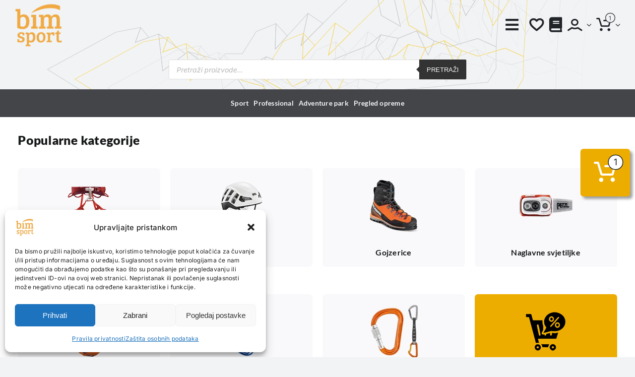

--- FILE ---
content_type: text/html; charset=UTF-8
request_url: https://www.bimsport.com/kategorija/sportska-penjacka-oprema/ostalo-sportska-penjacka-oprema/?add-to-cart=11430
body_size: 90892
content:
<!DOCTYPE html>
<html class="avada-html-layout-wide avada-html-header-position-top avada-html-is-archive avada-is-100-percent-template" lang="hr" prefix="og: http://ogp.me/ns# fb: http://ogp.me/ns/fb#">
<head>
	<meta http-equiv="X-UA-Compatible" content="IE=edge" />
	<meta http-equiv="Content-Type" content="text/html; charset=utf-8"/><script type="text/javascript">(window.NREUM||(NREUM={})).init={privacy:{cookies_enabled:true},ajax:{deny_list:["bam.eu01.nr-data.net"]},feature_flags:["soft_nav"],distributed_tracing:{enabled:true}};(window.NREUM||(NREUM={})).loader_config={agentID:"538717277",accountID:"6744098",trustKey:"6744098",xpid:"UgEDVVZaABAEUFhXAQIHUVM=",licenseKey:"NRJS-fbe9e038899d69a1ae0",applicationID:"449563077",browserID:"538717277"};;/*! For license information please see nr-loader-spa-1.306.0.min.js.LICENSE.txt */
(()=>{var e,t,r={384:(e,t,r)=>{"use strict";r.d(t,{NT:()=>s,US:()=>u,Zm:()=>a,bQ:()=>d,dV:()=>c,pV:()=>l});var n=r(6154),i=r(1863),o=r(1910);const s={beacon:"bam.nr-data.net",errorBeacon:"bam.nr-data.net"};function a(){return n.gm.NREUM||(n.gm.NREUM={}),void 0===n.gm.newrelic&&(n.gm.newrelic=n.gm.NREUM),n.gm.NREUM}function c(){let e=a();return e.o||(e.o={ST:n.gm.setTimeout,SI:n.gm.setImmediate||n.gm.setInterval,CT:n.gm.clearTimeout,XHR:n.gm.XMLHttpRequest,REQ:n.gm.Request,EV:n.gm.Event,PR:n.gm.Promise,MO:n.gm.MutationObserver,FETCH:n.gm.fetch,WS:n.gm.WebSocket},(0,o.i)(...Object.values(e.o))),e}function d(e,t){let r=a();r.initializedAgents??={},t.initializedAt={ms:(0,i.t)(),date:new Date},r.initializedAgents[e]=t}function u(e,t){a()[e]=t}function l(){return function(){let e=a();const t=e.info||{};e.info={beacon:s.beacon,errorBeacon:s.errorBeacon,...t}}(),function(){let e=a();const t=e.init||{};e.init={...t}}(),c(),function(){let e=a();const t=e.loader_config||{};e.loader_config={...t}}(),a()}},782:(e,t,r)=>{"use strict";r.d(t,{T:()=>n});const n=r(860).K7.pageViewTiming},860:(e,t,r)=>{"use strict";r.d(t,{$J:()=>u,K7:()=>c,P3:()=>d,XX:()=>i,Yy:()=>a,df:()=>o,qY:()=>n,v4:()=>s});const n="events",i="jserrors",o="browser/blobs",s="rum",a="browser/logs",c={ajax:"ajax",genericEvents:"generic_events",jserrors:i,logging:"logging",metrics:"metrics",pageAction:"page_action",pageViewEvent:"page_view_event",pageViewTiming:"page_view_timing",sessionReplay:"session_replay",sessionTrace:"session_trace",softNav:"soft_navigations",spa:"spa"},d={[c.pageViewEvent]:1,[c.pageViewTiming]:2,[c.metrics]:3,[c.jserrors]:4,[c.spa]:5,[c.ajax]:6,[c.sessionTrace]:7,[c.softNav]:8,[c.sessionReplay]:9,[c.logging]:10,[c.genericEvents]:11},u={[c.pageViewEvent]:s,[c.pageViewTiming]:n,[c.ajax]:n,[c.spa]:n,[c.softNav]:n,[c.metrics]:i,[c.jserrors]:i,[c.sessionTrace]:o,[c.sessionReplay]:o,[c.logging]:a,[c.genericEvents]:"ins"}},944:(e,t,r)=>{"use strict";r.d(t,{R:()=>i});var n=r(3241);function i(e,t){"function"==typeof console.debug&&(console.debug("New Relic Warning: https://github.com/newrelic/newrelic-browser-agent/blob/main/docs/warning-codes.md#".concat(e),t),(0,n.W)({agentIdentifier:null,drained:null,type:"data",name:"warn",feature:"warn",data:{code:e,secondary:t}}))}},993:(e,t,r)=>{"use strict";r.d(t,{A$:()=>o,ET:()=>s,TZ:()=>a,p_:()=>i});var n=r(860);const i={ERROR:"ERROR",WARN:"WARN",INFO:"INFO",DEBUG:"DEBUG",TRACE:"TRACE"},o={OFF:0,ERROR:1,WARN:2,INFO:3,DEBUG:4,TRACE:5},s="log",a=n.K7.logging},1687:(e,t,r)=>{"use strict";r.d(t,{Ak:()=>d,Ze:()=>f,x3:()=>u});var n=r(3241),i=r(7836),o=r(3606),s=r(860),a=r(2646);const c={};function d(e,t){const r={staged:!1,priority:s.P3[t]||0};l(e),c[e].get(t)||c[e].set(t,r)}function u(e,t){e&&c[e]&&(c[e].get(t)&&c[e].delete(t),p(e,t,!1),c[e].size&&h(e))}function l(e){if(!e)throw new Error("agentIdentifier required");c[e]||(c[e]=new Map)}function f(e="",t="feature",r=!1){if(l(e),!e||!c[e].get(t)||r)return p(e,t);c[e].get(t).staged=!0,h(e)}function h(e){const t=Array.from(c[e]);t.every(([e,t])=>t.staged)&&(t.sort((e,t)=>e[1].priority-t[1].priority),t.forEach(([t])=>{c[e].delete(t),p(e,t)}))}function p(e,t,r=!0){const s=e?i.ee.get(e):i.ee,c=o.i.handlers;if(!s.aborted&&s.backlog&&c){if((0,n.W)({agentIdentifier:e,type:"lifecycle",name:"drain",feature:t}),r){const e=s.backlog[t],r=c[t];if(r){for(let t=0;e&&t<e.length;++t)g(e[t],r);Object.entries(r).forEach(([e,t])=>{Object.values(t||{}).forEach(t=>{t[0]?.on&&t[0]?.context()instanceof a.y&&t[0].on(e,t[1])})})}}s.isolatedBacklog||delete c[t],s.backlog[t]=null,s.emit("drain-"+t,[])}}function g(e,t){var r=e[1];Object.values(t[r]||{}).forEach(t=>{var r=e[0];if(t[0]===r){var n=t[1],i=e[3],o=e[2];n.apply(i,o)}})}},1741:(e,t,r)=>{"use strict";r.d(t,{W:()=>o});var n=r(944),i=r(4261);class o{#e(e,...t){if(this[e]!==o.prototype[e])return this[e](...t);(0,n.R)(35,e)}addPageAction(e,t){return this.#e(i.hG,e,t)}register(e){return this.#e(i.eY,e)}recordCustomEvent(e,t){return this.#e(i.fF,e,t)}setPageViewName(e,t){return this.#e(i.Fw,e,t)}setCustomAttribute(e,t,r){return this.#e(i.cD,e,t,r)}noticeError(e,t){return this.#e(i.o5,e,t)}setUserId(e){return this.#e(i.Dl,e)}setApplicationVersion(e){return this.#e(i.nb,e)}setErrorHandler(e){return this.#e(i.bt,e)}addRelease(e,t){return this.#e(i.k6,e,t)}log(e,t){return this.#e(i.$9,e,t)}start(){return this.#e(i.d3)}finished(e){return this.#e(i.BL,e)}recordReplay(){return this.#e(i.CH)}pauseReplay(){return this.#e(i.Tb)}addToTrace(e){return this.#e(i.U2,e)}setCurrentRouteName(e){return this.#e(i.PA,e)}interaction(e){return this.#e(i.dT,e)}wrapLogger(e,t,r){return this.#e(i.Wb,e,t,r)}measure(e,t){return this.#e(i.V1,e,t)}consent(e){return this.#e(i.Pv,e)}}},1863:(e,t,r)=>{"use strict";function n(){return Math.floor(performance.now())}r.d(t,{t:()=>n})},1910:(e,t,r)=>{"use strict";r.d(t,{i:()=>o});var n=r(944);const i=new Map;function o(...e){return e.every(e=>{if(i.has(e))return i.get(e);const t="function"==typeof e?e.toString():"",r=t.includes("[native code]"),o=t.includes("nrWrapper");return r||o||(0,n.R)(64,e?.name||t),i.set(e,r),r})}},2555:(e,t,r)=>{"use strict";r.d(t,{D:()=>a,f:()=>s});var n=r(384),i=r(8122);const o={beacon:n.NT.beacon,errorBeacon:n.NT.errorBeacon,licenseKey:void 0,applicationID:void 0,sa:void 0,queueTime:void 0,applicationTime:void 0,ttGuid:void 0,user:void 0,account:void 0,product:void 0,extra:void 0,jsAttributes:{},userAttributes:void 0,atts:void 0,transactionName:void 0,tNamePlain:void 0};function s(e){try{return!!e.licenseKey&&!!e.errorBeacon&&!!e.applicationID}catch(e){return!1}}const a=e=>(0,i.a)(e,o)},2614:(e,t,r)=>{"use strict";r.d(t,{BB:()=>s,H3:()=>n,g:()=>d,iL:()=>c,tS:()=>a,uh:()=>i,wk:()=>o});const n="NRBA",i="SESSION",o=144e5,s=18e5,a={STARTED:"session-started",PAUSE:"session-pause",RESET:"session-reset",RESUME:"session-resume",UPDATE:"session-update"},c={SAME_TAB:"same-tab",CROSS_TAB:"cross-tab"},d={OFF:0,FULL:1,ERROR:2}},2646:(e,t,r)=>{"use strict";r.d(t,{y:()=>n});class n{constructor(e){this.contextId=e}}},2843:(e,t,r)=>{"use strict";r.d(t,{G:()=>o,u:()=>i});var n=r(3878);function i(e,t=!1,r,i){(0,n.DD)("visibilitychange",function(){if(t)return void("hidden"===document.visibilityState&&e());e(document.visibilityState)},r,i)}function o(e,t,r){(0,n.sp)("pagehide",e,t,r)}},3241:(e,t,r)=>{"use strict";r.d(t,{W:()=>o});var n=r(6154);const i="newrelic";function o(e={}){try{n.gm.dispatchEvent(new CustomEvent(i,{detail:e}))}catch(e){}}},3304:(e,t,r)=>{"use strict";r.d(t,{A:()=>o});var n=r(7836);const i=()=>{const e=new WeakSet;return(t,r)=>{if("object"==typeof r&&null!==r){if(e.has(r))return;e.add(r)}return r}};function o(e){try{return JSON.stringify(e,i())??""}catch(e){try{n.ee.emit("internal-error",[e])}catch(e){}return""}}},3333:(e,t,r)=>{"use strict";r.d(t,{$v:()=>u,TZ:()=>n,Xh:()=>c,Zp:()=>i,kd:()=>d,mq:()=>a,nf:()=>s,qN:()=>o});const n=r(860).K7.genericEvents,i=["auxclick","click","copy","keydown","paste","scrollend"],o=["focus","blur"],s=4,a=1e3,c=2e3,d=["PageAction","UserAction","BrowserPerformance"],u={RESOURCES:"experimental.resources",REGISTER:"register"}},3434:(e,t,r)=>{"use strict";r.d(t,{Jt:()=>o,YM:()=>d});var n=r(7836),i=r(5607);const o="nr@original:".concat(i.W),s=50;var a=Object.prototype.hasOwnProperty,c=!1;function d(e,t){return e||(e=n.ee),r.inPlace=function(e,t,n,i,o){n||(n="");const s="-"===n.charAt(0);for(let a=0;a<t.length;a++){const c=t[a],d=e[c];l(d)||(e[c]=r(d,s?c+n:n,i,c,o))}},r.flag=o,r;function r(t,r,n,c,d){return l(t)?t:(r||(r=""),nrWrapper[o]=t,function(e,t,r){if(Object.defineProperty&&Object.keys)try{return Object.keys(e).forEach(function(r){Object.defineProperty(t,r,{get:function(){return e[r]},set:function(t){return e[r]=t,t}})}),t}catch(e){u([e],r)}for(var n in e)a.call(e,n)&&(t[n]=e[n])}(t,nrWrapper,e),nrWrapper);function nrWrapper(){var o,a,l,f;let h;try{a=this,o=[...arguments],l="function"==typeof n?n(o,a):n||{}}catch(t){u([t,"",[o,a,c],l],e)}i(r+"start",[o,a,c],l,d);const p=performance.now();let g;try{return f=t.apply(a,o),g=performance.now(),f}catch(e){throw g=performance.now(),i(r+"err",[o,a,e],l,d),h=e,h}finally{const e=g-p,t={start:p,end:g,duration:e,isLongTask:e>=s,methodName:c,thrownError:h};t.isLongTask&&i("long-task",[t,a],l,d),i(r+"end",[o,a,f],l,d)}}}function i(r,n,i,o){if(!c||t){var s=c;c=!0;try{e.emit(r,n,i,t,o)}catch(t){u([t,r,n,i],e)}c=s}}}function u(e,t){t||(t=n.ee);try{t.emit("internal-error",e)}catch(e){}}function l(e){return!(e&&"function"==typeof e&&e.apply&&!e[o])}},3606:(e,t,r)=>{"use strict";r.d(t,{i:()=>o});var n=r(9908);o.on=s;var i=o.handlers={};function o(e,t,r,o){s(o||n.d,i,e,t,r)}function s(e,t,r,i,o){o||(o="feature"),e||(e=n.d);var s=t[o]=t[o]||{};(s[r]=s[r]||[]).push([e,i])}},3738:(e,t,r)=>{"use strict";r.d(t,{He:()=>i,Kp:()=>a,Lc:()=>d,Rz:()=>u,TZ:()=>n,bD:()=>o,d3:()=>s,jx:()=>l,sl:()=>f,uP:()=>c});const n=r(860).K7.sessionTrace,i="bstResource",o="resource",s="-start",a="-end",c="fn"+s,d="fn"+a,u="pushState",l=1e3,f=3e4},3785:(e,t,r)=>{"use strict";r.d(t,{R:()=>c,b:()=>d});var n=r(9908),i=r(1863),o=r(860),s=r(3969),a=r(993);function c(e,t,r={},c=a.p_.INFO,d=!0,u,l=(0,i.t)()){(0,n.p)(s.xV,["API/logging/".concat(c.toLowerCase(),"/called")],void 0,o.K7.metrics,e),(0,n.p)(a.ET,[l,t,r,c,d,u],void 0,o.K7.logging,e)}function d(e){return"string"==typeof e&&Object.values(a.p_).some(t=>t===e.toUpperCase().trim())}},3878:(e,t,r)=>{"use strict";function n(e,t){return{capture:e,passive:!1,signal:t}}function i(e,t,r=!1,i){window.addEventListener(e,t,n(r,i))}function o(e,t,r=!1,i){document.addEventListener(e,t,n(r,i))}r.d(t,{DD:()=>o,jT:()=>n,sp:()=>i})},3962:(e,t,r)=>{"use strict";r.d(t,{AM:()=>s,O2:()=>l,OV:()=>o,Qu:()=>f,TZ:()=>c,ih:()=>h,pP:()=>a,t1:()=>u,tC:()=>i,wD:()=>d});var n=r(860);const i=["click","keydown","submit"],o="popstate",s="api",a="initialPageLoad",c=n.K7.softNav,d=5e3,u=500,l={INITIAL_PAGE_LOAD:"",ROUTE_CHANGE:1,UNSPECIFIED:2},f={INTERACTION:1,AJAX:2,CUSTOM_END:3,CUSTOM_TRACER:4},h={IP:"in progress",PF:"pending finish",FIN:"finished",CAN:"cancelled"}},3969:(e,t,r)=>{"use strict";r.d(t,{TZ:()=>n,XG:()=>a,rs:()=>i,xV:()=>s,z_:()=>o});const n=r(860).K7.metrics,i="sm",o="cm",s="storeSupportabilityMetrics",a="storeEventMetrics"},4234:(e,t,r)=>{"use strict";r.d(t,{W:()=>o});var n=r(7836),i=r(1687);class o{constructor(e,t){this.agentIdentifier=e,this.ee=n.ee.get(e),this.featureName=t,this.blocked=!1}deregisterDrain(){(0,i.x3)(this.agentIdentifier,this.featureName)}}},4261:(e,t,r)=>{"use strict";r.d(t,{$9:()=>u,BL:()=>c,CH:()=>p,Dl:()=>x,Fw:()=>w,PA:()=>v,Pl:()=>n,Pv:()=>A,Tb:()=>f,U2:()=>s,V1:()=>E,Wb:()=>T,bt:()=>y,cD:()=>b,d3:()=>R,dT:()=>d,eY:()=>g,fF:()=>h,hG:()=>o,hw:()=>i,k6:()=>a,nb:()=>m,o5:()=>l});const n="api-",i=n+"ixn-",o="addPageAction",s="addToTrace",a="addRelease",c="finished",d="interaction",u="log",l="noticeError",f="pauseReplay",h="recordCustomEvent",p="recordReplay",g="register",m="setApplicationVersion",v="setCurrentRouteName",b="setCustomAttribute",y="setErrorHandler",w="setPageViewName",x="setUserId",R="start",T="wrapLogger",E="measure",A="consent"},4387:(e,t,r)=>{"use strict";function n(e={}){return!(!e.id||!e.name)}function i(e){return"string"==typeof e&&e.trim().length<501||"number"==typeof e}function o(e,t){if(2!==t?.harvestEndpointVersion)return{};const r=t.agentRef.runtime.appMetadata.agents[0].entityGuid;return n(e)?{"source.id":e.id,"source.name":e.name,"source.type":e.type,"parent.id":e.parent?.id||r}:{"entity.guid":r,appId:t.agentRef.info.applicationID}}r.d(t,{Ux:()=>o,c7:()=>n,yo:()=>i})},5205:(e,t,r)=>{"use strict";r.d(t,{j:()=>_});var n=r(384),i=r(1741);var o=r(2555),s=r(3333);const a=e=>{if(!e||"string"!=typeof e)return!1;try{document.createDocumentFragment().querySelector(e)}catch{return!1}return!0};var c=r(2614),d=r(944),u=r(8122);const l="[data-nr-mask]",f=e=>(0,u.a)(e,(()=>{const e={feature_flags:[],experimental:{allow_registered_children:!1,resources:!1},mask_selector:"*",block_selector:"[data-nr-block]",mask_input_options:{color:!1,date:!1,"datetime-local":!1,email:!1,month:!1,number:!1,range:!1,search:!1,tel:!1,text:!1,time:!1,url:!1,week:!1,textarea:!1,select:!1,password:!0}};return{ajax:{deny_list:void 0,block_internal:!0,enabled:!0,autoStart:!0},api:{get allow_registered_children(){return e.feature_flags.includes(s.$v.REGISTER)||e.experimental.allow_registered_children},set allow_registered_children(t){e.experimental.allow_registered_children=t},duplicate_registered_data:!1},browser_consent_mode:{enabled:!1},distributed_tracing:{enabled:void 0,exclude_newrelic_header:void 0,cors_use_newrelic_header:void 0,cors_use_tracecontext_headers:void 0,allowed_origins:void 0},get feature_flags(){return e.feature_flags},set feature_flags(t){e.feature_flags=t},generic_events:{enabled:!0,autoStart:!0},harvest:{interval:30},jserrors:{enabled:!0,autoStart:!0},logging:{enabled:!0,autoStart:!0},metrics:{enabled:!0,autoStart:!0},obfuscate:void 0,page_action:{enabled:!0},page_view_event:{enabled:!0,autoStart:!0},page_view_timing:{enabled:!0,autoStart:!0},performance:{capture_marks:!1,capture_measures:!1,capture_detail:!0,resources:{get enabled(){return e.feature_flags.includes(s.$v.RESOURCES)||e.experimental.resources},set enabled(t){e.experimental.resources=t},asset_types:[],first_party_domains:[],ignore_newrelic:!0}},privacy:{cookies_enabled:!0},proxy:{assets:void 0,beacon:void 0},session:{expiresMs:c.wk,inactiveMs:c.BB},session_replay:{autoStart:!0,enabled:!1,preload:!1,sampling_rate:10,error_sampling_rate:100,collect_fonts:!1,inline_images:!1,fix_stylesheets:!0,mask_all_inputs:!0,get mask_text_selector(){return e.mask_selector},set mask_text_selector(t){a(t)?e.mask_selector="".concat(t,",").concat(l):""===t||null===t?e.mask_selector=l:(0,d.R)(5,t)},get block_class(){return"nr-block"},get ignore_class(){return"nr-ignore"},get mask_text_class(){return"nr-mask"},get block_selector(){return e.block_selector},set block_selector(t){a(t)?e.block_selector+=",".concat(t):""!==t&&(0,d.R)(6,t)},get mask_input_options(){return e.mask_input_options},set mask_input_options(t){t&&"object"==typeof t?e.mask_input_options={...t,password:!0}:(0,d.R)(7,t)}},session_trace:{enabled:!0,autoStart:!0},soft_navigations:{enabled:!0,autoStart:!0},spa:{enabled:!0,autoStart:!0},ssl:void 0,user_actions:{enabled:!0,elementAttributes:["id","className","tagName","type"]}}})());var h=r(6154),p=r(9324);let g=0;const m={buildEnv:p.F3,distMethod:p.Xs,version:p.xv,originTime:h.WN},v={consented:!1},b={appMetadata:{},get consented(){return this.session?.state?.consent||v.consented},set consented(e){v.consented=e},customTransaction:void 0,denyList:void 0,disabled:!1,harvester:void 0,isolatedBacklog:!1,isRecording:!1,loaderType:void 0,maxBytes:3e4,obfuscator:void 0,onerror:void 0,ptid:void 0,releaseIds:{},session:void 0,timeKeeper:void 0,registeredEntities:[],jsAttributesMetadata:{bytes:0},get harvestCount(){return++g}},y=e=>{const t=(0,u.a)(e,b),r=Object.keys(m).reduce((e,t)=>(e[t]={value:m[t],writable:!1,configurable:!0,enumerable:!0},e),{});return Object.defineProperties(t,r)};var w=r(5701);const x=e=>{const t=e.startsWith("http");e+="/",r.p=t?e:"https://"+e};var R=r(7836),T=r(3241);const E={accountID:void 0,trustKey:void 0,agentID:void 0,licenseKey:void 0,applicationID:void 0,xpid:void 0},A=e=>(0,u.a)(e,E),S=new Set;function _(e,t={},r,s){let{init:a,info:c,loader_config:d,runtime:u={},exposed:l=!0}=t;if(!c){const e=(0,n.pV)();a=e.init,c=e.info,d=e.loader_config}e.init=f(a||{}),e.loader_config=A(d||{}),c.jsAttributes??={},h.bv&&(c.jsAttributes.isWorker=!0),e.info=(0,o.D)(c);const p=e.init,g=[c.beacon,c.errorBeacon];S.has(e.agentIdentifier)||(p.proxy.assets&&(x(p.proxy.assets),g.push(p.proxy.assets)),p.proxy.beacon&&g.push(p.proxy.beacon),e.beacons=[...g],function(e){const t=(0,n.pV)();Object.getOwnPropertyNames(i.W.prototype).forEach(r=>{const n=i.W.prototype[r];if("function"!=typeof n||"constructor"===n)return;let o=t[r];e[r]&&!1!==e.exposed&&"micro-agent"!==e.runtime?.loaderType&&(t[r]=(...t)=>{const n=e[r](...t);return o?o(...t):n})})}(e),(0,n.US)("activatedFeatures",w.B),e.runSoftNavOverSpa&&=!0===p.soft_navigations.enabled&&p.feature_flags.includes("soft_nav")),u.denyList=[...p.ajax.deny_list||[],...p.ajax.block_internal?g:[]],u.ptid=e.agentIdentifier,u.loaderType=r,e.runtime=y(u),S.has(e.agentIdentifier)||(e.ee=R.ee.get(e.agentIdentifier),e.exposed=l,(0,T.W)({agentIdentifier:e.agentIdentifier,drained:!!w.B?.[e.agentIdentifier],type:"lifecycle",name:"initialize",feature:void 0,data:e.config})),S.add(e.agentIdentifier)}},5270:(e,t,r)=>{"use strict";r.d(t,{Aw:()=>s,SR:()=>o,rF:()=>a});var n=r(384),i=r(7767);function o(e){return!!(0,n.dV)().o.MO&&(0,i.V)(e)&&!0===e?.session_trace.enabled}function s(e){return!0===e?.session_replay.preload&&o(e)}function a(e,t){try{if("string"==typeof t?.type){if("password"===t.type.toLowerCase())return"*".repeat(e?.length||0);if(void 0!==t?.dataset?.nrUnmask||t?.classList?.contains("nr-unmask"))return e}}catch(e){}return"string"==typeof e?e.replace(/[\S]/g,"*"):"*".repeat(e?.length||0)}},5289:(e,t,r)=>{"use strict";r.d(t,{GG:()=>s,Qr:()=>c,sB:()=>a});var n=r(3878),i=r(6389);function o(){return"undefined"==typeof document||"complete"===document.readyState}function s(e,t){if(o())return e();const r=(0,i.J)(e),s=setInterval(()=>{o()&&(clearInterval(s),r())},500);(0,n.sp)("load",r,t)}function a(e){if(o())return e();(0,n.DD)("DOMContentLoaded",e)}function c(e){if(o())return e();(0,n.sp)("popstate",e)}},5607:(e,t,r)=>{"use strict";r.d(t,{W:()=>n});const n=(0,r(9566).bz)()},5701:(e,t,r)=>{"use strict";r.d(t,{B:()=>o,t:()=>s});var n=r(3241);const i=new Set,o={};function s(e,t){const r=t.agentIdentifier;o[r]??={},e&&"object"==typeof e&&(i.has(r)||(t.ee.emit("rumresp",[e]),o[r]=e,i.add(r),(0,n.W)({agentIdentifier:r,loaded:!0,drained:!0,type:"lifecycle",name:"load",feature:void 0,data:e})))}},6154:(e,t,r)=>{"use strict";r.d(t,{A4:()=>a,OF:()=>u,RI:()=>i,WN:()=>h,bv:()=>o,eN:()=>p,gm:()=>s,lR:()=>f,m:()=>d,mw:()=>c,sb:()=>l});var n=r(1863);const i="undefined"!=typeof window&&!!window.document,o="undefined"!=typeof WorkerGlobalScope&&("undefined"!=typeof self&&self instanceof WorkerGlobalScope&&self.navigator instanceof WorkerNavigator||"undefined"!=typeof globalThis&&globalThis instanceof WorkerGlobalScope&&globalThis.navigator instanceof WorkerNavigator),s=i?window:"undefined"!=typeof WorkerGlobalScope&&("undefined"!=typeof self&&self instanceof WorkerGlobalScope&&self||"undefined"!=typeof globalThis&&globalThis instanceof WorkerGlobalScope&&globalThis),a="complete"===s?.document?.readyState,c=Boolean("hidden"===s?.document?.visibilityState),d=""+s?.location,u=/iPad|iPhone|iPod/.test(s.navigator?.userAgent),l=u&&"undefined"==typeof SharedWorker,f=(()=>{const e=s.navigator?.userAgent?.match(/Firefox[/\s](\d+\.\d+)/);return Array.isArray(e)&&e.length>=2?+e[1]:0})(),h=Date.now()-(0,n.t)(),p=()=>"undefined"!=typeof PerformanceNavigationTiming&&s?.performance?.getEntriesByType("navigation")?.[0]?.responseStart},6344:(e,t,r)=>{"use strict";r.d(t,{BB:()=>u,Qb:()=>l,TZ:()=>i,Ug:()=>s,Vh:()=>o,_s:()=>a,bc:()=>d,yP:()=>c});var n=r(2614);const i=r(860).K7.sessionReplay,o="errorDuringReplay",s=.12,a={DomContentLoaded:0,Load:1,FullSnapshot:2,IncrementalSnapshot:3,Meta:4,Custom:5},c={[n.g.ERROR]:15e3,[n.g.FULL]:3e5,[n.g.OFF]:0},d={RESET:{message:"Session was reset",sm:"Reset"},IMPORT:{message:"Recorder failed to import",sm:"Import"},TOO_MANY:{message:"429: Too Many Requests",sm:"Too-Many"},TOO_BIG:{message:"Payload was too large",sm:"Too-Big"},CROSS_TAB:{message:"Session Entity was set to OFF on another tab",sm:"Cross-Tab"},ENTITLEMENTS:{message:"Session Replay is not allowed and will not be started",sm:"Entitlement"}},u=5e3,l={API:"api",RESUME:"resume",SWITCH_TO_FULL:"switchToFull",INITIALIZE:"initialize",PRELOAD:"preload"}},6389:(e,t,r)=>{"use strict";function n(e,t=500,r={}){const n=r?.leading||!1;let i;return(...r)=>{n&&void 0===i&&(e.apply(this,r),i=setTimeout(()=>{i=clearTimeout(i)},t)),n||(clearTimeout(i),i=setTimeout(()=>{e.apply(this,r)},t))}}function i(e){let t=!1;return(...r)=>{t||(t=!0,e.apply(this,r))}}r.d(t,{J:()=>i,s:()=>n})},6630:(e,t,r)=>{"use strict";r.d(t,{T:()=>n});const n=r(860).K7.pageViewEvent},6774:(e,t,r)=>{"use strict";r.d(t,{T:()=>n});const n=r(860).K7.jserrors},7295:(e,t,r)=>{"use strict";r.d(t,{Xv:()=>s,gX:()=>i,iW:()=>o});var n=[];function i(e){if(!e||o(e))return!1;if(0===n.length)return!0;for(var t=0;t<n.length;t++){var r=n[t];if("*"===r.hostname)return!1;if(a(r.hostname,e.hostname)&&c(r.pathname,e.pathname))return!1}return!0}function o(e){return void 0===e.hostname}function s(e){if(n=[],e&&e.length)for(var t=0;t<e.length;t++){let r=e[t];if(!r)continue;0===r.indexOf("http://")?r=r.substring(7):0===r.indexOf("https://")&&(r=r.substring(8));const i=r.indexOf("/");let o,s;i>0?(o=r.substring(0,i),s=r.substring(i)):(o=r,s="");let[a]=o.split(":");n.push({hostname:a,pathname:s})}}function a(e,t){return!(e.length>t.length)&&t.indexOf(e)===t.length-e.length}function c(e,t){return 0===e.indexOf("/")&&(e=e.substring(1)),0===t.indexOf("/")&&(t=t.substring(1)),""===e||e===t}},7378:(e,t,r)=>{"use strict";r.d(t,{$p:()=>R,BR:()=>b,Kp:()=>x,L3:()=>y,Lc:()=>c,NC:()=>o,SG:()=>u,TZ:()=>i,U6:()=>p,UT:()=>m,d3:()=>w,dT:()=>f,e5:()=>E,gx:()=>v,l9:()=>l,oW:()=>h,op:()=>g,rw:()=>d,tH:()=>A,uP:()=>a,wW:()=>T,xq:()=>s});var n=r(384);const i=r(860).K7.spa,o=["click","submit","keypress","keydown","keyup","change"],s=999,a="fn-start",c="fn-end",d="cb-start",u="api-ixn-",l="remaining",f="interaction",h="spaNode",p="jsonpNode",g="fetch-start",m="fetch-done",v="fetch-body-",b="jsonp-end",y=(0,n.dV)().o.ST,w="-start",x="-end",R="-body",T="cb"+x,E="jsTime",A="fetch"},7485:(e,t,r)=>{"use strict";r.d(t,{D:()=>i});var n=r(6154);function i(e){if(0===(e||"").indexOf("data:"))return{protocol:"data"};try{const t=new URL(e,location.href),r={port:t.port,hostname:t.hostname,pathname:t.pathname,search:t.search,protocol:t.protocol.slice(0,t.protocol.indexOf(":")),sameOrigin:t.protocol===n.gm?.location?.protocol&&t.host===n.gm?.location?.host};return r.port&&""!==r.port||("http:"===t.protocol&&(r.port="80"),"https:"===t.protocol&&(r.port="443")),r.pathname&&""!==r.pathname?r.pathname.startsWith("/")||(r.pathname="/".concat(r.pathname)):r.pathname="/",r}catch(e){return{}}}},7699:(e,t,r)=>{"use strict";r.d(t,{It:()=>o,KC:()=>a,No:()=>i,qh:()=>s});var n=r(860);const i=16e3,o=1e6,s="SESSION_ERROR",a={[n.K7.logging]:!0,[n.K7.genericEvents]:!1,[n.K7.jserrors]:!1,[n.K7.ajax]:!1}},7767:(e,t,r)=>{"use strict";r.d(t,{V:()=>i});var n=r(6154);const i=e=>n.RI&&!0===e?.privacy.cookies_enabled},7836:(e,t,r)=>{"use strict";r.d(t,{P:()=>a,ee:()=>c});var n=r(384),i=r(8990),o=r(2646),s=r(5607);const a="nr@context:".concat(s.W),c=function e(t,r){var n={},s={},u={},l=!1;try{l=16===r.length&&d.initializedAgents?.[r]?.runtime.isolatedBacklog}catch(e){}var f={on:p,addEventListener:p,removeEventListener:function(e,t){var r=n[e];if(!r)return;for(var i=0;i<r.length;i++)r[i]===t&&r.splice(i,1)},emit:function(e,r,n,i,o){!1!==o&&(o=!0);if(c.aborted&&!i)return;t&&o&&t.emit(e,r,n);var a=h(n);g(e).forEach(e=>{e.apply(a,r)});var d=v()[s[e]];d&&d.push([f,e,r,a]);return a},get:m,listeners:g,context:h,buffer:function(e,t){const r=v();if(t=t||"feature",f.aborted)return;Object.entries(e||{}).forEach(([e,n])=>{s[n]=t,t in r||(r[t]=[])})},abort:function(){f._aborted=!0,Object.keys(f.backlog).forEach(e=>{delete f.backlog[e]})},isBuffering:function(e){return!!v()[s[e]]},debugId:r,backlog:l?{}:t&&"object"==typeof t.backlog?t.backlog:{},isolatedBacklog:l};return Object.defineProperty(f,"aborted",{get:()=>{let e=f._aborted||!1;return e||(t&&(e=t.aborted),e)}}),f;function h(e){return e&&e instanceof o.y?e:e?(0,i.I)(e,a,()=>new o.y(a)):new o.y(a)}function p(e,t){n[e]=g(e).concat(t)}function g(e){return n[e]||[]}function m(t){return u[t]=u[t]||e(f,t)}function v(){return f.backlog}}(void 0,"globalEE"),d=(0,n.Zm)();d.ee||(d.ee=c)},8122:(e,t,r)=>{"use strict";r.d(t,{a:()=>i});var n=r(944);function i(e,t){try{if(!e||"object"!=typeof e)return(0,n.R)(3);if(!t||"object"!=typeof t)return(0,n.R)(4);const r=Object.create(Object.getPrototypeOf(t),Object.getOwnPropertyDescriptors(t)),o=0===Object.keys(r).length?e:r;for(let s in o)if(void 0!==e[s])try{if(null===e[s]){r[s]=null;continue}Array.isArray(e[s])&&Array.isArray(t[s])?r[s]=Array.from(new Set([...e[s],...t[s]])):"object"==typeof e[s]&&"object"==typeof t[s]?r[s]=i(e[s],t[s]):r[s]=e[s]}catch(e){r[s]||(0,n.R)(1,e)}return r}catch(e){(0,n.R)(2,e)}}},8139:(e,t,r)=>{"use strict";r.d(t,{u:()=>f});var n=r(7836),i=r(3434),o=r(8990),s=r(6154);const a={},c=s.gm.XMLHttpRequest,d="addEventListener",u="removeEventListener",l="nr@wrapped:".concat(n.P);function f(e){var t=function(e){return(e||n.ee).get("events")}(e);if(a[t.debugId]++)return t;a[t.debugId]=1;var r=(0,i.YM)(t,!0);function f(e){r.inPlace(e,[d,u],"-",p)}function p(e,t){return e[1]}return"getPrototypeOf"in Object&&(s.RI&&h(document,f),c&&h(c.prototype,f),h(s.gm,f)),t.on(d+"-start",function(e,t){var n=e[1];if(null!==n&&("function"==typeof n||"object"==typeof n)&&"newrelic"!==e[0]){var i=(0,o.I)(n,l,function(){var e={object:function(){if("function"!=typeof n.handleEvent)return;return n.handleEvent.apply(n,arguments)},function:n}[typeof n];return e?r(e,"fn-",null,e.name||"anonymous"):n});this.wrapped=e[1]=i}}),t.on(u+"-start",function(e){e[1]=this.wrapped||e[1]}),t}function h(e,t,...r){let n=e;for(;"object"==typeof n&&!Object.prototype.hasOwnProperty.call(n,d);)n=Object.getPrototypeOf(n);n&&t(n,...r)}},8374:(e,t,r)=>{r.nc=(()=>{try{return document?.currentScript?.nonce}catch(e){}return""})()},8990:(e,t,r)=>{"use strict";r.d(t,{I:()=>i});var n=Object.prototype.hasOwnProperty;function i(e,t,r){if(n.call(e,t))return e[t];var i=r();if(Object.defineProperty&&Object.keys)try{return Object.defineProperty(e,t,{value:i,writable:!0,enumerable:!1}),i}catch(e){}return e[t]=i,i}},9300:(e,t,r)=>{"use strict";r.d(t,{T:()=>n});const n=r(860).K7.ajax},9324:(e,t,r)=>{"use strict";r.d(t,{AJ:()=>s,F3:()=>i,Xs:()=>o,Yq:()=>a,xv:()=>n});const n="1.306.0",i="PROD",o="CDN",s="@newrelic/rrweb",a="1.0.1"},9566:(e,t,r)=>{"use strict";r.d(t,{LA:()=>a,ZF:()=>c,bz:()=>s,el:()=>d});var n=r(6154);const i="xxxxxxxx-xxxx-4xxx-yxxx-xxxxxxxxxxxx";function o(e,t){return e?15&e[t]:16*Math.random()|0}function s(){const e=n.gm?.crypto||n.gm?.msCrypto;let t,r=0;return e&&e.getRandomValues&&(t=e.getRandomValues(new Uint8Array(30))),i.split("").map(e=>"x"===e?o(t,r++).toString(16):"y"===e?(3&o()|8).toString(16):e).join("")}function a(e){const t=n.gm?.crypto||n.gm?.msCrypto;let r,i=0;t&&t.getRandomValues&&(r=t.getRandomValues(new Uint8Array(e)));const s=[];for(var a=0;a<e;a++)s.push(o(r,i++).toString(16));return s.join("")}function c(){return a(16)}function d(){return a(32)}},9908:(e,t,r)=>{"use strict";r.d(t,{d:()=>n,p:()=>i});var n=r(7836).ee.get("handle");function i(e,t,r,i,o){o?(o.buffer([e],i),o.emit(e,t,r)):(n.buffer([e],i),n.emit(e,t,r))}}},n={};function i(e){var t=n[e];if(void 0!==t)return t.exports;var o=n[e]={exports:{}};return r[e](o,o.exports,i),o.exports}i.m=r,i.d=(e,t)=>{for(var r in t)i.o(t,r)&&!i.o(e,r)&&Object.defineProperty(e,r,{enumerable:!0,get:t[r]})},i.f={},i.e=e=>Promise.all(Object.keys(i.f).reduce((t,r)=>(i.f[r](e,t),t),[])),i.u=e=>({212:"nr-spa-compressor",249:"nr-spa-recorder",478:"nr-spa"}[e]+"-1.306.0.min.js"),i.o=(e,t)=>Object.prototype.hasOwnProperty.call(e,t),e={},t="NRBA-1.306.0.PROD:",i.l=(r,n,o,s)=>{if(e[r])e[r].push(n);else{var a,c;if(void 0!==o)for(var d=document.getElementsByTagName("script"),u=0;u<d.length;u++){var l=d[u];if(l.getAttribute("src")==r||l.getAttribute("data-webpack")==t+o){a=l;break}}if(!a){c=!0;var f={478:"sha512-aOsrvCAZ97m4mi9/Q4P4Dl7seaB7sOFJOs8qmPK71B7CWoc9bXc5a5319PV5PSQ3SmEq++JW0qpaiKWV7MTLEg==",249:"sha512-nPxm1wa+eWrD9VPj39BAOPa200tURpQREipOlSDpePq/R8Y4hd4lO6tDy6C/6jm/J54CUHnLYeGyLZ/GIlo7gg==",212:"sha512-zcA2FBsG3fy6K+G9+4J1T2M6AmHuICGsq35BrGWu1rmRJwYBUqdOhAAxJkXYpoBy/9vKZ7LBcGpOEjABpjEWCQ=="};(a=document.createElement("script")).charset="utf-8",i.nc&&a.setAttribute("nonce",i.nc),a.setAttribute("data-webpack",t+o),a.src=r,0!==a.src.indexOf(window.location.origin+"/")&&(a.crossOrigin="anonymous"),f[s]&&(a.integrity=f[s])}e[r]=[n];var h=(t,n)=>{a.onerror=a.onload=null,clearTimeout(p);var i=e[r];if(delete e[r],a.parentNode&&a.parentNode.removeChild(a),i&&i.forEach(e=>e(n)),t)return t(n)},p=setTimeout(h.bind(null,void 0,{type:"timeout",target:a}),12e4);a.onerror=h.bind(null,a.onerror),a.onload=h.bind(null,a.onload),c&&document.head.appendChild(a)}},i.r=e=>{"undefined"!=typeof Symbol&&Symbol.toStringTag&&Object.defineProperty(e,Symbol.toStringTag,{value:"Module"}),Object.defineProperty(e,"__esModule",{value:!0})},i.p="https://js-agent.newrelic.com/",(()=>{var e={38:0,788:0};i.f.j=(t,r)=>{var n=i.o(e,t)?e[t]:void 0;if(0!==n)if(n)r.push(n[2]);else{var o=new Promise((r,i)=>n=e[t]=[r,i]);r.push(n[2]=o);var s=i.p+i.u(t),a=new Error;i.l(s,r=>{if(i.o(e,t)&&(0!==(n=e[t])&&(e[t]=void 0),n)){var o=r&&("load"===r.type?"missing":r.type),s=r&&r.target&&r.target.src;a.message="Loading chunk "+t+" failed: ("+o+": "+s+")",a.name="ChunkLoadError",a.type=o,a.request=s,n[1](a)}},"chunk-"+t,t)}};var t=(t,r)=>{var n,o,[s,a,c]=r,d=0;if(s.some(t=>0!==e[t])){for(n in a)i.o(a,n)&&(i.m[n]=a[n]);if(c)c(i)}for(t&&t(r);d<s.length;d++)o=s[d],i.o(e,o)&&e[o]&&e[o][0](),e[o]=0},r=self["webpackChunk:NRBA-1.306.0.PROD"]=self["webpackChunk:NRBA-1.306.0.PROD"]||[];r.forEach(t.bind(null,0)),r.push=t.bind(null,r.push.bind(r))})(),(()=>{"use strict";i(8374);var e=i(9566),t=i(1741);class r extends t.W{agentIdentifier=(0,e.LA)(16)}var n=i(860);const o=Object.values(n.K7);var s=i(5205);var a=i(9908),c=i(1863),d=i(4261),u=i(3241),l=i(944),f=i(5701),h=i(3969);function p(e,t,i,o){const s=o||i;!s||s[e]&&s[e]!==r.prototype[e]||(s[e]=function(){(0,a.p)(h.xV,["API/"+e+"/called"],void 0,n.K7.metrics,i.ee),(0,u.W)({agentIdentifier:i.agentIdentifier,drained:!!f.B?.[i.agentIdentifier],type:"data",name:"api",feature:d.Pl+e,data:{}});try{return t.apply(this,arguments)}catch(e){(0,l.R)(23,e)}})}function g(e,t,r,n,i){const o=e.info;null===r?delete o.jsAttributes[t]:o.jsAttributes[t]=r,(i||null===r)&&(0,a.p)(d.Pl+n,[(0,c.t)(),t,r],void 0,"session",e.ee)}var m=i(1687),v=i(4234),b=i(5289),y=i(6154),w=i(5270),x=i(7767),R=i(6389),T=i(7699);class E extends v.W{constructor(e,t){super(e.agentIdentifier,t),this.agentRef=e,this.abortHandler=void 0,this.featAggregate=void 0,this.loadedSuccessfully=void 0,this.onAggregateImported=new Promise(e=>{this.loadedSuccessfully=e}),this.deferred=Promise.resolve(),!1===e.init[this.featureName].autoStart?this.deferred=new Promise((t,r)=>{this.ee.on("manual-start-all",(0,R.J)(()=>{(0,m.Ak)(e.agentIdentifier,this.featureName),t()}))}):(0,m.Ak)(e.agentIdentifier,t)}importAggregator(e,t,r={}){if(this.featAggregate)return;const n=async()=>{let n;await this.deferred;try{if((0,x.V)(e.init)){const{setupAgentSession:t}=await i.e(478).then(i.bind(i,8766));n=t(e)}}catch(e){(0,l.R)(20,e),this.ee.emit("internal-error",[e]),(0,a.p)(T.qh,[e],void 0,this.featureName,this.ee)}try{if(!this.#t(this.featureName,n,e.init))return(0,m.Ze)(this.agentIdentifier,this.featureName),void this.loadedSuccessfully(!1);const{Aggregate:i}=await t();this.featAggregate=new i(e,r),e.runtime.harvester.initializedAggregates.push(this.featAggregate),this.loadedSuccessfully(!0)}catch(e){(0,l.R)(34,e),this.abortHandler?.(),(0,m.Ze)(this.agentIdentifier,this.featureName,!0),this.loadedSuccessfully(!1),this.ee&&this.ee.abort()}};y.RI?(0,b.GG)(()=>n(),!0):n()}#t(e,t,r){if(this.blocked)return!1;switch(e){case n.K7.sessionReplay:return(0,w.SR)(r)&&!!t;case n.K7.sessionTrace:return!!t;default:return!0}}}var A=i(6630),S=i(2614);class _ extends E{static featureName=A.T;constructor(e){var t;super(e,A.T),this.setupInspectionEvents(e.agentIdentifier),t=e,p(d.Fw,function(e,r){"string"==typeof e&&("/"!==e.charAt(0)&&(e="/"+e),t.runtime.customTransaction=(r||"http://custom.transaction")+e,(0,a.p)(d.Pl+d.Fw,[(0,c.t)()],void 0,void 0,t.ee))},t),this.importAggregator(e,()=>i.e(478).then(i.bind(i,2467)))}setupInspectionEvents(e){const t=(t,r)=>{t&&(0,u.W)({agentIdentifier:e,timeStamp:t.timeStamp,loaded:"complete"===t.target.readyState,type:"window",name:r,data:t.target.location+""})};(0,b.sB)(e=>{t(e,"DOMContentLoaded")}),(0,b.GG)(e=>{t(e,"load")}),(0,b.Qr)(e=>{t(e,"navigate")}),this.ee.on(S.tS.UPDATE,(t,r)=>{(0,u.W)({agentIdentifier:e,type:"lifecycle",name:"session",data:r})})}}var O=i(384);var N=i(2843),I=i(782);class P extends E{static featureName=I.T;constructor(e){super(e,I.T),y.RI&&((0,N.u)(()=>(0,a.p)("docHidden",[(0,c.t)()],void 0,I.T,this.ee),!0),(0,N.G)(()=>(0,a.p)("winPagehide",[(0,c.t)()],void 0,I.T,this.ee)),this.importAggregator(e,()=>i.e(478).then(i.bind(i,9917))))}}class j extends E{static featureName=h.TZ;constructor(e){super(e,h.TZ),y.RI&&document.addEventListener("securitypolicyviolation",e=>{(0,a.p)(h.xV,["Generic/CSPViolation/Detected"],void 0,this.featureName,this.ee)}),this.importAggregator(e,()=>i.e(478).then(i.bind(i,6555)))}}var k=i(6774),C=i(3878),D=i(3304);class L{constructor(e,t,r,n,i){this.name="UncaughtError",this.message="string"==typeof e?e:(0,D.A)(e),this.sourceURL=t,this.line=r,this.column=n,this.__newrelic=i}}function M(e){return K(e)?e:new L(void 0!==e?.message?e.message:e,e?.filename||e?.sourceURL,e?.lineno||e?.line,e?.colno||e?.col,e?.__newrelic,e?.cause)}function H(e){const t="Unhandled Promise Rejection: ";if(!e?.reason)return;if(K(e.reason)){try{e.reason.message.startsWith(t)||(e.reason.message=t+e.reason.message)}catch(e){}return M(e.reason)}const r=M(e.reason);return(r.message||"").startsWith(t)||(r.message=t+r.message),r}function B(e){if(e.error instanceof SyntaxError&&!/:\d+$/.test(e.error.stack?.trim())){const t=new L(e.message,e.filename,e.lineno,e.colno,e.error.__newrelic,e.cause);return t.name=SyntaxError.name,t}return K(e.error)?e.error:M(e)}function K(e){return e instanceof Error&&!!e.stack}function W(e,t,r,i,o=(0,c.t)()){"string"==typeof e&&(e=new Error(e)),(0,a.p)("err",[e,o,!1,t,r.runtime.isRecording,void 0,i],void 0,n.K7.jserrors,r.ee),(0,a.p)("uaErr",[],void 0,n.K7.genericEvents,r.ee)}var U=i(4387),F=i(993),V=i(3785);function G(e,{customAttributes:t={},level:r=F.p_.INFO}={},n,i,o=(0,c.t)()){(0,V.R)(n.ee,e,t,r,!1,i,o)}function z(e,t,r,i,o=(0,c.t)()){(0,a.p)(d.Pl+d.hG,[o,e,t,i],void 0,n.K7.genericEvents,r.ee)}function Z(e,t,r,i,o=(0,c.t)()){const{start:s,end:u,customAttributes:f}=t||{},h={customAttributes:f||{}};if("object"!=typeof h.customAttributes||"string"!=typeof e||0===e.length)return void(0,l.R)(57);const p=(e,t)=>null==e?t:"number"==typeof e?e:e instanceof PerformanceMark?e.startTime:Number.NaN;if(h.start=p(s,0),h.end=p(u,o),Number.isNaN(h.start)||Number.isNaN(h.end))(0,l.R)(57);else{if(h.duration=h.end-h.start,!(h.duration<0))return(0,a.p)(d.Pl+d.V1,[h,e,i],void 0,n.K7.genericEvents,r.ee),h;(0,l.R)(58)}}function q(e,t={},r,i,o=(0,c.t)()){(0,a.p)(d.Pl+d.fF,[o,e,t,i],void 0,n.K7.genericEvents,r.ee)}function X(e){p(d.eY,function(t){return Y(e,t)},e)}function Y(e,t,r){const i={};(0,l.R)(54,"newrelic.register"),t||={},t.type="MFE",t.licenseKey||=e.info.licenseKey,t.blocked=!1,t.parent=r||{};let o=()=>{};const s=e.runtime.registeredEntities,d=s.find(({metadata:{target:{id:e,name:r}}})=>e===t.id);if(d)return d.metadata.target.name!==t.name&&(d.metadata.target.name=t.name),d;const u=e=>{t.blocked=!0,o=e};e.init.api.allow_registered_children||u((0,R.J)(()=>(0,l.R)(55))),(0,U.c7)(t)||u((0,R.J)(()=>(0,l.R)(48,t))),(0,U.yo)(t.id)&&(0,U.yo)(t.name)||u((0,R.J)(()=>(0,l.R)(48,t)));const f={addPageAction:(r,n={})=>m(z,[r,{...i,...n},e],t),log:(r,n={})=>m(G,[r,{...n,customAttributes:{...i,...n.customAttributes||{}}},e],t),measure:(r,n={})=>m(Z,[r,{...n,customAttributes:{...i,...n.customAttributes||{}}},e],t),noticeError:(r,n={})=>m(W,[r,{...i,...n},e],t),register:(t={})=>m(Y,[e,t],f.metadata.target),recordCustomEvent:(r,n={})=>m(q,[r,{...i,...n},e],t),setApplicationVersion:e=>g("application.version",e),setCustomAttribute:(e,t)=>g(e,t),setUserId:e=>g("enduser.id",e),metadata:{customAttributes:i,target:t}},p=()=>(t.blocked&&o(),t.blocked);p()||s.push(f);const g=(e,t)=>{p()||(i[e]=t)},m=(t,r,i)=>{if(p())return;const o=(0,c.t)();(0,a.p)(h.xV,["API/register/".concat(t.name,"/called")],void 0,n.K7.metrics,e.ee);try{return e.init.api.duplicate_registered_data&&"register"!==t.name&&t(...r,void 0,o),t(...r,i,o)}catch(e){(0,l.R)(50,e)}};return f}class J extends E{static featureName=k.T;constructor(e){var t;super(e,k.T),t=e,p(d.o5,(e,r)=>W(e,r,t),t),function(e){p(d.bt,function(t){e.runtime.onerror=t},e)}(e),function(e){let t=0;p(d.k6,function(e,r){++t>10||(this.runtime.releaseIds[e.slice(-200)]=(""+r).slice(-200))},e)}(e),X(e);try{this.removeOnAbort=new AbortController}catch(e){}this.ee.on("internal-error",(t,r)=>{this.abortHandler&&(0,a.p)("ierr",[M(t),(0,c.t)(),!0,{},e.runtime.isRecording,r],void 0,this.featureName,this.ee)}),y.gm.addEventListener("unhandledrejection",t=>{this.abortHandler&&(0,a.p)("err",[H(t),(0,c.t)(),!1,{unhandledPromiseRejection:1},e.runtime.isRecording],void 0,this.featureName,this.ee)},(0,C.jT)(!1,this.removeOnAbort?.signal)),y.gm.addEventListener("error",t=>{this.abortHandler&&(0,a.p)("err",[B(t),(0,c.t)(),!1,{},e.runtime.isRecording],void 0,this.featureName,this.ee)},(0,C.jT)(!1,this.removeOnAbort?.signal)),this.abortHandler=this.#r,this.importAggregator(e,()=>i.e(478).then(i.bind(i,2176)))}#r(){this.removeOnAbort?.abort(),this.abortHandler=void 0}}var Q=i(8990);let ee=1;function te(e){const t=typeof e;return!e||"object"!==t&&"function"!==t?-1:e===y.gm?0:(0,Q.I)(e,"nr@id",function(){return ee++})}function re(e){if("string"==typeof e&&e.length)return e.length;if("object"==typeof e){if("undefined"!=typeof ArrayBuffer&&e instanceof ArrayBuffer&&e.byteLength)return e.byteLength;if("undefined"!=typeof Blob&&e instanceof Blob&&e.size)return e.size;if(!("undefined"!=typeof FormData&&e instanceof FormData))try{return(0,D.A)(e).length}catch(e){return}}}var ne=i(8139),ie=i(7836),oe=i(3434);const se={},ae=["open","send"];function ce(e){var t=e||ie.ee;const r=function(e){return(e||ie.ee).get("xhr")}(t);if(void 0===y.gm.XMLHttpRequest)return r;if(se[r.debugId]++)return r;se[r.debugId]=1,(0,ne.u)(t);var n=(0,oe.YM)(r),i=y.gm.XMLHttpRequest,o=y.gm.MutationObserver,s=y.gm.Promise,a=y.gm.setInterval,c="readystatechange",d=["onload","onerror","onabort","onloadstart","onloadend","onprogress","ontimeout"],u=[],f=y.gm.XMLHttpRequest=function(e){const t=new i(e),o=r.context(t);try{r.emit("new-xhr",[t],o),t.addEventListener(c,(s=o,function(){var e=this;e.readyState>3&&!s.resolved&&(s.resolved=!0,r.emit("xhr-resolved",[],e)),n.inPlace(e,d,"fn-",b)}),(0,C.jT)(!1))}catch(e){(0,l.R)(15,e);try{r.emit("internal-error",[e])}catch(e){}}var s;return t};function h(e,t){n.inPlace(t,["onreadystatechange"],"fn-",b)}if(function(e,t){for(var r in e)t[r]=e[r]}(i,f),f.prototype=i.prototype,n.inPlace(f.prototype,ae,"-xhr-",b),r.on("send-xhr-start",function(e,t){h(e,t),function(e){u.push(e),o&&(p?p.then(v):a?a(v):(g=-g,m.data=g))}(t)}),r.on("open-xhr-start",h),o){var p=s&&s.resolve();if(!a&&!s){var g=1,m=document.createTextNode(g);new o(v).observe(m,{characterData:!0})}}else t.on("fn-end",function(e){e[0]&&e[0].type===c||v()});function v(){for(var e=0;e<u.length;e++)h(0,u[e]);u.length&&(u=[])}function b(e,t){return t}return r}var de="fetch-",ue=de+"body-",le=["arrayBuffer","blob","json","text","formData"],fe=y.gm.Request,he=y.gm.Response,pe="prototype";const ge={};function me(e){const t=function(e){return(e||ie.ee).get("fetch")}(e);if(!(fe&&he&&y.gm.fetch))return t;if(ge[t.debugId]++)return t;function r(e,r,n){var i=e[r];"function"==typeof i&&(e[r]=function(){var e,r=[...arguments],o={};t.emit(n+"before-start",[r],o),o[ie.P]&&o[ie.P].dt&&(e=o[ie.P].dt);var s=i.apply(this,r);return t.emit(n+"start",[r,e],s),s.then(function(e){return t.emit(n+"end",[null,e],s),e},function(e){throw t.emit(n+"end",[e],s),e})})}return ge[t.debugId]=1,le.forEach(e=>{r(fe[pe],e,ue),r(he[pe],e,ue)}),r(y.gm,"fetch",de),t.on(de+"end",function(e,r){var n=this;if(r){var i=r.headers.get("content-length");null!==i&&(n.rxSize=i),t.emit(de+"done",[null,r],n)}else t.emit(de+"done",[e],n)}),t}var ve=i(7485);class be{constructor(e){this.agentRef=e}generateTracePayload(t){const r=this.agentRef.loader_config;if(!this.shouldGenerateTrace(t)||!r)return null;var n=(r.accountID||"").toString()||null,i=(r.agentID||"").toString()||null,o=(r.trustKey||"").toString()||null;if(!n||!i)return null;var s=(0,e.ZF)(),a=(0,e.el)(),c=Date.now(),d={spanId:s,traceId:a,timestamp:c};return(t.sameOrigin||this.isAllowedOrigin(t)&&this.useTraceContextHeadersForCors())&&(d.traceContextParentHeader=this.generateTraceContextParentHeader(s,a),d.traceContextStateHeader=this.generateTraceContextStateHeader(s,c,n,i,o)),(t.sameOrigin&&!this.excludeNewrelicHeader()||!t.sameOrigin&&this.isAllowedOrigin(t)&&this.useNewrelicHeaderForCors())&&(d.newrelicHeader=this.generateTraceHeader(s,a,c,n,i,o)),d}generateTraceContextParentHeader(e,t){return"00-"+t+"-"+e+"-01"}generateTraceContextStateHeader(e,t,r,n,i){return i+"@nr=0-1-"+r+"-"+n+"-"+e+"----"+t}generateTraceHeader(e,t,r,n,i,o){if(!("function"==typeof y.gm?.btoa))return null;var s={v:[0,1],d:{ty:"Browser",ac:n,ap:i,id:e,tr:t,ti:r}};return o&&n!==o&&(s.d.tk=o),btoa((0,D.A)(s))}shouldGenerateTrace(e){return this.agentRef.init?.distributed_tracing?.enabled&&this.isAllowedOrigin(e)}isAllowedOrigin(e){var t=!1;const r=this.agentRef.init?.distributed_tracing;if(e.sameOrigin)t=!0;else if(r?.allowed_origins instanceof Array)for(var n=0;n<r.allowed_origins.length;n++){var i=(0,ve.D)(r.allowed_origins[n]);if(e.hostname===i.hostname&&e.protocol===i.protocol&&e.port===i.port){t=!0;break}}return t}excludeNewrelicHeader(){var e=this.agentRef.init?.distributed_tracing;return!!e&&!!e.exclude_newrelic_header}useNewrelicHeaderForCors(){var e=this.agentRef.init?.distributed_tracing;return!!e&&!1!==e.cors_use_newrelic_header}useTraceContextHeadersForCors(){var e=this.agentRef.init?.distributed_tracing;return!!e&&!!e.cors_use_tracecontext_headers}}var ye=i(9300),we=i(7295);function xe(e){return"string"==typeof e?e:e instanceof(0,O.dV)().o.REQ?e.url:y.gm?.URL&&e instanceof URL?e.href:void 0}var Re=["load","error","abort","timeout"],Te=Re.length,Ee=(0,O.dV)().o.REQ,Ae=(0,O.dV)().o.XHR;const Se="X-NewRelic-App-Data";class _e extends E{static featureName=ye.T;constructor(e){super(e,ye.T),this.dt=new be(e),this.handler=(e,t,r,n)=>(0,a.p)(e,t,r,n,this.ee);try{const e={xmlhttprequest:"xhr",fetch:"fetch",beacon:"beacon"};y.gm?.performance?.getEntriesByType("resource").forEach(t=>{if(t.initiatorType in e&&0!==t.responseStatus){const r={status:t.responseStatus},i={rxSize:t.transferSize,duration:Math.floor(t.duration),cbTime:0};Oe(r,t.name),this.handler("xhr",[r,i,t.startTime,t.responseEnd,e[t.initiatorType]],void 0,n.K7.ajax)}})}catch(e){}me(this.ee),ce(this.ee),function(e,t,r,i){function o(e){var t=this;t.totalCbs=0,t.called=0,t.cbTime=0,t.end=E,t.ended=!1,t.xhrGuids={},t.lastSize=null,t.loadCaptureCalled=!1,t.params=this.params||{},t.metrics=this.metrics||{},t.latestLongtaskEnd=0,e.addEventListener("load",function(r){A(t,e)},(0,C.jT)(!1)),y.lR||e.addEventListener("progress",function(e){t.lastSize=e.loaded},(0,C.jT)(!1))}function s(e){this.params={method:e[0]},Oe(this,e[1]),this.metrics={}}function d(t,r){e.loader_config.xpid&&this.sameOrigin&&r.setRequestHeader("X-NewRelic-ID",e.loader_config.xpid);var n=i.generateTracePayload(this.parsedOrigin);if(n){var o=!1;n.newrelicHeader&&(r.setRequestHeader("newrelic",n.newrelicHeader),o=!0),n.traceContextParentHeader&&(r.setRequestHeader("traceparent",n.traceContextParentHeader),n.traceContextStateHeader&&r.setRequestHeader("tracestate",n.traceContextStateHeader),o=!0),o&&(this.dt=n)}}function u(e,r){var n=this.metrics,i=e[0],o=this;if(n&&i){var s=re(i);s&&(n.txSize=s)}this.startTime=(0,c.t)(),this.body=i,this.listener=function(e){try{"abort"!==e.type||o.loadCaptureCalled||(o.params.aborted=!0),("load"!==e.type||o.called===o.totalCbs&&(o.onloadCalled||"function"!=typeof r.onload)&&"function"==typeof o.end)&&o.end(r)}catch(e){try{t.emit("internal-error",[e])}catch(e){}}};for(var a=0;a<Te;a++)r.addEventListener(Re[a],this.listener,(0,C.jT)(!1))}function l(e,t,r){this.cbTime+=e,t?this.onloadCalled=!0:this.called+=1,this.called!==this.totalCbs||!this.onloadCalled&&"function"==typeof r.onload||"function"!=typeof this.end||this.end(r)}function f(e,t){var r=""+te(e)+!!t;this.xhrGuids&&!this.xhrGuids[r]&&(this.xhrGuids[r]=!0,this.totalCbs+=1)}function p(e,t){var r=""+te(e)+!!t;this.xhrGuids&&this.xhrGuids[r]&&(delete this.xhrGuids[r],this.totalCbs-=1)}function g(){this.endTime=(0,c.t)()}function m(e,r){r instanceof Ae&&"load"===e[0]&&t.emit("xhr-load-added",[e[1],e[2]],r)}function v(e,r){r instanceof Ae&&"load"===e[0]&&t.emit("xhr-load-removed",[e[1],e[2]],r)}function b(e,t,r){t instanceof Ae&&("onload"===r&&(this.onload=!0),("load"===(e[0]&&e[0].type)||this.onload)&&(this.xhrCbStart=(0,c.t)()))}function w(e,r){this.xhrCbStart&&t.emit("xhr-cb-time",[(0,c.t)()-this.xhrCbStart,this.onload,r],r)}function x(e){var t,r=e[1]||{};if("string"==typeof e[0]?0===(t=e[0]).length&&y.RI&&(t=""+y.gm.location.href):e[0]&&e[0].url?t=e[0].url:y.gm?.URL&&e[0]&&e[0]instanceof URL?t=e[0].href:"function"==typeof e[0].toString&&(t=e[0].toString()),"string"==typeof t&&0!==t.length){t&&(this.parsedOrigin=(0,ve.D)(t),this.sameOrigin=this.parsedOrigin.sameOrigin);var n=i.generateTracePayload(this.parsedOrigin);if(n&&(n.newrelicHeader||n.traceContextParentHeader))if(e[0]&&e[0].headers)a(e[0].headers,n)&&(this.dt=n);else{var o={};for(var s in r)o[s]=r[s];o.headers=new Headers(r.headers||{}),a(o.headers,n)&&(this.dt=n),e.length>1?e[1]=o:e.push(o)}}function a(e,t){var r=!1;return t.newrelicHeader&&(e.set("newrelic",t.newrelicHeader),r=!0),t.traceContextParentHeader&&(e.set("traceparent",t.traceContextParentHeader),t.traceContextStateHeader&&e.set("tracestate",t.traceContextStateHeader),r=!0),r}}function R(e,t){this.params={},this.metrics={},this.startTime=(0,c.t)(),this.dt=t,e.length>=1&&(this.target=e[0]),e.length>=2&&(this.opts=e[1]);var r=this.opts||{},n=this.target;Oe(this,xe(n));var i=(""+(n&&n instanceof Ee&&n.method||r.method||"GET")).toUpperCase();this.params.method=i,this.body=r.body,this.txSize=re(r.body)||0}function T(e,t){if(this.endTime=(0,c.t)(),this.params||(this.params={}),(0,we.iW)(this.params))return;let i;this.params.status=t?t.status:0,"string"==typeof this.rxSize&&this.rxSize.length>0&&(i=+this.rxSize);const o={txSize:this.txSize,rxSize:i,duration:(0,c.t)()-this.startTime};r("xhr",[this.params,o,this.startTime,this.endTime,"fetch"],this,n.K7.ajax)}function E(e){const t=this.params,i=this.metrics;if(!this.ended){this.ended=!0;for(let t=0;t<Te;t++)e.removeEventListener(Re[t],this.listener,!1);t.aborted||(0,we.iW)(t)||(i.duration=(0,c.t)()-this.startTime,this.loadCaptureCalled||4!==e.readyState?null==t.status&&(t.status=0):A(this,e),i.cbTime=this.cbTime,r("xhr",[t,i,this.startTime,this.endTime,"xhr"],this,n.K7.ajax))}}function A(e,r){e.params.status=r.status;var i=function(e,t){var r=e.responseType;return"json"===r&&null!==t?t:"arraybuffer"===r||"blob"===r||"json"===r?re(e.response):"text"===r||""===r||void 0===r?re(e.responseText):void 0}(r,e.lastSize);if(i&&(e.metrics.rxSize=i),e.sameOrigin&&r.getAllResponseHeaders().indexOf(Se)>=0){var o=r.getResponseHeader(Se);o&&((0,a.p)(h.rs,["Ajax/CrossApplicationTracing/Header/Seen"],void 0,n.K7.metrics,t),e.params.cat=o.split(", ").pop())}e.loadCaptureCalled=!0}t.on("new-xhr",o),t.on("open-xhr-start",s),t.on("open-xhr-end",d),t.on("send-xhr-start",u),t.on("xhr-cb-time",l),t.on("xhr-load-added",f),t.on("xhr-load-removed",p),t.on("xhr-resolved",g),t.on("addEventListener-end",m),t.on("removeEventListener-end",v),t.on("fn-end",w),t.on("fetch-before-start",x),t.on("fetch-start",R),t.on("fn-start",b),t.on("fetch-done",T)}(e,this.ee,this.handler,this.dt),this.importAggregator(e,()=>i.e(478).then(i.bind(i,3845)))}}function Oe(e,t){var r=(0,ve.D)(t),n=e.params||e;n.hostname=r.hostname,n.port=r.port,n.protocol=r.protocol,n.host=r.hostname+":"+r.port,n.pathname=r.pathname,e.parsedOrigin=r,e.sameOrigin=r.sameOrigin}const Ne={},Ie=["pushState","replaceState"];function Pe(e){const t=function(e){return(e||ie.ee).get("history")}(e);return!y.RI||Ne[t.debugId]++||(Ne[t.debugId]=1,(0,oe.YM)(t).inPlace(window.history,Ie,"-")),t}var je=i(3738);function ke(e){p(d.BL,function(t=Date.now()){const r=t-y.WN;r<0&&(0,l.R)(62,t),(0,a.p)(h.XG,[d.BL,{time:r}],void 0,n.K7.metrics,e.ee),e.addToTrace({name:d.BL,start:t,origin:"nr"}),(0,a.p)(d.Pl+d.hG,[r,d.BL],void 0,n.K7.genericEvents,e.ee)},e)}const{He:Ce,bD:De,d3:Le,Kp:Me,TZ:He,Lc:Be,uP:Ke,Rz:We}=je;class Ue extends E{static featureName=He;constructor(e){var t;super(e,He),t=e,p(d.U2,function(e){if(!(e&&"object"==typeof e&&e.name&&e.start))return;const r={n:e.name,s:e.start-y.WN,e:(e.end||e.start)-y.WN,o:e.origin||"",t:"api"};r.s<0||r.e<0||r.e<r.s?(0,l.R)(61,{start:r.s,end:r.e}):(0,a.p)("bstApi",[r],void 0,n.K7.sessionTrace,t.ee)},t),ke(e);if(!(0,x.V)(e.init))return void this.deregisterDrain();const r=this.ee;let o;Pe(r),this.eventsEE=(0,ne.u)(r),this.eventsEE.on(Ke,function(e,t){this.bstStart=(0,c.t)()}),this.eventsEE.on(Be,function(e,t){(0,a.p)("bst",[e[0],t,this.bstStart,(0,c.t)()],void 0,n.K7.sessionTrace,r)}),r.on(We+Le,function(e){this.time=(0,c.t)(),this.startPath=location.pathname+location.hash}),r.on(We+Me,function(e){(0,a.p)("bstHist",[location.pathname+location.hash,this.startPath,this.time],void 0,n.K7.sessionTrace,r)});try{o=new PerformanceObserver(e=>{const t=e.getEntries();(0,a.p)(Ce,[t],void 0,n.K7.sessionTrace,r)}),o.observe({type:De,buffered:!0})}catch(e){}this.importAggregator(e,()=>i.e(478).then(i.bind(i,6974)),{resourceObserver:o})}}var Fe=i(6344);class Ve extends E{static featureName=Fe.TZ;#n;recorder;constructor(e){var t;let r;super(e,Fe.TZ),t=e,p(d.CH,function(){(0,a.p)(d.CH,[],void 0,n.K7.sessionReplay,t.ee)},t),function(e){p(d.Tb,function(){(0,a.p)(d.Tb,[],void 0,n.K7.sessionReplay,e.ee)},e)}(e);try{r=JSON.parse(localStorage.getItem("".concat(S.H3,"_").concat(S.uh)))}catch(e){}(0,w.SR)(e.init)&&this.ee.on(d.CH,()=>this.#i()),this.#o(r)&&this.importRecorder().then(e=>{e.startRecording(Fe.Qb.PRELOAD,r?.sessionReplayMode)}),this.importAggregator(this.agentRef,()=>i.e(478).then(i.bind(i,6167)),this),this.ee.on("err",e=>{this.blocked||this.agentRef.runtime.isRecording&&(this.errorNoticed=!0,(0,a.p)(Fe.Vh,[e],void 0,this.featureName,this.ee))})}#o(e){return e&&(e.sessionReplayMode===S.g.FULL||e.sessionReplayMode===S.g.ERROR)||(0,w.Aw)(this.agentRef.init)}importRecorder(){return this.recorder?Promise.resolve(this.recorder):(this.#n??=Promise.all([i.e(478),i.e(249)]).then(i.bind(i,4866)).then(({Recorder:e})=>(this.recorder=new e(this),this.recorder)).catch(e=>{throw this.ee.emit("internal-error",[e]),this.blocked=!0,e}),this.#n)}#i(){this.blocked||(this.featAggregate?this.featAggregate.mode!==S.g.FULL&&this.featAggregate.initializeRecording(S.g.FULL,!0,Fe.Qb.API):this.importRecorder().then(()=>{this.recorder.startRecording(Fe.Qb.API,S.g.FULL)}))}}var Ge=i(3962);function ze(e){const t=e.ee.get("tracer");function r(){}p(d.dT,function(e){return(new r).get("object"==typeof e?e:{})},e);const i=r.prototype={createTracer:function(r,i){var o={},s=this,u="function"==typeof i;return(0,a.p)(h.xV,["API/createTracer/called"],void 0,n.K7.metrics,e.ee),e.runSoftNavOverSpa||(0,a.p)(d.hw+"tracer",[(0,c.t)(),r,o],s,n.K7.spa,e.ee),function(){if(t.emit((u?"":"no-")+"fn-start",[(0,c.t)(),s,u],o),u)try{return i.apply(this,arguments)}catch(e){const r="string"==typeof e?new Error(e):e;throw t.emit("fn-err",[arguments,this,r],o),r}finally{t.emit("fn-end",[(0,c.t)()],o)}}}};["actionText","setName","setAttribute","save","ignore","onEnd","getContext","end","get"].forEach(t=>{p.apply(this,[t,function(){return(0,a.p)(d.hw+t,[(0,c.t)(),...arguments],this,e.runSoftNavOverSpa?n.K7.softNav:n.K7.spa,e.ee),this},e,i])}),p(d.PA,function(){e.runSoftNavOverSpa?(0,a.p)(d.hw+"routeName",[performance.now(),...arguments],void 0,n.K7.softNav,e.ee):(0,a.p)(d.Pl+"routeName",[(0,c.t)(),...arguments],this,n.K7.spa,e.ee)},e)}class Ze extends E{static featureName=Ge.TZ;constructor(e){if(super(e,Ge.TZ),ze(e),!y.RI||!(0,O.dV)().o.MO)return;const t=Pe(this.ee);try{this.removeOnAbort=new AbortController}catch(e){}Ge.tC.forEach(e=>{(0,C.sp)(e,e=>{s(e)},!0,this.removeOnAbort?.signal)});const r=()=>(0,a.p)("newURL",[(0,c.t)(),""+window.location],void 0,this.featureName,this.ee);t.on("pushState-end",r),t.on("replaceState-end",r),(0,C.sp)(Ge.OV,e=>{s(e),(0,a.p)("newURL",[e.timeStamp,""+window.location],void 0,this.featureName,this.ee)},!0,this.removeOnAbort?.signal);let n=!1;const o=new((0,O.dV)().o.MO)((e,t)=>{n||(n=!0,requestAnimationFrame(()=>{(0,a.p)("newDom",[(0,c.t)()],void 0,this.featureName,this.ee),n=!1}))}),s=(0,R.s)(e=>{"loading"!==document.readyState&&((0,a.p)("newUIEvent",[e],void 0,this.featureName,this.ee),o.observe(document.body,{attributes:!0,childList:!0,subtree:!0,characterData:!0}))},100,{leading:!0});this.abortHandler=function(){this.removeOnAbort?.abort(),o.disconnect(),this.abortHandler=void 0},this.importAggregator(e,()=>i.e(478).then(i.bind(i,4393)),{domObserver:o})}}var qe=i(7378);const Xe={},Ye=["appendChild","insertBefore","replaceChild"];function Je(e){const t=function(e){return(e||ie.ee).get("jsonp")}(e);if(!y.RI||Xe[t.debugId])return t;Xe[t.debugId]=!0;var r=(0,oe.YM)(t),n=/[?&](?:callback|cb)=([^&#]+)/,i=/(.*)\.([^.]+)/,o=/^(\w+)(\.|$)(.*)$/;function s(e,t){if(!e)return t;const r=e.match(o),n=r[1];return s(r[3],t[n])}return r.inPlace(Node.prototype,Ye,"dom-"),t.on("dom-start",function(e){!function(e){if(!e||"string"!=typeof e.nodeName||"script"!==e.nodeName.toLowerCase())return;if("function"!=typeof e.addEventListener)return;var o=(a=e.src,c=a.match(n),c?c[1]:null);var a,c;if(!o)return;var d=function(e){var t=e.match(i);if(t&&t.length>=3)return{key:t[2],parent:s(t[1],window)};return{key:e,parent:window}}(o);if("function"!=typeof d.parent[d.key])return;var u={};function l(){t.emit("jsonp-end",[],u),e.removeEventListener("load",l,(0,C.jT)(!1)),e.removeEventListener("error",f,(0,C.jT)(!1))}function f(){t.emit("jsonp-error",[],u),t.emit("jsonp-end",[],u),e.removeEventListener("load",l,(0,C.jT)(!1)),e.removeEventListener("error",f,(0,C.jT)(!1))}r.inPlace(d.parent,[d.key],"cb-",u),e.addEventListener("load",l,(0,C.jT)(!1)),e.addEventListener("error",f,(0,C.jT)(!1)),t.emit("new-jsonp",[e.src],u)}(e[0])}),t}const $e={};function Qe(e){const t=function(e){return(e||ie.ee).get("promise")}(e);if($e[t.debugId])return t;$e[t.debugId]=!0;var r=t.context,n=(0,oe.YM)(t),i=y.gm.Promise;return i&&function(){function e(r){var o=t.context(),s=n(r,"executor-",o,null,!1);const a=Reflect.construct(i,[s],e);return t.context(a).getCtx=function(){return o},a}y.gm.Promise=e,Object.defineProperty(e,"name",{value:"Promise"}),e.toString=function(){return i.toString()},Object.setPrototypeOf(e,i),["all","race"].forEach(function(r){const n=i[r];e[r]=function(e){let i=!1;[...e||[]].forEach(e=>{this.resolve(e).then(s("all"===r),s(!1))});const o=n.apply(this,arguments);return o;function s(e){return function(){t.emit("propagate",[null,!i],o,!1,!1),i=i||!e}}}}),["resolve","reject"].forEach(function(r){const n=i[r];e[r]=function(e){const r=n.apply(this,arguments);return e!==r&&t.emit("propagate",[e,!0],r,!1,!1),r}}),e.prototype=i.prototype;const o=i.prototype.then;i.prototype.then=function(...e){var i=this,s=r(i);s.promise=i,e[0]=n(e[0],"cb-",s,null,!1),e[1]=n(e[1],"cb-",s,null,!1);const a=o.apply(this,e);return s.nextPromise=a,t.emit("propagate",[i,!0],a,!1,!1),a},i.prototype.then[oe.Jt]=o,t.on("executor-start",function(e){e[0]=n(e[0],"resolve-",this,null,!1),e[1]=n(e[1],"resolve-",this,null,!1)}),t.on("executor-err",function(e,t,r){e[1](r)}),t.on("cb-end",function(e,r,n){t.emit("propagate",[n,!0],this.nextPromise,!1,!1)}),t.on("propagate",function(e,r,n){if(!this.getCtx||r){const r=this,n=e instanceof Promise?t.context(e):null;let i;this.getCtx=function(){return i||(i=n&&n!==r?"function"==typeof n.getCtx?n.getCtx():n:r,i)}}})}(),t}const et={},tt="setTimeout",rt="setInterval",nt="clearTimeout",it="-start",ot=[tt,"setImmediate",rt,nt,"clearImmediate"];function st(e){const t=function(e){return(e||ie.ee).get("timer")}(e);if(et[t.debugId]++)return t;et[t.debugId]=1;var r=(0,oe.YM)(t);return r.inPlace(y.gm,ot.slice(0,2),tt+"-"),r.inPlace(y.gm,ot.slice(2,3),rt+"-"),r.inPlace(y.gm,ot.slice(3),nt+"-"),t.on(rt+it,function(e,t,n){e[0]=r(e[0],"fn-",null,n)}),t.on(tt+it,function(e,t,n){this.method=n,this.timerDuration=isNaN(e[1])?0:+e[1],e[0]=r(e[0],"fn-",this,n)}),t}const at={};function ct(e){const t=function(e){return(e||ie.ee).get("mutation")}(e);if(!y.RI||at[t.debugId])return t;at[t.debugId]=!0;var r=(0,oe.YM)(t),n=y.gm.MutationObserver;return n&&(window.MutationObserver=function(e){return this instanceof n?new n(r(e,"fn-")):n.apply(this,arguments)},MutationObserver.prototype=n.prototype),t}const{TZ:dt,d3:ut,Kp:lt,$p:ft,wW:ht,e5:pt,tH:gt,uP:mt,rw:vt,Lc:bt}=qe;class yt extends E{static featureName=dt;constructor(e){if(super(e,dt),ze(e),!y.RI)return;try{this.removeOnAbort=new AbortController}catch(e){}let t,r=0;const n=this.ee.get("tracer"),o=Je(this.ee),s=Qe(this.ee),d=st(this.ee),u=ce(this.ee),l=this.ee.get("events"),f=me(this.ee),h=Pe(this.ee),p=ct(this.ee);function g(e,t){h.emit("newURL",[""+window.location,t])}function m(){r++,t=window.location.hash,this[mt]=(0,c.t)()}function v(){r--,window.location.hash!==t&&g(0,!0);var e=(0,c.t)();this[pt]=~~this[pt]+e-this[mt],this[bt]=e}function w(e,t){e.on(t,function(){this[t]=(0,c.t)()})}this.ee.on(mt,m),s.on(vt,m),o.on(vt,m),this.ee.on(bt,v),s.on(ht,v),o.on(ht,v),this.ee.on("fn-err",(...t)=>{t[2]?.__newrelic?.[e.agentIdentifier]||(0,a.p)("function-err",[...t],void 0,this.featureName,this.ee)}),this.ee.buffer([mt,bt,"xhr-resolved"],this.featureName),l.buffer([mt],this.featureName),d.buffer(["setTimeout"+lt,"clearTimeout"+ut,mt],this.featureName),u.buffer([mt,"new-xhr","send-xhr"+ut],this.featureName),f.buffer([gt+ut,gt+"-done",gt+ft+ut,gt+ft+lt],this.featureName),h.buffer(["newURL"],this.featureName),p.buffer([mt],this.featureName),s.buffer(["propagate",vt,ht,"executor-err","resolve"+ut],this.featureName),n.buffer([mt,"no-"+mt],this.featureName),o.buffer(["new-jsonp","cb-start","jsonp-error","jsonp-end"],this.featureName),w(f,gt+ut),w(f,gt+"-done"),w(o,"new-jsonp"),w(o,"jsonp-end"),w(o,"cb-start"),h.on("pushState-end",g),h.on("replaceState-end",g),(0,b.GG)(()=>{l.emit(mt,[[{type:"load"}],window],void 0,!0)}),window.addEventListener("hashchange",g,(0,C.jT)(!0,this.removeOnAbort?.signal)),window.addEventListener("load",g,(0,C.jT)(!0,this.removeOnAbort?.signal)),window.addEventListener("popstate",function(){g(0,r>1)},(0,C.jT)(!0,this.removeOnAbort?.signal)),this.abortHandler=this.#r,this.importAggregator(e,()=>i.e(478).then(i.bind(i,5592)))}#r(){this.removeOnAbort?.abort(),this.abortHandler=void 0}}var wt=i(3333);const xt={},Rt=new Set;function Tt(e){return"string"==typeof e?{type:"string",size:(new TextEncoder).encode(e).length}:e instanceof ArrayBuffer?{type:"ArrayBuffer",size:e.byteLength}:e instanceof Blob?{type:"Blob",size:e.size}:e instanceof DataView?{type:"DataView",size:e.byteLength}:ArrayBuffer.isView(e)?{type:"TypedArray",size:e.byteLength}:{type:"unknown",size:0}}class Et{constructor(t,r){this.timestamp=(0,c.t)(),this.currentUrl=window.location.href,this.socketId=(0,e.LA)(8),this.requestedUrl=t,this.requestedProtocols=Array.isArray(r)?r.join(","):r||"",this.openedAt=void 0,this.protocol=void 0,this.extensions=void 0,this.binaryType=void 0,this.messageOrigin=void 0,this.messageCount=void 0,this.messageBytes=void 0,this.messageBytesMin=void 0,this.messageBytesMax=void 0,this.messageTypes=void 0,this.sendCount=void 0,this.sendBytes=void 0,this.sendBytesMin=void 0,this.sendBytesMax=void 0,this.sendTypes=void 0,this.closedAt=void 0,this.closeCode=void 0,this.closeReason=void 0,this.closeWasClean=void 0,this.connectedDuration=void 0,this.hasErrors=void 0}}class At extends E{static featureName=wt.TZ;constructor(e){super(e,wt.TZ);const t=e.init.feature_flags.includes("websockets"),r=[e.init.page_action.enabled,e.init.performance.capture_marks,e.init.performance.capture_measures,e.init.performance.resources.enabled,e.init.user_actions.enabled,t];var o;let s,u;if(o=e,p(d.hG,(e,t)=>z(e,t,o),o),function(e){p(d.fF,(t,r)=>q(t,r,e),e)}(e),ke(e),X(e),function(e){p(d.V1,(t,r)=>Z(t,r,e),e)}(e),t&&(u=function(e){if(!(0,O.dV)().o.WS)return e;const t=e.get("websockets");if(xt[t.debugId]++)return t;xt[t.debugId]=1,(0,N.G)(()=>{const e=(0,c.t)();Rt.forEach(r=>{r.nrData.closedAt=e,r.nrData.closeCode=1001,r.nrData.closeReason="Page navigating away",r.nrData.closeWasClean=!1,r.nrData.openedAt&&(r.nrData.connectedDuration=e-r.nrData.openedAt),t.emit("ws",[r.nrData],r)})});class r extends WebSocket{static name="WebSocket";static toString(){return"function WebSocket() { [native code] }"}toString(){return"[object WebSocket]"}get[Symbol.toStringTag](){return r.name}#s(e){(e.__newrelic??={}).socketId=this.nrData.socketId,this.nrData.hasErrors??=!0}constructor(...e){super(...e),this.nrData=new Et(e[0],e[1]),this.addEventListener("open",()=>{this.nrData.openedAt=(0,c.t)(),["protocol","extensions","binaryType"].forEach(e=>{this.nrData[e]=this[e]}),Rt.add(this)}),this.addEventListener("message",e=>{const{type:t,size:r}=Tt(e.data);this.nrData.messageOrigin??=e.origin,this.nrData.messageCount=(this.nrData.messageCount??0)+1,this.nrData.messageBytes=(this.nrData.messageBytes??0)+r,this.nrData.messageBytesMin=Math.min(this.nrData.messageBytesMin??1/0,r),this.nrData.messageBytesMax=Math.max(this.nrData.messageBytesMax??0,r),(this.nrData.messageTypes??"").includes(t)||(this.nrData.messageTypes=this.nrData.messageTypes?"".concat(this.nrData.messageTypes,",").concat(t):t)}),this.addEventListener("close",e=>{this.nrData.closedAt=(0,c.t)(),this.nrData.closeCode=e.code,this.nrData.closeReason=e.reason,this.nrData.closeWasClean=e.wasClean,this.nrData.connectedDuration=this.nrData.closedAt-this.nrData.openedAt,Rt.delete(this),t.emit("ws",[this.nrData],this)})}addEventListener(e,t,...r){const n=this,i="function"==typeof t?function(...e){try{return t.apply(this,e)}catch(e){throw n.#s(e),e}}:t?.handleEvent?{handleEvent:function(...e){try{return t.handleEvent.apply(t,e)}catch(e){throw n.#s(e),e}}}:t;return super.addEventListener(e,i,...r)}send(e){if(this.readyState===WebSocket.OPEN){const{type:t,size:r}=Tt(e);this.nrData.sendCount=(this.nrData.sendCount??0)+1,this.nrData.sendBytes=(this.nrData.sendBytes??0)+r,this.nrData.sendBytesMin=Math.min(this.nrData.sendBytesMin??1/0,r),this.nrData.sendBytesMax=Math.max(this.nrData.sendBytesMax??0,r),(this.nrData.sendTypes??"").includes(t)||(this.nrData.sendTypes=this.nrData.sendTypes?"".concat(this.nrData.sendTypes,",").concat(t):t)}try{return super.send(e)}catch(e){throw this.#s(e),e}}close(...e){try{super.close(...e)}catch(e){throw this.#s(e),e}}}return y.gm.WebSocket=r,t}(this.ee)),y.RI){if(me(this.ee),ce(this.ee),s=Pe(this.ee),e.init.user_actions.enabled){function l(t){const r=(0,ve.D)(t);return e.beacons.includes(r.hostname+":"+r.port)}function f(){s.emit("navChange")}wt.Zp.forEach(e=>(0,C.sp)(e,e=>(0,a.p)("ua",[e],void 0,this.featureName,this.ee),!0)),wt.qN.forEach(e=>{const t=(0,R.s)(e=>{(0,a.p)("ua",[e],void 0,this.featureName,this.ee)},500,{leading:!0});(0,C.sp)(e,t)}),y.gm.addEventListener("error",()=>{(0,a.p)("uaErr",[],void 0,n.K7.genericEvents,this.ee)},(0,C.jT)(!1,this.removeOnAbort?.signal)),this.ee.on("open-xhr-start",(e,t)=>{l(e[1])||t.addEventListener("readystatechange",()=>{2===t.readyState&&(0,a.p)("uaXhr",[],void 0,n.K7.genericEvents,this.ee)})}),this.ee.on("fetch-start",e=>{e.length>=1&&!l(xe(e[0]))&&(0,a.p)("uaXhr",[],void 0,n.K7.genericEvents,this.ee)}),s.on("pushState-end",f),s.on("replaceState-end",f),window.addEventListener("hashchange",f,(0,C.jT)(!0,this.removeOnAbort?.signal)),window.addEventListener("popstate",f,(0,C.jT)(!0,this.removeOnAbort?.signal))}if(e.init.performance.resources.enabled&&y.gm.PerformanceObserver?.supportedEntryTypes.includes("resource")){new PerformanceObserver(e=>{e.getEntries().forEach(e=>{(0,a.p)("browserPerformance.resource",[e],void 0,this.featureName,this.ee)})}).observe({type:"resource",buffered:!0})}}t&&u.on("ws",e=>{(0,a.p)("ws-complete",[e],void 0,this.featureName,this.ee)});try{this.removeOnAbort=new AbortController}catch(h){}this.abortHandler=()=>{this.removeOnAbort?.abort(),this.abortHandler=void 0},r.some(e=>e)?this.importAggregator(e,()=>i.e(478).then(i.bind(i,8019))):this.deregisterDrain()}}var St=i(2646);const _t=new Map;function Ot(e,t,r,n,i=!0){if("object"!=typeof t||!t||"string"!=typeof r||!r||"function"!=typeof t[r])return(0,l.R)(29);const o=function(e){return(e||ie.ee).get("logger")}(e),s=(0,oe.YM)(o),a=new St.y(ie.P);a.level=n.level,a.customAttributes=n.customAttributes,a.autoCaptured=i;const c=t[r]?.[oe.Jt]||t[r];return _t.set(c,a),s.inPlace(t,[r],"wrap-logger-",()=>_t.get(c)),o}var Nt=i(1910);class It extends E{static featureName=F.TZ;constructor(e){var t;super(e,F.TZ),t=e,p(d.$9,(e,r)=>G(e,r,t),t),function(e){p(d.Wb,(t,r,{customAttributes:n={},level:i=F.p_.INFO}={})=>{Ot(e.ee,t,r,{customAttributes:n,level:i},!1)},e)}(e),X(e);const r=this.ee;["log","error","warn","info","debug","trace"].forEach(e=>{(0,Nt.i)(y.gm.console[e]),Ot(r,y.gm.console,e,{level:"log"===e?"info":e})}),this.ee.on("wrap-logger-end",function([e]){const{level:t,customAttributes:n,autoCaptured:i}=this;(0,V.R)(r,e,n,t,i)}),this.importAggregator(e,()=>i.e(478).then(i.bind(i,5288)))}}new class extends r{constructor(e){var t;(super(),y.gm)?(this.features={},(0,O.bQ)(this.agentIdentifier,this),this.desiredFeatures=new Set(e.features||[]),this.desiredFeatures.add(_),this.runSoftNavOverSpa=[...this.desiredFeatures].some(e=>e.featureName===n.K7.softNav),(0,s.j)(this,e,e.loaderType||"agent"),t=this,p(d.cD,function(e,r,n=!1){if("string"==typeof e){if(["string","number","boolean"].includes(typeof r)||null===r)return g(t,e,r,d.cD,n);(0,l.R)(40,typeof r)}else(0,l.R)(39,typeof e)},t),function(e){p(d.Dl,function(t){if("string"==typeof t||null===t)return g(e,"enduser.id",t,d.Dl,!0);(0,l.R)(41,typeof t)},e)}(this),function(e){p(d.nb,function(t){if("string"==typeof t||null===t)return g(e,"application.version",t,d.nb,!1);(0,l.R)(42,typeof t)},e)}(this),function(e){p(d.d3,function(){e.ee.emit("manual-start-all")},e)}(this),function(e){p(d.Pv,function(t=!0){if("boolean"==typeof t){if((0,a.p)(d.Pl+d.Pv,[t],void 0,"session",e.ee),e.runtime.consented=t,t){const t=e.features.page_view_event;t.onAggregateImported.then(e=>{const r=t.featAggregate;e&&!r.sentRum&&r.sendRum()})}}else(0,l.R)(65,typeof t)},e)}(this),this.run()):(0,l.R)(21)}get config(){return{info:this.info,init:this.init,loader_config:this.loader_config,runtime:this.runtime}}get api(){return this}run(){try{const e=function(e){const t={};return o.forEach(r=>{t[r]=!!e[r]?.enabled}),t}(this.init),t=[...this.desiredFeatures];t.sort((e,t)=>n.P3[e.featureName]-n.P3[t.featureName]),t.forEach(t=>{if(!e[t.featureName]&&t.featureName!==n.K7.pageViewEvent)return;if(this.runSoftNavOverSpa&&t.featureName===n.K7.spa)return;if(!this.runSoftNavOverSpa&&t.featureName===n.K7.softNav)return;const r=function(e){switch(e){case n.K7.ajax:return[n.K7.jserrors];case n.K7.sessionTrace:return[n.K7.ajax,n.K7.pageViewEvent];case n.K7.sessionReplay:return[n.K7.sessionTrace];case n.K7.pageViewTiming:return[n.K7.pageViewEvent];default:return[]}}(t.featureName).filter(e=>!(e in this.features));r.length>0&&(0,l.R)(36,{targetFeature:t.featureName,missingDependencies:r}),this.features[t.featureName]=new t(this)})}catch(e){(0,l.R)(22,e);for(const e in this.features)this.features[e].abortHandler?.();const t=(0,O.Zm)();delete t.initializedAgents[this.agentIdentifier]?.features,delete this.sharedAggregator;return t.ee.get(this.agentIdentifier).abort(),!1}}}({features:[_e,_,P,Ue,Ve,j,J,At,It,Ze,yt],loaderType:"spa"})})()})();</script>
	<meta name="viewport" content="width=device-width, initial-scale=1" />
					<script>document.documentElement.className = document.documentElement.className + ' yes-js js_active js'</script>
			<script type="text/template" id="freeze-table-template">
  <div class="frzTbl antiscroll-wrap frzTbl--scrolled-to-left-edge">
    <div class="frzTbl-scroll-overlay antiscroll-inner">
        <div class="frzTbl-scroll-overlay__inner"></div>
    </div>
    <div class="frzTbl-content-wrapper">

        <!-- sticky outer heading -->
        <div class="frzTbl-fixed-heading-wrapper-outer">          
          <div class="frzTbl-fixed-heading-wrapper">
            <div class="frzTbl-fixed-heading-wrapper__inner">
              {{heading}}
            </div>    
          </div>
        </div>

        <!-- column shadows -->
        <div class="frzTbl-frozen-columns-wrapper">
          <!-- left -->
          <div class="frzTbl-frozen-columns-wrapper__columns frzTbl-frozen-columns-wrapper__columns--left {{hide-left-column}}"></div>
          <!-- right -->            
          <div class="frzTbl-frozen-columns-wrapper__columns frzTbl-frozen-columns-wrapper__columns--right {{hide-right-column}}"></div>
        </div>

        <!-- table -->
        <div class="frzTbl-table-wrapper">
          <div class="frzTbl-table-wrapper__inner">
            <div class="frzTbl-table-placeholder"></div>
          </div>
        </div>

    </div>
  </div>
</script><script type="text/template" id="tmpl-wcpt-product-form-loading-modal">
  <div class="wcpt-modal wcpt-product-form-loading-modal" data-wcpt-product-id="{{{ data.product_id }}}">
    <div class="wcpt-modal-content">
      <div class="wcpt-close-modal">
        <!-- close 'x' icon svg -->
        <span class="wcpt-icon wcpt-icon-x wcpt-close-modal-icon">
          <svg xmlns="http://www.w3.org/2000/svg" width="24" height="24" viewBox="0 0 24 24" fill="none" stroke="currentColor" stroke-width="2" stroke-linecap="round" stroke-linejoin="round" class="feather feather-x"><line x1="18" y1="6" x2="6" y2="18"></line><line x1="6" y1="6" x2="18" y2="18"></line>
          </svg>
        </span>
      </div>
      <span class="wcpt-product-form-loading-text">
        <i class="wcpt-ajax-badge">
          <!-- ajax loading icon svg -->
          <svg xmlns="http://www.w3.org/2000/svg" width="24" height="24" viewBox="0 0 24 24" fill="none" stroke="currentColor" stroke-width="2" stroke-linecap="round" stroke-linejoin="round" class="feather feather-loader" color="#384047">
            <line x1="12" y1="2" x2="12" y2="6"></line><line x1="12" y1="18" x2="12" y2="22"></line><line x1="4.93" y1="4.93" x2="7.76" y2="7.76"></line><line x1="16.24" y1="16.24" x2="19.07" y2="19.07"></line><line x1="2" y1="12" x2="6" y2="12"></line><line x1="18" y1="12" x2="22" y2="12"></line><line x1="4.93" y1="19.07" x2="7.76" y2="16.24"></line><line x1="16.24" y1="7.76" x2="19.07" y2="4.93"></line>
          </svg>
        </i>

        Učitavanje&hellip;      </span>
    </div>
  </div>
</script>
<script type="text/template" id="tmpl-wcpt-cart-checkbox-trigger">
	<div 
		class="wcpt-cart-checkbox-trigger"
		data-wcpt-redirect-url=""
	>
		<style media="screen">
	@media(min-width:1200px){
		.wcpt-cart-checkbox-trigger {
			display: inline-block;
					}
	}
	@media(max-width:1100px){
		.wcpt-cart-checkbox-trigger {
			display: inline-block;
		}
	}

	.wcpt-cart-checkbox-trigger {
		background-color : #4CAF50; border-color : rgba(0, 0, 0, .1); color : rgba(255, 255, 255); 	}

</style>
		<span 
      class="wcpt-icon wcpt-icon-shopping-bag wcpt-cart-checkbox-trigger__shopping-icon "    ><svg xmlns="http://www.w3.org/2000/svg" width="24" height="24" viewBox="0 0 24 24" fill="none" stroke="currentColor" stroke-width="2" stroke-linecap="round" stroke-linejoin="round" class="feather feather-shopping-bag"><path d="M6 2L3 6v14a2 2 0 0 0 2 2h14a2 2 0 0 0 2-2V6l-3-4z"></path><line x1="3" y1="6" x2="21" y2="6"></line><path d="M16 10a4 4 0 0 1-8 0"></path></svg></span>		<span class="wcpt-cart-checkbox-trigger__text">Dodaj odabrano (<span class="wcpt-total-selected"></span>) u košaricu</span>
		<span class="wcpt-cart-checkbox-trigger__close">✕</span>
	</div>
</script><meta name='robots' content='index, follow, max-image-preview:large, max-snippet:-1, max-video-preview:-1' />

<!-- Google Tag Manager for WordPress by gtm4wp.com -->
<script data-cfasync="false" data-pagespeed-no-defer>
	var gtm4wp_datalayer_name = "dataLayer";
	var dataLayer = dataLayer || [];
	const gtm4wp_use_sku_instead = 1;
	const gtm4wp_currency = 'EUR';
	const gtm4wp_product_per_impression = 0;
	const gtm4wp_clear_ecommerce = false;
	const gtm4wp_datalayer_max_timeout = 2000;
</script>
<!-- End Google Tag Manager for WordPress by gtm4wp.com -->
	<!-- This site is optimized with the Yoast SEO plugin v26.6 - https://yoast.com/wordpress/plugins/seo/ -->
	<title>Ostalo - Bim sport</title>
	<link rel="canonical" href="https://www.bimsport.com/kategorija/sportska-penjacka-oprema/ostalo-sportska-penjacka-oprema/" />
	<link rel="next" href="https://www.bimsport.com/kategorija/sportska-penjacka-oprema/ostalo-sportska-penjacka-oprema/page/2/" />
	<meta property="og:locale" content="hr_HR" />
	<meta property="og:type" content="article" />
	<meta property="og:title" content="Ostalo - Bim sport" />
	<meta property="og:url" content="https://www.bimsport.com/kategorija/sportska-penjacka-oprema/ostalo-sportska-penjacka-oprema/" />
	<meta property="og:site_name" content="Bim sport" />
	<meta name="twitter:card" content="summary_large_image" />
	<script type="application/ld+json" class="yoast-schema-graph">{"@context":"https://schema.org","@graph":[{"@type":"CollectionPage","@id":"https://www.bimsport.com/kategorija/sportska-penjacka-oprema/ostalo-sportska-penjacka-oprema/","url":"https://www.bimsport.com/kategorija/sportska-penjacka-oprema/ostalo-sportska-penjacka-oprema/","name":"Ostalo - Bim sport","isPartOf":{"@id":"https://www.bimsport.com/#website"},"primaryImageOfPage":{"@id":"https://www.bimsport.com/kategorija/sportska-penjacka-oprema/ostalo-sportska-penjacka-oprema/#primaryimage"},"image":{"@id":"https://www.bimsport.com/kategorija/sportska-penjacka-oprema/ostalo-sportska-penjacka-oprema/#primaryimage"},"thumbnailUrl":"https://www.bimsport.com/wp-content/uploads/2014/07/E78003-ACCU-PIXA-3R-2_LowRes.jpeg","breadcrumb":{"@id":"https://www.bimsport.com/kategorija/sportska-penjacka-oprema/ostalo-sportska-penjacka-oprema/#breadcrumb"},"inLanguage":"hr"},{"@type":"ImageObject","inLanguage":"hr","@id":"https://www.bimsport.com/kategorija/sportska-penjacka-oprema/ostalo-sportska-penjacka-oprema/#primaryimage","url":"https://www.bimsport.com/wp-content/uploads/2014/07/E78003-ACCU-PIXA-3R-2_LowRes.jpeg","contentUrl":"https://www.bimsport.com/wp-content/uploads/2014/07/E78003-ACCU-PIXA-3R-2_LowRes.jpeg","width":1000,"height":1000},{"@type":"BreadcrumbList","@id":"https://www.bimsport.com/kategorija/sportska-penjacka-oprema/ostalo-sportska-penjacka-oprema/#breadcrumb","itemListElement":[{"@type":"ListItem","position":1,"name":"Početna stranica","item":"https://www.bimsport.com/"},{"@type":"ListItem","position":2,"name":"Sportska penjačka oprema","item":"https://www.bimsport.com/kategorija/sportska-penjacka-oprema/"},{"@type":"ListItem","position":3,"name":"Ostalo"}]},{"@type":"WebSite","@id":"https://www.bimsport.com/#website","url":"https://www.bimsport.com/","name":"Bim sport","description":"Sportska i profesionalna oprema","potentialAction":[{"@type":"SearchAction","target":{"@type":"EntryPoint","urlTemplate":"https://www.bimsport.com/?s={search_term_string}"},"query-input":{"@type":"PropertyValueSpecification","valueRequired":true,"valueName":"search_term_string"}}],"inLanguage":"hr"}]}</script>
	<!-- / Yoast SEO plugin. -->


<link rel="alternate" type="application/rss+xml" title="Bim sport &raquo; Kanal" href="https://www.bimsport.com/feed/" />
<link rel="alternate" type="application/rss+xml" title="Bim sport &raquo; Kanal komentara" href="https://www.bimsport.com/comments/feed/" />
								<link rel="icon" href="https://www.bimsport.com/wp-content/uploads/2025/01/bimsport_logo_60.webp" type="image/webp" />
		
					<!-- Apple Touch Icon -->
						<link rel="apple-touch-icon" sizes="180x180" href="https://www.bimsport.com/wp-content/uploads/2025/01/bimsport_logo_60.webp" type="image/webp">
		
					<!-- Android Icon -->
						<link rel="icon" sizes="192x192" href="https://www.bimsport.com/wp-content/uploads/2025/01/bimsport_logo_60.webp" type="image/webp">
		
					<!-- MS Edge Icon -->
						<meta name="msapplication-TileImage" content="https://www.bimsport.com/wp-content/uploads/2025/01/bimsport_logo_60.webp" type="image/webp">
				<link rel="alternate" type="application/rss+xml" title="Bim sport &raquo; Ostalo Kategorija kanal" href="https://www.bimsport.com/kategorija/sportska-penjacka-oprema/ostalo-sportska-penjacka-oprema/feed/" />
				
		<meta property="og:locale" content="hr_HR"/>
		<meta property="og:type" content="article"/>
		<meta property="og:site_name" content="Bim sport"/>
		<meta property="og:title" content="Ostalo - Bim sport"/>
				<meta property="og:url" content="https://www.bimsport.com/shop/sportska-penjacka-oprema/ostalo-sportska-penjacka-oprema/punjiva-baterija-za-pixa-3r/"/>
																				<meta property="og:image" content="https://www.bimsport.com/wp-content/uploads/2014/07/E78003-ACCU-PIXA-3R-2_LowRes.jpeg"/>
		<meta property="og:image:width" content="1000"/>
		<meta property="og:image:height" content="1000"/>
		<meta property="og:image:type" content="image/jpeg"/>
						<style id="content-control-block-styles">
			@media (max-width: 640px) {
	.cc-hide-on-mobile {
		display: none !important;
	}
}
@media (min-width: 641px) and (max-width: 920px) {
	.cc-hide-on-tablet {
		display: none !important;
	}
}
@media (min-width: 921px) and (max-width: 1440px) {
	.cc-hide-on-desktop {
		display: none !important;
	}
}		</style>
		<style id='wp-img-auto-sizes-contain-inline-css' type='text/css'>
img:is([sizes=auto i],[sizes^="auto," i]){contain-intrinsic-size:3000px 1500px}
/*# sourceURL=wp-img-auto-sizes-contain-inline-css */
</style>
<link rel='stylesheet' id='font-awesome-css' href='https://www.bimsport.com/wp-content/plugins/product-tabs-manager-for-woocommerce/berocket/assets/css/font-awesome.min.css?ver=6.9' type='text/css' media='all' />
<style id='font-awesome-inline-css' type='text/css'>
[data-font="FontAwesome"]:before {font-family: 'FontAwesome' !important;content: attr(data-icon) !important;speak: none !important;font-weight: normal !important;font-variant: normal !important;text-transform: none !important;line-height: 1 !important;font-style: normal !important;-webkit-font-smoothing: antialiased !important;-moz-osx-font-smoothing: grayscale !important;}
/*# sourceURL=font-awesome-inline-css */
</style>
<link rel='stylesheet' id='addify_csp_front_css-css' href='https://www.bimsport.com/wp-content/plugins/role-based-pricing-for-woocommerce//assets/css/addify_csp_front_css.css?ver=1.0' type='text/css' media='all' />
<link rel='stylesheet' id='content-control-block-styles-css' href='https://www.bimsport.com/wp-content/plugins/content-control/dist/style-block-editor.css?ver=2.6.5' type='text/css' media='all' />
<link rel='stylesheet' id='contact-form-7-css' href='https://www.bimsport.com/wp-content/plugins/contact-form-7/includes/css/styles.css?ver=6.1.4' type='text/css' media='all' />
<link rel='stylesheet' id='premmerce_filter_style-css' href='https://www.bimsport.com/wp-content/plugins/premmerce-woocommerce-product-filter-premium/assets/blocks/style.css?ver=3.7' type='text/css' media='all' />
<link rel='stylesheet' id='antiscroll-css' href='https://www.bimsport.com/wp-content/plugins/wc-product-table-pro/assets/antiscroll/css.min.css?ver=4.7.0' type='text/css' media='all' />
<link rel='stylesheet' id='freeze_table-css' href='https://www.bimsport.com/wp-content/plugins/wc-product-table-pro/assets/freeze_table_v2/css.min.css?ver=4.7.0' type='text/css' media='all' />
<link rel='stylesheet' id='wc-photoswipe-css' href='https://www.bimsport.com/wp-content/plugins/woocommerce/assets/css/photoswipe/photoswipe.min.css?ver=4.7.0' type='text/css' media='all' />
<link rel='stylesheet' id='wc-photoswipe-default-skin-css' href='https://www.bimsport.com/wp-content/plugins/woocommerce/assets/css/photoswipe/default-skin/default-skin.min.css?ver=4.7.0' type='text/css' media='all' />
<link rel='stylesheet' id='multirange-css' href='https://www.bimsport.com/wp-content/plugins/wc-product-table-pro/assets/multirange/css.min.css?ver=4.7.0' type='text/css' media='all' />
<link rel='stylesheet' id='wcpt-css' href='https://www.bimsport.com/wp-content/plugins/wc-product-table-pro/assets/css.min.css?ver=4.7.0' type='text/css' media='all' />
<style id='wcpt-inline-css' type='text/css'>

    .mejs-button>button {
      background: transparent url(https://www.bimsport.com/wp-includes/js/mediaelement/mejs-controls.svg) !important;
    }
    .mejs-mute>button {
      background-position: -60px 0 !important;
    }    
    .mejs-unmute>button {
      background-position: -40px 0 !important;
    }    
    .mejs-pause>button {
      background-position: -20px 0 !important;
    }    
  

      .wcpt-table {
        min-width: 100%;
      }

      body .wcpt-table input[type=number].qty {
        line-height: 17px !important;
        font-size: 14px !important;
        margin: 0 !important;
      }

      .wcpt-product-form .wcpt-quantity > input:not([type="number"]),
      .wcpt-table .wcpt-quantity > input:not([type="number"]) {
        display: none !important;
      }

      .wcpt-product-form .quantity .qty {
        width: 80px !important;
      }

      .wcpt-product-form .quantity input[type="button"] {
        display: none !important;
      }

      .wcpt-table .product-addon {
        width: 100% !important;
      }

      .wcpt-modal-content .woocommerce-variation.single_variation {
        display: none !important;
      }

      .avada-footer-scripts .pswp { 
        display: none; 
      }

      #products { 
        z-index: 2; 
        position: relative; 
      }
      
      
/*# sourceURL=wcpt-inline-css */
</style>
<link rel='stylesheet' id='mediaelement-css' href='https://www.bimsport.com/wp-includes/js/mediaelement/mediaelementplayer-legacy.min.css?ver=4.2.17' type='text/css' media='all' />
<link rel='stylesheet' id='wp-mediaelement-css' href='https://www.bimsport.com/wp-includes/js/mediaelement/wp-mediaelement.min.css?ver=6.9' type='text/css' media='all' />
<style id='woocommerce-inline-inline-css' type='text/css'>
.woocommerce form .form-row .required { visibility: visible; }
/*# sourceURL=woocommerce-inline-inline-css */
</style>
<link rel='stylesheet' id='mc4wp-form-themes-css' href='https://www.bimsport.com/wp-content/plugins/mailchimp-for-wp/assets/css/form-themes.css?ver=4.10.9' type='text/css' media='all' />
<link rel='stylesheet' id='cmplz-general-css' href='https://www.bimsport.com/wp-content/plugins/complianz-gdpr/assets/css/cookieblocker.min.css?ver=1765899401' type='text/css' media='all' />
<link rel='stylesheet' id='woo-variation-swatches-css' href='https://www.bimsport.com/wp-content/plugins/woo-variation-swatches/assets/css/frontend.min.css?ver=1762947174' type='text/css' media='all' />
<style id='woo-variation-swatches-inline-css' type='text/css'>
:root {
--wvs-tick:url("data:image/svg+xml;utf8,%3Csvg filter='drop-shadow(0px 0px 2px rgb(0 0 0 / .8))' xmlns='http://www.w3.org/2000/svg'  viewBox='0 0 30 30'%3E%3Cpath fill='none' stroke='%23ffffff' stroke-linecap='round' stroke-linejoin='round' stroke-width='4' d='M4 16L11 23 27 7'/%3E%3C/svg%3E");

--wvs-cross:url("data:image/svg+xml;utf8,%3Csvg filter='drop-shadow(0px 0px 5px rgb(255 255 255 / .6))' xmlns='http://www.w3.org/2000/svg' width='72px' height='72px' viewBox='0 0 24 24'%3E%3Cpath fill='none' stroke='%23ff0000' stroke-linecap='round' stroke-width='0.6' d='M5 5L19 19M19 5L5 19'/%3E%3C/svg%3E");
--wvs-position:flex-start;
--wvs-single-product-large-item-width:40px;
--wvs-single-product-large-item-height:40px;
--wvs-single-product-large-item-font-size:16px;
--wvs-single-product-item-width:30px;
--wvs-single-product-item-height:30px;
--wvs-single-product-item-font-size:14px;
--wvs-archive-product-item-width:30px;
--wvs-archive-product-item-height:30px;
--wvs-archive-product-item-font-size:16px;
--wvs-tooltip-background-color:#333333;
--wvs-tooltip-text-color:#FFFFFF;
--wvs-item-box-shadow:0 0 0 1px #a8a8a8;
--wvs-item-background-color:#FFFFFF;
--wvs-item-text-color:#000000;
--wvs-hover-item-box-shadow:0 0 0 3px #DDDDDD;
--wvs-hover-item-background-color:#FFFFFF;
--wvs-hover-item-text-color:#000000;
--wvs-selected-item-box-shadow:0 0 0 2px #000000;
--wvs-selected-item-background-color:#FFFFFF;
--wvs-selected-item-text-color:#000000}
/*# sourceURL=woo-variation-swatches-inline-css */
</style>
<link rel='stylesheet' id='jquery-selectBox-css' href='https://www.bimsport.com/wp-content/plugins/yith-woocommerce-wishlist/assets/css/jquery.selectBox.css?ver=1.2.0' type='text/css' media='all' />
<link rel='stylesheet' id='woocommerce_prettyPhoto_css-css' href='//www.bimsport.com/wp-content/plugins/woocommerce/assets/css/prettyPhoto.css?ver=3.1.6' type='text/css' media='all' />
<link rel='stylesheet' id='yith-wcwl-main-css' href='https://www.bimsport.com/wp-content/plugins/yith-woocommerce-wishlist/assets/css/style.css?ver=4.11.0' type='text/css' media='all' />
<style id='yith-wcwl-main-inline-css' type='text/css'>
 :root { --add-to-wishlist-icon-color: rgb(255,165,0); --added-to-wishlist-icon-color: rgb(204,0,0); --color-add-to-wishlist-background: #333333; --color-add-to-wishlist-text: #FFFFFF; --color-add-to-wishlist-border: #333333; --color-add-to-wishlist-background-hover: #333333; --color-add-to-wishlist-text-hover: #FFFFFF; --color-add-to-wishlist-border-hover: #333333; --rounded-corners-radius: 16px; --color-add-to-cart-background: #333333; --color-add-to-cart-text: #FFFFFF; --color-add-to-cart-border: #333333; --color-add-to-cart-background-hover: #4F4F4F; --color-add-to-cart-text-hover: #FFFFFF; --color-add-to-cart-border-hover: #4F4F4F; --add-to-cart-rounded-corners-radius: 16px; --color-button-style-1-background: #333333; --color-button-style-1-text: #FFFFFF; --color-button-style-1-border: #333333; --color-button-style-1-background-hover: #4F4F4F; --color-button-style-1-text-hover: #FFFFFF; --color-button-style-1-border-hover: #4F4F4F; --color-button-style-2-background: #333333; --color-button-style-2-text: #FFFFFF; --color-button-style-2-border: #333333; --color-button-style-2-background-hover: #4F4F4F; --color-button-style-2-text-hover: #FFFFFF; --color-button-style-2-border-hover: #4F4F4F; --color-wishlist-table-background: #ffffff; --color-wishlist-table-text: #6d6c6c; --color-wishlist-table-border: #cccccc; --color-headers-background: #F4F4F4; --feedback-duration: 3s } 
/*# sourceURL=yith-wcwl-main-inline-css */
</style>
<link rel='stylesheet' id='yith-wcwl-add-to-wishlist-css' href='https://www.bimsport.com/wp-content/plugins/yith-woocommerce-wishlist/assets/css/frontend/add-to-wishlist.css?ver=4.11.0' type='text/css' media='all' />
<style id='yith-wcwl-add-to-wishlist-inline-css' type='text/css'>
 :root { --add-to-wishlist-icon-color: rgb(255,165,0); --added-to-wishlist-icon-color: rgb(204,0,0); --color-add-to-wishlist-background: #333333; --color-add-to-wishlist-text: #FFFFFF; --color-add-to-wishlist-border: #333333; --color-add-to-wishlist-background-hover: #333333; --color-add-to-wishlist-text-hover: #FFFFFF; --color-add-to-wishlist-border-hover: #333333; --rounded-corners-radius: 16px; --color-add-to-cart-background: #333333; --color-add-to-cart-text: #FFFFFF; --color-add-to-cart-border: #333333; --color-add-to-cart-background-hover: #4F4F4F; --color-add-to-cart-text-hover: #FFFFFF; --color-add-to-cart-border-hover: #4F4F4F; --add-to-cart-rounded-corners-radius: 16px; --color-button-style-1-background: #333333; --color-button-style-1-text: #FFFFFF; --color-button-style-1-border: #333333; --color-button-style-1-background-hover: #4F4F4F; --color-button-style-1-text-hover: #FFFFFF; --color-button-style-1-border-hover: #4F4F4F; --color-button-style-2-background: #333333; --color-button-style-2-text: #FFFFFF; --color-button-style-2-border: #333333; --color-button-style-2-background-hover: #4F4F4F; --color-button-style-2-text-hover: #FFFFFF; --color-button-style-2-border-hover: #4F4F4F; --color-wishlist-table-background: #ffffff; --color-wishlist-table-text: #6d6c6c; --color-wishlist-table-border: #cccccc; --color-headers-background: #F4F4F4; --feedback-duration: 3s } 
/*# sourceURL=yith-wcwl-add-to-wishlist-inline-css */
</style>
<link rel='stylesheet' id='dgwt-wcas-style-css' href='https://www.bimsport.com/wp-content/plugins/ajax-search-for-woocommerce/assets/css/style.min.css?ver=1.32.1' type='text/css' media='all' />
<link rel='stylesheet' id='wc-bundle-style-css' href='https://www.bimsport.com/wp-content/plugins/woocommerce-product-bundles/assets/css/frontend/woocommerce.css?ver=8.5.5' type='text/css' media='all' />
<link rel='stylesheet' id='wc-bundle-css-css' href='https://www.bimsport.com/wp-content/plugins/woocommerce-product-bundles/assets/css/frontend/single-product.css?ver=8.5.5' type='text/css' media='all' />
<link rel='stylesheet' id='dflip-style-css' href='https://www.bimsport.com/wp-content/plugins/3d-flipbook-dflip-lite/assets/css/dflip.min.css?ver=2.4.20' type='text/css' media='all' />
<link rel='stylesheet' id='wc-pb-checkout-blocks-css' href='https://www.bimsport.com/wp-content/plugins/woocommerce-product-bundles/assets/css/frontend/checkout-blocks.css?ver=8.5.5' type='text/css' media='all' />
<link rel='stylesheet' id='child-style-css' href='https://www.bimsport.com/wp-content/themes/Avada-Child-Theme/style.css?ver=6.9' type='text/css' media='all' />
<link rel='stylesheet' id='fusion-dynamic-css-css' href='https://www.bimsport.com/wp-content/uploads/fusion-styles/97cf141cbbac76352cfc96c5378a078b.min.css?ver=3.14.2' type='text/css' media='all' />
<script type="text/template" id="tmpl-variation-template">
	<div class="woocommerce-variation-description">{{{ data.variation.variation_description }}}</div>
	<div class="woocommerce-variation-price">{{{ data.variation.price_html }}}</div>
	<div class="woocommerce-variation-availability">{{{ data.variation.availability_html }}}</div>
</script>
<script type="text/template" id="tmpl-unavailable-variation-template">
	<p role="alert">Oprostite ali ovaj proizvod nije dostupan. Molimo izaberite drugu kombinaciju.</p>
</script>
  <script>
    if (typeof wcpt_persist_params === 'undefined') {
      var wcpt_persist_params = [];
    }
    wcpt_persist_params.push('hide_form');
  </script>
    <script>   if (typeof wcpt_persist_params === 'undefined') { var wcpt_persist_params = []; } wcpt_persist_params = wcpt_persist_params.concat(["min_price","max_price","rating_filter","filter_boja","filter_brend","filter_debljina-uzeta","filter_duljina-uzeta","filter_kategorija-odjece","filter_model","filter_nacin-zatvaranja-karabinera","filter_norme-certifikati","filter_promjer-koloture","filter_spol","filter_ucinkovitost-koloture","filter_velicina","filter_velicina-obuce","filter_velicina-odjece","filter_velicina-rame","filter_volumen-ruksaka","filter_vrsta-dereza","filter_vrsta-pojasa","filter_vrsta-uzeta"]);
  </script>
  <script type="text/javascript" src="https://www.bimsport.com/wp-includes/js/jquery/jquery.min.js?ver=3.7.1" id="jquery-core-js"></script>
<script type="text/javascript" src="https://www.bimsport.com/wp-includes/js/jquery/jquery-migrate.min.js?ver=3.4.1" id="jquery-migrate-js"></script>
<script type="text/javascript" src="https://www.bimsport.com/wp-content/plugins/role-based-pricing-for-woocommerce/assets/js/addify_csp_front_js.js?ver=1.0" id="af_csp_front_js-js"></script>
<script type="text/javascript" id="my-ajax-script-js-extra">
/* <![CDATA[ */
var myAjaxObject = {"ajaxUrl":"https://www.bimsport.com/wp-admin/admin-ajax.php","nonce":"155c6c783c"};
//# sourceURL=my-ajax-script-js-extra
/* ]]> */
</script>
<script type="text/javascript" src="https://www.bimsport.com/wp-content/plugins/role-based-pricing-for-woocommerce/includes/../assets/js/addify_csp_front_js.js?ver=1.0.0" id="my-ajax-script-js"></script>
<script type="text/javascript" src="https://www.bimsport.com/wp-includes/js/underscore.min.js?ver=1.13.7" id="underscore-js"></script>
<script type="text/javascript" id="wp-util-js-extra">
/* <![CDATA[ */
var _wpUtilSettings = {"ajax":{"url":"/wp-admin/admin-ajax.php"}};
//# sourceURL=wp-util-js-extra
/* ]]> */
</script>
<script type="text/javascript" src="https://www.bimsport.com/wp-includes/js/wp-util.min.js?ver=6.9" id="wp-util-js"></script>
<script type="text/javascript" id="wc-add-to-cart-js-extra">
/* <![CDATA[ */
var wc_add_to_cart_params = {"ajax_url":"/wp-admin/admin-ajax.php","wc_ajax_url":"/?wc-ajax=%%endpoint%%","i18n_view_cart":"Vidi ko\u0161aricu","cart_url":"https://www.bimsport.com/kosarica/","is_cart":"","cart_redirect_after_add":"no"};
//# sourceURL=wc-add-to-cart-js-extra
/* ]]> */
</script>
<script type="text/javascript" src="https://www.bimsport.com/wp-content/plugins/woocommerce/assets/js/frontend/add-to-cart.min.js?ver=10.4.3" id="wc-add-to-cart-js" defer="defer" data-wp-strategy="defer"></script>
<script type="text/javascript" src="https://www.bimsport.com/wp-content/plugins/woocommerce/assets/js/jquery-blockui/jquery.blockUI.min.js?ver=2.7.0-wc.10.4.3" id="wc-jquery-blockui-js" data-wp-strategy="defer"></script>
<script type="text/javascript" src="https://www.bimsport.com/wp-content/plugins/woocommerce/assets/js/js-cookie/js.cookie.min.js?ver=2.1.4-wc.10.4.3" id="wc-js-cookie-js" defer="defer" data-wp-strategy="defer"></script>
<script type="text/javascript" id="woocommerce-js-extra">
/* <![CDATA[ */
var woocommerce_params = {"ajax_url":"/wp-admin/admin-ajax.php","wc_ajax_url":"/?wc-ajax=%%endpoint%%","i18n_password_show":"Prika\u017ei lozinku","i18n_password_hide":"Sakrij lozinku"};
//# sourceURL=woocommerce-js-extra
/* ]]> */
</script>
<script type="text/javascript" src="https://www.bimsport.com/wp-content/plugins/woocommerce/assets/js/frontend/woocommerce.min.js?ver=10.4.3" id="woocommerce-js" defer="defer" data-wp-strategy="defer"></script>
<script type="text/javascript" id="wc-cart-fragments-js-extra">
/* <![CDATA[ */
var wc_cart_fragments_params = {"ajax_url":"/wp-admin/admin-ajax.php","wc_ajax_url":"/?wc-ajax=%%endpoint%%","cart_hash_key":"wc_cart_hash_507fdc49e877ada165d425fb36871d20","fragment_name":"wc_fragments_507fdc49e877ada165d425fb36871d20","request_timeout":"5000"};
//# sourceURL=wc-cart-fragments-js-extra
/* ]]> */
</script>
<script type="text/javascript" src="https://www.bimsport.com/wp-content/plugins/woocommerce/assets/js/frontend/cart-fragments.min.js?ver=10.4.3" id="wc-cart-fragments-js" defer="defer" data-wp-strategy="defer"></script>
<link rel="https://api.w.org/" href="https://www.bimsport.com/wp-json/" /><link rel="alternate" title="JSON" type="application/json" href="https://www.bimsport.com/wp-json/wp/v2/product_cat/334" /><link rel="EditURI" type="application/rsd+xml" title="RSD" href="https://www.bimsport.com/xmlrpc.php?rsd" />
<meta name="generator" content="WordPress 6.9" />
<meta name="generator" content="WooCommerce 10.4.3" />
<style></style>			<style>.cmplz-hidden {
					display: none !important;
				}</style>
<!-- Google Tag Manager for WordPress by gtm4wp.com -->
<!-- GTM Container placement set to manual -->
<script data-cfasync="false" data-pagespeed-no-defer type="text/javascript">
	var dataLayer_content = {"pagePostType":"product","pagePostType2":"tax-product","pageCategory":[],"customerTotalOrders":0,"customerTotalOrderValue":0,"customerFirstName":"","customerLastName":"","customerBillingFirstName":"","customerBillingLastName":"","customerBillingCompany":"","customerBillingAddress1":"","customerBillingAddress2":"","customerBillingCity":"","customerBillingState":"","customerBillingPostcode":"","customerBillingCountry":"","customerBillingEmail":"","customerBillingEmailHash":"","customerBillingPhone":"","customerShippingFirstName":"","customerShippingLastName":"","customerShippingCompany":"","customerShippingAddress1":"","customerShippingAddress2":"","customerShippingCity":"","customerShippingState":"","customerShippingPostcode":"","customerShippingCountry":"","cartContent":{"totals":{"applied_coupons":[],"discount_total":0,"subtotal":13.3300000000000000710542735760100185871124267578125,"total":13.3300000000000000710542735760100185871124267578125},"items":[{"item_id":3342540828438,"item_name":"BIKE ADAPT","sku":3342540828438,"price":16.660000000000000142108547152020037174224853515625,"stocklevel":20,"stockstatus":"instock","google_business_vertical":"retail","item_category":"Brand","item_category2":"Petzl","id":3342540828438,"quantity":1}]}};
	dataLayer.push( dataLayer_content );
</script>
<script data-cfasync="false" data-pagespeed-no-defer type="text/javascript">
(function(w,d,s,l,i){w[l]=w[l]||[];w[l].push({'gtm.start':
new Date().getTime(),event:'gtm.js'});var f=d.getElementsByTagName(s)[0],
j=d.createElement(s),dl=l!='dataLayer'?'&l='+l:'';j.async=true;j.src=
'//www.googletagmanager.com/gtm.js?id='+i+dl;f.parentNode.insertBefore(j,f);
})(window,document,'script','dataLayer','GTM-M8SGL7C');
</script>
<!-- End Google Tag Manager for WordPress by gtm4wp.com -->		<style>
			.dgwt-wcas-ico-magnifier,.dgwt-wcas-ico-magnifier-handler{max-width:20px}.dgwt-wcas-search-wrapp{max-width:600px}.dgwt-wcas-search-wrapp .dgwt-wcas-sf-wrapp input[type=search].dgwt-wcas-search-input,.dgwt-wcas-search-wrapp .dgwt-wcas-sf-wrapp input[type=search].dgwt-wcas-search-input:hover,.dgwt-wcas-search-wrapp .dgwt-wcas-sf-wrapp input[type=search].dgwt-wcas-search-input:focus{color:#0a0a0a}.dgwt-wcas-sf-wrapp input[type=search].dgwt-wcas-search-input::placeholder{color:#0a0a0a;opacity:.3}.dgwt-wcas-sf-wrapp input[type=search].dgwt-wcas-search-input::-webkit-input-placeholder{color:#0a0a0a;opacity:.3}.dgwt-wcas-sf-wrapp input[type=search].dgwt-wcas-search-input:-moz-placeholder{color:#0a0a0a;opacity:.3}.dgwt-wcas-sf-wrapp input[type=search].dgwt-wcas-search-input::-moz-placeholder{color:#0a0a0a;opacity:.3}.dgwt-wcas-sf-wrapp input[type=search].dgwt-wcas-search-input:-ms-input-placeholder{color:#0a0a0a}.dgwt-wcas-no-submit.dgwt-wcas-search-wrapp .dgwt-wcas-ico-magnifier path,.dgwt-wcas-search-wrapp .dgwt-wcas-close path{fill:#0a0a0a}.dgwt-wcas-loader-circular-path{stroke:#0a0a0a}.dgwt-wcas-preloader{opacity:.6}		</style>
			<style>
		.fusion-secondary-menu-search {
			width: 500px;
		}

		.fusion-flyout-search .dgwt-wcas-search-wrapp {
			margin-top: 21px;
		}

		.dgwt-wcas-details-wrapp .quantity {
			width: auto;
		}

		.fusion-main-menu-search .dgwt-wcas-search-wrapp {
			margin-top: calc((var(--nav_height) / 2) - (var(--nav_typography-font-size) / 2));
		}

		.fusion-header-v7 .fusion-main-menu-search .dgwt-wcas-search-wrapp {
			margin-top: 0;
		}

		.dgwt-wcas-ico-magnifier, .dgwt-wcas-ico-magnifier-handler {
			max-width: none;
			fill: var(--nav_typography-color);
			max-height: var(--nav_typography-font-size);
		}

		.dgwt-wcas-ico-magnifier:hover, .dgwt-wcas-ico-magnifier-handler:hover {
			fill: var(--menu_hover_first_color);
		}

		.dgwt-wcas-sf-wrapp .dgwt-wcas-ico-magnifier:hover {
			fill: currentColor;
			opacity: 0.7;
		}

		.fusion-is-sticky .dgwt-wcas-ico-magnifier, .fusion-is-sticky .dgwt-wcas-ico-magnifier-handler {
			fill: var(--header_sticky_menu_color);
		}

		.fusion-is-sticky .dgwt-wcas-ico-magnifier:hover, .fusion-is-sticky .dgwt-wcas-ico-magnifier-handler:hover {
			fill: var(--menu_hover_first_color);
		}

		.fusion-header-v4 .fusion-main-menu {
			overflow: visible;
		}

		.fusion-search-form {
			display: none;
		}

		html:not(.dgwt-wcas-overlay-mobile-on) .fusion-header-v4 .fusion-main-menu .dgwt-wcas-search-wrapp.dgwt-wcas-layout-icon .dgwt-wcas-search-form {
			top: 100%;
		}

		.fusion-header-v4 .fusion-main-menu .dgwt-wcas-layout-icon-open .dgwt-wcas-search-icon-arrow {
			top: calc(100% + -4px);
		}

		.fusion-main-menu .fusion-main-menu-search a:after {
			display: none !important;
		}

		.menu-item > .dgwt-wcas-layout-icon {
			display: flex;
			flex-direction: row;
			justify-content: center;
			align-items: center;
		}

		@media (max-width: 1100px) {
			.fusion-flyout-search .dgwt-wcas-search-wrapp {
				margin-top: 73px;
				max-width: 100%;
				padding: 0 30px 0 30px;
			}

		}

		@media (max-width: 800px) {
			.fusion-logo .dgwt-wcas-search-wrapp {
				display: none;
			}
		}
	</style>
		 <!-- Meta Pixel Code -->
<script type="text/plain" data-service="facebook" data-category="marketing">
!function(f,b,e,v,n,t,s)
{if(f.fbq)return;n=f.fbq=function(){n.callMethod?
n.callMethod.apply(n,arguments):n.queue.push(arguments)};
if(!f._fbq)f._fbq=n;n.push=n;n.loaded=!0;n.version='2.0';
n.queue=[];t=b.createElement(e);t.async=!0;
t.src=v;s=b.getElementsByTagName(e)[0];
s.parentNode.insertBefore(t,s)}(window, document,'script',
'https://connect.facebook.net/en_US/fbevents.js');
fbq('init', '424030137989541');
fbq('track', 'PageView');
</script>
<noscript><img height="1" width="1" style="display:none"
src="https://www.facebook.com/tr?id=424030137989541&ev=PageView&noscript=1"
/></noscript>
<!-- End Meta Pixel Code -->
 <link rel="preload" href="https://www.bimsport.com/wp-content/themes/Avada/includes/lib/assets/fonts/icomoon/awb-icons.woff" as="font" type="font/woff" crossorigin><link rel="preload" href="//www.bimsport.com/wp-content/themes/Avada/includes/lib/assets/fonts/fontawesome/webfonts/fa-solid-900.woff2" as="font" type="font/woff2" crossorigin><link rel="preload" href="https://www.bimsport.com/wp-content/uploads/fusion-icons/user-interface-v1.0/fonts/user-interface.ttf?55z8ir" as="font" type="font/ttf" crossorigin><style type="text/css" id="css-fb-visibility">@media screen and (max-width: 640px){.fusion-no-small-visibility{display:none !important;}body .sm-text-align-center{text-align:center !important;}body .sm-text-align-left{text-align:left !important;}body .sm-text-align-right{text-align:right !important;}body .sm-text-align-justify{text-align:justify !important;}body .sm-flex-align-center{justify-content:center !important;}body .sm-flex-align-flex-start{justify-content:flex-start !important;}body .sm-flex-align-flex-end{justify-content:flex-end !important;}body .sm-mx-auto{margin-left:auto !important;margin-right:auto !important;}body .sm-ml-auto{margin-left:auto !important;}body .sm-mr-auto{margin-right:auto !important;}body .fusion-absolute-position-small{position:absolute;width:100%;}.awb-sticky.awb-sticky-small{ position: sticky; top: var(--awb-sticky-offset,0); }}@media screen and (min-width: 641px) and (max-width: 1440px){.fusion-no-medium-visibility{display:none !important;}body .md-text-align-center{text-align:center !important;}body .md-text-align-left{text-align:left !important;}body .md-text-align-right{text-align:right !important;}body .md-text-align-justify{text-align:justify !important;}body .md-flex-align-center{justify-content:center !important;}body .md-flex-align-flex-start{justify-content:flex-start !important;}body .md-flex-align-flex-end{justify-content:flex-end !important;}body .md-mx-auto{margin-left:auto !important;margin-right:auto !important;}body .md-ml-auto{margin-left:auto !important;}body .md-mr-auto{margin-right:auto !important;}body .fusion-absolute-position-medium{position:absolute;width:100%;}.awb-sticky.awb-sticky-medium{ position: sticky; top: var(--awb-sticky-offset,0); }}@media screen and (min-width: 1441px){.fusion-no-large-visibility{display:none !important;}body .lg-text-align-center{text-align:center !important;}body .lg-text-align-left{text-align:left !important;}body .lg-text-align-right{text-align:right !important;}body .lg-text-align-justify{text-align:justify !important;}body .lg-flex-align-center{justify-content:center !important;}body .lg-flex-align-flex-start{justify-content:flex-start !important;}body .lg-flex-align-flex-end{justify-content:flex-end !important;}body .lg-mx-auto{margin-left:auto !important;margin-right:auto !important;}body .lg-ml-auto{margin-left:auto !important;}body .lg-mr-auto{margin-right:auto !important;}body .fusion-absolute-position-large{position:absolute;width:100%;}.awb-sticky.awb-sticky-large{ position: sticky; top: var(--awb-sticky-offset,0); }}</style>	<noscript><style>.woocommerce-product-gallery{ opacity: 1 !important; }</style></noscript>
			<style type="text/css" id="wp-custom-css">
			.grecaptcha-badge {
    visibility: hidden !important;
    opacity: 0 !important;
    height: 0 !important;
    width: 0 !important;
    overflow: hidden !important;
}		</style>
				<script type="text/javascript">
			var doc = document.documentElement;
			doc.setAttribute( 'data-useragent', navigator.userAgent );
		</script>
		
	<link rel='stylesheet' id='wc-blocks-style-css' href='https://www.bimsport.com/wp-content/plugins/woocommerce/assets/client/blocks/wc-blocks.css?ver=wc-10.4.3' type='text/css' media='all' />
<link rel='stylesheet' id='wp-block-library-css' href='https://www.bimsport.com/wp-includes/css/dist/block-library/style.min.css?ver=6.9' type='text/css' media='all' />
<style id='wp-block-library-inline-css' type='text/css'>
/*wp_block_styles_on_demand_placeholder:6956f80ac87da*/
/*# sourceURL=wp-block-library-inline-css */
</style>
<style id='wp-block-library-theme-inline-css' type='text/css'>
.wp-block-audio :where(figcaption){color:#555;font-size:13px;text-align:center}.is-dark-theme .wp-block-audio :where(figcaption){color:#ffffffa6}.wp-block-audio{margin:0 0 1em}.wp-block-code{border:1px solid #ccc;border-radius:4px;font-family:Menlo,Consolas,monaco,monospace;padding:.8em 1em}.wp-block-embed :where(figcaption){color:#555;font-size:13px;text-align:center}.is-dark-theme .wp-block-embed :where(figcaption){color:#ffffffa6}.wp-block-embed{margin:0 0 1em}.blocks-gallery-caption{color:#555;font-size:13px;text-align:center}.is-dark-theme .blocks-gallery-caption{color:#ffffffa6}:root :where(.wp-block-image figcaption){color:#555;font-size:13px;text-align:center}.is-dark-theme :root :where(.wp-block-image figcaption){color:#ffffffa6}.wp-block-image{margin:0 0 1em}.wp-block-pullquote{border-bottom:4px solid;border-top:4px solid;color:currentColor;margin-bottom:1.75em}.wp-block-pullquote :where(cite),.wp-block-pullquote :where(footer),.wp-block-pullquote__citation{color:currentColor;font-size:.8125em;font-style:normal;text-transform:uppercase}.wp-block-quote{border-left:.25em solid;margin:0 0 1.75em;padding-left:1em}.wp-block-quote cite,.wp-block-quote footer{color:currentColor;font-size:.8125em;font-style:normal;position:relative}.wp-block-quote:where(.has-text-align-right){border-left:none;border-right:.25em solid;padding-left:0;padding-right:1em}.wp-block-quote:where(.has-text-align-center){border:none;padding-left:0}.wp-block-quote.is-large,.wp-block-quote.is-style-large,.wp-block-quote:where(.is-style-plain){border:none}.wp-block-search .wp-block-search__label{font-weight:700}.wp-block-search__button{border:1px solid #ccc;padding:.375em .625em}:where(.wp-block-group.has-background){padding:1.25em 2.375em}.wp-block-separator.has-css-opacity{opacity:.4}.wp-block-separator{border:none;border-bottom:2px solid;margin-left:auto;margin-right:auto}.wp-block-separator.has-alpha-channel-opacity{opacity:1}.wp-block-separator:not(.is-style-wide):not(.is-style-dots){width:100px}.wp-block-separator.has-background:not(.is-style-dots){border-bottom:none;height:1px}.wp-block-separator.has-background:not(.is-style-wide):not(.is-style-dots){height:2px}.wp-block-table{margin:0 0 1em}.wp-block-table td,.wp-block-table th{word-break:normal}.wp-block-table :where(figcaption){color:#555;font-size:13px;text-align:center}.is-dark-theme .wp-block-table :where(figcaption){color:#ffffffa6}.wp-block-video :where(figcaption){color:#555;font-size:13px;text-align:center}.is-dark-theme .wp-block-video :where(figcaption){color:#ffffffa6}.wp-block-video{margin:0 0 1em}:root :where(.wp-block-template-part.has-background){margin-bottom:0;margin-top:0;padding:1.25em 2.375em}
/*# sourceURL=/wp-includes/css/dist/block-library/theme.min.css */
</style>
<style id='classic-theme-styles-inline-css' type='text/css'>
/*! This file is auto-generated */
.wp-block-button__link{color:#fff;background-color:#32373c;border-radius:9999px;box-shadow:none;text-decoration:none;padding:calc(.667em + 2px) calc(1.333em + 2px);font-size:1.125em}.wp-block-file__button{background:#32373c;color:#fff;text-decoration:none}
/*# sourceURL=/wp-includes/css/classic-themes.min.css */
</style>
</head>

<body data-cmplz=1 class="archive tax-product_cat term-ostalo-sportska-penjacka-oprema term-334 wp-theme-Avada wp-child-theme-Avada-Child-Theme theme-Avada woocommerce woocommerce-page woocommerce-no-js woo-variation-swatches wvs-behavior-blur wvs-theme-avada-child-theme wvs-show-label wvs-tooltip fusion-image-hovers fusion-pagination-sizing fusion-button_type-flat fusion-button_span-no fusion-button_gradient-linear avada-image-rollover-circle-yes avada-image-rollover-yes avada-image-rollover-direction-left fusion-body ltr fusion-sticky-header no-tablet-sticky-header no-mobile-sticky-header no-mobile-slidingbar no-mobile-totop fusion-disable-outline fusion-sub-menu-fade mobile-logo-pos-left layout-wide-mode avada-has-boxed-modal-shadow-none layout-scroll-offset-full avada-has-zero-margin-offset-top fusion-top-header menu-text-align-center fusion-woo-product-design-classic fusion-woo-shop-page-columns-5 fusion-woo-related-columns-6 fusion-woo-archive-page-columns-4 fusion-woocommerce-equal-heights avada-has-woo-gallery-disabled woo-sale-badge-circle woo-outofstock-badge-top_bar mobile-menu-design-classic fusion-show-pagination-text fusion-header-layout-v1 avada-responsive avada-footer-fx-none avada-menu-highlight-style-bar fusion-search-form-clean fusion-main-menu-search-overlay fusion-avatar-circle avada-dropdown-styles avada-blog-layout-grid avada-blog-archive-layout-grid avada-header-shadow-no avada-menu-icon-position-left avada-has-megamenu-shadow avada-has-titlebar-hide avada-header-border-color-full-transparent avada-has-pagination-width_height avada-flyout-menu-direction-fade avada-ec-views-v1" data-awb-post-id="8738">
	
<!-- GTM Container placement set to manual -->
<!-- Google Tag Manager (noscript) -->
				<noscript><iframe src="https://www.googletagmanager.com/ns.html?id=GTM-M8SGL7C" height="0" width="0" style="display:none;visibility:hidden" aria-hidden="true"></iframe></noscript>
<!-- End Google Tag Manager (noscript) -->	<a class="skip-link screen-reader-text" href="#content">Skip to content</a>

	<div id="boxed-wrapper">
		
		<div id="wrapper" class="fusion-wrapper">
			<div id="home" style="position:relative;top:-1px;"></div>
												<div class="fusion-tb-header"><div class="fusion-fullwidth fullwidth-box fusion-builder-row-1 fusion-flex-container has-pattern-background has-mask-background fusion-parallax-none hundred-percent-fullwidth non-hundred-percent-height-scrolling fusion-no-small-visibility fusion-no-medium-visibility fusion-custom-z-index" style="--awb-background-repeat:repeat-y;--awb-border-radius-top-left:0px;--awb-border-radius-top-right:0px;--awb-border-radius-bottom-right:0px;--awb-border-radius-bottom-left:0px;--awb-z-index:999;--awb-padding-top:0px;--awb-padding-bottom:0px;--awb-margin-top:0px;--awb-margin-bottom:0px;--awb-background-color:var(--awb-color3);--awb-background-image:url(&quot;https://www.bimsport.com/wp-content/uploads/2025/02/background-header.webp&quot;);--awb-flex-wrap:wrap;" ><div class="fusion-builder-row fusion-row fusion-flex-align-items-flex-start fusion-flex-justify-content-center fusion-flex-content-wrap" style="width:104% !important;max-width:104% !important;margin-left: calc(-4% / 2 );margin-right: calc(-4% / 2 );"><div class="fusion-layout-column fusion_builder_column fusion-builder-column-0 fusion_builder_column_1_4 1_4 fusion-flex-column fusion-flex-align-self-center" style="--awb-bg-size:cover;--awb-width-large:25%;--awb-margin-top-large:0px;--awb-spacing-right-large:0%;--awb-margin-bottom-large:0px;--awb-spacing-left-large:7.68%;--awb-width-medium:25%;--awb-order-medium:0;--awb-spacing-right-medium:0%;--awb-spacing-left-medium:7.68%;--awb-width-small:100%;--awb-order-small:0;--awb-spacing-right-small:0%;--awb-margin-bottom-small:0px;--awb-spacing-left-small:1.92%;"><div class="fusion-column-wrapper fusion-column-has-shadow fusion-flex-justify-content-center fusion-content-layout-column"><div class="fusion-separator fusion-full-width-sep" style="align-self: center;margin-left: auto;margin-right: auto;margin-top:14PX;width:100%;"></div><div class="fusion-image-element " style="text-align:center;--awb-caption-title-font-family:var(--h2_typography-font-family);--awb-caption-title-font-weight:var(--h2_typography-font-weight);--awb-caption-title-font-style:var(--h2_typography-font-style);--awb-caption-title-size:var(--h2_typography-font-size);--awb-caption-title-transform:var(--h2_typography-text-transform);--awb-caption-title-line-height:var(--h2_typography-line-height);--awb-caption-title-letter-spacing:var(--h2_typography-letter-spacing);"><span class=" fusion-imageframe imageframe-none imageframe-1 hover-type-none"><a class="fusion-no-lightbox" href="https://www.bimsport.com/" target="_self"><img decoding="async" width="150" height="150" src="https://www.bimsport.com/wp-content/uploads/2025/01/bimsport_logo_60-150x150-1.webp" alt class="img-responsive wp-image-37764" srcset="https://www.bimsport.com/wp-content/uploads/2025/01/bimsport_logo_60-150x150-1-50x50.webp 50w, https://www.bimsport.com/wp-content/uploads/2025/01/bimsport_logo_60-150x150-1-64x64.webp 64w, https://www.bimsport.com/wp-content/uploads/2025/01/bimsport_logo_60-150x150-1-66x66.webp 66w, https://www.bimsport.com/wp-content/uploads/2025/01/bimsport_logo_60-150x150-1-100x100.webp 100w, https://www.bimsport.com/wp-content/uploads/2025/01/bimsport_logo_60-150x150-1.webp 150w" sizes="(max-width: 150px) 100vw, 150px" /></a></span></div><div class="fusion-text fusion-text-1" style="--awb-font-size:18px;--awb-text-color:var(--awb-custom_color_3);"><p style="text-align: center;"><strong>Vaša outdoor trgovina</strong></p>
</div></div></div><div class="fusion-layout-column fusion_builder_column fusion-builder-column-1 fusion_builder_column_1_2 1_2 fusion-flex-column fusion-flex-align-self-center" style="--awb-bg-size:cover;--awb-width-large:50%;--awb-margin-top-large:0px;--awb-spacing-right-large:0%;--awb-margin-bottom-large:0px;--awb-spacing-left-large:0%;--awb-width-medium:50%;--awb-order-medium:0;--awb-spacing-right-medium:0%;--awb-spacing-left-medium:0%;--awb-width-small:100%;--awb-order-small:0;--awb-spacing-right-small:1.92%;--awb-spacing-left-small:1.92%;"><div class="fusion-column-wrapper fusion-column-has-shadow fusion-flex-justify-content-center fusion-content-layout-column"><div class="fusion-builder-row fusion-builder-row-inner fusion-row fusion-flex-align-items-flex-start fusion-flex-justify-content-center fusion-flex-content-wrap" style="width:104% !important;max-width:104% !important;margin-left: calc(-4% / 2 );margin-right: calc(-4% / 2 );"><div class="fusion-layout-column fusion_builder_column_inner fusion-builder-nested-column-0 fusion_builder_column_inner_1_4 1_4 fusion-flex-column" style="--awb-bg-size:cover;--awb-width-large:25%;--awb-margin-top-large:0px;--awb-spacing-right-large:0%;--awb-margin-bottom-large:0px;--awb-spacing-left-large:7.68%;--awb-width-medium:25%;--awb-order-medium:0;--awb-spacing-right-medium:0%;--awb-spacing-left-medium:7.68%;--awb-width-small:50%;--awb-order-small:0;--awb-spacing-right-small:0%;--awb-margin-bottom-small:10px;--awb-spacing-left-small:3.84%;"><div class="fusion-column-wrapper fusion-column-has-shadow fusion-flex-justify-content-flex-start fusion-content-layout-column"><div style="text-align:center;"><a class="fusion-button button-flat fusion-button-default-size button-custom fusion-button-default button-1 fusion-button-span-yes fusion-button-default-type" style="--button_accent_color:var(--awb-color1);--button_accent_hover_color:var(--awb-color1);--button_border_hover_color:var(--awb-color1);--button_gradient_top_color:var(--awb-color6);--button_gradient_bottom_color:var(--awb-color6);--button_gradient_top_color_hover:var(--awb-custom_color_1);--button_gradient_bottom_color_hover:var(--awb-custom_color_1);" target="_self" href="https://www.bimsport.com/kategorija/sport/"><span class="fusion-button-text awb-button__text awb-button__text--default">SPORT</span></a></div></div></div><div class="fusion-layout-column fusion_builder_column_inner fusion-builder-nested-column-1 fusion_builder_column_inner_1_4 1_4 fusion-flex-column" style="--awb-bg-size:cover;--awb-width-large:25%;--awb-margin-top-large:0px;--awb-spacing-right-large:0%;--awb-margin-bottom-large:0px;--awb-spacing-left-large:7.68%;--awb-width-medium:25%;--awb-order-medium:0;--awb-spacing-right-medium:0%;--awb-spacing-left-medium:7.68%;--awb-width-small:50%;--awb-order-small:0;--awb-spacing-right-small:0%;--awb-margin-bottom-small:10px;--awb-spacing-left-small:3.84%;"><div class="fusion-column-wrapper fusion-column-has-shadow fusion-flex-justify-content-flex-start fusion-content-layout-column"><div style="text-align:center;"><a class="fusion-button button-flat fusion-button-default-size button-custom fusion-button-default button-2 fusion-button-span-yes fusion-button-default-type" style="--button_accent_color:var(--awb-color1);--button_accent_hover_color:var(--awb-color1);--button_border_hover_color:var(--awb-color1);--button_gradient_top_color:var(--awb-color6);--button_gradient_bottom_color:var(--awb-color6);--button_gradient_top_color_hover:var(--awb-custom_color_3);--button_gradient_bottom_color_hover:var(--awb-custom_color_3);" target="_self" href="https://www.bimsport.com/kategorija/professional/"><span class="fusion-button-text awb-button__text awb-button__text--default">PROFESSIONAL</span></a></div></div></div><div class="fusion-layout-column fusion_builder_column_inner fusion-builder-nested-column-2 fusion_builder_column_inner_1_4 1_4 fusion-flex-column" style="--awb-bg-size:cover;--awb-width-large:25%;--awb-margin-top-large:0px;--awb-spacing-right-large:0%;--awb-margin-bottom-large:0px;--awb-spacing-left-large:7.68%;--awb-width-medium:25%;--awb-order-medium:0;--awb-spacing-right-medium:0%;--awb-spacing-left-medium:7.68%;--awb-width-small:50%;--awb-order-small:0;--awb-spacing-right-small:0%;--awb-spacing-left-small:3.84%;"><div class="fusion-column-wrapper fusion-column-has-shadow fusion-flex-justify-content-flex-start fusion-content-layout-column"><div style="text-align:center;"><a class="fusion-button button-flat fusion-button-default-size button-custom fusion-button-default button-3 fusion-button-span-yes fusion-button-default-type" style="--button_accent_color:var(--awb-color1);--button_accent_hover_color:var(--awb-color1);--button_border_hover_color:var(--awb-color1);--button_gradient_top_color:var(--awb-color6);--button_gradient_bottom_color:var(--awb-color6);--button_gradient_top_color_hover:#4f9376;--button_gradient_bottom_color_hover:#4f9376;" target="_self" href="https://www.bimsport.com/kategorija/adrenalinski-park/"><span class="fusion-button-text awb-button__text awb-button__text--default">ADVENTURE PARK</span></a></div></div></div><div class="fusion-layout-column fusion_builder_column_inner fusion-builder-nested-column-3 fusion_builder_column_inner_1_4 1_4 fusion-flex-column" style="--awb-bg-size:cover;--awb-width-large:25%;--awb-margin-top-large:0px;--awb-spacing-right-large:0%;--awb-margin-bottom-large:0px;--awb-spacing-left-large:7.68%;--awb-width-medium:25%;--awb-order-medium:0;--awb-spacing-right-medium:0%;--awb-spacing-left-medium:7.68%;--awb-width-small:50%;--awb-order-small:0;--awb-spacing-right-small:0%;--awb-spacing-left-small:3.84%;"><div class="fusion-column-wrapper fusion-column-has-shadow fusion-flex-justify-content-flex-start fusion-content-layout-column"><div style="text-align:center;"><a class="fusion-button button-flat fusion-button-default-size button-custom fusion-button-default button-4 fusion-button-span-yes fusion-button-default-type" style="--button_accent_color:var(--awb-color1);--button_accent_hover_color:var(--awb-color1);--button_border_hover_color:var(--awb-color1);--button_gradient_top_color:var(--awb-color6);--button_gradient_bottom_color:var(--awb-color6);--button_gradient_top_color_hover:var(--awb-custom_color_2);--button_gradient_bottom_color_hover:var(--awb-custom_color_2);" target="_self" href="https://www.bimsport.com/pregled-opreme/"><span class="fusion-button-text awb-button__text awb-button__text--default">PREGLED OPREME</span></a></div></div></div></div></div></div><div class="fusion-layout-column fusion_builder_column fusion-builder-column-2 fusion_builder_column_1_4 1_4 fusion-flex-column fusion-flex-align-self-center" style="--awb-padding-bottom-small:0px;--awb-bg-size:cover;--awb-width-large:25%;--awb-margin-top-large:0px;--awb-spacing-right-large:7.68%;--awb-margin-bottom-large:0px;--awb-spacing-left-large:0%;--awb-width-medium:25%;--awb-order-medium:0;--awb-spacing-right-medium:7.68%;--awb-spacing-left-medium:0%;--awb-width-small:100%;--awb-order-small:0;--awb-spacing-right-small:1.92%;--awb-margin-bottom-small:0px;--awb-spacing-left-small:1.92%;"><div class="fusion-column-wrapper fusion-column-has-shadow fusion-flex-justify-content-center fusion-content-layout-row"><div class="fusion-separator fusion-full-width-sep" style="align-self: center;margin-left: auto;margin-right: auto;margin-top:14PX;width:100%;"></div><nav class="awb-menu awb-menu_column awb-menu_em-hover mobile-mode-collapse-to-button awb-menu_icons-left awb-menu_dc-yes mobile-trigger-fullwidth-off awb-menu_mobile-toggle awb-menu_indent-left mobile-size-full-absolute loading mega-menu-loading awb-menu_desktop awb-menu_dropdown awb-menu_expand-right awb-menu_transition-fade" style="--awb-font-size:14PX;--awb-text-transform:uppercase;--awb-color:var(--awb-custom_color_3);--awb-active-color:var(--awb-custom_color_1);--awb-icons-color:var(--awb-custom_color_3);--awb-icons-hover-color:var(--awb-custom_color_1);--awb-main-justify-content:flex-start;--awb-mobile-trigger-font-size:40px;--awb-mobile-trigger-color:var(--awb-custom_color_3);--awb-mobile-trigger-background-color:rgba(255,255,255,0);--awb-mobile-justify:flex-start;--awb-mobile-caret-left:auto;--awb-mobile-caret-right:0;--awb-fusion-font-family-typography:&quot;Lato&quot;;--awb-fusion-font-style-typography:normal;--awb-fusion-font-weight-typography:700;--awb-fusion-font-family-submenu-typography:inherit;--awb-fusion-font-style-submenu-typography:normal;--awb-fusion-font-weight-submenu-typography:400;--awb-fusion-font-family-mobile-typography:inherit;--awb-fusion-font-style-mobile-typography:normal;--awb-fusion-font-weight-mobile-typography:400;" aria-label="Gore desno" data-breakpoint="640" data-count="0" data-transition-type="fade" data-transition-time="300" data-expand="right"><button type="button" class="awb-menu__m-toggle awb-menu__m-toggle_no-text" aria-expanded="false" aria-controls="menu-gore-desno"><span class="awb-menu__m-toggle-inner"><span class="collapsed-nav-text"><span class="screen-reader-text">Toggle Navigation</span></span><span class="awb-menu__m-collapse-icon awb-menu__m-collapse-icon_no-text"><span class="awb-menu__m-collapse-icon-open awb-menu__m-collapse-icon-open_no-text fa-bars fas"></span><span class="awb-menu__m-collapse-icon-close awb-menu__m-collapse-icon-close_no-text fa-times fas"></span></span></span></button><ul id="menu-gore-desno" class="fusion-menu awb-menu__main-ul awb-menu__main-ul_column"><li  id="menu-item-36425"  class="menu-item menu-item-type-post_type menu-item-object-page menu-item-36425 awb-menu__li awb-menu__main-li awb-menu__main-li_regular"  data-item-id="36425"><span class="awb-menu__main-background-default awb-menu__main-background-default_fade"></span><span class="awb-menu__main-background-active awb-menu__main-background-active_fade"></span><a  href="https://www.bimsport.com/b2b/" class="awb-menu__main-a awb-menu__main-a_regular fusion-flex-link"><span class="awb-menu__i awb-menu__i_main fusion-megamenu-icon"><i class="glyphicon fa-angle-double-right fas" aria-hidden="true"></i></span><span class="menu-text">B2B</span></a></li><li  id="menu-item-36429"  class="menu-item menu-item-type-post_type menu-item-object-page menu-item-36429 awb-menu__li awb-menu__main-li awb-menu__main-li_regular"  data-item-id="36429"><span class="awb-menu__main-background-default awb-menu__main-background-default_fade"></span><span class="awb-menu__main-background-active awb-menu__main-background-active_fade"></span><a  href="https://www.bimsport.com/moj-racun/" class="awb-menu__main-a awb-menu__main-a_regular fusion-flex-link"><span class="awb-menu__i awb-menu__i_main fusion-megamenu-icon"><i class="glyphicon fa-user fas" aria-hidden="true"></i></span><span class="menu-text">REGISTRACIJA I PRIJAVA</span></a></li><li  id="menu-item-36523"  class="menu-item menu-item-type-post_type menu-item-object-page menu-item-36523 awb-menu__li awb-menu__main-li awb-menu__main-li_regular"  data-item-id="36523"><span class="awb-menu__main-background-default awb-menu__main-background-default_fade"></span><span class="awb-menu__main-background-active awb-menu__main-background-active_fade"></span><a  href="https://www.bimsport.com/virtualna-setnja/" class="awb-menu__main-a awb-menu__main-a_regular fusion-flex-link"><span class="awb-menu__i awb-menu__i_main fusion-megamenu-icon"><i class="glyphicon fa-eye fas" aria-hidden="true"></i></span><span class="menu-text">VIRTUALNA ŠETNJA</span></a></li><li  id="menu-item-36430"  class="menu-item menu-item-type-post_type menu-item-object-page menu-item-36430 awb-menu__li awb-menu__main-li awb-menu__main-li_regular"  data-item-id="36430"><span class="awb-menu__main-background-default awb-menu__main-background-default_fade"></span><span class="awb-menu__main-background-active awb-menu__main-background-active_fade"></span><a  href="https://www.bimsport.com/kontakt/" class="awb-menu__main-a awb-menu__main-a_regular fusion-flex-link"><span class="awb-menu__i awb-menu__i_main fusion-megamenu-icon"><i class="glyphicon fa-envelope fas" aria-hidden="true"></i></span><span class="menu-text">KONTAKT</span></a></li><li  id="menu-item-36426"  class="menu-item menu-item-type-post_type menu-item-object-page menu-item-36426 awb-menu__li awb-menu__main-li awb-menu__main-li_regular"  data-item-id="36426"><span class="awb-menu__main-background-default awb-menu__main-background-default_fade"></span><span class="awb-menu__main-background-active awb-menu__main-background-active_fade"></span><a  href="https://www.bimsport.com/blog/" class="awb-menu__main-a awb-menu__main-a_regular fusion-flex-link"><span class="awb-menu__i awb-menu__i_main fusion-megamenu-icon"><i class="glyphicon fa-book fas" aria-hidden="true"></i></span><span class="menu-text">BLOG</span></a></li><li  id="menu-item-36431"  class="menu-item menu-item-type-post_type menu-item-object-page menu-item-36431 awb-menu__li awb-menu__main-li awb-menu__main-li_regular"  data-item-id="36431"><span class="awb-menu__main-background-default awb-menu__main-background-default_fade"></span><span class="awb-menu__main-background-active awb-menu__main-background-active_fade"></span><a  href="https://www.bimsport.com/shop/" class="awb-menu__main-a awb-menu__main-a_regular fusion-flex-link"><span class="awb-menu__i awb-menu__i_main fusion-megamenu-icon"><i class="glyphicon fa-shopping-cart fas" aria-hidden="true"></i></span><span class="menu-text">DUĆAN</span></a></li></ul></nav><div class="fusion-separator fusion-full-width-sep" style="align-self: center;margin-left: auto;margin-right: auto;margin-top:14PX;width:100%;"></div></div></div></div></div><div class="fusion-fullwidth fullwidth-box fusion-builder-row-2 fusion-flex-container has-pattern-background has-mask-background hundred-percent-fullwidth non-hundred-percent-height-scrolling fusion-no-small-visibility fusion-no-medium-visibility fusion-sticky-container fusion-custom-z-index" style="--awb-border-radius-top-left:0px;--awb-border-radius-top-right:0px;--awb-border-radius-bottom-right:0px;--awb-border-radius-bottom-left:0px;--awb-z-index:9999;--awb-background-color:var(--awb-custom_color_3);--awb-flex-wrap:wrap;" data-transition-offset="0" data-scroll-offset="0" data-sticky-small-visibility="1" data-sticky-medium-visibility="1" data-sticky-large-visibility="1" ><div class="fusion-builder-row fusion-row fusion-flex-align-items-center fusion-flex-justify-content-center fusion-flex-content-wrap" style="width:104% !important;max-width:104% !important;margin-left: calc(-4% / 2 );margin-right: calc(-4% / 2 );"><div class="fusion-layout-column fusion_builder_column fusion-builder-column-3 fusion_builder_column_2_3 2_3 fusion-flex-column fusion-flex-align-self-flex-start" style="--awb-bg-size:cover;--awb-width-large:66.666666666667%;--awb-margin-top-large:-5px;--awb-spacing-right-large:2.88%;--awb-margin-bottom-large:-5px;--awb-spacing-left-large:2.88%;--awb-width-medium:66.666666666667%;--awb-order-medium:0;--awb-spacing-right-medium:2.88%;--awb-spacing-left-medium:2.88%;--awb-width-small:100%;--awb-order-small:0;--awb-spacing-right-small:1.92%;--awb-spacing-left-small:1.92%;"><div class="fusion-column-wrapper fusion-column-has-shadow fusion-flex-justify-content-center fusion-content-layout-row"><nav class="awb-menu awb-menu_row awb-menu_em-click mobile-mode-collapse-to-button awb-menu_icons-left awb-menu_dc-yes mobile-trigger-fullwidth-off awb-menu_mobile-toggle awb-menu_indent-left close-on-outer-click-yes mobile-size-full-absolute loading mega-menu-loading awb-menu_desktop awb-menu_dropdown awb-menu_expand-right awb-menu_transition-fade fusion-no-small-visibility" style="--awb-font-size:15px;--awb-text-transform:uppercase;--awb-bg:rgba(242,243,245,0);--awb-align-items:center;--awb-items-padding-right:10px;--awb-items-padding-left:10px;--awb-color:var(--awb-color3);--awb-active-color:var(--awb-color1);--awb-active-bg:rgba(255,255,255,0);--awb-submenu-color:var(--awb-custom_color_2);--awb-submenu-bg:rgba(242,243,245,0);--awb-submenu-active-bg:rgba(242,243,245,0);--awb-submenu-active-color:var(--awb-custom_color_1);--awb-submenu-font-size:15px;--awb-submenu-text-transform:uppercase;--awb-icons-color:var(--awb-color3);--awb-icons-hover-color:var(--awb-color1);--awb-main-justify-content:flex-start;--awb-sub-justify-content:flex-start;--awb-mobile-justify:flex-start;--awb-mobile-caret-left:auto;--awb-mobile-caret-right:0;--awb-fusion-font-family-typography:inherit;--awb-fusion-font-style-typography:normal;--awb-fusion-font-weight-typography:400;--awb-fusion-font-family-submenu-typography:&quot;Roboto&quot;;--awb-fusion-font-style-submenu-typography:normal;--awb-fusion-font-weight-submenu-typography:700;--awb-fusion-font-family-mobile-typography:inherit;--awb-fusion-font-style-mobile-typography:normal;--awb-fusion-font-weight-mobile-typography:400;" aria-label="Proizvodi sport" data-breakpoint="640" data-count="1" data-transition-type="fade" data-transition-time="300" data-expand="right"><button type="button" class="awb-menu__m-toggle awb-menu__m-toggle_no-text" aria-expanded="false" aria-controls="menu-proizvodi-sport"><span class="awb-menu__m-toggle-inner"><span class="collapsed-nav-text"><span class="screen-reader-text">Toggle Navigation</span></span><span class="awb-menu__m-collapse-icon awb-menu__m-collapse-icon_no-text"><span class="awb-menu__m-collapse-icon-open awb-menu__m-collapse-icon-open_no-text fa-bars fas"></span><span class="awb-menu__m-collapse-icon-close awb-menu__m-collapse-icon-close_no-text fa-times fas"></span></span></span></button><ul id="menu-proizvodi-sport" class="fusion-menu awb-menu__main-ul awb-menu__main-ul_row"><li  id="menu-item-36393"  class="menu-item menu-item-type-custom menu-item-object-custom current-menu-ancestor current-menu-parent menu-item-has-children menu-item-36393 awb-menu__li awb-menu__main-li awb-menu__main-li_regular"  data-item-id="36393"><span class="awb-menu__main-background-default awb-menu__main-background-default_fade"></span><span class="awb-menu__main-background-active awb-menu__main-background-active_fade"></span><a  href="#" class="awb-menu__main-a awb-menu__main-a_regular"><span class="menu-text">TEHNIČKA OPREMA</span></a><button type="button" aria-label="Open submenu of TEHNIČKA OPREMA" aria-expanded="false" class="awb-menu__open-nav-submenu_mobile awb-menu__open-nav-submenu_click awb-menu__open-nav-submenu_main"></button><div class="awb-menu__mega-wrap" id="awb-mega-menu-36295" data-width="site_width" style="--awb-megamenu-width:var(--site_width)"><div class="fusion-fullwidth fullwidth-box fusion-builder-row-2-1 fusion-flex-container has-pattern-background has-mask-background nonhundred-percent-fullwidth non-hundred-percent-height-scrolling" style="--awb-border-sizes-top:1px;--awb-border-sizes-bottom:1px;--awb-border-color:var(--awb-color6);--awb-border-radius-top-left:0px;--awb-border-radius-top-right:0px;--awb-border-radius-bottom-right:0px;--awb-border-radius-bottom-left:0px;--awb-padding-top:15px;--awb-padding-right:30px;--awb-padding-bottom:0px;--awb-padding-left:30px;--awb-margin-top:10px;--awb-background-color:var(--awb-color3);--awb-flex-wrap:wrap;--awb-box-shadow:0px 10px 16px -6px #080b26;" ><div class="fusion-builder-row fusion-row fusion-flex-align-items-flex-start fusion-flex-content-wrap" style="max-width:calc( 1900px + 30px );margin-left: calc(-30px / 2 );margin-right: calc(-30px / 2 );"><div class="fusion-layout-column fusion_builder_column fusion-builder-column-4 fusion-flex-column" style="--awb-bg-size:cover;--awb-width-large:13.33%;--awb-flex-grow:0;--awb-flex-shrink:0;--awb-margin-top-large:0px;--awb-spacing-right-large:15px;--awb-margin-bottom-large:20px;--awb-spacing-left-large:15px;--awb-width-medium:13.33%;--awb-order-medium:0;--awb-flex-grow-medium:0;--awb-flex-shrink-medium:0;--awb-spacing-right-medium:15px;--awb-spacing-left-medium:15px;--awb-width-small:100%;--awb-order-small:0;--awb-flex-grow-small:0;--awb-flex-shrink-small:0;--awb-spacing-right-small:15px;--awb-spacing-left-small:15px;"><div class="fusion-column-wrapper fusion-column-has-shadow fusion-flex-justify-content-flex-start fusion-content-layout-column"><div class="fusion-image-element " style="text-align:center;--awb-caption-title-font-family:var(--h2_typography-font-family);--awb-caption-title-font-weight:var(--h2_typography-font-weight);--awb-caption-title-font-style:var(--h2_typography-font-style);--awb-caption-title-size:var(--h2_typography-font-size);--awb-caption-title-transform:var(--h2_typography-text-transform);--awb-caption-title-line-height:var(--h2_typography-line-height);--awb-caption-title-letter-spacing:var(--h2_typography-letter-spacing);"><span class=" fusion-imageframe imageframe-none imageframe-2 hover-type-none"><a class="fusion-no-lightbox" href="https://www.bimsport.com/kategorija/sportska-penjacka-oprema/penjacki-pojasevi/" target="_self"><img decoding="async" width="110" height="110" src="https://www.bimsport.com/wp-content/uploads/2025/01/pojas_icon_menu_sport-110x110.fw_.webp" alt class="img-responsive wp-image-36650" srcset="https://www.bimsport.com/wp-content/uploads/2025/01/pojas_icon_menu_sport-110x110.fw_-64x64.webp 64w, https://www.bimsport.com/wp-content/uploads/2025/01/pojas_icon_menu_sport-110x110.fw_-66x66.webp 66w, https://www.bimsport.com/wp-content/uploads/2025/01/pojas_icon_menu_sport-110x110.fw_.webp 110w" sizes="(max-width: 110px) 100vw, 110px" /></a></span></div><div class="fusion-title title fusion-title-1 fusion-sep-none fusion-title-text fusion-title-size-five" style="--awb-text-color:var(--awb-color8);--awb-margin-bottom:10px;"><h5 class="fusion-title-heading title-heading-left" style="margin:0;"><p style="text-align: center;"><a href="https://www.bimsport.com/kategorija/sportska-penjacka-oprema/penjacki-pojasevi/">Pojasevi</a></p></h5></div><div class="fusion-image-element " style="text-align:center;--awb-margin-top:48px;--awb-caption-title-font-family:var(--h2_typography-font-family);--awb-caption-title-font-weight:var(--h2_typography-font-weight);--awb-caption-title-font-style:var(--h2_typography-font-style);--awb-caption-title-size:var(--h2_typography-font-size);--awb-caption-title-transform:var(--h2_typography-text-transform);--awb-caption-title-line-height:var(--h2_typography-line-height);--awb-caption-title-letter-spacing:var(--h2_typography-letter-spacing);"><span class=" fusion-imageframe imageframe-none imageframe-3 hover-type-none"><a class="fusion-no-lightbox" href="https://www.bimsport.com/kategorija/sportska-penjacka-oprema/koloture-sportska-penjacka-oprema/" target="_self"><img decoding="async" width="110" height="110" src="https://www.bimsport.com/wp-content/uploads/2025/01/fixe_icon_menu_sport-110x110.fw_.webp" alt class="img-responsive wp-image-36640" srcset="https://www.bimsport.com/wp-content/uploads/2025/01/fixe_icon_menu_sport-110x110.fw_-64x64.webp 64w, https://www.bimsport.com/wp-content/uploads/2025/01/fixe_icon_menu_sport-110x110.fw_-66x66.webp 66w, https://www.bimsport.com/wp-content/uploads/2025/01/fixe_icon_menu_sport-110x110.fw_.webp 110w" sizes="(max-width: 110px) 100vw, 110px" /></a></span></div><div class="fusion-title title fusion-title-2 fusion-sep-none fusion-title-text fusion-title-size-five" style="--awb-text-color:var(--awb-color8);--awb-margin-bottom:10px;"><h5 class="fusion-title-heading title-heading-left" style="margin:0;"><p style="text-align: center;"><a href="https://www.bimsport.com/kategorija/sportska-penjacka-oprema/koloture-sportska-penjacka-oprema/">Koloture</a></p></h5></div></div></div><div class="fusion-layout-column fusion_builder_column fusion-builder-column-5 fusion-flex-column" style="--awb-bg-size:cover;--awb-width-large:13.33%;--awb-flex-grow:0;--awb-flex-shrink:0;--awb-margin-top-large:0px;--awb-spacing-right-large:15px;--awb-margin-bottom-large:20px;--awb-spacing-left-large:15px;--awb-width-medium:13.33%;--awb-order-medium:0;--awb-flex-grow-medium:0;--awb-flex-shrink-medium:0;--awb-spacing-right-medium:15px;--awb-spacing-left-medium:15px;--awb-width-small:100%;--awb-order-small:0;--awb-flex-grow-small:0;--awb-flex-shrink-small:0;--awb-spacing-right-small:15px;--awb-spacing-left-small:15px;"><div class="fusion-column-wrapper fusion-column-has-shadow fusion-flex-justify-content-flex-start fusion-content-layout-column"><div class="fusion-image-element " style="text-align:center;--awb-caption-title-font-family:var(--h2_typography-font-family);--awb-caption-title-font-weight:var(--h2_typography-font-weight);--awb-caption-title-font-style:var(--h2_typography-font-style);--awb-caption-title-size:var(--h2_typography-font-size);--awb-caption-title-transform:var(--h2_typography-text-transform);--awb-caption-title-line-height:var(--h2_typography-line-height);--awb-caption-title-letter-spacing:var(--h2_typography-letter-spacing);"><span class=" fusion-imageframe imageframe-none imageframe-4 hover-type-none"><a class="fusion-no-lightbox" href="https://www.bimsport.com/kategorija/sportska-penjacka-oprema/kacige-za-penjanje-i-planinarenje/" target="_self"><img decoding="async" width="110" height="110" src="https://www.bimsport.com/wp-content/uploads/2025/01/kacige_icon_menu_sport-110x110.fw_.webp" alt class="img-responsive wp-image-36652" srcset="https://www.bimsport.com/wp-content/uploads/2025/01/kacige_icon_menu_sport-110x110.fw_-64x64.webp 64w, https://www.bimsport.com/wp-content/uploads/2025/01/kacige_icon_menu_sport-110x110.fw_-66x66.webp 66w, https://www.bimsport.com/wp-content/uploads/2025/01/kacige_icon_menu_sport-110x110.fw_.webp 110w" sizes="(max-width: 110px) 100vw, 110px" /></a></span></div><div class="fusion-title title fusion-title-3 fusion-sep-none fusion-title-text fusion-title-size-five" style="--awb-text-color:var(--awb-color8);--awb-margin-bottom:10px;"><h5 class="fusion-title-heading title-heading-left" style="margin:0;"><p style="text-align: center;"><a href="https://www.bimsport.com/kategorija/sportska-penjacka-oprema/kacige-za-penjanje-i-planinarenje/">Kacige</a></p></h5></div><div class="fusion-image-element " style="text-align:center;--awb-margin-top:48px;--awb-caption-title-font-family:var(--h2_typography-font-family);--awb-caption-title-font-weight:var(--h2_typography-font-weight);--awb-caption-title-font-style:var(--h2_typography-font-style);--awb-caption-title-size:var(--h2_typography-font-size);--awb-caption-title-transform:var(--h2_typography-text-transform);--awb-caption-title-line-height:var(--h2_typography-line-height);--awb-caption-title-letter-spacing:var(--h2_typography-letter-spacing);"><span class=" fusion-imageframe imageframe-none imageframe-5 hover-type-none"><a class="fusion-no-lightbox" href="https://www.bimsport.com/kategorija/sportska-penjacka-oprema/ferrata-kompleti/" target="_self"><img decoding="async" width="110" height="110" src="https://www.bimsport.com/wp-content/uploads/2025/01/ferata_icon_menu_sport-110x110.fw_.webp" alt class="img-responsive wp-image-36642" srcset="https://www.bimsport.com/wp-content/uploads/2025/01/ferata_icon_menu_sport-110x110.fw_-64x64.webp 64w, https://www.bimsport.com/wp-content/uploads/2025/01/ferata_icon_menu_sport-110x110.fw_-66x66.webp 66w, https://www.bimsport.com/wp-content/uploads/2025/01/ferata_icon_menu_sport-110x110.fw_.webp 110w" sizes="(max-width: 110px) 100vw, 110px" /></a></span></div><div class="fusion-title title fusion-title-4 fusion-sep-none fusion-title-text fusion-title-size-five" style="--awb-text-color:var(--awb-color8);--awb-margin-bottom:10px;"><h5 class="fusion-title-heading title-heading-left" style="margin:0;"><p style="text-align: center;"><a href="https://www.bimsport.com/kategorija/sportska-penjacka-oprema/ferrata-kompleti/">Ferrata kompleti</a></p></h5></div></div></div><div class="fusion-layout-column fusion_builder_column fusion-builder-column-6 fusion-flex-column" style="--awb-bg-size:cover;--awb-width-large:13.33%;--awb-flex-grow:0;--awb-flex-shrink:0;--awb-margin-top-large:0px;--awb-spacing-right-large:15px;--awb-margin-bottom-large:20px;--awb-spacing-left-large:15px;--awb-width-medium:13.33%;--awb-order-medium:0;--awb-flex-grow-medium:0;--awb-flex-shrink-medium:0;--awb-spacing-right-medium:15px;--awb-spacing-left-medium:15px;--awb-width-small:100%;--awb-order-small:0;--awb-flex-grow-small:0;--awb-flex-shrink-small:0;--awb-spacing-right-small:15px;--awb-spacing-left-small:15px;"><div class="fusion-column-wrapper fusion-column-has-shadow fusion-flex-justify-content-flex-start fusion-content-layout-column"><div class="fusion-image-element " style="text-align:center;--awb-caption-title-font-family:var(--h2_typography-font-family);--awb-caption-title-font-weight:var(--h2_typography-font-weight);--awb-caption-title-font-style:var(--h2_typography-font-style);--awb-caption-title-size:var(--h2_typography-font-size);--awb-caption-title-transform:var(--h2_typography-text-transform);--awb-caption-title-line-height:var(--h2_typography-line-height);--awb-caption-title-letter-spacing:var(--h2_typography-letter-spacing);"><span class=" fusion-imageframe imageframe-none imageframe-6 hover-type-none"><a class="fusion-no-lightbox" href="https://www.bimsport.com/kategorija/sportska-penjacka-oprema/spustalice-i-sprave-za-osiguranje-od-pada/" target="_self"><img decoding="async" width="110" height="110" src="https://www.bimsport.com/wp-content/uploads/2025/01/gristop_icon_menu_sport-110x110.fw_.webp" alt class="img-responsive wp-image-36656" srcset="https://www.bimsport.com/wp-content/uploads/2025/01/gristop_icon_menu_sport-110x110.fw_-64x64.webp 64w, https://www.bimsport.com/wp-content/uploads/2025/01/gristop_icon_menu_sport-110x110.fw_-66x66.webp 66w, https://www.bimsport.com/wp-content/uploads/2025/01/gristop_icon_menu_sport-110x110.fw_.webp 110w" sizes="(max-width: 110px) 100vw, 110px" /></a></span></div><div class="fusion-title title fusion-title-5 fusion-sep-none fusion-title-text fusion-title-size-five" style="--awb-text-color:var(--awb-color8);--awb-margin-bottom:10px;"><h5 class="fusion-title-heading title-heading-left" style="margin:0;"><p style="text-align: center;"><a href="https://www.bimsport.com/kategorija/sportska-penjacka-oprema/spustalice-i-sprave-za-osiguranje-od-pada/">Sprave za</a><br /><a href="https://www.bimsport.com/kategorija/sportska-penjacka-oprema/spustalice-i-sprave-za-osiguranje-od-pada/">osiguravanje,</a><br /><a href="https://tinyworldcreations.eu/kategorija/sportska-penjacka-oprema/spustalice-i-sprave-za-osiguravanje-od-pada/">spuštalice</a></p></h5></div><div class="fusion-image-element " style="text-align:center;--awb-caption-title-font-family:var(--h2_typography-font-family);--awb-caption-title-font-weight:var(--h2_typography-font-weight);--awb-caption-title-font-style:var(--h2_typography-font-style);--awb-caption-title-size:var(--h2_typography-font-size);--awb-caption-title-transform:var(--h2_typography-text-transform);--awb-caption-title-line-height:var(--h2_typography-line-height);--awb-caption-title-letter-spacing:var(--h2_typography-letter-spacing);"><span class=" fusion-imageframe imageframe-none imageframe-7 hover-type-none"><a class="fusion-no-lightbox" href="https://www.bimsport.com/kategorija/sportska-penjacka-oprema/sidrista-ledeni-vijci-klinovi-spitovi-plocice/" target="_self"><img decoding="async" width="110" height="110" src="https://www.bimsport.com/wp-content/uploads/2025/01/sidristasport_icon_menu_sport-110x110.fw_.webp" alt class="img-responsive wp-image-36678" srcset="https://www.bimsport.com/wp-content/uploads/2025/01/sidristasport_icon_menu_sport-110x110.fw_-64x64.webp 64w, https://www.bimsport.com/wp-content/uploads/2025/01/sidristasport_icon_menu_sport-110x110.fw_-66x66.webp 66w, https://www.bimsport.com/wp-content/uploads/2025/01/sidristasport_icon_menu_sport-110x110.fw_.webp 110w" sizes="(max-width: 110px) 100vw, 110px" /></a></span></div><div class="fusion-title title fusion-title-6 fusion-sep-none fusion-title-text fusion-title-size-five" style="--awb-text-color:var(--awb-color8);--awb-margin-bottom:10px;"><h5 class="fusion-title-heading title-heading-left" style="margin:0;"><p style="text-align: center;"><a href="https://www.bimsport.com/kategorija/sportska-penjacka-oprema/sidrista-ledeni-vijci-klinovi-spitovi-plocice/">Sidrišta i gurtne</a></p></h5></div></div></div><div class="fusion-layout-column fusion_builder_column fusion-builder-column-7 fusion-flex-column" style="--awb-bg-size:cover;--awb-width-large:13.33%;--awb-flex-grow:0;--awb-flex-shrink:0;--awb-margin-top-large:0px;--awb-spacing-right-large:15px;--awb-margin-bottom-large:20px;--awb-spacing-left-large:15px;--awb-width-medium:13.33%;--awb-order-medium:0;--awb-flex-grow-medium:0;--awb-flex-shrink-medium:0;--awb-spacing-right-medium:15px;--awb-spacing-left-medium:15px;--awb-width-small:100%;--awb-order-small:0;--awb-flex-grow-small:0;--awb-flex-shrink-small:0;--awb-spacing-right-small:15px;--awb-spacing-left-small:15px;"><div class="fusion-column-wrapper fusion-column-has-shadow fusion-flex-justify-content-flex-start fusion-content-layout-column"><div class="fusion-image-element " style="text-align:center;--awb-caption-title-font-family:var(--h2_typography-font-family);--awb-caption-title-font-weight:var(--h2_typography-font-weight);--awb-caption-title-font-style:var(--h2_typography-font-style);--awb-caption-title-size:var(--h2_typography-font-size);--awb-caption-title-transform:var(--h2_typography-text-transform);--awb-caption-title-line-height:var(--h2_typography-line-height);--awb-caption-title-letter-spacing:var(--h2_typography-letter-spacing);"><span class=" fusion-imageframe imageframe-none imageframe-8 hover-type-none"><a class="fusion-no-lightbox" href="https://www.bimsport.com/kategorija/sportska-penjacka-oprema/dinamicka-uzad/" target="_self"><img decoding="async" width="110" height="110" src="https://www.bimsport.com/wp-content/uploads/2025/01/uzad_icon_1_menu_sport-110x110.fw_.webp" alt class="img-responsive wp-image-36662" srcset="https://www.bimsport.com/wp-content/uploads/2025/01/uzad_icon_1_menu_sport-110x110.fw_-64x64.webp 64w, https://www.bimsport.com/wp-content/uploads/2025/01/uzad_icon_1_menu_sport-110x110.fw_-66x66.webp 66w, https://www.bimsport.com/wp-content/uploads/2025/01/uzad_icon_1_menu_sport-110x110.fw_.webp 110w" sizes="(max-width: 110px) 100vw, 110px" /></a></span></div><div class="fusion-title title fusion-title-7 fusion-sep-none fusion-title-text fusion-title-size-five" style="--awb-text-color:var(--awb-color8);--awb-margin-bottom:10px;"><h5 class="fusion-title-heading title-heading-left" style="margin:0;"><p style="text-align: center;"><a href="https://www.bimsport.com/kategorija/sportska-penjacka-oprema/dinamicka-uzad/">Dinamička i</a><br /><a href="https://www.bimsport.com/kategorija/sportska-penjacka-oprema/dinamicka-uzad/">pomoćna užad</a></p></h5></div><div class="fusion-image-element " style="text-align:center;--awb-margin-top:24px;--awb-caption-title-font-family:var(--h2_typography-font-family);--awb-caption-title-font-weight:var(--h2_typography-font-weight);--awb-caption-title-font-style:var(--h2_typography-font-style);--awb-caption-title-size:var(--h2_typography-font-size);--awb-caption-title-transform:var(--h2_typography-text-transform);--awb-caption-title-line-height:var(--h2_typography-line-height);--awb-caption-title-letter-spacing:var(--h2_typography-letter-spacing);"><span class=" fusion-imageframe imageframe-none imageframe-9 hover-type-none"><a class="fusion-no-lightbox" href="https://www.bimsport.com/kategorija/sportska-penjacka-oprema/zimska-oprema-za-penjanje/" target="_self"><img decoding="async" width="110" height="110" src="https://www.bimsport.com/wp-content/uploads/2025/01/zimska_icon_menu_sport-110x110.fw_.webp" alt class="img-responsive wp-image-36681" srcset="https://www.bimsport.com/wp-content/uploads/2025/01/zimska_icon_menu_sport-110x110.fw_-64x64.webp 64w, https://www.bimsport.com/wp-content/uploads/2025/01/zimska_icon_menu_sport-110x110.fw_-66x66.webp 66w, https://www.bimsport.com/wp-content/uploads/2025/01/zimska_icon_menu_sport-110x110.fw_.webp 110w" sizes="(max-width: 110px) 100vw, 110px" /></a></span></div><div class="fusion-title title fusion-title-8 fusion-sep-none fusion-title-text fusion-title-size-five" style="--awb-text-color:var(--awb-color8);--awb-margin-bottom:10px;"><h5 class="fusion-title-heading title-heading-left" style="margin:0;"><p style="text-align: center;"><a href="https://www.bimsport.com/kategorija/sportska-penjacka-oprema/zimska-oprema-za-penjanje/">Zimska oprema</a></p></h5></div></div></div><div class="fusion-layout-column fusion_builder_column fusion-builder-column-8 fusion-flex-column" style="--awb-bg-size:cover;--awb-width-large:13.33%;--awb-flex-grow:0;--awb-flex-shrink:0;--awb-margin-top-large:0px;--awb-spacing-right-large:15px;--awb-margin-bottom-large:20px;--awb-spacing-left-large:15px;--awb-width-medium:13.33%;--awb-order-medium:0;--awb-flex-grow-medium:0;--awb-flex-shrink-medium:0;--awb-spacing-right-medium:15px;--awb-spacing-left-medium:15px;--awb-width-small:100%;--awb-order-small:0;--awb-flex-grow-small:0;--awb-flex-shrink-small:0;--awb-spacing-right-small:15px;--awb-spacing-left-small:15px;"><div class="fusion-column-wrapper fusion-column-has-shadow fusion-flex-justify-content-flex-start fusion-content-layout-column"><div class="fusion-image-element " style="text-align:center;--awb-caption-title-font-family:var(--h2_typography-font-family);--awb-caption-title-font-weight:var(--h2_typography-font-weight);--awb-caption-title-font-style:var(--h2_typography-font-style);--awb-caption-title-size:var(--h2_typography-font-size);--awb-caption-title-transform:var(--h2_typography-text-transform);--awb-caption-title-line-height:var(--h2_typography-line-height);--awb-caption-title-letter-spacing:var(--h2_typography-letter-spacing);"><span class=" fusion-imageframe imageframe-none imageframe-10 hover-type-none"><a class="fusion-no-lightbox" href="https://www.bimsport.com/kategorija/sportska-penjacka-oprema/karabineri-sportska-penjacka-oprema/" target="_self"><img decoding="async" width="110" height="110" src="https://www.bimsport.com/wp-content/uploads/2025/01/karabinerikompleti_icon_menu_sport-110x110.fw_.webp" alt class="img-responsive wp-image-36665" srcset="https://www.bimsport.com/wp-content/uploads/2025/01/karabinerikompleti_icon_menu_sport-110x110.fw_-64x64.webp 64w, https://www.bimsport.com/wp-content/uploads/2025/01/karabinerikompleti_icon_menu_sport-110x110.fw_-66x66.webp 66w, https://www.bimsport.com/wp-content/uploads/2025/01/karabinerikompleti_icon_menu_sport-110x110.fw_.webp 110w" sizes="(max-width: 110px) 100vw, 110px" /></a></span></div><div class="fusion-title title fusion-title-9 fusion-sep-none fusion-title-text fusion-title-size-five" style="--awb-text-color:var(--awb-color8);--awb-margin-bottom:10px;"><h5 class="fusion-title-heading title-heading-left" style="margin:0;"><p style="text-align: center;"><a href="https://www.bimsport.com/kategorija/sportska-penjacka-oprema/karabineri-sportska-penjacka-oprema/">Karabineri i</a><br /><a href="https://www.bimsport.com/kategorija/sportska-penjacka-oprema/karabineri-sportska-penjacka-oprema/">kompleti</a></p></h5></div><div class="fusion-image-element " style="text-align:center;--awb-margin-top:24px;--awb-caption-title-font-family:var(--h2_typography-font-family);--awb-caption-title-font-weight:var(--h2_typography-font-weight);--awb-caption-title-font-style:var(--h2_typography-font-style);--awb-caption-title-size:var(--h2_typography-font-size);--awb-caption-title-transform:var(--h2_typography-text-transform);--awb-caption-title-line-height:var(--h2_typography-line-height);--awb-caption-title-letter-spacing:var(--h2_typography-letter-spacing);"><span class=" fusion-imageframe imageframe-none imageframe-11 hover-type-none"><a class="fusion-no-lightbox" href="https://www.bimsport.com/kategorija/sportska-penjacka-oprema/ceone-svjetiljke/" target="_self"><img decoding="async" width="110" height="110" src="https://www.bimsport.com/wp-content/uploads/2025/01/svjetiljke_icon_menu_sport-110x110.fw_.webp" alt class="img-responsive wp-image-36638" srcset="https://www.bimsport.com/wp-content/uploads/2025/01/svjetiljke_icon_menu_sport-110x110.fw_-64x64.webp 64w, https://www.bimsport.com/wp-content/uploads/2025/01/svjetiljke_icon_menu_sport-110x110.fw_-66x66.webp 66w, https://www.bimsport.com/wp-content/uploads/2025/01/svjetiljke_icon_menu_sport-110x110.fw_.webp 110w" sizes="(max-width: 110px) 100vw, 110px" /></a></span></div><div class="fusion-title title fusion-title-10 fusion-sep-none fusion-title-text fusion-title-size-five" style="--awb-text-color:var(--awb-color8);--awb-margin-bottom:10px;"><h5 class="fusion-title-heading title-heading-left" style="margin:0;"><p style="text-align: center;"><a href="https://www.bimsport.com/kategorija/sportska-penjacka-oprema/ceone-svjetiljke/">Naglavne svjetiljke</a></p></h5></div></div></div><div class="fusion-layout-column fusion_builder_column fusion-builder-column-9 fusion-flex-column" style="--awb-bg-size:cover;--awb-width-large:13.33%;--awb-flex-grow:0;--awb-flex-shrink:0;--awb-margin-top-large:0px;--awb-spacing-right-large:15px;--awb-margin-bottom-large:20px;--awb-spacing-left-large:15px;--awb-width-medium:13.33%;--awb-order-medium:0;--awb-flex-grow-medium:0;--awb-flex-shrink-medium:0;--awb-spacing-right-medium:15px;--awb-spacing-left-medium:15px;--awb-width-small:100%;--awb-order-small:0;--awb-flex-grow-small:0;--awb-flex-shrink-small:0;--awb-spacing-right-small:15px;--awb-spacing-left-small:15px;"><div class="fusion-column-wrapper fusion-column-has-shadow fusion-flex-justify-content-flex-start fusion-content-layout-column"><div class="fusion-image-element " style="text-align:center;--awb-caption-title-font-family:var(--h2_typography-font-family);--awb-caption-title-font-weight:var(--h2_typography-font-weight);--awb-caption-title-font-style:var(--h2_typography-font-style);--awb-caption-title-size:var(--h2_typography-font-size);--awb-caption-title-transform:var(--h2_typography-text-transform);--awb-caption-title-line-height:var(--h2_typography-line-height);--awb-caption-title-letter-spacing:var(--h2_typography-letter-spacing);"><span class=" fusion-imageframe imageframe-none imageframe-12 hover-type-none"><a class="fusion-no-lightbox" href="https://www.bimsport.com/kategorija/sportska-penjacka-oprema/penjalice-sportska-penjacka-oprema/" target="_self"><img decoding="async" width="110" height="110" src="https://www.bimsport.com/wp-content/uploads/2025/01/zimar_icon_menu_sport-110x110.fw_.webp" alt class="img-responsive wp-image-36673" srcset="https://www.bimsport.com/wp-content/uploads/2025/01/zimar_icon_menu_sport-110x110.fw_-64x64.webp 64w, https://www.bimsport.com/wp-content/uploads/2025/01/zimar_icon_menu_sport-110x110.fw_-66x66.webp 66w, https://www.bimsport.com/wp-content/uploads/2025/01/zimar_icon_menu_sport-110x110.fw_.webp 110w" sizes="(max-width: 110px) 100vw, 110px" /></a></span></div><div class="fusion-title title fusion-title-11 fusion-sep-none fusion-title-text fusion-title-size-five" style="--awb-text-color:var(--awb-color8);--awb-margin-bottom:10px;"><h5 class="fusion-title-heading title-heading-left" style="margin:0;"><p style="text-align: center;"><a href="https://www.bimsport.com/kategorija/sportska-penjacka-oprema/penjalice-sportska-penjacka-oprema/">Penjalice</a></p></h5></div><div class="fusion-image-element " style="text-align:center;--awb-margin-top:48px;--awb-caption-title-font-family:var(--h2_typography-font-family);--awb-caption-title-font-weight:var(--h2_typography-font-weight);--awb-caption-title-font-style:var(--h2_typography-font-style);--awb-caption-title-size:var(--h2_typography-font-size);--awb-caption-title-transform:var(--h2_typography-text-transform);--awb-caption-title-line-height:var(--h2_typography-line-height);--awb-caption-title-letter-spacing:var(--h2_typography-letter-spacing);"><span class=" fusion-imageframe imageframe-none imageframe-13 hover-type-none"><a class="fusion-no-lightbox" href="https://www.bimsport.com/kategorija/sportska-penjacka-oprema/ostalo-sportska-penjacka-oprema/" target="_self"><img decoding="async" width="110" height="110" src="https://www.bimsport.com/wp-content/uploads/2025/01/ostalo_icon_menu_sport-110x110.fw_.webp" alt class="img-responsive wp-image-36685" srcset="https://www.bimsport.com/wp-content/uploads/2025/01/ostalo_icon_menu_sport-110x110.fw_-64x64.webp 64w, https://www.bimsport.com/wp-content/uploads/2025/01/ostalo_icon_menu_sport-110x110.fw_-66x66.webp 66w, https://www.bimsport.com/wp-content/uploads/2025/01/ostalo_icon_menu_sport-110x110.fw_.webp 110w" sizes="(max-width: 110px) 100vw, 110px" /></a></span></div><div class="fusion-title title fusion-title-12 fusion-sep-none fusion-title-text fusion-title-size-five" style="--awb-text-color:var(--awb-color8);--awb-margin-bottom:10px;"><h5 class="fusion-title-heading title-heading-left" style="margin:0;"><p style="text-align: center;"><a href="https://www.bimsport.com/kategorija/sportska-penjacka-oprema/ostalo-sportska-penjacka-oprema/">Ostalo</a></p></h5></div></div></div><div class="fusion-layout-column fusion_builder_column fusion-builder-column-10 fusion_builder_column_1_5 1_5 fusion-flex-column fusion-flex-align-self-stretch" style="--awb-bg-size:cover;--awb-width-large:20%;--awb-flex-grow:0;--awb-flex-shrink:0;--awb-margin-top-large:0px;--awb-spacing-right-large:15px;--awb-margin-bottom-large:20px;--awb-spacing-left-large:0px;--awb-width-medium:20%;--awb-order-medium:0;--awb-flex-grow-medium:0;--awb-flex-shrink-medium:0;--awb-spacing-right-medium:15px;--awb-spacing-left-medium:0px;--awb-width-small:100%;--awb-order-small:0;--awb-flex-grow-small:0;--awb-flex-shrink-small:0;--awb-spacing-right-small:15px;--awb-margin-bottom-small:0px;--awb-spacing-left-small:15px;"><div class="fusion-column-wrapper fusion-column-has-shadow fusion-flex-justify-content-flex-start fusion-content-layout-column"><div class="fusion-image-element " style="text-align:center;--awb-caption-overlay-color:#ffffff;--awb-caption-background-color:#ffffff;--awb-caption-title-font-family:var(--h2_typography-font-family);--awb-caption-title-font-weight:var(--h2_typography-font-weight);--awb-caption-title-font-style:var(--h2_typography-font-style);--awb-caption-title-size:var(--h2_typography-font-size);--awb-caption-title-transform:var(--h2_typography-text-transform);--awb-caption-title-line-height:var(--h2_typography-line-height);--awb-caption-title-letter-spacing:var(--h2_typography-letter-spacing);"><span class=" fusion-imageframe imageframe-none imageframe-14 hover-type-none"><a class="fusion-no-lightbox" href="https://www.bimsport.com/kategorija/sport/" target="_self" aria-label="Petzl naglavne svjetiljke"><img fetchpriority="high" decoding="async" width="1920" height="960" alt="Petzl naglavne svjetiljke" src="https://www.bimsport.com/wp-content/uploads/2021/01/sport_lp.jpg" class="img-responsive wp-image-20002" srcset="https://www.bimsport.com/wp-content/uploads/2021/01/sport_lp-600x300.jpg 600w, https://www.bimsport.com/wp-content/uploads/2021/01/sport_lp.jpg 1920w" sizes="(max-width: 640px) 100vw, 1920px" /></a></span></div><div class="fusion-builder-row fusion-builder-row-inner fusion-row fusion-flex-align-items-flex-start fusion-flex-content-wrap" style="width:calc( 100% + 30px ) !important;max-width:calc( 100% + 30px ) !important;margin-left: calc(-30px / 2 );margin-right: calc(-30px / 2 );"><div class="fusion-layout-column fusion_builder_column_inner fusion-builder-nested-column-4 fusion_builder_column_inner_1_1 1_1 fusion-flex-column" style="--awb-padding-top:16px;--awb-padding-right:16px;--awb-padding-bottom:16px;--awb-padding-left:16px;--awb-padding-top-small:20px;--awb-padding-bottom-small:20px;--awb-bg-color:#080b26;--awb-bg-color-hover:#080b26;--awb-bg-size:cover;--awb-width-large:100%;--awb-margin-top-large:0px;--awb-spacing-right-large:15px;--awb-margin-bottom-large:0px;--awb-spacing-left-large:15px;--awb-width-medium:100%;--awb-order-medium:0;--awb-spacing-right-medium:15px;--awb-spacing-left-medium:15px;--awb-width-small:100%;--awb-order-small:0;--awb-spacing-right-small:15px;--awb-spacing-left-small:15px;"><div class="fusion-column-wrapper fusion-column-has-shadow fusion-flex-justify-content-flex-start fusion-content-layout-column"><div class="fusion-title title fusion-title-13 fusion-sep-none fusion-title-center fusion-title-text fusion-title-size-four" style="--awb-text-color:#ffffff;--awb-margin-top:0px;--awb-margin-top-small:0px;--awb-font-size:20px;"><h4 class="fusion-title-heading title-heading-center" style="font-family:&quot;Open Sans&quot;;font-style:normal;font-weight:500;margin:0;letter-spacing:0px;text-transform:uppercase;font-size:1em;line-height:1.1em;">SPORT<br />kompletna ponuda</h4></div><div style="text-align:center;"><a class="fusion-button button-flat fusion-button-default-size button-default fusion-button-default button-5 fusion-button-default-span fusion-button-default-type" style="--button-border-radius-top-left:0px;--button-border-radius-top-right:0px;--button-border-radius-bottom-right:0px;--button-border-radius-bottom-left:0px;--button_text_transform:uppercase;--button_font_size:14px;--button_line_height:1.3em;--button_padding-top:12px;--button_padding-right:24px;--button_padding-bottom:12px;--button_padding-left:24px;--button_typography-letter-spacing:0px;--button_typography-font-family:&quot;Open Sans&quot;;--button_typography-font-style:normal;--button_typography-font-weight:500;" target="_self" href="https://www.bimsport.com/kategorija/sport/"><span class="fusion-button-text awb-button__text awb-button__text--default">pregledaj</span></a></div></div></div></div></div></div></div></div>
</div><ul class="awb-menu__sub-ul awb-menu__sub-ul_main"><li  id="menu-item-8147"  class="menu-item menu-item-type-taxonomy menu-item-object-product_cat menu-item-8147 awb-menu__li awb-menu__sub-li" ><a  href="https://www.bimsport.com/kategorija/sportska-penjacka-oprema/penjacki-pojasevi/" class="awb-menu__sub-a"><span>Pojasevi</span></a></li><li  id="menu-item-8148"  class="menu-item menu-item-type-taxonomy menu-item-object-product_cat menu-item-8148 awb-menu__li awb-menu__sub-li" ><a  href="https://www.bimsport.com/kategorija/sportska-penjacka-oprema/kacige-za-penjanje-i-planinarenje/" class="awb-menu__sub-a"><span>Kacige</span></a></li><li  id="menu-item-7874"  class="menu-item menu-item-type-taxonomy menu-item-object-product_cat menu-item-7874 awb-menu__li awb-menu__sub-li" ><a  href="https://www.bimsport.com/kategorija/sportska-penjacka-oprema/spustalice-i-sprave-za-osiguranje-od-pada/" class="awb-menu__sub-a"><span>Sprave za osiguravanje, spuštalice</span></a></li><li  id="menu-item-13052"  class="menu-item menu-item-type-taxonomy menu-item-object-product_cat menu-item-13052 awb-menu__li awb-menu__sub-li" ><a  href="https://www.bimsport.com/kategorija/sportska-penjacka-oprema/dinamicka-uzad/" class="awb-menu__sub-a"><span>Dinamička i pomoćna užad</span></a></li><li  id="menu-item-8150"  class="menu-item menu-item-type-taxonomy menu-item-object-product_cat menu-item-8150 awb-menu__li awb-menu__sub-li" ><a  href="https://www.bimsport.com/kategorija/sportska-penjacka-oprema/karabineri-sportska-penjacka-oprema/" class="awb-menu__sub-a"><span>Karabineri i kompleti</span></a></li><li  id="menu-item-8151"  class="menu-item menu-item-type-taxonomy menu-item-object-product_cat menu-item-8151 awb-menu__li awb-menu__sub-li" ><a  href="https://www.bimsport.com/kategorija/sportska-penjacka-oprema/penjalice-sportska-penjacka-oprema/" class="awb-menu__sub-a"><span>Penjalice</span></a></li><li  id="menu-item-8152"  class="menu-item menu-item-type-taxonomy menu-item-object-product_cat menu-item-8152 awb-menu__li awb-menu__sub-li" ><a  href="https://www.bimsport.com/kategorija/sportska-penjacka-oprema/koloture-sportska-penjacka-oprema/" class="awb-menu__sub-a"><span>Koloture</span></a></li><li  id="menu-item-8156"  class="menu-item menu-item-type-taxonomy menu-item-object-product_cat menu-item-8156 awb-menu__li awb-menu__sub-li" ><a  href="https://www.bimsport.com/kategorija/sportska-penjacka-oprema/ferrata-kompleti/" class="awb-menu__sub-a"><span>Ferrata kompleti</span></a></li><li  id="menu-item-7872"  class="menu-item menu-item-type-taxonomy menu-item-object-product_cat menu-item-7872 awb-menu__li awb-menu__sub-li" ><a  href="https://www.bimsport.com/kategorija/sportska-penjacka-oprema/sidrista-ledeni-vijci-klinovi-spitovi-plocice/" class="awb-menu__sub-a"><span>Sidrišta i gurtne</span></a></li><li  id="menu-item-8153"  class="menu-item menu-item-type-taxonomy menu-item-object-product_cat menu-item-8153 awb-menu__li awb-menu__sub-li" ><a  href="https://www.bimsport.com/kategorija/sportska-penjacka-oprema/zimska-oprema-za-penjanje/" class="awb-menu__sub-a"><span>Zimska oprema</span></a></li><li  id="menu-item-8154"  class="menu-item menu-item-type-taxonomy menu-item-object-product_cat menu-item-8154 awb-menu__li awb-menu__sub-li" ><a  href="https://www.bimsport.com/kategorija/sportska-penjacka-oprema/ceone-svjetiljke/" class="awb-menu__sub-a"><span>Naglavne svjetiljke</span></a></li><li  id="menu-item-8155"  class="menu-item menu-item-type-taxonomy menu-item-object-product_cat current-menu-item menu-item-8155 awb-menu__li awb-menu__sub-li" ><a  href="https://www.bimsport.com/kategorija/sportska-penjacka-oprema/ostalo-sportska-penjacka-oprema/" class="awb-menu__sub-a" aria-current="page"><span>Ostalo</span></a></li></ul></li><li  id="menu-item-36394"  class="menu-item menu-item-type-custom menu-item-object-custom menu-item-has-children menu-item-36394 awb-menu__li awb-menu__main-li awb-menu__main-li_regular"  data-item-id="36394"><span class="awb-menu__main-background-default awb-menu__main-background-default_fade"></span><span class="awb-menu__main-background-active awb-menu__main-background-active_fade"></span><a  href="#" class="awb-menu__main-a awb-menu__main-a_regular"><span class="menu-text">MUŠKA ODJEĆA</span></a><button type="button" aria-label="Open submenu of MUŠKA ODJEĆA" aria-expanded="false" class="awb-menu__open-nav-submenu_mobile awb-menu__open-nav-submenu_click awb-menu__open-nav-submenu_main"></button><div class="awb-menu__mega-wrap" id="awb-mega-menu-36298" data-width="site_width" style="--awb-megamenu-width:var(--site_width)"><div class="fusion-fullwidth fullwidth-box fusion-builder-row-2-2 fusion-flex-container has-pattern-background has-mask-background nonhundred-percent-fullwidth non-hundred-percent-height-scrolling" style="--awb-border-sizes-top:1px;--awb-border-sizes-bottom:1px;--awb-border-color:var(--awb-color6);--awb-border-radius-top-left:0px;--awb-border-radius-top-right:0px;--awb-border-radius-bottom-right:0px;--awb-border-radius-bottom-left:0px;--awb-padding-top:15px;--awb-padding-right:30px;--awb-padding-bottom:0px;--awb-padding-left:30px;--awb-margin-top:10px;--awb-background-color:var(--awb-color3);--awb-flex-wrap:wrap;--awb-box-shadow:0px 10px 16px -6px #080b26;" ><div class="fusion-builder-row fusion-row fusion-flex-align-items-flex-start fusion-flex-content-wrap" style="max-width:calc( 1900px + 30px );margin-left: calc(-30px / 2 );margin-right: calc(-30px / 2 );"><div class="fusion-layout-column fusion_builder_column fusion-builder-column-11 fusion-flex-column" style="--awb-bg-size:cover;--awb-width-large:13.33%;--awb-flex-grow:0;--awb-flex-shrink:0;--awb-margin-top-large:0px;--awb-spacing-right-large:15px;--awb-margin-bottom-large:20px;--awb-spacing-left-large:15px;--awb-width-medium:13.33%;--awb-order-medium:0;--awb-flex-grow-medium:0;--awb-flex-shrink-medium:0;--awb-spacing-right-medium:15px;--awb-spacing-left-medium:15px;--awb-width-small:100%;--awb-order-small:0;--awb-flex-grow-small:0;--awb-flex-shrink-small:0;--awb-spacing-right-small:15px;--awb-spacing-left-small:15px;"><div class="fusion-column-wrapper fusion-column-has-shadow fusion-flex-justify-content-flex-start fusion-content-layout-column"><div class="fusion-image-element " style="text-align:center;--awb-caption-title-font-family:var(--h2_typography-font-family);--awb-caption-title-font-weight:var(--h2_typography-font-weight);--awb-caption-title-font-style:var(--h2_typography-font-style);--awb-caption-title-size:var(--h2_typography-font-size);--awb-caption-title-transform:var(--h2_typography-text-transform);--awb-caption-title-line-height:var(--h2_typography-line-height);--awb-caption-title-letter-spacing:var(--h2_typography-letter-spacing);"><span class=" fusion-imageframe imageframe-none imageframe-15 hover-type-none"><a class="fusion-no-lightbox" href="https://www.bimsport.com/kategorija/odjeca/muska/flis-jakne/" target="_self"><img decoding="async" width="110" height="110" src="https://www.bimsport.com/wp-content/uploads/2025/01/muski_flis_web_icon-300x300.fw110.fw_.webp" alt class="img-responsive wp-image-36691" srcset="https://www.bimsport.com/wp-content/uploads/2025/01/muski_flis_web_icon-300x300.fw110.fw_-64x64.webp 64w, https://www.bimsport.com/wp-content/uploads/2025/01/muski_flis_web_icon-300x300.fw110.fw_-66x66.webp 66w, https://www.bimsport.com/wp-content/uploads/2025/01/muski_flis_web_icon-300x300.fw110.fw_.webp 110w" sizes="(max-width: 110px) 100vw, 110px" /></a></span></div><div class="fusion-title title fusion-title-14 fusion-sep-none fusion-title-text fusion-title-size-five" style="--awb-text-color:var(--awb-color8);--awb-margin-bottom:10px;"><h5 class="fusion-title-heading title-heading-left" style="margin:0;"><p style="text-align: center;"><a href="https://www.bimsport.com/kategorija/odjeca/muska/flis-jakne/">Flis jakne</a></p></h5></div><div class="fusion-image-element " style="text-align:center;--awb-margin-top:48px;--awb-caption-title-font-family:var(--h2_typography-font-family);--awb-caption-title-font-weight:var(--h2_typography-font-weight);--awb-caption-title-font-style:var(--h2_typography-font-style);--awb-caption-title-size:var(--h2_typography-font-size);--awb-caption-title-transform:var(--h2_typography-text-transform);--awb-caption-title-line-height:var(--h2_typography-line-height);--awb-caption-title-letter-spacing:var(--h2_typography-letter-spacing);"><span class=" fusion-imageframe imageframe-none imageframe-16 hover-type-none"><a class="fusion-no-lightbox" href="https://www.bimsport.com/kategorija/odjeca/muska/zimske-jakne/" target="_self"><img decoding="async" width="110" height="110" src="https://www.bimsport.com/wp-content/uploads/2025/01/muska_zimska_jakna_web_icon-300x300.fw110.fw_.webp" alt class="img-responsive wp-image-36710" srcset="https://www.bimsport.com/wp-content/uploads/2025/01/muska_zimska_jakna_web_icon-300x300.fw110.fw_-64x64.webp 64w, https://www.bimsport.com/wp-content/uploads/2025/01/muska_zimska_jakna_web_icon-300x300.fw110.fw_-66x66.webp 66w, https://www.bimsport.com/wp-content/uploads/2025/01/muska_zimska_jakna_web_icon-300x300.fw110.fw_.webp 110w" sizes="(max-width: 110px) 100vw, 110px" /></a></span></div><div class="fusion-title title fusion-title-15 fusion-sep-none fusion-title-text fusion-title-size-five" style="--awb-text-color:var(--awb-color8);--awb-margin-bottom:10px;"><h5 class="fusion-title-heading title-heading-left" style="margin:0;"><p style="text-align: center;"><a href="https://www.bimsport.com/kategorija/odjeca/muska/zimske-jakne/">Zimske jakne</a></p></h5></div></div></div><div class="fusion-layout-column fusion_builder_column fusion-builder-column-12 fusion-flex-column" style="--awb-bg-size:cover;--awb-width-large:13.33%;--awb-flex-grow:0;--awb-flex-shrink:0;--awb-margin-top-large:0px;--awb-spacing-right-large:15px;--awb-margin-bottom-large:20px;--awb-spacing-left-large:15px;--awb-width-medium:13.33%;--awb-order-medium:0;--awb-flex-grow-medium:0;--awb-flex-shrink-medium:0;--awb-spacing-right-medium:15px;--awb-spacing-left-medium:15px;--awb-width-small:100%;--awb-order-small:0;--awb-flex-grow-small:0;--awb-flex-shrink-small:0;--awb-spacing-right-small:15px;--awb-spacing-left-small:15px;"><div class="fusion-column-wrapper fusion-column-has-shadow fusion-flex-justify-content-flex-start fusion-content-layout-column"><div class="fusion-image-element " style="text-align:center;--awb-caption-title-font-family:var(--h2_typography-font-family);--awb-caption-title-font-weight:var(--h2_typography-font-weight);--awb-caption-title-font-style:var(--h2_typography-font-style);--awb-caption-title-size:var(--h2_typography-font-size);--awb-caption-title-transform:var(--h2_typography-text-transform);--awb-caption-title-line-height:var(--h2_typography-line-height);--awb-caption-title-letter-spacing:var(--h2_typography-letter-spacing);"><span class=" fusion-imageframe imageframe-none imageframe-17 hover-type-none"><a class="fusion-no-lightbox" href="https://www.bimsport.com/kategorija/odjeca/muska/hlace/" target="_self"><img decoding="async" width="110" height="110" src="https://www.bimsport.com/wp-content/uploads/2025/01/zenske_hlace_web_icon-300x300.fw110.fw_.webp" alt class="img-responsive wp-image-36695" srcset="https://www.bimsport.com/wp-content/uploads/2025/01/zenske_hlace_web_icon-300x300.fw110.fw_-64x64.webp 64w, https://www.bimsport.com/wp-content/uploads/2025/01/zenske_hlace_web_icon-300x300.fw110.fw_-66x66.webp 66w, https://www.bimsport.com/wp-content/uploads/2025/01/zenske_hlace_web_icon-300x300.fw110.fw_.webp 110w" sizes="(max-width: 110px) 100vw, 110px" /></a></span></div><div class="fusion-title title fusion-title-16 fusion-sep-none fusion-title-text fusion-title-size-five" style="--awb-text-color:var(--awb-color8);--awb-margin-bottom:10px;"><h5 class="fusion-title-heading title-heading-left" style="margin:0;"><p style="text-align: center;"><a href="https://www.bimsport.com/kategorija/odjeca/muska/hlace/">Hlače</a></p></h5></div><div class="fusion-image-element " style="text-align:center;--awb-margin-top:48px;--awb-caption-title-font-family:var(--h2_typography-font-family);--awb-caption-title-font-weight:var(--h2_typography-font-weight);--awb-caption-title-font-style:var(--h2_typography-font-style);--awb-caption-title-size:var(--h2_typography-font-size);--awb-caption-title-transform:var(--h2_typography-text-transform);--awb-caption-title-line-height:var(--h2_typography-line-height);--awb-caption-title-letter-spacing:var(--h2_typography-letter-spacing);"><span class=" fusion-imageframe imageframe-none imageframe-18 hover-type-none"><a class="fusion-no-lightbox" href="https://www.bimsport.com/kategorija/obuca/carape/" target="_self"><img decoding="async" width="110" height="110" src="https://www.bimsport.com/wp-content/uploads/2025/01/carape_web_icon-300x300.fw110.fw_.webp" alt class="img-responsive wp-image-36712" srcset="https://www.bimsport.com/wp-content/uploads/2025/01/carape_web_icon-300x300.fw110.fw_-64x64.webp 64w, https://www.bimsport.com/wp-content/uploads/2025/01/carape_web_icon-300x300.fw110.fw_-66x66.webp 66w, https://www.bimsport.com/wp-content/uploads/2025/01/carape_web_icon-300x300.fw110.fw_.webp 110w" sizes="(max-width: 110px) 100vw, 110px" /></a></span></div><div class="fusion-title title fusion-title-17 fusion-sep-none fusion-title-text fusion-title-size-five" style="--awb-text-color:var(--awb-color8);--awb-margin-bottom:10px;"><h5 class="fusion-title-heading title-heading-left" style="margin:0;"><p style="text-align: center;"><a href="https://www.bimsport.com/kategorija/obuca/carape/">Čarape</a></p></h5></div></div></div><div class="fusion-layout-column fusion_builder_column fusion-builder-column-13 fusion-flex-column" style="--awb-bg-size:cover;--awb-width-large:13.33%;--awb-flex-grow:0;--awb-flex-shrink:0;--awb-margin-top-large:0px;--awb-spacing-right-large:15px;--awb-margin-bottom-large:20px;--awb-spacing-left-large:15px;--awb-width-medium:13.33%;--awb-order-medium:0;--awb-flex-grow-medium:0;--awb-flex-shrink-medium:0;--awb-spacing-right-medium:15px;--awb-spacing-left-medium:15px;--awb-width-small:100%;--awb-order-small:0;--awb-flex-grow-small:0;--awb-flex-shrink-small:0;--awb-spacing-right-small:15px;--awb-spacing-left-small:15px;"><div class="fusion-column-wrapper fusion-column-has-shadow fusion-flex-justify-content-flex-start fusion-content-layout-column"><div class="fusion-image-element " style="text-align:center;--awb-caption-title-font-family:var(--h2_typography-font-family);--awb-caption-title-font-weight:var(--h2_typography-font-weight);--awb-caption-title-font-style:var(--h2_typography-font-style);--awb-caption-title-size:var(--h2_typography-font-size);--awb-caption-title-transform:var(--h2_typography-text-transform);--awb-caption-title-line-height:var(--h2_typography-line-height);--awb-caption-title-letter-spacing:var(--h2_typography-letter-spacing);"><span class=" fusion-imageframe imageframe-none imageframe-19 hover-type-none"><a class="fusion-no-lightbox" href="https://www.bimsport.com/kategorija/odjeca/muska/kratke-hlace/" target="_self"><img decoding="async" width="110" height="110" src="https://www.bimsport.com/wp-content/uploads/2025/01/muske_kratke_hlace_web_icon-300x300.fw110.fw_.webp" alt class="img-responsive wp-image-36700" srcset="https://www.bimsport.com/wp-content/uploads/2025/01/muske_kratke_hlace_web_icon-300x300.fw110.fw_-64x64.webp 64w, https://www.bimsport.com/wp-content/uploads/2025/01/muske_kratke_hlace_web_icon-300x300.fw110.fw_-66x66.webp 66w, https://www.bimsport.com/wp-content/uploads/2025/01/muske_kratke_hlace_web_icon-300x300.fw110.fw_.webp 110w" sizes="(max-width: 110px) 100vw, 110px" /></a></span></div><div class="fusion-title title fusion-title-18 fusion-sep-none fusion-title-text fusion-title-size-five" style="--awb-text-color:var(--awb-color8);--awb-margin-bottom:10px;"><h5 class="fusion-title-heading title-heading-left" style="margin:0;"><p style="text-align: center;"><a href="https://www.bimsport.com/kategorija/odjeca/muska/kratke-hlace/">Kratke hlače</a></p></h5></div><div class="fusion-image-element " style="text-align:center;--awb-margin-top:48px;--awb-caption-title-font-family:var(--h2_typography-font-family);--awb-caption-title-font-weight:var(--h2_typography-font-weight);--awb-caption-title-font-style:var(--h2_typography-font-style);--awb-caption-title-size:var(--h2_typography-font-size);--awb-caption-title-transform:var(--h2_typography-text-transform);--awb-caption-title-line-height:var(--h2_typography-line-height);--awb-caption-title-letter-spacing:var(--h2_typography-letter-spacing);"><span class=" fusion-imageframe imageframe-none imageframe-20 hover-type-none"><a class="fusion-no-lightbox" href="https://www.bimsport.com/kategorija/odjeca/muska/pododjeca-muska/" target="_self"><img decoding="async" width="110" height="110" src="https://www.bimsport.com/wp-content/uploads/2025/01/pododjeca_muska_web_icon-300x300.fw110.fw_.webp" alt class="img-responsive wp-image-36715" srcset="https://www.bimsport.com/wp-content/uploads/2025/01/pododjeca_muska_web_icon-300x300.fw110.fw_-64x64.webp 64w, https://www.bimsport.com/wp-content/uploads/2025/01/pododjeca_muska_web_icon-300x300.fw110.fw_-66x66.webp 66w, https://www.bimsport.com/wp-content/uploads/2025/01/pododjeca_muska_web_icon-300x300.fw110.fw_.webp 110w" sizes="(max-width: 110px) 100vw, 110px" /></a></span></div><div class="fusion-title title fusion-title-19 fusion-sep-none fusion-title-text fusion-title-size-five" style="--awb-text-color:var(--awb-color8);--awb-margin-bottom:10px;"><h5 class="fusion-title-heading title-heading-left" style="margin:0;"><p style="text-align: center;"><a href="https://www.bimsport.com/kategorija/odjeca/muska/pododjeca-muska/">Pododjeća</a></p></h5></div></div></div><div class="fusion-layout-column fusion_builder_column fusion-builder-column-14 fusion-flex-column" style="--awb-bg-size:cover;--awb-width-large:13.33%;--awb-flex-grow:0;--awb-flex-shrink:0;--awb-margin-top-large:0px;--awb-spacing-right-large:15px;--awb-margin-bottom-large:20px;--awb-spacing-left-large:15px;--awb-width-medium:13.33%;--awb-order-medium:0;--awb-flex-grow-medium:0;--awb-flex-shrink-medium:0;--awb-spacing-right-medium:15px;--awb-spacing-left-medium:15px;--awb-width-small:100%;--awb-order-small:0;--awb-flex-grow-small:0;--awb-flex-shrink-small:0;--awb-spacing-right-small:15px;--awb-spacing-left-small:15px;"><div class="fusion-column-wrapper fusion-column-has-shadow fusion-flex-justify-content-flex-start fusion-content-layout-column"><div class="fusion-image-element " style="text-align:center;--awb-caption-title-font-family:var(--h2_typography-font-family);--awb-caption-title-font-weight:var(--h2_typography-font-weight);--awb-caption-title-font-style:var(--h2_typography-font-style);--awb-caption-title-size:var(--h2_typography-font-size);--awb-caption-title-transform:var(--h2_typography-text-transform);--awb-caption-title-line-height:var(--h2_typography-line-height);--awb-caption-title-letter-spacing:var(--h2_typography-letter-spacing);"><span class=" fusion-imageframe imageframe-none imageframe-21 hover-type-none"><a class="fusion-no-lightbox" href="https://www.bimsport.com/kategorija/odjeca/muska/majice/" target="_self"><img decoding="async" width="110" height="110" src="https://www.bimsport.com/wp-content/uploads/2025/01/muska_majica_web_icon-300x300.fw110.fw_.webp" alt class="img-responsive wp-image-36704" srcset="https://www.bimsport.com/wp-content/uploads/2025/01/muska_majica_web_icon-300x300.fw110.fw_-64x64.webp 64w, https://www.bimsport.com/wp-content/uploads/2025/01/muska_majica_web_icon-300x300.fw110.fw_-66x66.webp 66w, https://www.bimsport.com/wp-content/uploads/2025/01/muska_majica_web_icon-300x300.fw110.fw_.webp 110w" sizes="(max-width: 110px) 100vw, 110px" /></a></span></div><div class="fusion-title title fusion-title-20 fusion-sep-none fusion-title-text fusion-title-size-five" style="--awb-text-color:var(--awb-color8);--awb-margin-bottom:10px;"><h5 class="fusion-title-heading title-heading-left" style="margin:0;"><p style="text-align: center;"><a href="https://www.bimsport.com/kategorija/odjeca/muska/majice/">Majice</a></p></h5></div><div class="fusion-image-element " style="text-align:center;--awb-margin-top:48px;--awb-caption-title-font-family:var(--h2_typography-font-family);--awb-caption-title-font-weight:var(--h2_typography-font-weight);--awb-caption-title-font-style:var(--h2_typography-font-style);--awb-caption-title-size:var(--h2_typography-font-size);--awb-caption-title-transform:var(--h2_typography-text-transform);--awb-caption-title-line-height:var(--h2_typography-line-height);--awb-caption-title-letter-spacing:var(--h2_typography-letter-spacing);"><span class=" fusion-imageframe imageframe-none imageframe-22 hover-type-none"><a class="fusion-no-lightbox" href="https://www.bimsport.com/kategorija/ostalo/gamase/" target="_self"><img decoding="async" width="110" height="110" src="https://www.bimsport.com/wp-content/uploads/2025/01/gamase_web_icon-300x300.fw110.fw_.webp" alt class="img-responsive wp-image-36720" srcset="https://www.bimsport.com/wp-content/uploads/2025/01/gamase_web_icon-300x300.fw110.fw_-64x64.webp 64w, https://www.bimsport.com/wp-content/uploads/2025/01/gamase_web_icon-300x300.fw110.fw_-66x66.webp 66w, https://www.bimsport.com/wp-content/uploads/2025/01/gamase_web_icon-300x300.fw110.fw_.webp 110w" sizes="(max-width: 110px) 100vw, 110px" /></a></span></div><div class="fusion-title title fusion-title-21 fusion-sep-none fusion-title-text fusion-title-size-five" style="--awb-text-color:var(--awb-color8);--awb-margin-bottom:10px;"><h5 class="fusion-title-heading title-heading-left" style="margin:0;"><p style="text-align: center;"><a href="https://www.bimsport.com/kategorija/ostalo/gamase/">Gamaše</a></p></h5></div></div></div><div class="fusion-layout-column fusion_builder_column fusion-builder-column-15 fusion-flex-column" style="--awb-bg-size:cover;--awb-width-large:13.33%;--awb-flex-grow:0;--awb-flex-shrink:0;--awb-margin-top-large:0px;--awb-spacing-right-large:15px;--awb-margin-bottom-large:20px;--awb-spacing-left-large:15px;--awb-width-medium:13.33%;--awb-order-medium:0;--awb-flex-grow-medium:0;--awb-flex-shrink-medium:0;--awb-spacing-right-medium:15px;--awb-spacing-left-medium:15px;--awb-width-small:100%;--awb-order-small:0;--awb-flex-grow-small:0;--awb-flex-shrink-small:0;--awb-spacing-right-small:15px;--awb-spacing-left-small:15px;"><div class="fusion-column-wrapper fusion-column-has-shadow fusion-flex-justify-content-flex-start fusion-content-layout-column"><div class="fusion-image-element " style="text-align:center;--awb-caption-title-font-family:var(--h2_typography-font-family);--awb-caption-title-font-weight:var(--h2_typography-font-weight);--awb-caption-title-font-style:var(--h2_typography-font-style);--awb-caption-title-size:var(--h2_typography-font-size);--awb-caption-title-transform:var(--h2_typography-text-transform);--awb-caption-title-line-height:var(--h2_typography-line-height);--awb-caption-title-letter-spacing:var(--h2_typography-letter-spacing);"><span class=" fusion-imageframe imageframe-none imageframe-23 hover-type-none"><a class="fusion-no-lightbox" href="https://www.bimsport.com/kategorija/odjeca/muska/softshell-jakne/" target="_self"><img decoding="async" width="110" height="110" src="https://www.bimsport.com/wp-content/uploads/2025/01/muski_soft_shell_web_icon-300x300.fw110.fw_.webp" alt class="img-responsive wp-image-36706" srcset="https://www.bimsport.com/wp-content/uploads/2025/01/muski_soft_shell_web_icon-300x300.fw110.fw_-64x64.webp 64w, https://www.bimsport.com/wp-content/uploads/2025/01/muski_soft_shell_web_icon-300x300.fw110.fw_-66x66.webp 66w, https://www.bimsport.com/wp-content/uploads/2025/01/muski_soft_shell_web_icon-300x300.fw110.fw_.webp 110w" sizes="(max-width: 110px) 100vw, 110px" /></a></span></div><div class="fusion-title title fusion-title-22 fusion-sep-none fusion-title-text fusion-title-size-five" style="--awb-text-color:var(--awb-color8);--awb-margin-bottom:10px;"><h5 class="fusion-title-heading title-heading-left" style="margin:0;"><p style="text-align: center;"><a href="https://www.bimsport.com/kategorija/odjeca/muska/softshell-jakne/">Softshell jakne</a><br /><a href="https://www.bimsport.com/kategorija/odjeca/muska/hardshell-jakne/">Hardshell jakne</a></p></h5></div><div class="fusion-image-element " style="text-align:center;--awb-margin-top:24px;--awb-caption-title-font-family:var(--h2_typography-font-family);--awb-caption-title-font-weight:var(--h2_typography-font-weight);--awb-caption-title-font-style:var(--h2_typography-font-style);--awb-caption-title-size:var(--h2_typography-font-size);--awb-caption-title-transform:var(--h2_typography-text-transform);--awb-caption-title-line-height:var(--h2_typography-line-height);--awb-caption-title-letter-spacing:var(--h2_typography-letter-spacing);"><span class=" fusion-imageframe imageframe-none imageframe-24 hover-type-none"><a class="fusion-no-lightbox" href="https://www.bimsport.com/kategorija/odjeca/speleoloska-odijela-i-pododijela/" target="_self"><img decoding="async" width="110" height="110" src="https://www.bimsport.com/wp-content/uploads/2025/01/speleoodjeca_web_icon-300x300.fw110.fw_.webp" alt class="img-responsive wp-image-36724" srcset="https://www.bimsport.com/wp-content/uploads/2025/01/speleoodjeca_web_icon-300x300.fw110.fw_-64x64.webp 64w, https://www.bimsport.com/wp-content/uploads/2025/01/speleoodjeca_web_icon-300x300.fw110.fw_-66x66.webp 66w, https://www.bimsport.com/wp-content/uploads/2025/01/speleoodjeca_web_icon-300x300.fw110.fw_.webp 110w" sizes="(max-width: 110px) 100vw, 110px" /></a></span></div><div class="fusion-title title fusion-title-23 fusion-sep-none fusion-title-text fusion-title-size-five" style="--awb-text-color:var(--awb-color8);--awb-margin-bottom:10px;"><h5 class="fusion-title-heading title-heading-left" style="margin:0;"><p style="text-align: center;"><a href="https://www.bimsport.com/kategorija/odjeca/speleoloska-odijela-i-pododijela/">Speleološka</a><br /><a href="https://www.bimsport.com/kategorija/odjeca/speleoloska-odijela-i-pododijela/">odijela i pododijela</a></p></h5></div></div></div><div class="fusion-layout-column fusion_builder_column fusion-builder-column-16 fusion-flex-column" style="--awb-bg-size:cover;--awb-width-large:13.33%;--awb-flex-grow:0;--awb-flex-shrink:0;--awb-margin-top-large:0px;--awb-spacing-right-large:15px;--awb-margin-bottom-large:20px;--awb-spacing-left-large:15px;--awb-width-medium:13.33%;--awb-order-medium:0;--awb-flex-grow-medium:0;--awb-flex-shrink-medium:0;--awb-spacing-right-medium:15px;--awb-spacing-left-medium:15px;--awb-width-small:100%;--awb-order-small:0;--awb-flex-grow-small:0;--awb-flex-shrink-small:0;--awb-spacing-right-small:15px;--awb-spacing-left-small:15px;"><div class="fusion-column-wrapper fusion-column-has-shadow fusion-flex-justify-content-flex-start fusion-content-layout-column"><div class="fusion-image-element " style="text-align:center;--awb-caption-title-font-family:var(--h2_typography-font-family);--awb-caption-title-font-weight:var(--h2_typography-font-weight);--awb-caption-title-font-style:var(--h2_typography-font-style);--awb-caption-title-size:var(--h2_typography-font-size);--awb-caption-title-transform:var(--h2_typography-text-transform);--awb-caption-title-line-height:var(--h2_typography-line-height);--awb-caption-title-letter-spacing:var(--h2_typography-letter-spacing);"><span class=" fusion-imageframe imageframe-none imageframe-25 hover-type-none"><a class="fusion-no-lightbox" href="https://www.bimsport.com/kategorija/odjeca/muska/vjetrovke-muska/" target="_self"><img decoding="async" width="110" height="110" src="https://www.bimsport.com/wp-content/uploads/2025/01/muska_vjetrovka_web_icon-300x300.fw110.fw_.webp" alt class="img-responsive wp-image-36708" srcset="https://www.bimsport.com/wp-content/uploads/2025/01/muska_vjetrovka_web_icon-300x300.fw110.fw_-64x64.webp 64w, https://www.bimsport.com/wp-content/uploads/2025/01/muska_vjetrovka_web_icon-300x300.fw110.fw_-66x66.webp 66w, https://www.bimsport.com/wp-content/uploads/2025/01/muska_vjetrovka_web_icon-300x300.fw110.fw_.webp 110w" sizes="(max-width: 110px) 100vw, 110px" /></a></span></div><div class="fusion-title title fusion-title-24 fusion-sep-none fusion-title-text fusion-title-size-five" style="--awb-text-color:var(--awb-color8);--awb-margin-bottom:10px;"><h5 class="fusion-title-heading title-heading-left" style="margin:0;"><p style="text-align: center;"><a href="https://www.bimsport.com/kategorija/odjeca/muska/vjetrovke-muska/">Vjetrovke</a></p></h5></div><div class="fusion-image-element " style="text-align:center;--awb-margin-top:48px;--awb-caption-title-font-family:var(--h2_typography-font-family);--awb-caption-title-font-weight:var(--h2_typography-font-weight);--awb-caption-title-font-style:var(--h2_typography-font-style);--awb-caption-title-size:var(--h2_typography-font-size);--awb-caption-title-transform:var(--h2_typography-text-transform);--awb-caption-title-line-height:var(--h2_typography-line-height);--awb-caption-title-letter-spacing:var(--h2_typography-letter-spacing);"><span class=" fusion-imageframe imageframe-none imageframe-26 hover-type-none"><a class="fusion-no-lightbox" href="https://www.bimsport.com/kategorija/odjeca/kape/" target="_self"><img decoding="async" width="110" height="110" src="https://www.bimsport.com/wp-content/uploads/2025/01/BURA_marama_-_crna-removebg-preview-300x300.fw110.fw_.webp" alt class="img-responsive wp-image-36727" srcset="https://www.bimsport.com/wp-content/uploads/2025/01/BURA_marama_-_crna-removebg-preview-300x300.fw110.fw_-64x64.webp 64w, https://www.bimsport.com/wp-content/uploads/2025/01/BURA_marama_-_crna-removebg-preview-300x300.fw110.fw_-66x66.webp 66w, https://www.bimsport.com/wp-content/uploads/2025/01/BURA_marama_-_crna-removebg-preview-300x300.fw110.fw_.webp 110w" sizes="(max-width: 110px) 100vw, 110px" /></a></span></div><div class="fusion-title title fusion-title-25 fusion-sep-none fusion-title-text fusion-title-size-five" style="--awb-text-color:var(--awb-color8);--awb-margin-bottom:10px;"><h5 class="fusion-title-heading title-heading-left" style="margin:0;"><p style="text-align: center;"><a href="https://www.bimsport.com/kategorija/odjeca/kape/">Kape i marame</a></p></h5></div></div></div><div class="fusion-layout-column fusion_builder_column fusion-builder-column-17 fusion_builder_column_1_5 1_5 fusion-flex-column fusion-flex-align-self-stretch" style="--awb-bg-size:cover;--awb-width-large:20%;--awb-flex-grow:0;--awb-flex-shrink:0;--awb-margin-top-large:0px;--awb-spacing-right-large:15px;--awb-margin-bottom-large:20px;--awb-spacing-left-large:0px;--awb-width-medium:20%;--awb-order-medium:0;--awb-flex-grow-medium:0;--awb-flex-shrink-medium:0;--awb-spacing-right-medium:15px;--awb-spacing-left-medium:0px;--awb-width-small:100%;--awb-order-small:0;--awb-flex-grow-small:0;--awb-flex-shrink-small:0;--awb-spacing-right-small:15px;--awb-margin-bottom-small:0px;--awb-spacing-left-small:15px;"><div class="fusion-column-wrapper fusion-column-has-shadow fusion-flex-justify-content-flex-start fusion-content-layout-column"><div class="fusion-image-element " style="text-align:center;--awb-caption-overlay-color:#ffffff;--awb-caption-background-color:#ffffff;--awb-caption-title-font-family:var(--h2_typography-font-family);--awb-caption-title-font-weight:var(--h2_typography-font-weight);--awb-caption-title-font-style:var(--h2_typography-font-style);--awb-caption-title-size:var(--h2_typography-font-size);--awb-caption-title-transform:var(--h2_typography-text-transform);--awb-caption-title-line-height:var(--h2_typography-line-height);--awb-caption-title-letter-spacing:var(--h2_typography-letter-spacing);"><span class=" fusion-imageframe imageframe-none imageframe-27 hover-type-none"><a class="fusion-no-lightbox" href="https://www.bimsport.com/kategorija/sport/" target="_self" aria-label="Petzl naglavne svjetiljke"><img decoding="async" width="1920" height="960" alt="Petzl naglavne svjetiljke" src="https://www.bimsport.com/wp-content/uploads/2021/01/sport_lp.jpg" class="img-responsive wp-image-20002" srcset="https://www.bimsport.com/wp-content/uploads/2021/01/sport_lp-600x300.jpg 600w, https://www.bimsport.com/wp-content/uploads/2021/01/sport_lp.jpg 1920w" sizes="(max-width: 640px) 100vw, 1920px" /></a></span></div><div class="fusion-builder-row fusion-builder-row-inner fusion-row fusion-flex-align-items-flex-start fusion-flex-content-wrap" style="width:calc( 100% + 30px ) !important;max-width:calc( 100% + 30px ) !important;margin-left: calc(-30px / 2 );margin-right: calc(-30px / 2 );"><div class="fusion-layout-column fusion_builder_column_inner fusion-builder-nested-column-5 fusion_builder_column_inner_1_1 1_1 fusion-flex-column" style="--awb-padding-top:16px;--awb-padding-right:16px;--awb-padding-bottom:16px;--awb-padding-left:16px;--awb-padding-top-small:20px;--awb-padding-bottom-small:20px;--awb-bg-color:#080b26;--awb-bg-color-hover:#080b26;--awb-bg-size:cover;--awb-width-large:100%;--awb-margin-top-large:0px;--awb-spacing-right-large:15px;--awb-margin-bottom-large:0px;--awb-spacing-left-large:15px;--awb-width-medium:100%;--awb-order-medium:0;--awb-spacing-right-medium:15px;--awb-spacing-left-medium:15px;--awb-width-small:100%;--awb-order-small:0;--awb-spacing-right-small:15px;--awb-spacing-left-small:15px;"><div class="fusion-column-wrapper fusion-column-has-shadow fusion-flex-justify-content-flex-start fusion-content-layout-column"><div class="fusion-title title fusion-title-26 fusion-sep-none fusion-title-center fusion-title-text fusion-title-size-four" style="--awb-text-color:#ffffff;--awb-margin-top:0px;--awb-margin-top-small:0px;--awb-font-size:20px;"><h4 class="fusion-title-heading title-heading-center" style="font-family:&quot;Open Sans&quot;;font-style:normal;font-weight:500;margin:0;letter-spacing:0px;text-transform:uppercase;font-size:1em;line-height:1.1em;">SPORT<br />
kompletna ponuda</h4></div><div style="text-align:center;"><a class="fusion-button button-flat fusion-button-default-size button-default fusion-button-default button-6 fusion-button-default-span fusion-button-default-type" style="--button-border-radius-top-left:0px;--button-border-radius-top-right:0px;--button-border-radius-bottom-right:0px;--button-border-radius-bottom-left:0px;--button_text_transform:uppercase;--button_font_size:14px;--button_line_height:1.3em;--button_padding-top:12px;--button_padding-right:24px;--button_padding-bottom:12px;--button_padding-left:24px;--button_typography-letter-spacing:0px;--button_typography-font-family:&quot;Open Sans&quot;;--button_typography-font-style:normal;--button_typography-font-weight:500;" target="_self" href="https://www.bimsport.com/kategorija/sport/"><span class="fusion-button-text awb-button__text awb-button__text--default">Pregledaj</span></a></div></div></div></div></div></div></div></div>
</div><ul class="awb-menu__sub-ul awb-menu__sub-ul_main"><li  id="menu-item-8184"  class="menu-item menu-item-type-taxonomy menu-item-object-product_cat menu-item-8184 awb-menu__li awb-menu__sub-li" ><a  href="https://www.bimsport.com/kategorija/odjeca/muska/flis-jakne/" class="awb-menu__sub-a"><span>Flis jakne</span></a></li><li  id="menu-item-8186"  class="menu-item menu-item-type-taxonomy menu-item-object-product_cat menu-item-8186 awb-menu__li awb-menu__sub-li" ><a  href="https://www.bimsport.com/kategorija/odjeca/muska/hlace/" class="awb-menu__sub-a"><span>Hlače</span></a></li><li  id="menu-item-8189"  class="menu-item menu-item-type-taxonomy menu-item-object-product_cat menu-item-8189 awb-menu__li awb-menu__sub-li" ><a  href="https://www.bimsport.com/kategorija/odjeca/muska/kratke-hlace/" class="awb-menu__sub-a"><span>Kratke hlače</span></a></li><li  id="menu-item-13206"  class="menu-item menu-item-type-taxonomy menu-item-object-product_cat menu-item-13206 awb-menu__li awb-menu__sub-li" ><a  href="https://www.bimsport.com/kategorija/odjeca/muska/majice/" class="awb-menu__sub-a"><span>Majice</span></a></li><li  id="menu-item-8191"  class="menu-item menu-item-type-taxonomy menu-item-object-product_cat menu-item-8191 awb-menu__li awb-menu__sub-li" ><a  href="https://www.bimsport.com/kategorija/odjeca/muska/softshell-jakne/" class="awb-menu__sub-a"><span>Softshell jakne</span></a></li><li  id="menu-item-13119"  class="menu-item menu-item-type-taxonomy menu-item-object-product_cat menu-item-13119 awb-menu__li awb-menu__sub-li" ><a  href="https://www.bimsport.com/kategorija/odjeca/muska/vjetrovke-muska/" class="awb-menu__sub-a"><span>Vjetrovke</span></a></li><li  id="menu-item-8193"  class="menu-item menu-item-type-taxonomy menu-item-object-product_cat menu-item-8193 awb-menu__li awb-menu__sub-li" ><a  href="https://www.bimsport.com/kategorija/odjeca/muska/zimske-jakne/" class="awb-menu__sub-a"><span>Zimske jakne</span></a></li><li  id="menu-item-8490"  class="menu-item menu-item-type-taxonomy menu-item-object-product_cat menu-item-8490 awb-menu__li awb-menu__sub-li" ><a  href="https://www.bimsport.com/kategorija/obuca/carape/" class="awb-menu__sub-a"><span>Čarape</span></a></li><li  id="menu-item-8492"  class="menu-item menu-item-type-taxonomy menu-item-object-product_cat menu-item-8492 awb-menu__li awb-menu__sub-li" ><a  href="https://www.bimsport.com/kategorija/odjeca/muska/pododjeca-muska/" class="awb-menu__sub-a"><span>Pododjeća</span></a></li><li  id="menu-item-8493"  class="menu-item menu-item-type-taxonomy menu-item-object-product_cat menu-item-8493 awb-menu__li awb-menu__sub-li" ><a  href="https://www.bimsport.com/kategorija/ostalo/gamase/" class="awb-menu__sub-a"><span>Gamaše</span></a></li><li  id="menu-item-8495"  class="menu-item menu-item-type-taxonomy menu-item-object-product_cat menu-item-8495 awb-menu__li awb-menu__sub-li" ><a  href="https://www.bimsport.com/kategorija/odjeca/speleoloska-odijela-i-pododijela/" class="awb-menu__sub-a"><span>Speleološka odijela i pododijela</span></a></li><li  id="menu-item-8494"  class="menu-item menu-item-type-taxonomy menu-item-object-product_cat menu-item-8494 awb-menu__li awb-menu__sub-li" ><a  href="https://www.bimsport.com/kategorija/odjeca/kape/" class="awb-menu__sub-a"><span>Kape i marame</span></a></li></ul></li><li  id="menu-item-36395"  class="menu-item menu-item-type-custom menu-item-object-custom menu-item-has-children menu-item-36395 awb-menu__li awb-menu__main-li awb-menu__main-li_regular"  data-item-id="36395"><span class="awb-menu__main-background-default awb-menu__main-background-default_fade"></span><span class="awb-menu__main-background-active awb-menu__main-background-active_fade"></span><a  href="#" class="awb-menu__main-a awb-menu__main-a_regular"><span class="menu-text">ŽENSKA ODJEĆA</span></a><button type="button" aria-label="Open submenu of ŽENSKA ODJEĆA" aria-expanded="false" class="awb-menu__open-nav-submenu_mobile awb-menu__open-nav-submenu_click awb-menu__open-nav-submenu_main"></button><div class="awb-menu__mega-wrap" id="awb-mega-menu-36302" data-width="site_width" style="--awb-megamenu-width:var(--site_width)"><div class="fusion-fullwidth fullwidth-box fusion-builder-row-2-3 fusion-flex-container has-pattern-background has-mask-background nonhundred-percent-fullwidth non-hundred-percent-height-scrolling" style="--awb-border-sizes-top:1px;--awb-border-sizes-bottom:1px;--awb-border-color:var(--awb-color6);--awb-border-radius-top-left:0px;--awb-border-radius-top-right:0px;--awb-border-radius-bottom-right:0px;--awb-border-radius-bottom-left:0px;--awb-padding-top:15px;--awb-padding-right:30px;--awb-padding-bottom:0px;--awb-padding-left:30px;--awb-margin-top:10px;--awb-background-color:var(--awb-color3);--awb-flex-wrap:wrap;--awb-box-shadow:0px 10px 16px -6px #080b26;" ><div class="fusion-builder-row fusion-row fusion-flex-align-items-flex-start fusion-flex-content-wrap" style="max-width:calc( 1900px + 30px );margin-left: calc(-30px / 2 );margin-right: calc(-30px / 2 );"><div class="fusion-layout-column fusion_builder_column fusion-builder-column-18 fusion-flex-column" style="--awb-bg-size:cover;--awb-width-large:13.33%;--awb-flex-grow:0;--awb-flex-shrink:0;--awb-margin-top-large:0px;--awb-spacing-right-large:15px;--awb-margin-bottom-large:20px;--awb-spacing-left-large:15px;--awb-width-medium:13.33%;--awb-order-medium:0;--awb-flex-grow-medium:0;--awb-flex-shrink-medium:0;--awb-spacing-right-medium:15px;--awb-spacing-left-medium:15px;--awb-width-small:100%;--awb-order-small:0;--awb-flex-grow-small:0;--awb-flex-shrink-small:0;--awb-spacing-right-small:15px;--awb-spacing-left-small:15px;"><div class="fusion-column-wrapper fusion-column-has-shadow fusion-flex-justify-content-flex-start fusion-content-layout-column"><div class="fusion-image-element " style="text-align:center;--awb-caption-title-font-family:var(--h2_typography-font-family);--awb-caption-title-font-weight:var(--h2_typography-font-weight);--awb-caption-title-font-style:var(--h2_typography-font-style);--awb-caption-title-size:var(--h2_typography-font-size);--awb-caption-title-transform:var(--h2_typography-text-transform);--awb-caption-title-line-height:var(--h2_typography-line-height);--awb-caption-title-letter-spacing:var(--h2_typography-letter-spacing);"><span class=" fusion-imageframe imageframe-none imageframe-28 hover-type-none"><a class="fusion-no-lightbox" href="https://www.bimsport.com/kategorija/odjeca/zenska/flis-jakne-zenska/" target="_self"><img decoding="async" width="110" height="110" src="https://www.bimsport.com/wp-content/uploads/2025/01/zenski_flis_web_icon-300x300.fw110.fw_.webp" alt class="img-responsive wp-image-36731" srcset="https://www.bimsport.com/wp-content/uploads/2025/01/zenski_flis_web_icon-300x300.fw110.fw_-64x64.webp 64w, https://www.bimsport.com/wp-content/uploads/2025/01/zenski_flis_web_icon-300x300.fw110.fw_-66x66.webp 66w, https://www.bimsport.com/wp-content/uploads/2025/01/zenski_flis_web_icon-300x300.fw110.fw_.webp 110w" sizes="(max-width: 110px) 100vw, 110px" /></a></span></div><div class="fusion-title title fusion-title-27 fusion-sep-none fusion-title-text fusion-title-size-five" style="--awb-text-color:var(--awb-color8);--awb-margin-bottom:10px;"><h5 class="fusion-title-heading title-heading-left" style="margin:0;"><p style="text-align: center;"><a href="https://www.bimsport.com/kategorija/odjeca/zenska/flis-jakne-zenska/">Flis jakne</a></p></h5></div><div class="fusion-image-element " style="text-align:center;--awb-margin-top:48px;--awb-caption-title-font-family:var(--h2_typography-font-family);--awb-caption-title-font-weight:var(--h2_typography-font-weight);--awb-caption-title-font-style:var(--h2_typography-font-style);--awb-caption-title-size:var(--h2_typography-font-size);--awb-caption-title-transform:var(--h2_typography-text-transform);--awb-caption-title-line-height:var(--h2_typography-line-height);--awb-caption-title-letter-spacing:var(--h2_typography-letter-spacing);"><span class=" fusion-imageframe imageframe-none imageframe-29 hover-type-none"><a class="fusion-no-lightbox" href="https://www.bimsport.com/kategorija/odjeca/zenska/zimske-jakne-zenska/" target="_self"><img decoding="async" width="110" height="110" src="https://www.bimsport.com/wp-content/uploads/2025/01/zenska_zimska_jakna_web_icon-300x300.fw110.fw_.webp" alt class="img-responsive wp-image-36742" srcset="https://www.bimsport.com/wp-content/uploads/2025/01/zenska_zimska_jakna_web_icon-300x300.fw110.fw_-64x64.webp 64w, https://www.bimsport.com/wp-content/uploads/2025/01/zenska_zimska_jakna_web_icon-300x300.fw110.fw_-66x66.webp 66w, https://www.bimsport.com/wp-content/uploads/2025/01/zenska_zimska_jakna_web_icon-300x300.fw110.fw_.webp 110w" sizes="(max-width: 110px) 100vw, 110px" /></a></span></div><div class="fusion-title title fusion-title-28 fusion-sep-none fusion-title-text fusion-title-size-five" style="--awb-text-color:var(--awb-color8);--awb-margin-bottom:10px;"><h5 class="fusion-title-heading title-heading-left" style="margin:0;"><p style="text-align: center;"><a href="https://www.bimsport.com/kategorija/odjeca/zenska/zimske-jakne-zenska/">Zimske jakne</a></p></h5></div></div></div><div class="fusion-layout-column fusion_builder_column fusion-builder-column-19 fusion-flex-column" style="--awb-bg-size:cover;--awb-width-large:13.33%;--awb-flex-grow:0;--awb-flex-shrink:0;--awb-margin-top-large:0px;--awb-spacing-right-large:15px;--awb-margin-bottom-large:20px;--awb-spacing-left-large:15px;--awb-width-medium:13.33%;--awb-order-medium:0;--awb-flex-grow-medium:0;--awb-flex-shrink-medium:0;--awb-spacing-right-medium:15px;--awb-spacing-left-medium:15px;--awb-width-small:100%;--awb-order-small:0;--awb-flex-grow-small:0;--awb-flex-shrink-small:0;--awb-spacing-right-small:15px;--awb-spacing-left-small:15px;"><div class="fusion-column-wrapper fusion-column-has-shadow fusion-flex-justify-content-flex-start fusion-content-layout-column"><div class="fusion-image-element " style="text-align:center;--awb-caption-title-font-family:var(--h2_typography-font-family);--awb-caption-title-font-weight:var(--h2_typography-font-weight);--awb-caption-title-font-style:var(--h2_typography-font-style);--awb-caption-title-size:var(--h2_typography-font-size);--awb-caption-title-transform:var(--h2_typography-text-transform);--awb-caption-title-line-height:var(--h2_typography-line-height);--awb-caption-title-letter-spacing:var(--h2_typography-letter-spacing);"><span class=" fusion-imageframe imageframe-none imageframe-30 hover-type-none"><a class="fusion-no-lightbox" href="https://www.bimsport.com/kategorija/odjeca/zenska/hlace-zenska/" target="_self"><img decoding="async" width="110" height="110" src="https://www.bimsport.com/wp-content/uploads/2025/01/zenske_hlace_web_icon-300x300.fw110.fw_.webp" alt class="img-responsive wp-image-36695" srcset="https://www.bimsport.com/wp-content/uploads/2025/01/zenske_hlace_web_icon-300x300.fw110.fw_-64x64.webp 64w, https://www.bimsport.com/wp-content/uploads/2025/01/zenske_hlace_web_icon-300x300.fw110.fw_-66x66.webp 66w, https://www.bimsport.com/wp-content/uploads/2025/01/zenske_hlace_web_icon-300x300.fw110.fw_.webp 110w" sizes="(max-width: 110px) 100vw, 110px" /></a></span></div><div class="fusion-title title fusion-title-29 fusion-sep-none fusion-title-text fusion-title-size-five" style="--awb-text-color:var(--awb-color8);--awb-margin-bottom:10px;"><h5 class="fusion-title-heading title-heading-left" style="margin:0;"><p style="text-align: center;"><a href="https://www.bimsport.com/kategorija/odjeca/zenska/hlace-zenska/">Hlače</a></p></h5></div><div class="fusion-image-element " style="text-align:center;--awb-margin-top:48px;--awb-caption-title-font-family:var(--h2_typography-font-family);--awb-caption-title-font-weight:var(--h2_typography-font-weight);--awb-caption-title-font-style:var(--h2_typography-font-style);--awb-caption-title-size:var(--h2_typography-font-size);--awb-caption-title-transform:var(--h2_typography-text-transform);--awb-caption-title-line-height:var(--h2_typography-line-height);--awb-caption-title-letter-spacing:var(--h2_typography-letter-spacing);"><span class=" fusion-imageframe imageframe-none imageframe-31 hover-type-none"><a class="fusion-no-lightbox" href="https://www.bimsport.com/kategorija/obuca/carape/" target="_self"><img decoding="async" width="110" height="110" src="https://www.bimsport.com/wp-content/uploads/2025/01/carape_web_icon-300x300.fw110.fw_.webp" alt class="img-responsive wp-image-36712" srcset="https://www.bimsport.com/wp-content/uploads/2025/01/carape_web_icon-300x300.fw110.fw_-64x64.webp 64w, https://www.bimsport.com/wp-content/uploads/2025/01/carape_web_icon-300x300.fw110.fw_-66x66.webp 66w, https://www.bimsport.com/wp-content/uploads/2025/01/carape_web_icon-300x300.fw110.fw_.webp 110w" sizes="(max-width: 110px) 100vw, 110px" /></a></span></div><div class="fusion-title title fusion-title-30 fusion-sep-none fusion-title-text fusion-title-size-five" style="--awb-text-color:var(--awb-color8);--awb-margin-bottom:10px;"><h5 class="fusion-title-heading title-heading-left" style="margin:0;"><p style="text-align: center;"><a href="https://www.bimsport.com/kategorija/obuca/carape/">Čarape</a></p></h5></div></div></div><div class="fusion-layout-column fusion_builder_column fusion-builder-column-20 fusion-flex-column" style="--awb-bg-size:cover;--awb-width-large:13.33%;--awb-flex-grow:0;--awb-flex-shrink:0;--awb-margin-top-large:0px;--awb-spacing-right-large:15px;--awb-margin-bottom-large:20px;--awb-spacing-left-large:15px;--awb-width-medium:13.33%;--awb-order-medium:0;--awb-flex-grow-medium:0;--awb-flex-shrink-medium:0;--awb-spacing-right-medium:15px;--awb-spacing-left-medium:15px;--awb-width-small:100%;--awb-order-small:0;--awb-flex-grow-small:0;--awb-flex-shrink-small:0;--awb-spacing-right-small:15px;--awb-spacing-left-small:15px;"><div class="fusion-column-wrapper fusion-column-has-shadow fusion-flex-justify-content-flex-start fusion-content-layout-column"><div class="fusion-image-element " style="text-align:center;--awb-caption-title-font-family:var(--h2_typography-font-family);--awb-caption-title-font-weight:var(--h2_typography-font-weight);--awb-caption-title-font-style:var(--h2_typography-font-style);--awb-caption-title-size:var(--h2_typography-font-size);--awb-caption-title-transform:var(--h2_typography-text-transform);--awb-caption-title-line-height:var(--h2_typography-line-height);--awb-caption-title-letter-spacing:var(--h2_typography-letter-spacing);"><span class=" fusion-imageframe imageframe-none imageframe-32 hover-type-none"><a class="fusion-no-lightbox" href="https://www.bimsport.com/kategorija/odjeca/zenska/kratke-hlace-zenska/" target="_self"><img decoding="async" width="110" height="110" src="https://www.bimsport.com/wp-content/uploads/2025/01/zenske_hlace_kratke_web_icon-300x300.fw110.fw_.webp" alt class="img-responsive wp-image-36734" srcset="https://www.bimsport.com/wp-content/uploads/2025/01/zenske_hlace_kratke_web_icon-300x300.fw110.fw_-64x64.webp 64w, https://www.bimsport.com/wp-content/uploads/2025/01/zenske_hlace_kratke_web_icon-300x300.fw110.fw_-66x66.webp 66w, https://www.bimsport.com/wp-content/uploads/2025/01/zenske_hlace_kratke_web_icon-300x300.fw110.fw_.webp 110w" sizes="(max-width: 110px) 100vw, 110px" /></a></span></div><div class="fusion-title title fusion-title-31 fusion-sep-none fusion-title-text fusion-title-size-five" style="--awb-text-color:var(--awb-color8);--awb-margin-bottom:10px;"><h5 class="fusion-title-heading title-heading-left" style="margin:0;"><p style="text-align: center;"><a href="https://www.bimsport.com/kategorija/odjeca/zenska/kratke-hlace-zenska/">Kratke hlače</a></p></h5></div><div class="fusion-image-element " style="text-align:center;--awb-margin-top:45px;--awb-caption-title-font-family:var(--h2_typography-font-family);--awb-caption-title-font-weight:var(--h2_typography-font-weight);--awb-caption-title-font-style:var(--h2_typography-font-style);--awb-caption-title-size:var(--h2_typography-font-size);--awb-caption-title-transform:var(--h2_typography-text-transform);--awb-caption-title-line-height:var(--h2_typography-line-height);--awb-caption-title-letter-spacing:var(--h2_typography-letter-spacing);"><span class=" fusion-imageframe imageframe-none imageframe-33 hover-type-none"><a class="fusion-no-lightbox" href="https://www.bimsport.com/kategorija/odjeca/zenska/pododjeca-zenska/" target="_self"><img decoding="async" width="110" height="110" src="https://www.bimsport.com/wp-content/uploads/2025/01/pododjeca_zenske_web_icon-300x300.fw110.fw_.webp" alt class="img-responsive wp-image-36745" srcset="https://www.bimsport.com/wp-content/uploads/2025/01/pododjeca_zenske_web_icon-300x300.fw110.fw_-64x64.webp 64w, https://www.bimsport.com/wp-content/uploads/2025/01/pododjeca_zenske_web_icon-300x300.fw110.fw_-66x66.webp 66w, https://www.bimsport.com/wp-content/uploads/2025/01/pododjeca_zenske_web_icon-300x300.fw110.fw_.webp 110w" sizes="(max-width: 110px) 100vw, 110px" /></a></span></div><div class="fusion-title title fusion-title-32 fusion-sep-none fusion-title-text fusion-title-size-five" style="--awb-text-color:var(--awb-color8);--awb-margin-bottom:10px;"><h5 class="fusion-title-heading title-heading-left" style="margin:0;"><p style="text-align: center;"><a href="https://www.bimsport.com/kategorija/odjeca/zenska/pododjeca-zenska/">Pododjeća</a></p></h5></div></div></div><div class="fusion-layout-column fusion_builder_column fusion-builder-column-21 fusion-flex-column" style="--awb-bg-size:cover;--awb-width-large:13.33%;--awb-flex-grow:0;--awb-flex-shrink:0;--awb-margin-top-large:0px;--awb-spacing-right-large:15px;--awb-margin-bottom-large:20px;--awb-spacing-left-large:15px;--awb-width-medium:13.33%;--awb-order-medium:0;--awb-flex-grow-medium:0;--awb-flex-shrink-medium:0;--awb-spacing-right-medium:15px;--awb-spacing-left-medium:15px;--awb-width-small:100%;--awb-order-small:0;--awb-flex-grow-small:0;--awb-flex-shrink-small:0;--awb-spacing-right-small:15px;--awb-spacing-left-small:15px;"><div class="fusion-column-wrapper fusion-column-has-shadow fusion-flex-justify-content-flex-start fusion-content-layout-column"><div class="fusion-image-element " style="text-align:center;--awb-caption-title-font-family:var(--h2_typography-font-family);--awb-caption-title-font-weight:var(--h2_typography-font-weight);--awb-caption-title-font-style:var(--h2_typography-font-style);--awb-caption-title-size:var(--h2_typography-font-size);--awb-caption-title-transform:var(--h2_typography-text-transform);--awb-caption-title-line-height:var(--h2_typography-line-height);--awb-caption-title-letter-spacing:var(--h2_typography-letter-spacing);"><span class=" fusion-imageframe imageframe-none imageframe-34 hover-type-none"><a class="fusion-no-lightbox" href="https://www.bimsport.com/kategorija/odjeca/zenska/majice-zenska/" target="_self"><img decoding="async" width="110" height="110" src="https://www.bimsport.com/wp-content/uploads/2025/01/zenska_majica_web_icon-300x300.fw110.fw_.webp" alt class="img-responsive wp-image-36736" srcset="https://www.bimsport.com/wp-content/uploads/2025/01/zenska_majica_web_icon-300x300.fw110.fw_-64x64.webp 64w, https://www.bimsport.com/wp-content/uploads/2025/01/zenska_majica_web_icon-300x300.fw110.fw_-66x66.webp 66w, https://www.bimsport.com/wp-content/uploads/2025/01/zenska_majica_web_icon-300x300.fw110.fw_.webp 110w" sizes="(max-width: 110px) 100vw, 110px" /></a></span></div><div class="fusion-title title fusion-title-33 fusion-sep-none fusion-title-text fusion-title-size-five" style="--awb-text-color:var(--awb-color8);--awb-margin-bottom:10px;"><h5 class="fusion-title-heading title-heading-left" style="margin:0;"><p style="text-align: center;"><a href="https://www.bimsport.com/kategorija/odjeca/zenska/majice-zenska/">Majice</a></p></h5></div><div class="fusion-image-element " style="text-align:center;--awb-margin-top:45px;--awb-caption-title-font-family:var(--h2_typography-font-family);--awb-caption-title-font-weight:var(--h2_typography-font-weight);--awb-caption-title-font-style:var(--h2_typography-font-style);--awb-caption-title-size:var(--h2_typography-font-size);--awb-caption-title-transform:var(--h2_typography-text-transform);--awb-caption-title-line-height:var(--h2_typography-line-height);--awb-caption-title-letter-spacing:var(--h2_typography-letter-spacing);"><span class=" fusion-imageframe imageframe-none imageframe-35 hover-type-none"><a class="fusion-no-lightbox" href="https://www.bimsport.com/kategorija/ostalo/gamase/" target="_self"><img decoding="async" width="110" height="110" src="https://www.bimsport.com/wp-content/uploads/2025/01/gamase_web_icon-300x300.fw110.fw_.webp" alt class="img-responsive wp-image-36720" srcset="https://www.bimsport.com/wp-content/uploads/2025/01/gamase_web_icon-300x300.fw110.fw_-64x64.webp 64w, https://www.bimsport.com/wp-content/uploads/2025/01/gamase_web_icon-300x300.fw110.fw_-66x66.webp 66w, https://www.bimsport.com/wp-content/uploads/2025/01/gamase_web_icon-300x300.fw110.fw_.webp 110w" sizes="(max-width: 110px) 100vw, 110px" /></a></span></div><div class="fusion-title title fusion-title-34 fusion-sep-none fusion-title-text fusion-title-size-five" style="--awb-text-color:var(--awb-color8);--awb-margin-bottom:10px;"><h5 class="fusion-title-heading title-heading-left" style="margin:0;"><p style="text-align: center;"><a href="https://www.bimsport.com/kategorija/ostalo/gamase/">Gamaše</a></p></h5></div></div></div><div class="fusion-layout-column fusion_builder_column fusion-builder-column-22 fusion-flex-column" style="--awb-bg-size:cover;--awb-width-large:13.33%;--awb-flex-grow:0;--awb-flex-shrink:0;--awb-margin-top-large:0px;--awb-spacing-right-large:15px;--awb-margin-bottom-large:20px;--awb-spacing-left-large:15px;--awb-width-medium:13.33%;--awb-order-medium:0;--awb-flex-grow-medium:0;--awb-flex-shrink-medium:0;--awb-spacing-right-medium:15px;--awb-spacing-left-medium:15px;--awb-width-small:100%;--awb-order-small:0;--awb-flex-grow-small:0;--awb-flex-shrink-small:0;--awb-spacing-right-small:15px;--awb-spacing-left-small:15px;"><div class="fusion-column-wrapper fusion-column-has-shadow fusion-flex-justify-content-flex-start fusion-content-layout-column"><div class="fusion-image-element " style="text-align:center;--awb-caption-title-font-family:var(--h2_typography-font-family);--awb-caption-title-font-weight:var(--h2_typography-font-weight);--awb-caption-title-font-style:var(--h2_typography-font-style);--awb-caption-title-size:var(--h2_typography-font-size);--awb-caption-title-transform:var(--h2_typography-text-transform);--awb-caption-title-line-height:var(--h2_typography-line-height);--awb-caption-title-letter-spacing:var(--h2_typography-letter-spacing);"><span class=" fusion-imageframe imageframe-none imageframe-36 hover-type-none"><a class="fusion-no-lightbox" href="https://www.bimsport.com/kategorija/odjeca/zenska/softshell-jakne-zenska/" target="_self"><img decoding="async" width="110" height="110" src="https://www.bimsport.com/wp-content/uploads/2025/01/zenski_softshell_web_icon-300x300.fw110.fw_.webp" alt class="img-responsive wp-image-36738" srcset="https://www.bimsport.com/wp-content/uploads/2025/01/zenski_softshell_web_icon-300x300.fw110.fw_-64x64.webp 64w, https://www.bimsport.com/wp-content/uploads/2025/01/zenski_softshell_web_icon-300x300.fw110.fw_-66x66.webp 66w, https://www.bimsport.com/wp-content/uploads/2025/01/zenski_softshell_web_icon-300x300.fw110.fw_.webp 110w" sizes="(max-width: 110px) 100vw, 110px" /></a></span></div><div class="fusion-title title fusion-title-35 fusion-sep-none fusion-title-text fusion-title-size-five" style="--awb-text-color:var(--awb-color8);--awb-margin-bottom:10px;"><h5 class="fusion-title-heading title-heading-left" style="margin:0;"><p style="text-align: center;"><a href="https://www.bimsport.com/kategorija/odjeca/zenska/softshell-jakne-zenska/">Softshell jakne</a><br /><a href="https://www.bimsport.com/kategorija/odjeca/zenska/hardshell-jakne-zenska/">Hardshell jakne</a></p></h5></div><div class="fusion-image-element " style="text-align:center;--awb-margin-top:24px;--awb-caption-title-font-family:var(--h2_typography-font-family);--awb-caption-title-font-weight:var(--h2_typography-font-weight);--awb-caption-title-font-style:var(--h2_typography-font-style);--awb-caption-title-size:var(--h2_typography-font-size);--awb-caption-title-transform:var(--h2_typography-text-transform);--awb-caption-title-line-height:var(--h2_typography-line-height);--awb-caption-title-letter-spacing:var(--h2_typography-letter-spacing);"><span class=" fusion-imageframe imageframe-none imageframe-37 hover-type-none"><a class="fusion-no-lightbox" href="https://www.bimsport.com/kategorija/odjeca/speleoloska-odijela-i-pododijela/" target="_self"><img decoding="async" width="110" height="110" src="https://www.bimsport.com/wp-content/uploads/2025/01/speleoodjeca_web_icon-300x300.fw110.fw_.webp" alt class="img-responsive wp-image-36724" srcset="https://www.bimsport.com/wp-content/uploads/2025/01/speleoodjeca_web_icon-300x300.fw110.fw_-64x64.webp 64w, https://www.bimsport.com/wp-content/uploads/2025/01/speleoodjeca_web_icon-300x300.fw110.fw_-66x66.webp 66w, https://www.bimsport.com/wp-content/uploads/2025/01/speleoodjeca_web_icon-300x300.fw110.fw_.webp 110w" sizes="(max-width: 110px) 100vw, 110px" /></a></span></div><div class="fusion-title title fusion-title-36 fusion-sep-none fusion-title-text fusion-title-size-five" style="--awb-text-color:var(--awb-color8);--awb-margin-bottom:10px;"><h5 class="fusion-title-heading title-heading-left" style="margin:0;"><p style="text-align: center;"><a href="https://www.bimsport.com/kategorija/odjeca/speleoloska-odijela-i-pododijela/">Speleološka</a><br /><a href="https://www.bimsport.com/kategorija/odjeca/speleoloska-odijela-i-pododijela/">odijela i pododijela</a></p></h5></div></div></div><div class="fusion-layout-column fusion_builder_column fusion-builder-column-23 fusion-flex-column" style="--awb-bg-size:cover;--awb-width-large:13.33%;--awb-flex-grow:0;--awb-flex-shrink:0;--awb-margin-top-large:0px;--awb-spacing-right-large:15px;--awb-margin-bottom-large:20px;--awb-spacing-left-large:15px;--awb-width-medium:13.33%;--awb-order-medium:0;--awb-flex-grow-medium:0;--awb-flex-shrink-medium:0;--awb-spacing-right-medium:15px;--awb-spacing-left-medium:15px;--awb-width-small:100%;--awb-order-small:0;--awb-flex-grow-small:0;--awb-flex-shrink-small:0;--awb-spacing-right-small:15px;--awb-spacing-left-small:15px;"><div class="fusion-column-wrapper fusion-column-has-shadow fusion-flex-justify-content-flex-start fusion-content-layout-column"><div class="fusion-image-element " style="text-align:center;--awb-caption-title-font-family:var(--h2_typography-font-family);--awb-caption-title-font-weight:var(--h2_typography-font-weight);--awb-caption-title-font-style:var(--h2_typography-font-style);--awb-caption-title-size:var(--h2_typography-font-size);--awb-caption-title-transform:var(--h2_typography-text-transform);--awb-caption-title-line-height:var(--h2_typography-line-height);--awb-caption-title-letter-spacing:var(--h2_typography-letter-spacing);"><span class=" fusion-imageframe imageframe-none imageframe-38 hover-type-none"><a class="fusion-no-lightbox" href="https://www.bimsport.com/kategorija/odjeca/zenska/vjetrovke/" target="_self"><img decoding="async" width="110" height="110" src="https://www.bimsport.com/wp-content/uploads/2025/01/zenska_vjetrovka_web_icon-300x300.fw110.fw_.webp" alt class="img-responsive wp-image-36740" srcset="https://www.bimsport.com/wp-content/uploads/2025/01/zenska_vjetrovka_web_icon-300x300.fw110.fw_-64x64.webp 64w, https://www.bimsport.com/wp-content/uploads/2025/01/zenska_vjetrovka_web_icon-300x300.fw110.fw_-66x66.webp 66w, https://www.bimsport.com/wp-content/uploads/2025/01/zenska_vjetrovka_web_icon-300x300.fw110.fw_.webp 110w" sizes="(max-width: 110px) 100vw, 110px" /></a></span></div><div class="fusion-title title fusion-title-37 fusion-sep-none fusion-title-text fusion-title-size-five" style="--awb-text-color:var(--awb-color8);--awb-margin-bottom:10px;"><h5 class="fusion-title-heading title-heading-left" style="margin:0;"><p style="text-align: center;"><a href="https://www.bimsport.com/kategorija/odjeca/zenska/vjetrovke/">Vjetrovke</a></p></h5></div><div class="fusion-image-element " style="text-align:center;--awb-margin-top:48px;--awb-caption-title-font-family:var(--h2_typography-font-family);--awb-caption-title-font-weight:var(--h2_typography-font-weight);--awb-caption-title-font-style:var(--h2_typography-font-style);--awb-caption-title-size:var(--h2_typography-font-size);--awb-caption-title-transform:var(--h2_typography-text-transform);--awb-caption-title-line-height:var(--h2_typography-line-height);--awb-caption-title-letter-spacing:var(--h2_typography-letter-spacing);"><span class=" fusion-imageframe imageframe-none imageframe-39 hover-type-none"><a class="fusion-no-lightbox" href="https://www.bimsport.com/kategorija/odjeca/kape/" target="_self"><img decoding="async" width="110" height="110" src="https://www.bimsport.com/wp-content/uploads/2025/01/BURA_marama_-_crna-removebg-preview-300x300.fw110.fw_.webp" alt class="img-responsive wp-image-36727" srcset="https://www.bimsport.com/wp-content/uploads/2025/01/BURA_marama_-_crna-removebg-preview-300x300.fw110.fw_-64x64.webp 64w, https://www.bimsport.com/wp-content/uploads/2025/01/BURA_marama_-_crna-removebg-preview-300x300.fw110.fw_-66x66.webp 66w, https://www.bimsport.com/wp-content/uploads/2025/01/BURA_marama_-_crna-removebg-preview-300x300.fw110.fw_.webp 110w" sizes="(max-width: 110px) 100vw, 110px" /></a></span></div><div class="fusion-title title fusion-title-38 fusion-sep-none fusion-title-text fusion-title-size-five" style="--awb-text-color:var(--awb-color8);--awb-margin-bottom:10px;"><h5 class="fusion-title-heading title-heading-left" style="margin:0;"><p style="text-align: center;"><a href="https://www.bimsport.com/kategorija/odjeca/kape/">Kape i marame</a></p></h5></div></div></div><div class="fusion-layout-column fusion_builder_column fusion-builder-column-24 fusion_builder_column_1_5 1_5 fusion-flex-column fusion-flex-align-self-stretch" style="--awb-bg-size:cover;--awb-width-large:20%;--awb-flex-grow:0;--awb-flex-shrink:0;--awb-margin-top-large:0px;--awb-spacing-right-large:15px;--awb-margin-bottom-large:20px;--awb-spacing-left-large:0px;--awb-width-medium:20%;--awb-order-medium:0;--awb-flex-grow-medium:0;--awb-flex-shrink-medium:0;--awb-spacing-right-medium:15px;--awb-spacing-left-medium:0px;--awb-width-small:100%;--awb-order-small:0;--awb-flex-grow-small:0;--awb-flex-shrink-small:0;--awb-spacing-right-small:15px;--awb-margin-bottom-small:0px;--awb-spacing-left-small:15px;"><div class="fusion-column-wrapper fusion-column-has-shadow fusion-flex-justify-content-flex-start fusion-content-layout-column"><div class="fusion-image-element " style="text-align:center;--awb-caption-overlay-color:#ffffff;--awb-caption-background-color:#ffffff;--awb-caption-title-font-family:var(--h2_typography-font-family);--awb-caption-title-font-weight:var(--h2_typography-font-weight);--awb-caption-title-font-style:var(--h2_typography-font-style);--awb-caption-title-size:var(--h2_typography-font-size);--awb-caption-title-transform:var(--h2_typography-text-transform);--awb-caption-title-line-height:var(--h2_typography-line-height);--awb-caption-title-letter-spacing:var(--h2_typography-letter-spacing);"><span class=" fusion-imageframe imageframe-none imageframe-40 hover-type-none"><a class="fusion-no-lightbox" href="https://www.bimsport.com/kategorija/sport/" target="_self" aria-label="Petzl naglavne svjetiljke"><img decoding="async" width="1920" height="960" alt="Petzl naglavne svjetiljke" src="https://www.bimsport.com/wp-content/uploads/2021/01/sport_lp.jpg" class="img-responsive wp-image-20002" srcset="https://www.bimsport.com/wp-content/uploads/2021/01/sport_lp-600x300.jpg 600w, https://www.bimsport.com/wp-content/uploads/2021/01/sport_lp.jpg 1920w" sizes="(max-width: 640px) 100vw, 1920px" /></a></span></div><div class="fusion-builder-row fusion-builder-row-inner fusion-row fusion-flex-align-items-flex-start fusion-flex-content-wrap" style="width:calc( 100% + 30px ) !important;max-width:calc( 100% + 30px ) !important;margin-left: calc(-30px / 2 );margin-right: calc(-30px / 2 );"><div class="fusion-layout-column fusion_builder_column_inner fusion-builder-nested-column-6 fusion_builder_column_inner_1_1 1_1 fusion-flex-column" style="--awb-padding-top:16px;--awb-padding-right:16px;--awb-padding-bottom:16px;--awb-padding-left:16px;--awb-padding-top-small:20px;--awb-padding-bottom-small:20px;--awb-bg-color:#080b26;--awb-bg-color-hover:#080b26;--awb-bg-size:cover;--awb-width-large:100%;--awb-margin-top-large:0px;--awb-spacing-right-large:15px;--awb-margin-bottom-large:0px;--awb-spacing-left-large:15px;--awb-width-medium:100%;--awb-order-medium:0;--awb-spacing-right-medium:15px;--awb-spacing-left-medium:15px;--awb-width-small:100%;--awb-order-small:0;--awb-spacing-right-small:15px;--awb-spacing-left-small:15px;"><div class="fusion-column-wrapper fusion-column-has-shadow fusion-flex-justify-content-flex-start fusion-content-layout-column"><div class="fusion-title title fusion-title-39 fusion-sep-none fusion-title-center fusion-title-text fusion-title-size-four" style="--awb-text-color:#ffffff;--awb-margin-top:0px;--awb-margin-top-small:0px;--awb-font-size:20px;"><h4 class="fusion-title-heading title-heading-center" style="font-family:&quot;Open Sans&quot;;font-style:normal;font-weight:500;margin:0;letter-spacing:0px;text-transform:uppercase;font-size:1em;line-height:1.1em;">SPORT<br />
KOMPLETNA PONUDA</h4></div><div style="text-align:center;"><a class="fusion-button button-flat fusion-button-default-size button-default fusion-button-default button-7 fusion-button-default-span fusion-button-default-type" style="--button-border-radius-top-left:0px;--button-border-radius-top-right:0px;--button-border-radius-bottom-right:0px;--button-border-radius-bottom-left:0px;--button_text_transform:uppercase;--button_font_size:14px;--button_line_height:1.3em;--button_padding-top:12px;--button_padding-right:24px;--button_padding-bottom:12px;--button_padding-left:24px;--button_typography-letter-spacing:0px;--button_typography-font-family:&quot;Open Sans&quot;;--button_typography-font-style:normal;--button_typography-font-weight:500;" target="_self" href="https://www.bimsport.com/kategorija/sport/"><span class="fusion-button-text awb-button__text awb-button__text--default">pregledaj</span></a></div></div></div></div></div></div></div></div>
</div><ul class="awb-menu__sub-ul awb-menu__sub-ul_main"><li  id="menu-item-8195"  class="menu-item menu-item-type-taxonomy menu-item-object-product_cat menu-item-8195 awb-menu__li awb-menu__sub-li" ><a  href="https://www.bimsport.com/kategorija/odjeca/zenska/flis-jakne-zenska/" class="awb-menu__sub-a"><span>Flis jakne</span></a></li><li  id="menu-item-14835"  class="menu-item menu-item-type-taxonomy menu-item-object-product_cat menu-item-14835 awb-menu__li awb-menu__sub-li" ><a  href="https://www.bimsport.com/kategorija/odjeca/zenska/hlace-zenska/" class="awb-menu__sub-a"><span>Hlače</span></a></li><li  id="menu-item-8197"  class="menu-item menu-item-type-taxonomy menu-item-object-product_cat menu-item-8197 awb-menu__li awb-menu__sub-li" ><a  href="https://www.bimsport.com/kategorija/odjeca/zenska/kratke-hlace-zenska/" class="awb-menu__sub-a"><span>Kratke hlače</span></a></li><li  id="menu-item-8198"  class="menu-item menu-item-type-taxonomy menu-item-object-product_cat menu-item-8198 awb-menu__li awb-menu__sub-li" ><a  href="https://www.bimsport.com/kategorija/odjeca/zenska/majice-zenska/" class="awb-menu__sub-a"><span>Majice</span></a></li><li  id="menu-item-8199"  class="menu-item menu-item-type-taxonomy menu-item-object-product_cat menu-item-8199 awb-menu__li awb-menu__sub-li" ><a  href="https://www.bimsport.com/kategorija/odjeca/zenska/softshell-jakne-zenska/" class="awb-menu__sub-a"><span>Softshell jakne</span></a></li><li  id="menu-item-13274"  class="menu-item menu-item-type-taxonomy menu-item-object-product_cat menu-item-13274 awb-menu__li awb-menu__sub-li" ><a  href="https://www.bimsport.com/kategorija/odjeca/zenska/vjetrovke/" class="awb-menu__sub-a"><span>Vjetrovke</span></a></li><li  id="menu-item-8201"  class="menu-item menu-item-type-taxonomy menu-item-object-product_cat menu-item-8201 awb-menu__li awb-menu__sub-li" ><a  href="https://www.bimsport.com/kategorija/odjeca/zenska/zimske-jakne-zenska/" class="awb-menu__sub-a"><span>Zimske jakne</span></a></li><li  id="menu-item-8203"  class="menu-item menu-item-type-taxonomy menu-item-object-product_cat menu-item-8203 awb-menu__li awb-menu__sub-li" ><a  href="https://www.bimsport.com/kategorija/obuca/carape/" class="awb-menu__sub-a"><span>Čarape</span></a></li><li  id="menu-item-8207"  class="menu-item menu-item-type-taxonomy menu-item-object-product_cat menu-item-8207 awb-menu__li awb-menu__sub-li" ><a  href="https://www.bimsport.com/kategorija/odjeca/zenska/pododjeca-zenska/" class="awb-menu__sub-a"><span>Pododjeća</span></a></li><li  id="menu-item-8204"  class="menu-item menu-item-type-taxonomy menu-item-object-product_cat menu-item-8204 awb-menu__li awb-menu__sub-li" ><a  href="https://www.bimsport.com/kategorija/ostalo/gamase/" class="awb-menu__sub-a"><span>Gamaše</span></a></li><li  id="menu-item-8209"  class="menu-item menu-item-type-taxonomy menu-item-object-product_cat menu-item-8209 awb-menu__li awb-menu__sub-li" ><a  href="https://www.bimsport.com/kategorija/odjeca/speleoloska-odijela-i-pododijela/" class="awb-menu__sub-a"><span>Speleološka odijela i pododijela</span></a></li><li  id="menu-item-8205"  class="menu-item menu-item-type-taxonomy menu-item-object-product_cat menu-item-8205 awb-menu__li awb-menu__sub-li" ><a  href="https://www.bimsport.com/kategorija/odjeca/kape/" class="awb-menu__sub-a"><span>Kape i marame</span></a></li></ul></li><li  id="menu-item-36396"  class="menu-item menu-item-type-custom menu-item-object-custom menu-item-has-children menu-item-36396 awb-menu__li awb-menu__main-li awb-menu__main-li_regular"  data-item-id="36396"><span class="awb-menu__main-background-default awb-menu__main-background-default_fade"></span><span class="awb-menu__main-background-active awb-menu__main-background-active_fade"></span><a  href="#" class="awb-menu__main-a awb-menu__main-a_regular"><span class="menu-text">OBUĆA</span></a><button type="button" aria-label="Open submenu of OBUĆA" aria-expanded="false" class="awb-menu__open-nav-submenu_mobile awb-menu__open-nav-submenu_click awb-menu__open-nav-submenu_main"></button><div class="awb-menu__mega-wrap" id="awb-mega-menu-36305" data-width="site_width" style="--awb-megamenu-width:var(--site_width)"><div class="fusion-fullwidth fullwidth-box fusion-builder-row-2-4 fusion-flex-container has-pattern-background has-mask-background nonhundred-percent-fullwidth non-hundred-percent-height-scrolling" style="--awb-border-sizes-top:1px;--awb-border-sizes-bottom:1px;--awb-border-color:var(--awb-color6);--awb-border-radius-top-left:0px;--awb-border-radius-top-right:0px;--awb-border-radius-bottom-right:0px;--awb-border-radius-bottom-left:0px;--awb-padding-top:15px;--awb-padding-right:30px;--awb-padding-bottom:0px;--awb-padding-left:30px;--awb-margin-top:10px;--awb-background-color:var(--awb-color3);--awb-flex-wrap:wrap;--awb-box-shadow:0px 10px 16px -6px #080b26;" ><div class="fusion-builder-row fusion-row fusion-flex-align-items-flex-start fusion-flex-content-wrap" style="max-width:calc( 1900px + 30px );margin-left: calc(-30px / 2 );margin-right: calc(-30px / 2 );"><div class="fusion-layout-column fusion_builder_column fusion-builder-column-25 fusion-flex-column" style="--awb-bg-size:cover;--awb-width-large:13.33%;--awb-flex-grow:0;--awb-flex-shrink:0;--awb-margin-top-large:0px;--awb-spacing-right-large:15px;--awb-margin-bottom-large:20px;--awb-spacing-left-large:15px;--awb-width-medium:13.33%;--awb-order-medium:0;--awb-flex-grow-medium:0;--awb-flex-shrink-medium:0;--awb-spacing-right-medium:15px;--awb-spacing-left-medium:15px;--awb-width-small:100%;--awb-order-small:0;--awb-flex-grow-small:0;--awb-flex-shrink-small:0;--awb-spacing-right-small:15px;--awb-spacing-left-small:15px;"><div class="fusion-column-wrapper fusion-column-has-shadow fusion-flex-justify-content-flex-start fusion-content-layout-column"><div class="fusion-image-element " style="text-align:center;--awb-caption-title-font-family:var(--h2_typography-font-family);--awb-caption-title-font-weight:var(--h2_typography-font-weight);--awb-caption-title-font-style:var(--h2_typography-font-style);--awb-caption-title-size:var(--h2_typography-font-size);--awb-caption-title-transform:var(--h2_typography-text-transform);--awb-caption-title-line-height:var(--h2_typography-line-height);--awb-caption-title-letter-spacing:var(--h2_typography-letter-spacing);"><span class=" fusion-imageframe imageframe-none imageframe-41 hover-type-none"><a class="fusion-no-lightbox" href="https://www.bimsport.com/kategorija/obuca/cipele-za-pristup-i-planinarenje/" target="_self"><img decoding="async" width="110" height="110" src="https://www.bimsport.com/wp-content/uploads/2025/01/cipele_za_pristup_menu_icon_sport-300x300.fw_.webp" alt class="img-responsive wp-image-36750" srcset="https://www.bimsport.com/wp-content/uploads/2025/01/cipele_za_pristup_menu_icon_sport-300x300.fw_-64x64.webp 64w, https://www.bimsport.com/wp-content/uploads/2025/01/cipele_za_pristup_menu_icon_sport-300x300.fw_-66x66.webp 66w, https://www.bimsport.com/wp-content/uploads/2025/01/cipele_za_pristup_menu_icon_sport-300x300.fw_.webp 110w" sizes="(max-width: 110px) 100vw, 110px" /></a></span></div><div class="fusion-title title fusion-title-40 fusion-sep-none fusion-title-text fusion-title-size-five" style="--awb-text-color:var(--awb-color8);--awb-margin-bottom:10px;"><h5 class="fusion-title-heading title-heading-left" style="margin:0;"><p style="text-align: center;"><a href="https://www.bimsport.com/kategorija/obuca/cipele-za-pristup-i-planinarenje/">Cipele za pristup i</a><br /><a href="https://www.bimsport.com/kategorija/obuca/cipele-za-pristup-i-planinarenje/">planinarenje</a></p></h5></div></div></div><div class="fusion-layout-column fusion_builder_column fusion-builder-column-26 fusion-flex-column" style="--awb-bg-size:cover;--awb-width-large:13.33%;--awb-flex-grow:0;--awb-flex-shrink:0;--awb-margin-top-large:0px;--awb-spacing-right-large:15px;--awb-margin-bottom-large:20px;--awb-spacing-left-large:15px;--awb-width-medium:13.33%;--awb-order-medium:0;--awb-flex-grow-medium:0;--awb-flex-shrink-medium:0;--awb-spacing-right-medium:15px;--awb-spacing-left-medium:15px;--awb-width-small:100%;--awb-order-small:0;--awb-flex-grow-small:0;--awb-flex-shrink-small:0;--awb-spacing-right-small:15px;--awb-spacing-left-small:15px;"><div class="fusion-column-wrapper fusion-column-has-shadow fusion-flex-justify-content-flex-start fusion-content-layout-column"><div class="fusion-image-element " style="text-align:center;--awb-caption-title-font-family:var(--h2_typography-font-family);--awb-caption-title-font-weight:var(--h2_typography-font-weight);--awb-caption-title-font-style:var(--h2_typography-font-style);--awb-caption-title-size:var(--h2_typography-font-size);--awb-caption-title-transform:var(--h2_typography-text-transform);--awb-caption-title-line-height:var(--h2_typography-line-height);--awb-caption-title-letter-spacing:var(--h2_typography-letter-spacing);"><span class=" fusion-imageframe imageframe-none imageframe-42 hover-type-none"><a class="fusion-no-lightbox" href="https://www.bimsport.com/kategorija/obuca/gojzerice/" target="_self"><img decoding="async" width="110" height="110" src="https://www.bimsport.com/wp-content/uploads/2025/01/gojzerice_menu_icon-300x300.fw110.fw_.webp" alt class="img-responsive wp-image-36636" srcset="https://www.bimsport.com/wp-content/uploads/2025/01/gojzerice_menu_icon-300x300.fw110.fw_-64x64.webp 64w, https://www.bimsport.com/wp-content/uploads/2025/01/gojzerice_menu_icon-300x300.fw110.fw_-66x66.webp 66w, https://www.bimsport.com/wp-content/uploads/2025/01/gojzerice_menu_icon-300x300.fw110.fw_.webp 110w" sizes="(max-width: 110px) 100vw, 110px" /></a></span></div><div class="fusion-title title fusion-title-41 fusion-sep-none fusion-title-text fusion-title-size-five" style="--awb-text-color:var(--awb-color8);--awb-margin-bottom:10px;"><h5 class="fusion-title-heading title-heading-left" style="margin:0;"><p style="text-align: center;"><a href="https://www.bimsport.com/kategorija/obuca/gojzerice/">Gojzerice</a></p></h5></div></div></div><div class="fusion-layout-column fusion_builder_column fusion-builder-column-27 fusion-flex-column" style="--awb-bg-size:cover;--awb-width-large:13.33%;--awb-flex-grow:0;--awb-flex-shrink:0;--awb-margin-top-large:0px;--awb-spacing-right-large:15px;--awb-margin-bottom-large:20px;--awb-spacing-left-large:15px;--awb-width-medium:13.33%;--awb-order-medium:0;--awb-flex-grow-medium:0;--awb-flex-shrink-medium:0;--awb-spacing-right-medium:15px;--awb-spacing-left-medium:15px;--awb-width-small:100%;--awb-order-small:0;--awb-flex-grow-small:0;--awb-flex-shrink-small:0;--awb-spacing-right-small:15px;--awb-spacing-left-small:15px;"><div class="fusion-column-wrapper fusion-column-has-shadow fusion-flex-justify-content-flex-start fusion-content-layout-column"><div class="fusion-image-element " style="text-align:center;--awb-caption-title-font-family:var(--h2_typography-font-family);--awb-caption-title-font-weight:var(--h2_typography-font-weight);--awb-caption-title-font-style:var(--h2_typography-font-style);--awb-caption-title-size:var(--h2_typography-font-size);--awb-caption-title-transform:var(--h2_typography-text-transform);--awb-caption-title-line-height:var(--h2_typography-line-height);--awb-caption-title-letter-spacing:var(--h2_typography-letter-spacing);"><span class=" fusion-imageframe imageframe-none imageframe-43 hover-type-none"><a class="fusion-no-lightbox" href="https://www.bimsport.com/kategorija/obuca/penjacice/" target="_self"><img decoding="async" width="110" height="110" src="https://www.bimsport.com/wp-content/uploads/2025/01/penjacice_menu_icon-300x300.fw110.fw_.webp" alt class="img-responsive wp-image-36755" srcset="https://www.bimsport.com/wp-content/uploads/2025/01/penjacice_menu_icon-300x300.fw110.fw_-64x64.webp 64w, https://www.bimsport.com/wp-content/uploads/2025/01/penjacice_menu_icon-300x300.fw110.fw_-66x66.webp 66w, https://www.bimsport.com/wp-content/uploads/2025/01/penjacice_menu_icon-300x300.fw110.fw_.webp 110w" sizes="(max-width: 110px) 100vw, 110px" /></a></span></div><div class="fusion-title title fusion-title-42 fusion-sep-none fusion-title-text fusion-title-size-five" style="--awb-text-color:var(--awb-color8);--awb-margin-bottom:10px;"><h5 class="fusion-title-heading title-heading-left" style="margin:0;"><p style="text-align: center;"><a href="https://www.bimsport.com/kategorija/obuca/penjacice/">Penjačice</a></p></h5></div></div></div><div class="fusion-layout-column fusion_builder_column fusion-builder-column-28 fusion-flex-column" style="--awb-bg-size:cover;--awb-width-large:13.33%;--awb-flex-grow:0;--awb-flex-shrink:0;--awb-margin-top-large:0px;--awb-spacing-right-large:15px;--awb-margin-bottom-large:20px;--awb-spacing-left-large:15px;--awb-width-medium:13.33%;--awb-order-medium:0;--awb-flex-grow-medium:0;--awb-flex-shrink-medium:0;--awb-spacing-right-medium:15px;--awb-spacing-left-medium:15px;--awb-width-small:100%;--awb-order-small:0;--awb-flex-grow-small:0;--awb-flex-shrink-small:0;--awb-spacing-right-small:15px;--awb-spacing-left-small:15px;"><div class="fusion-column-wrapper fusion-column-has-shadow fusion-flex-justify-content-flex-start fusion-content-layout-column"><div class="fusion-image-element " style="text-align:center;--awb-caption-title-font-family:var(--h2_typography-font-family);--awb-caption-title-font-weight:var(--h2_typography-font-weight);--awb-caption-title-font-style:var(--h2_typography-font-style);--awb-caption-title-size:var(--h2_typography-font-size);--awb-caption-title-transform:var(--h2_typography-text-transform);--awb-caption-title-line-height:var(--h2_typography-line-height);--awb-caption-title-letter-spacing:var(--h2_typography-letter-spacing);"><span class=" fusion-imageframe imageframe-none imageframe-44 hover-type-none"><a class="fusion-no-lightbox" href="https://www.bimsport.com/kategorija/obuca/tenisice-za-trcanje-trail/" target="_self"><img decoding="async" width="110" height="110" src="https://www.bimsport.com/wp-content/uploads/2025/01/trail_trcanje_menu_icon-300x300.fw110.fw_.webp" alt class="img-responsive wp-image-36759" srcset="https://www.bimsport.com/wp-content/uploads/2025/01/trail_trcanje_menu_icon-300x300.fw110.fw_-64x64.webp 64w, https://www.bimsport.com/wp-content/uploads/2025/01/trail_trcanje_menu_icon-300x300.fw110.fw_-66x66.webp 66w, https://www.bimsport.com/wp-content/uploads/2025/01/trail_trcanje_menu_icon-300x300.fw110.fw_.webp 110w" sizes="(max-width: 110px) 100vw, 110px" /></a></span></div><div class="fusion-title title fusion-title-43 fusion-sep-none fusion-title-text fusion-title-size-five" style="--awb-text-color:var(--awb-color8);--awb-margin-bottom:10px;"><h5 class="fusion-title-heading title-heading-left" style="margin:0;"><p style="text-align: center;"><a href="https://www.bimsport.com/kategorija/obuca/tenisice-za-trcanje-trail/">Tenisice za trčanje,</a><br /><a href="https://www.bimsport.com/kategorija/obuca/tenisice-za-trcanje-trail/">trail</a></p></h5></div></div></div><div class="fusion-layout-column fusion_builder_column fusion-builder-column-29 fusion-flex-column" style="--awb-bg-size:cover;--awb-width-large:13.33%;--awb-flex-grow:0;--awb-flex-shrink:0;--awb-margin-top-large:0px;--awb-spacing-right-large:15px;--awb-margin-bottom-large:20px;--awb-spacing-left-large:15px;--awb-width-medium:13.33%;--awb-order-medium:0;--awb-flex-grow-medium:0;--awb-flex-shrink-medium:0;--awb-spacing-right-medium:15px;--awb-spacing-left-medium:15px;--awb-width-small:100%;--awb-order-small:0;--awb-flex-grow-small:0;--awb-flex-shrink-small:0;--awb-spacing-right-small:15px;--awb-spacing-left-small:15px;"><div class="fusion-column-wrapper fusion-column-has-shadow fusion-flex-justify-content-flex-start fusion-content-layout-column"><div class="fusion-image-element " style="text-align:center;--awb-caption-title-font-family:var(--h2_typography-font-family);--awb-caption-title-font-weight:var(--h2_typography-font-weight);--awb-caption-title-font-style:var(--h2_typography-font-style);--awb-caption-title-size:var(--h2_typography-font-size);--awb-caption-title-transform:var(--h2_typography-text-transform);--awb-caption-title-line-height:var(--h2_typography-line-height);--awb-caption-title-letter-spacing:var(--h2_typography-letter-spacing);"><span class=" fusion-imageframe imageframe-none imageframe-45 hover-type-none"><a class="fusion-no-lightbox" href="https://www.bimsport.com/kategorija/obuca/pancerice-turno-skijanje/" target="_self"><img decoding="async" width="110" height="110" src="https://www.bimsport.com/wp-content/uploads/2025/01/pancerice_menu_icon-300x300.fw_.webp" alt class="img-responsive wp-image-36761" srcset="https://www.bimsport.com/wp-content/uploads/2025/01/pancerice_menu_icon-300x300.fw_-64x64.webp 64w, https://www.bimsport.com/wp-content/uploads/2025/01/pancerice_menu_icon-300x300.fw_-66x66.webp 66w, https://www.bimsport.com/wp-content/uploads/2025/01/pancerice_menu_icon-300x300.fw_.webp 110w" sizes="(max-width: 110px) 100vw, 110px" /></a></span></div><div class="fusion-title title fusion-title-44 fusion-sep-none fusion-title-text fusion-title-size-five" style="--awb-text-color:var(--awb-color8);--awb-margin-bottom:10px;"><h5 class="fusion-title-heading title-heading-left" style="margin:0;"><p style="text-align: center;"><a href="https://www.bimsport.com/kategorija/obuca/pancerice-turno-skijanje/">Pancerice za turno</a><br /><a href="https://www.bimsport.com/kategorija/obuca/pancerice-turno-skijanje/">skijanje</a></p></h5></div></div></div><div class="fusion-layout-column fusion_builder_column fusion-builder-column-30 fusion-flex-column" style="--awb-bg-size:cover;--awb-width-large:13.33%;--awb-flex-grow:0;--awb-flex-shrink:0;--awb-margin-top-large:0px;--awb-spacing-right-large:15px;--awb-margin-bottom-large:20px;--awb-spacing-left-large:15px;--awb-width-medium:13.33%;--awb-order-medium:0;--awb-flex-grow-medium:0;--awb-flex-shrink-medium:0;--awb-spacing-right-medium:15px;--awb-spacing-left-medium:15px;--awb-width-small:100%;--awb-order-small:0;--awb-flex-grow-small:0;--awb-flex-shrink-small:0;--awb-spacing-right-small:15px;--awb-spacing-left-small:15px;"><div class="fusion-column-wrapper fusion-column-has-shadow fusion-flex-justify-content-flex-start fusion-content-layout-column"><div class="fusion-title title fusion-title-45 fusion-sep-none fusion-title-text fusion-title-size-five" style="--awb-text-color:var(--awb-color8);--awb-margin-bottom:10px;"><h5 class="fusion-title-heading title-heading-left" style="margin:0;"></h5></div></div></div><div class="fusion-layout-column fusion_builder_column fusion-builder-column-31 fusion_builder_column_1_5 1_5 fusion-flex-column fusion-flex-align-self-stretch" style="--awb-bg-size:cover;--awb-width-large:20%;--awb-flex-grow:0;--awb-flex-shrink:0;--awb-margin-top-large:0px;--awb-spacing-right-large:15px;--awb-margin-bottom-large:20px;--awb-spacing-left-large:0px;--awb-width-medium:20%;--awb-order-medium:0;--awb-flex-grow-medium:0;--awb-flex-shrink-medium:0;--awb-spacing-right-medium:15px;--awb-spacing-left-medium:0px;--awb-width-small:100%;--awb-order-small:0;--awb-flex-grow-small:0;--awb-flex-shrink-small:0;--awb-spacing-right-small:15px;--awb-margin-bottom-small:0px;--awb-spacing-left-small:15px;"><div class="fusion-column-wrapper fusion-column-has-shadow fusion-flex-justify-content-flex-start fusion-content-layout-column"><div class="fusion-image-element " style="text-align:center;--awb-caption-overlay-color:#ffffff;--awb-caption-background-color:#ffffff;--awb-caption-title-font-family:var(--h2_typography-font-family);--awb-caption-title-font-weight:var(--h2_typography-font-weight);--awb-caption-title-font-style:var(--h2_typography-font-style);--awb-caption-title-size:var(--h2_typography-font-size);--awb-caption-title-transform:var(--h2_typography-text-transform);--awb-caption-title-line-height:var(--h2_typography-line-height);--awb-caption-title-letter-spacing:var(--h2_typography-letter-spacing);"><span class=" fusion-imageframe imageframe-none imageframe-47 hover-type-none"><a class="fusion-no-lightbox" href="https://www.bimsport.com/kategorija/sport/" target="_self" aria-label="Petzl naglavne svjetiljke"><img decoding="async" width="1920" height="960" alt="Petzl naglavne svjetiljke" src="https://www.bimsport.com/wp-content/uploads/2021/01/sport_lp.jpg" class="img-responsive wp-image-20002" srcset="https://www.bimsport.com/wp-content/uploads/2021/01/sport_lp-600x300.jpg 600w, https://www.bimsport.com/wp-content/uploads/2021/01/sport_lp.jpg 1920w" sizes="(max-width: 640px) 100vw, 1920px" /></a></span></div><div class="fusion-builder-row fusion-builder-row-inner fusion-row fusion-flex-align-items-flex-start fusion-flex-content-wrap" style="width:calc( 100% + 30px ) !important;max-width:calc( 100% + 30px ) !important;margin-left: calc(-30px / 2 );margin-right: calc(-30px / 2 );"><div class="fusion-layout-column fusion_builder_column_inner fusion-builder-nested-column-7 fusion_builder_column_inner_1_1 1_1 fusion-flex-column" style="--awb-padding-top:16px;--awb-padding-right:16px;--awb-padding-bottom:16px;--awb-padding-left:16px;--awb-padding-top-small:20px;--awb-padding-bottom-small:20px;--awb-bg-color:#080b26;--awb-bg-color-hover:#080b26;--awb-bg-size:cover;--awb-width-large:100%;--awb-margin-top-large:0px;--awb-spacing-right-large:15px;--awb-margin-bottom-large:0px;--awb-spacing-left-large:15px;--awb-width-medium:100%;--awb-order-medium:0;--awb-spacing-right-medium:15px;--awb-spacing-left-medium:15px;--awb-width-small:100%;--awb-order-small:0;--awb-spacing-right-small:15px;--awb-spacing-left-small:15px;"><div class="fusion-column-wrapper fusion-column-has-shadow fusion-flex-justify-content-flex-start fusion-content-layout-column"><div class="fusion-title title fusion-title-46 fusion-sep-none fusion-title-center fusion-title-text fusion-title-size-four" style="--awb-text-color:#ffffff;--awb-margin-top:0px;--awb-margin-top-small:0px;--awb-font-size:20px;"><h4 class="fusion-title-heading title-heading-center" style="font-family:&quot;Open Sans&quot;;font-style:normal;font-weight:500;margin:0;letter-spacing:0px;text-transform:uppercase;font-size:1em;line-height:1.1em;">SPORT<br />
KOMPLETNA PONUDA</h4></div><div style="text-align:center;"><a class="fusion-button button-flat fusion-button-default-size button-default fusion-button-default button-8 fusion-button-default-span fusion-button-default-type" style="--button-border-radius-top-left:0px;--button-border-radius-top-right:0px;--button-border-radius-bottom-right:0px;--button-border-radius-bottom-left:0px;--button_text_transform:uppercase;--button_font_size:14px;--button_line_height:1.3em;--button_padding-top:12px;--button_padding-right:24px;--button_padding-bottom:12px;--button_padding-left:24px;--button_typography-letter-spacing:0px;--button_typography-font-family:&quot;Open Sans&quot;;--button_typography-font-style:normal;--button_typography-font-weight:500;" target="_self" href="https://www.bimsport.com/kategorija/sport/"><span class="fusion-button-text awb-button__text awb-button__text--default">PREGLEDAJ</span></a></div></div></div></div></div></div></div></div>
</div><ul class="awb-menu__sub-ul awb-menu__sub-ul_main"><li  id="menu-item-7887"  class="menu-item menu-item-type-taxonomy menu-item-object-product_cat menu-item-7887 awb-menu__li awb-menu__sub-li" ><a  href="https://www.bimsport.com/kategorija/obuca/cipele-za-pristup-i-planinarenje/" class="awb-menu__sub-a"><span>Cipele za pristup i planinarenje</span></a></li><li  id="menu-item-7888"  class="menu-item menu-item-type-taxonomy menu-item-object-product_cat menu-item-7888 awb-menu__li awb-menu__sub-li" ><a  href="https://www.bimsport.com/kategorija/obuca/gojzerice/" class="awb-menu__sub-a"><span>Gojzerice</span></a></li><li  id="menu-item-7885"  class="menu-item menu-item-type-taxonomy menu-item-object-product_cat menu-item-7885 awb-menu__li awb-menu__sub-li" ><a  href="https://www.bimsport.com/kategorija/obuca/penjacice/" class="awb-menu__sub-a"><span>Penjačice</span></a></li><li  id="menu-item-7890"  class="menu-item menu-item-type-taxonomy menu-item-object-product_cat menu-item-7890 awb-menu__li awb-menu__sub-li" ><a  href="https://www.bimsport.com/kategorija/obuca/tenisice-za-trcanje-trail/" class="awb-menu__sub-a"><span>Tenisice za trčanje, trail</span></a></li><li  id="menu-item-8247"  class="menu-item menu-item-type-taxonomy menu-item-object-product_cat menu-item-8247 awb-menu__li awb-menu__sub-li" ><a  href="https://www.bimsport.com/kategorija/obuca/pancerice-turno-skijanje/" class="awb-menu__sub-a"><span>Pancerice za turno skijanje</span></a></li></ul></li><li  id="menu-item-8002"  class="menu-item menu-item-type-taxonomy menu-item-object-product_cat menu-item-8002 awb-menu__li awb-menu__main-li awb-menu__main-li_regular"  data-item-id="8002"><span class="awb-menu__main-background-default awb-menu__main-background-default_fade"></span><span class="awb-menu__main-background-active awb-menu__main-background-active_fade"></span><a  href="https://www.bimsport.com/kategorija/sportska-penjacka-oprema/setovi-sport/" class="awb-menu__main-a awb-menu__main-a_regular"><span class="menu-text">Setovi</span></a></li><li  id="menu-item-36397"  class="menu-item menu-item-type-custom menu-item-object-custom menu-item-has-children menu-item-36397 awb-menu__li awb-menu__main-li awb-menu__main-li_regular"  data-item-id="36397"><span class="awb-menu__main-background-default awb-menu__main-background-default_fade"></span><span class="awb-menu__main-background-active awb-menu__main-background-active_fade"></span><a  href="#" class="awb-menu__main-a awb-menu__main-a_regular"><span class="menu-text">OSTALO</span></a><button type="button" aria-label="Open submenu of OSTALO" aria-expanded="false" class="awb-menu__open-nav-submenu_mobile awb-menu__open-nav-submenu_click awb-menu__open-nav-submenu_main"></button><div class="awb-menu__mega-wrap" id="awb-mega-menu-36308" data-width="site_width" style="--awb-megamenu-width:var(--site_width)"><div class="fusion-fullwidth fullwidth-box fusion-builder-row-2-5 fusion-flex-container has-pattern-background has-mask-background nonhundred-percent-fullwidth non-hundred-percent-height-scrolling" style="--awb-border-sizes-top:1px;--awb-border-sizes-bottom:1px;--awb-border-color:var(--awb-color6);--awb-border-radius-top-left:0px;--awb-border-radius-top-right:0px;--awb-border-radius-bottom-right:0px;--awb-border-radius-bottom-left:0px;--awb-padding-top:15px;--awb-padding-right:30px;--awb-padding-bottom:0px;--awb-padding-left:30px;--awb-margin-top:10px;--awb-background-color:var(--awb-color3);--awb-flex-wrap:wrap;--awb-box-shadow:0px 10px 16px -6px #080b26;" ><div class="fusion-builder-row fusion-row fusion-flex-align-items-flex-start fusion-flex-content-wrap" style="max-width:calc( 1900px + 30px );margin-left: calc(-30px / 2 );margin-right: calc(-30px / 2 );"><div class="fusion-layout-column fusion_builder_column fusion-builder-column-32 fusion-flex-column" style="--awb-bg-size:cover;--awb-width-large:13.33%;--awb-flex-grow:0;--awb-flex-shrink:0;--awb-margin-top-large:0px;--awb-spacing-right-large:15px;--awb-margin-bottom-large:20px;--awb-spacing-left-large:15px;--awb-width-medium:13.33%;--awb-order-medium:0;--awb-flex-grow-medium:0;--awb-flex-shrink-medium:0;--awb-spacing-right-medium:15px;--awb-spacing-left-medium:15px;--awb-width-small:100%;--awb-order-small:0;--awb-flex-grow-small:0;--awb-flex-shrink-small:0;--awb-spacing-right-small:15px;--awb-spacing-left-small:15px;"><div class="fusion-column-wrapper fusion-column-has-shadow fusion-flex-justify-content-flex-start fusion-content-layout-column"><div class="fusion-image-element " style="text-align:center;--awb-caption-title-font-family:var(--h2_typography-font-family);--awb-caption-title-font-weight:var(--h2_typography-font-weight);--awb-caption-title-font-style:var(--h2_typography-font-style);--awb-caption-title-size:var(--h2_typography-font-size);--awb-caption-title-transform:var(--h2_typography-text-transform);--awb-caption-title-line-height:var(--h2_typography-line-height);--awb-caption-title-letter-spacing:var(--h2_typography-letter-spacing);"><span class=" fusion-imageframe imageframe-none imageframe-48 hover-type-none"><a class="fusion-no-lightbox" href="https://www.bimsport.com/kategorija/ostalo/kuhala-kartuse/" target="_self"><img decoding="async" width="110" height="110" src="https://www.bimsport.com/wp-content/uploads/2025/01/8016273_crux-eu-with-gas-cartridge-300x300.fw110.fw_.webp" alt class="img-responsive wp-image-36766" srcset="https://www.bimsport.com/wp-content/uploads/2025/01/8016273_crux-eu-with-gas-cartridge-300x300.fw110.fw_-64x64.webp 64w, https://www.bimsport.com/wp-content/uploads/2025/01/8016273_crux-eu-with-gas-cartridge-300x300.fw110.fw_-66x66.webp 66w, https://www.bimsport.com/wp-content/uploads/2025/01/8016273_crux-eu-with-gas-cartridge-300x300.fw110.fw_.webp 110w" sizes="(max-width: 110px) 100vw, 110px" /></a></span></div><div class="fusion-title title fusion-title-47 fusion-sep-none fusion-title-text fusion-title-size-five" style="--awb-text-color:var(--awb-color8);--awb-margin-bottom:10px;"><h5 class="fusion-title-heading title-heading-left" style="margin:0;"><p style="text-align: center;"><a href="https://www.bimsport.com/kategorija/ostalo/kuhala-kartuse/">Kuhala, kartuše</a></p></h5></div><div class="fusion-image-element " style="text-align:center;--awb-margin-top:48px;--awb-caption-title-font-family:var(--h2_typography-font-family);--awb-caption-title-font-weight:var(--h2_typography-font-weight);--awb-caption-title-font-style:var(--h2_typography-font-style);--awb-caption-title-size:var(--h2_typography-font-size);--awb-caption-title-transform:var(--h2_typography-text-transform);--awb-caption-title-line-height:var(--h2_typography-line-height);--awb-caption-title-letter-spacing:var(--h2_typography-letter-spacing);"><span class=" fusion-imageframe imageframe-none imageframe-49 hover-type-none"><a class="fusion-no-lightbox" href="https://www.bimsport.com/kategorija/ostalo/sredstva-za-ciscenje-i-impregnaciju/" target="_self"><img decoding="async" width="110" height="110" src="https://www.bimsport.com/wp-content/uploads/2025/01/Sredstvo-za-impregnaciju-svi-vrsta-materijala-300x300.fw110.fw_.webp" alt class="img-responsive wp-image-36783" srcset="https://www.bimsport.com/wp-content/uploads/2025/01/Sredstvo-za-impregnaciju-svi-vrsta-materijala-300x300.fw110.fw_-64x64.webp 64w, https://www.bimsport.com/wp-content/uploads/2025/01/Sredstvo-za-impregnaciju-svi-vrsta-materijala-300x300.fw110.fw_-66x66.webp 66w, https://www.bimsport.com/wp-content/uploads/2025/01/Sredstvo-za-impregnaciju-svi-vrsta-materijala-300x300.fw110.fw_.webp 110w" sizes="(max-width: 110px) 100vw, 110px" /></a></span></div><div class="fusion-title title fusion-title-48 fusion-sep-none fusion-title-text fusion-title-size-five" style="--awb-text-color:var(--awb-color8);--awb-margin-bottom:10px;"><h5 class="fusion-title-heading title-heading-left" style="margin:0;"><p style="text-align: center;"><a href="https://www.bimsport.com/kategorija/ostalo/sredstva-za-ciscenje-i-impregnaciju/">Sredstva za</a><br /><a href="https://www.bimsport.com/kategorija/ostalo/sredstva-za-ciscenje-i-impregnaciju/">čišćenje i</a><br /><a href="https://www.bimsport.com/kategorija/ostalo/sredstva-za-ciscenje-i-impregnaciju/">impregnaciju</a></p></h5></div></div></div><div class="fusion-layout-column fusion_builder_column fusion-builder-column-33 fusion-flex-column" style="--awb-bg-size:cover;--awb-width-large:13.33%;--awb-flex-grow:0;--awb-flex-shrink:0;--awb-margin-top-large:0px;--awb-spacing-right-large:15px;--awb-margin-bottom-large:20px;--awb-spacing-left-large:15px;--awb-width-medium:13.33%;--awb-order-medium:0;--awb-flex-grow-medium:0;--awb-flex-shrink-medium:0;--awb-spacing-right-medium:15px;--awb-spacing-left-medium:15px;--awb-width-small:100%;--awb-order-small:0;--awb-flex-grow-small:0;--awb-flex-shrink-small:0;--awb-spacing-right-small:15px;--awb-spacing-left-small:15px;"><div class="fusion-column-wrapper fusion-column-has-shadow fusion-flex-justify-content-flex-start fusion-content-layout-column"><div class="fusion-image-element " style="text-align:center;--awb-caption-title-font-family:var(--h2_typography-font-family);--awb-caption-title-font-weight:var(--h2_typography-font-weight);--awb-caption-title-font-style:var(--h2_typography-font-style);--awb-caption-title-size:var(--h2_typography-font-size);--awb-caption-title-transform:var(--h2_typography-text-transform);--awb-caption-title-line-height:var(--h2_typography-line-height);--awb-caption-title-letter-spacing:var(--h2_typography-letter-spacing);"><span class=" fusion-imageframe imageframe-none imageframe-50 hover-type-none"><a class="fusion-no-lightbox" href="https://www.bimsport.com/kategorija/ostalo/kompas/" target="_self"><img decoding="async" width="110" height="110" src="https://www.bimsport.com/wp-content/uploads/2025/01/Kompas-s-ogledalom-71024-300x300.fw110.fw_.webp" alt class="img-responsive wp-image-36768" srcset="https://www.bimsport.com/wp-content/uploads/2025/01/Kompas-s-ogledalom-71024-300x300.fw110.fw_-64x64.webp 64w, https://www.bimsport.com/wp-content/uploads/2025/01/Kompas-s-ogledalom-71024-300x300.fw110.fw_-66x66.webp 66w, https://www.bimsport.com/wp-content/uploads/2025/01/Kompas-s-ogledalom-71024-300x300.fw110.fw_.webp 110w" sizes="(max-width: 110px) 100vw, 110px" /></a></span></div><div class="fusion-title title fusion-title-49 fusion-sep-none fusion-title-text fusion-title-size-five" style="--awb-text-color:var(--awb-color8);--awb-margin-bottom:10px;"><h5 class="fusion-title-heading title-heading-left" style="margin:0;"><p style="text-align: center;"><a href="https://www.bimsport.com/kategorija/ostalo/kompas/">Kompasi</a></p></h5></div><div class="fusion-image-element " style="text-align:center;--awb-margin-top:48px;--awb-caption-title-font-family:var(--h2_typography-font-family);--awb-caption-title-font-weight:var(--h2_typography-font-weight);--awb-caption-title-font-style:var(--h2_typography-font-style);--awb-caption-title-size:var(--h2_typography-font-size);--awb-caption-title-transform:var(--h2_typography-text-transform);--awb-caption-title-line-height:var(--h2_typography-line-height);--awb-caption-title-letter-spacing:var(--h2_typography-letter-spacing);"><span class=" fusion-imageframe imageframe-none imageframe-51 hover-type-none"><a class="fusion-no-lightbox" href="https://www.bimsport.com/kategorija/ostalo/satori-vrece-za-spavanje/" target="_self"><img decoding="async" width="110" height="110" src="https://www.bimsport.com/wp-content/uploads/2025/01/Sator-CAMPO-CONTACT-2P-300x300.fw110.fw_.webp" alt class="img-responsive wp-image-36785" srcset="https://www.bimsport.com/wp-content/uploads/2025/01/Sator-CAMPO-CONTACT-2P-300x300.fw110.fw_-64x64.webp 64w, https://www.bimsport.com/wp-content/uploads/2025/01/Sator-CAMPO-CONTACT-2P-300x300.fw110.fw_-66x66.webp 66w, https://www.bimsport.com/wp-content/uploads/2025/01/Sator-CAMPO-CONTACT-2P-300x300.fw110.fw_.webp 110w" sizes="(max-width: 110px) 100vw, 110px" /></a></span></div><div class="fusion-title title fusion-title-50 fusion-sep-none fusion-title-text fusion-title-size-five" style="--awb-text-color:var(--awb-color8);--awb-margin-bottom:10px;"><h5 class="fusion-title-heading title-heading-left" style="margin:0;"><p style="text-align: center;"><a href="https://www.bimsport.com/kategorija/ostalo/satori-vrece-za-spavanje/">Šatori &#8211; vreće</a><br /><a href="https://www.bimsport.com/kategorija/ostalo/satori-vrece-za-spavanje/">oprema za</a><br /><a href="https://www.bimsport.com/kategorija/ostalo/satori-vrece-za-spavanje/">kampiranje</a></p></h5></div></div></div><div class="fusion-layout-column fusion_builder_column fusion-builder-column-34 fusion-flex-column" style="--awb-bg-size:cover;--awb-width-large:13.33%;--awb-flex-grow:0;--awb-flex-shrink:0;--awb-margin-top-large:0px;--awb-spacing-right-large:15px;--awb-margin-bottom-large:20px;--awb-spacing-left-large:15px;--awb-width-medium:13.33%;--awb-order-medium:0;--awb-flex-grow-medium:0;--awb-flex-shrink-medium:0;--awb-spacing-right-medium:15px;--awb-spacing-left-medium:15px;--awb-width-small:100%;--awb-order-small:0;--awb-flex-grow-small:0;--awb-flex-shrink-small:0;--awb-spacing-right-small:15px;--awb-spacing-left-small:15px;"><div class="fusion-column-wrapper fusion-column-has-shadow fusion-flex-justify-content-flex-start fusion-content-layout-column"><div class="fusion-image-element " style="text-align:center;--awb-caption-title-font-family:var(--h2_typography-font-family);--awb-caption-title-font-weight:var(--h2_typography-font-weight);--awb-caption-title-font-style:var(--h2_typography-font-style);--awb-caption-title-size:var(--h2_typography-font-size);--awb-caption-title-transform:var(--h2_typography-text-transform);--awb-caption-title-line-height:var(--h2_typography-line-height);--awb-caption-title-letter-spacing:var(--h2_typography-letter-spacing);"><span class=" fusion-imageframe imageframe-none imageframe-52 hover-type-none"><a class="fusion-no-lightbox" href="https://www.bimsport.com/kategorija/ostalo/literatura-knjige-zemljovidi/" target="_self"><img decoding="async" width="110" height="110" src="https://www.bimsport.com/wp-content/uploads/2025/01/Tulove-grede-300x300.fw110.fw_.webp" alt class="img-responsive wp-image-36771" srcset="https://www.bimsport.com/wp-content/uploads/2025/01/Tulove-grede-300x300.fw110.fw_-64x64.webp 64w, https://www.bimsport.com/wp-content/uploads/2025/01/Tulove-grede-300x300.fw110.fw_-66x66.webp 66w, https://www.bimsport.com/wp-content/uploads/2025/01/Tulove-grede-300x300.fw110.fw_.webp 110w" sizes="(max-width: 110px) 100vw, 110px" /></a></span></div><div class="fusion-title title fusion-title-51 fusion-sep-none fusion-title-text fusion-title-size-five" style="--awb-text-color:var(--awb-color8);--awb-margin-bottom:10px;"><h5 class="fusion-title-heading title-heading-left" style="margin:0;"><p style="text-align: center;"><a href="https://www.bimsport.com/kategorija/ostalo/literatura-knjige-zemljovidi/">Literatura &#8211; knjige,</a><br /><a href="https://www.bimsport.com/kategorija/ostalo/literatura-knjige-zemljovidi/">zemljovidi</a></p></h5></div><div class="fusion-image-element " style="text-align:center;--awb-margin-top:25px;--awb-caption-title-font-family:var(--h2_typography-font-family);--awb-caption-title-font-weight:var(--h2_typography-font-weight);--awb-caption-title-font-style:var(--h2_typography-font-style);--awb-caption-title-size:var(--h2_typography-font-size);--awb-caption-title-transform:var(--h2_typography-text-transform);--awb-caption-title-line-height:var(--h2_typography-line-height);--awb-caption-title-letter-spacing:var(--h2_typography-letter-spacing);"><span class=" fusion-imageframe imageframe-none imageframe-53 hover-type-none"><a class="fusion-no-lightbox" href="https://www.bimsport.com/kategorija/sportska-penjacka-oprema/stapovi-za-planinarenje-i-hodanje/" target="_self"><img decoding="async" width="110" height="110" src="https://www.bimsport.com/wp-content/uploads/2025/01/CRUISE_FR_-300x300.fw110.fw_.webp" alt class="img-responsive wp-image-36788" srcset="https://www.bimsport.com/wp-content/uploads/2025/01/CRUISE_FR_-300x300.fw110.fw_-64x64.webp 64w, https://www.bimsport.com/wp-content/uploads/2025/01/CRUISE_FR_-300x300.fw110.fw_-66x66.webp 66w, https://www.bimsport.com/wp-content/uploads/2025/01/CRUISE_FR_-300x300.fw110.fw_.webp 110w" sizes="(max-width: 110px) 100vw, 110px" /></a></span></div><div class="fusion-title title fusion-title-52 fusion-sep-none fusion-title-text fusion-title-size-five" style="--awb-text-color:var(--awb-color8);--awb-margin-bottom:10px;"><h5 class="fusion-title-heading title-heading-left" style="margin:0;"><p style="text-align: center;"><a href="https://www.bimsport.com/kategorija/sportska-penjacka-oprema/stapovi-za-planinarenje-i-hodanje/">Štapovi za</a><br /><a href="https://www.bimsport.com/kategorija/sportska-penjacka-oprema/stapovi-za-planinarenje-i-hodanje/">planinarenje i</a><br /><a href="https://www.bimsport.com/kategorija/sportska-penjacka-oprema/stapovi-za-planinarenje-i-hodanje/">hodanje</a></p></h5></div></div></div><div class="fusion-layout-column fusion_builder_column fusion-builder-column-35 fusion-flex-column" style="--awb-bg-size:cover;--awb-width-large:13.33%;--awb-flex-grow:0;--awb-flex-shrink:0;--awb-margin-top-large:0px;--awb-spacing-right-large:15px;--awb-margin-bottom-large:20px;--awb-spacing-left-large:15px;--awb-width-medium:13.33%;--awb-order-medium:0;--awb-flex-grow-medium:0;--awb-flex-shrink-medium:0;--awb-spacing-right-medium:15px;--awb-spacing-left-medium:15px;--awb-width-small:100%;--awb-order-small:0;--awb-flex-grow-small:0;--awb-flex-shrink-small:0;--awb-spacing-right-small:15px;--awb-spacing-left-small:15px;"><div class="fusion-column-wrapper fusion-column-has-shadow fusion-flex-justify-content-flex-start fusion-content-layout-column"><div class="fusion-image-element " style="text-align:center;--awb-caption-title-font-family:var(--h2_typography-font-family);--awb-caption-title-font-weight:var(--h2_typography-font-weight);--awb-caption-title-font-style:var(--h2_typography-font-style);--awb-caption-title-size:var(--h2_typography-font-size);--awb-caption-title-transform:var(--h2_typography-text-transform);--awb-caption-title-line-height:var(--h2_typography-line-height);--awb-caption-title-letter-spacing:var(--h2_typography-letter-spacing);"><span class=" fusion-imageframe imageframe-none imageframe-54 hover-type-none"><a class="fusion-no-lightbox" href="https://www.bimsport.com/kategorija/ostalo/nozevi/" target="_self"><img decoding="async" width="110" height="110" src="https://www.bimsport.com/wp-content/uploads/2025/01/Victorinox-noz-super-tinker-1.fw110.fw_.webp" alt class="img-responsive wp-image-36774" srcset="https://www.bimsport.com/wp-content/uploads/2025/01/Victorinox-noz-super-tinker-1.fw110.fw_-64x64.webp 64w, https://www.bimsport.com/wp-content/uploads/2025/01/Victorinox-noz-super-tinker-1.fw110.fw_-66x66.webp 66w, https://www.bimsport.com/wp-content/uploads/2025/01/Victorinox-noz-super-tinker-1.fw110.fw_.webp 110w" sizes="(max-width: 110px) 100vw, 110px" /></a></span></div><div class="fusion-title title fusion-title-53 fusion-sep-none fusion-title-text fusion-title-size-five" style="--awb-text-color:var(--awb-color8);--awb-margin-bottom:10px;"><h5 class="fusion-title-heading title-heading-left" style="margin:0;"><p style="text-align: center;"><a href="https://www.bimsport.com/kategorija/ostalo/nozevi/">Noževi</a></p></h5></div><div class="fusion-image-element " style="text-align:center;--awb-margin-top:45px;--awb-caption-title-font-family:var(--h2_typography-font-family);--awb-caption-title-font-weight:var(--h2_typography-font-weight);--awb-caption-title-font-style:var(--h2_typography-font-style);--awb-caption-title-size:var(--h2_typography-font-size);--awb-caption-title-transform:var(--h2_typography-text-transform);--awb-caption-title-line-height:var(--h2_typography-line-height);--awb-caption-title-letter-spacing:var(--h2_typography-letter-spacing);"><span class=" fusion-imageframe imageframe-none imageframe-55 hover-type-none"><a class="fusion-no-lightbox" href="https://www.bimsport.com/kategorija/ostalo/multialat-rucne-svjetilje/" target="_self"><img decoding="async" width="110" height="110" src="https://www.bimsport.com/wp-content/uploads/2025/01/439-gray-fanned-removebg-preview-300x300.fw110.fw_.webp" alt class="img-responsive wp-image-36791" srcset="https://www.bimsport.com/wp-content/uploads/2025/01/439-gray-fanned-removebg-preview-300x300.fw110.fw_-64x64.webp 64w, https://www.bimsport.com/wp-content/uploads/2025/01/439-gray-fanned-removebg-preview-300x300.fw110.fw_-66x66.webp 66w, https://www.bimsport.com/wp-content/uploads/2025/01/439-gray-fanned-removebg-preview-300x300.fw110.fw_.webp 110w" sizes="(max-width: 110px) 100vw, 110px" /></a></span></div><div class="fusion-title title fusion-title-54 fusion-sep-none fusion-title-text fusion-title-size-five" style="--awb-text-color:var(--awb-color8);--awb-margin-bottom:10px;"><h5 class="fusion-title-heading title-heading-left" style="margin:0;"><p style="text-align: center;"><a href="https://www.bimsport.com/kategorija/ostalo/multialat-rucne-svjetilje/">Multialat i</a><br /><a href="https://www.bimsport.com/kategorija/ostalo/multialat-rucne-svjetilje/">ručne svjetiljke</a></p></h5></div></div></div><div class="fusion-layout-column fusion_builder_column fusion-builder-column-36 fusion-flex-column" style="--awb-bg-size:cover;--awb-width-large:13.33%;--awb-flex-grow:0;--awb-flex-shrink:0;--awb-margin-top-large:0px;--awb-spacing-right-large:15px;--awb-margin-bottom-large:20px;--awb-spacing-left-large:15px;--awb-width-medium:13.33%;--awb-order-medium:0;--awb-flex-grow-medium:0;--awb-flex-shrink-medium:0;--awb-spacing-right-medium:15px;--awb-spacing-left-medium:15px;--awb-width-small:100%;--awb-order-small:0;--awb-flex-grow-small:0;--awb-flex-shrink-small:0;--awb-spacing-right-small:15px;--awb-spacing-left-small:15px;"><div class="fusion-column-wrapper fusion-column-has-shadow fusion-flex-justify-content-flex-start fusion-content-layout-column"><div class="fusion-image-element " style="text-align:center;--awb-caption-title-font-family:var(--h2_typography-font-family);--awb-caption-title-font-weight:var(--h2_typography-font-weight);--awb-caption-title-font-style:var(--h2_typography-font-style);--awb-caption-title-size:var(--h2_typography-font-size);--awb-caption-title-transform:var(--h2_typography-text-transform);--awb-caption-title-line-height:var(--h2_typography-line-height);--awb-caption-title-letter-spacing:var(--h2_typography-letter-spacing);"><span class=" fusion-imageframe imageframe-none imageframe-56 hover-type-none"><a class="fusion-no-lightbox" href="https://www.bimsport.com/kategorija/sportska-penjacka-oprema/oprimci/" target="_self"><img decoding="async" width="110" height="105" src="https://www.bimsport.com/wp-content/uploads/2025/01/Pack_50_mix-5045-300x286.fw110.fw_.webp" alt class="img-responsive wp-image-36776" srcset="https://www.bimsport.com/wp-content/uploads/2025/01/Pack_50_mix-5045-300x286.fw110.fw_-64x61.webp 64w, https://www.bimsport.com/wp-content/uploads/2025/01/Pack_50_mix-5045-300x286.fw110.fw_.webp 110w" sizes="(max-width: 110px) 100vw, 110px" /></a></span></div><div class="fusion-title title fusion-title-55 fusion-sep-none fusion-title-text fusion-title-size-five" style="--awb-text-color:var(--awb-color8);--awb-margin-bottom:10px;"><h5 class="fusion-title-heading title-heading-left" style="margin:0;"><p style="text-align: center;"><a href="https://www.bimsport.com/kategorija/sportska-penjacka-oprema/oprimci/">Oprimci</a></p></h5></div><div class="fusion-image-element " style="text-align:center;--awb-margin-top:45px;--awb-caption-title-font-family:var(--h2_typography-font-family);--awb-caption-title-font-weight:var(--h2_typography-font-weight);--awb-caption-title-font-style:var(--h2_typography-font-style);--awb-caption-title-size:var(--h2_typography-font-size);--awb-caption-title-transform:var(--h2_typography-text-transform);--awb-caption-title-line-height:var(--h2_typography-line-height);--awb-caption-title-letter-spacing:var(--h2_typography-letter-spacing);"><span class=" fusion-imageframe imageframe-none imageframe-57 hover-type-none"><a class="fusion-no-lightbox" href="https://www.bimsport.com/kategorija/brand/bura/" target="_self"><img decoding="async" width="110" height="110" src="https://www.bimsport.com/wp-content/uploads/2025/01/bura_menu.fw110.fw_.webp" alt class="img-responsive wp-image-36794" srcset="https://www.bimsport.com/wp-content/uploads/2025/01/bura_menu.fw110.fw_-64x64.webp 64w, https://www.bimsport.com/wp-content/uploads/2025/01/bura_menu.fw110.fw_-66x66.webp 66w, https://www.bimsport.com/wp-content/uploads/2025/01/bura_menu.fw110.fw_.webp 110w" sizes="(max-width: 110px) 100vw, 110px" /></a></span></div><div class="fusion-title title fusion-title-56 fusion-sep-none fusion-title-text fusion-title-size-five" style="--awb-text-color:var(--awb-color8);--awb-margin-bottom:10px;"><h5 class="fusion-title-heading title-heading-left" style="margin:0;"><p style="text-align: center;"><a href="https://www.bimsport.com/kategorija/brand/bura/">Bura</a></p></h5></div></div></div><div class="fusion-layout-column fusion_builder_column fusion-builder-column-37 fusion-flex-column" style="--awb-bg-size:cover;--awb-width-large:13.33%;--awb-flex-grow:0;--awb-flex-shrink:0;--awb-margin-top-large:0px;--awb-spacing-right-large:15px;--awb-margin-bottom-large:20px;--awb-spacing-left-large:15px;--awb-width-medium:13.33%;--awb-order-medium:0;--awb-flex-grow-medium:0;--awb-flex-shrink-medium:0;--awb-spacing-right-medium:15px;--awb-spacing-left-medium:15px;--awb-width-small:100%;--awb-order-small:0;--awb-flex-grow-small:0;--awb-flex-shrink-small:0;--awb-spacing-right-small:15px;--awb-spacing-left-small:15px;"><div class="fusion-column-wrapper fusion-column-has-shadow fusion-flex-justify-content-flex-start fusion-content-layout-column"><div class="fusion-image-element " style="text-align:center;--awb-caption-title-font-family:var(--h2_typography-font-family);--awb-caption-title-font-weight:var(--h2_typography-font-weight);--awb-caption-title-font-style:var(--h2_typography-font-style);--awb-caption-title-size:var(--h2_typography-font-size);--awb-caption-title-transform:var(--h2_typography-text-transform);--awb-caption-title-line-height:var(--h2_typography-line-height);--awb-caption-title-letter-spacing:var(--h2_typography-letter-spacing);"><span class=" fusion-imageframe imageframe-none imageframe-58 hover-type-none"><a class="fusion-no-lightbox" href="https://www.bimsport.com/kategorija/torbe/ruksaci-i-torbe-za-planinarenje/" target="_self"><img decoding="async" width="110" height="110" src="https://www.bimsport.com/wp-content/uploads/2025/01/S010AA01-KLIFF_LowRes-300x300.fw110.fw_.webp" alt class="img-responsive wp-image-36780" srcset="https://www.bimsport.com/wp-content/uploads/2025/01/S010AA01-KLIFF_LowRes-300x300.fw110.fw_-64x64.webp 64w, https://www.bimsport.com/wp-content/uploads/2025/01/S010AA01-KLIFF_LowRes-300x300.fw110.fw_-66x66.webp 66w, https://www.bimsport.com/wp-content/uploads/2025/01/S010AA01-KLIFF_LowRes-300x300.fw110.fw_.webp 110w" sizes="(max-width: 110px) 100vw, 110px" /></a></span></div><div class="fusion-title title fusion-title-57 fusion-sep-none fusion-title-text fusion-title-size-five" style="--awb-text-color:var(--awb-color8);--awb-margin-bottom:10px;"><h5 class="fusion-title-heading title-heading-left" style="margin:0;"><p style="text-align: center;"><a href="https://www.bimsport.com/kategorija/torbe/ruksaci-i-torbe-za-planinarenje/">Ruksaci i torbe za</a><br /><a href="https://www.bimsport.com/kategorija/torbe/ruksaci-i-torbe-za-planinarenje/">planinarenje</a></p></h5></div><div class="fusion-image-element " style="text-align:center;--awb-margin-top:15px;--awb-caption-title-font-family:var(--h2_typography-font-family);--awb-caption-title-font-weight:var(--h2_typography-font-weight);--awb-caption-title-font-style:var(--h2_typography-font-style);--awb-caption-title-size:var(--h2_typography-font-size);--awb-caption-title-transform:var(--h2_typography-text-transform);--awb-caption-title-line-height:var(--h2_typography-line-height);--awb-caption-title-letter-spacing:var(--h2_typography-letter-spacing);"><span class=" fusion-imageframe imageframe-none imageframe-59 hover-type-none"><a class="fusion-no-lightbox" href="https://www.bimsport.com/nasi-brendovi/" target="_self"><img decoding="async" width="110" height="110" src="https://www.bimsport.com/wp-content/uploads/2025/01/bimsport_logo-300x286.fw110.fw_.webp" alt class="img-responsive wp-image-36798" srcset="https://www.bimsport.com/wp-content/uploads/2025/01/bimsport_logo-300x286.fw110.fw_-64x64.webp 64w, https://www.bimsport.com/wp-content/uploads/2025/01/bimsport_logo-300x286.fw110.fw_-66x66.webp 66w, https://www.bimsport.com/wp-content/uploads/2025/01/bimsport_logo-300x286.fw110.fw_.webp 110w" sizes="(max-width: 110px) 100vw, 110px" /></a></span></div><div class="fusion-title title fusion-title-58 fusion-sep-none fusion-title-text fusion-title-size-five" style="--awb-text-color:var(--awb-color8);--awb-margin-bottom:10px;"><h5 class="fusion-title-heading title-heading-left" style="margin:0;"><p style="text-align: center;"><a href="https://www.bimsport.com/nasi-brendovi/">Brandovi</a></p></h5></div></div></div><div class="fusion-layout-column fusion_builder_column fusion-builder-column-38 fusion_builder_column_1_5 1_5 fusion-flex-column fusion-flex-align-self-stretch" style="--awb-bg-size:cover;--awb-width-large:20%;--awb-flex-grow:0;--awb-flex-shrink:0;--awb-margin-top-large:0px;--awb-spacing-right-large:15px;--awb-margin-bottom-large:20px;--awb-spacing-left-large:0px;--awb-width-medium:20%;--awb-order-medium:0;--awb-flex-grow-medium:0;--awb-flex-shrink-medium:0;--awb-spacing-right-medium:15px;--awb-spacing-left-medium:0px;--awb-width-small:100%;--awb-order-small:0;--awb-flex-grow-small:0;--awb-flex-shrink-small:0;--awb-spacing-right-small:15px;--awb-margin-bottom-small:0px;--awb-spacing-left-small:15px;"><div class="fusion-column-wrapper fusion-column-has-shadow fusion-flex-justify-content-flex-start fusion-content-layout-column"><div class="fusion-image-element " style="text-align:center;--awb-caption-overlay-color:#ffffff;--awb-caption-background-color:#ffffff;--awb-caption-title-font-family:var(--h2_typography-font-family);--awb-caption-title-font-weight:var(--h2_typography-font-weight);--awb-caption-title-font-style:var(--h2_typography-font-style);--awb-caption-title-size:var(--h2_typography-font-size);--awb-caption-title-transform:var(--h2_typography-text-transform);--awb-caption-title-line-height:var(--h2_typography-line-height);--awb-caption-title-letter-spacing:var(--h2_typography-letter-spacing);"><span class=" fusion-imageframe imageframe-none imageframe-60 hover-type-none"><a class="fusion-no-lightbox" href="https://www.bimsport.com/kategorija/sport/" target="_self" aria-label="Petzl naglavne svjetiljke"><img decoding="async" width="1920" height="960" alt="Petzl naglavne svjetiljke" src="https://www.bimsport.com/wp-content/uploads/2021/01/sport_lp.jpg" class="img-responsive wp-image-20002" srcset="https://www.bimsport.com/wp-content/uploads/2021/01/sport_lp-600x300.jpg 600w, https://www.bimsport.com/wp-content/uploads/2021/01/sport_lp.jpg 1920w" sizes="(max-width: 640px) 100vw, 1920px" /></a></span></div><div class="fusion-builder-row fusion-builder-row-inner fusion-row fusion-flex-align-items-flex-start fusion-flex-content-wrap" style="width:calc( 100% + 30px ) !important;max-width:calc( 100% + 30px ) !important;margin-left: calc(-30px / 2 );margin-right: calc(-30px / 2 );"><div class="fusion-layout-column fusion_builder_column_inner fusion-builder-nested-column-8 fusion_builder_column_inner_1_1 1_1 fusion-flex-column" style="--awb-padding-top:16px;--awb-padding-right:16px;--awb-padding-bottom:16px;--awb-padding-left:16px;--awb-padding-top-small:20px;--awb-padding-bottom-small:20px;--awb-bg-color:#080b26;--awb-bg-color-hover:#080b26;--awb-bg-size:cover;--awb-width-large:100%;--awb-margin-top-large:0px;--awb-spacing-right-large:15px;--awb-margin-bottom-large:0px;--awb-spacing-left-large:15px;--awb-width-medium:100%;--awb-order-medium:0;--awb-spacing-right-medium:15px;--awb-spacing-left-medium:15px;--awb-width-small:100%;--awb-order-small:0;--awb-spacing-right-small:15px;--awb-spacing-left-small:15px;"><div class="fusion-column-wrapper fusion-column-has-shadow fusion-flex-justify-content-flex-start fusion-content-layout-column"><div class="fusion-title title fusion-title-59 fusion-sep-none fusion-title-center fusion-title-text fusion-title-size-four" style="--awb-text-color:#ffffff;--awb-margin-top:0px;--awb-margin-top-small:0px;--awb-font-size:20px;"><h4 class="fusion-title-heading title-heading-center" style="font-family:&quot;Open Sans&quot;;font-style:normal;font-weight:500;margin:0;letter-spacing:0px;text-transform:uppercase;font-size:1em;line-height:1.1em;">SPORT<br />
KOMPLETNA PONUDA</h4></div><div style="text-align:center;"><a class="fusion-button button-flat fusion-button-default-size button-default fusion-button-default button-9 fusion-button-default-span fusion-button-default-type" style="--button-border-radius-top-left:0px;--button-border-radius-top-right:0px;--button-border-radius-bottom-right:0px;--button-border-radius-bottom-left:0px;--button_text_transform:uppercase;--button_font_size:14px;--button_line_height:1.3em;--button_padding-top:12px;--button_padding-right:24px;--button_padding-bottom:12px;--button_padding-left:24px;--button_typography-letter-spacing:0px;--button_typography-font-family:&quot;Open Sans&quot;;--button_typography-font-style:normal;--button_typography-font-weight:500;" target="_self" href="https://www.bimsport.com/kategorija/sport/"><span class="fusion-button-text awb-button__text awb-button__text--default">PREGLEDAJ</span></a></div></div></div></div></div></div></div></div>
</div><ul class="awb-menu__sub-ul awb-menu__sub-ul_main"><li  id="menu-item-13968"  class="menu-item menu-item-type-taxonomy menu-item-object-product_cat menu-item-13968 awb-menu__li awb-menu__sub-li" ><a  href="https://www.bimsport.com/kategorija/ostalo/kuhala-kartuse/" class="awb-menu__sub-a"><span>Kuhala &#8211; kartuše</span></a></li><li  id="menu-item-13992"  class="menu-item menu-item-type-taxonomy menu-item-object-product_cat menu-item-13992 awb-menu__li awb-menu__sub-li" ><a  href="https://www.bimsport.com/kategorija/ostalo/kompas/" class="awb-menu__sub-a"><span>Kompasi</span></a></li><li  id="menu-item-13995"  class="menu-item menu-item-type-taxonomy menu-item-object-product_cat menu-item-13995 awb-menu__li awb-menu__sub-li" ><a  href="https://www.bimsport.com/kategorija/ostalo/literatura-knjige-zemljovidi/" class="awb-menu__sub-a"><span>Literatura &#8211; knjige, zemljovidi</span></a></li><li  id="menu-item-20749"  class="menu-item menu-item-type-taxonomy menu-item-object-product_cat menu-item-20749 awb-menu__li awb-menu__sub-li" ><a  href="https://www.bimsport.com/kategorija/ostalo/nozevi/" class="awb-menu__sub-a"><span>Noževi</span></a></li><li  id="menu-item-15853"  class="menu-item menu-item-type-taxonomy menu-item-object-product_cat menu-item-15853 awb-menu__li awb-menu__sub-li" ><a  href="https://www.bimsport.com/kategorija/sportska-penjacka-oprema/oprimci/" class="awb-menu__sub-a"><span>Oprimci</span></a></li><li  id="menu-item-14000"  class="menu-item menu-item-type-taxonomy menu-item-object-product_cat menu-item-14000 awb-menu__li awb-menu__sub-li" ><a  href="https://www.bimsport.com/kategorija/ostalo/sredstva-za-ciscenje-i-impregnaciju/" class="awb-menu__sub-a"><span>Sredstva za čišćenje i impregnaciju</span></a></li><li  id="menu-item-14008"  class="menu-item menu-item-type-taxonomy menu-item-object-product_cat menu-item-14008 awb-menu__li awb-menu__sub-li" ><a  href="https://www.bimsport.com/kategorija/ostalo/satori-vrece-za-spavanje/" class="awb-menu__sub-a"><span>Šatori &#8211; vreće &#8211; oprema za kampiranje</span></a></li><li  id="menu-item-14051"  class="menu-item menu-item-type-taxonomy menu-item-object-product_cat menu-item-14051 awb-menu__li awb-menu__sub-li" ><a  href="https://www.bimsport.com/kategorija/sportska-penjacka-oprema/stapovi-za-planinarenje-i-hodanje/" class="awb-menu__sub-a"><span>Štapovi za planinarenje i hodanje</span></a></li><li  id="menu-item-14063"  class="menu-item menu-item-type-taxonomy menu-item-object-product_cat menu-item-14063 awb-menu__li awb-menu__sub-li" ><a  href="https://www.bimsport.com/kategorija/torbe/ruksaci-i-torbe-za-planinarenje/" class="awb-menu__sub-a"><span>Ruksaci i torbe za planinarenje</span></a></li><li  id="menu-item-19659"  class="menu-item menu-item-type-taxonomy menu-item-object-product_cat menu-item-19659 awb-menu__li awb-menu__sub-li" ><a  href="https://www.bimsport.com/kategorija/brand/bura/" class="awb-menu__sub-a"><span>Bura</span></a></li><li  id="menu-item-20926"  class="menu-item menu-item-type-taxonomy menu-item-object-product_cat menu-item-20926 awb-menu__li awb-menu__sub-li" ><a  href="https://www.bimsport.com/kategorija/ostalo/multialat-rucne-svjetilje/" class="awb-menu__sub-a"><span>Multialat i ručne svjetiljke</span></a></li><li  id="menu-item-14443"  class="menu-item menu-item-type-custom menu-item-object-custom menu-item-14443 awb-menu__li awb-menu__sub-li" ><a  href="https://www.bimsport.com/nasi-brendovi/" class="awb-menu__sub-a"><span>BRANDOVI</span></a></li></ul></li><li  id="menu-item-19511"  class="menu-item menu-item-type-taxonomy menu-item-object-product_cat menu-item-19511 awb-menu__li awb-menu__main-li awb-menu__main-li_regular"  data-item-id="19511"><span class="awb-menu__main-background-default awb-menu__main-background-default_fade"></span><span class="awb-menu__main-background-active awb-menu__main-background-active_fade"></span><a  href="https://www.bimsport.com/kategorija/zadnji-komadi-opreme-za-planinarenje/" class="awb-menu__main-a awb-menu__main-a_regular"><span class="menu-text">ZADNJI KOMADI!</span></a></li><li  id="menu-item-36403"  class="menu-item menu-item-type-post_type menu-item-object-page menu-item-36403 awb-menu__li awb-menu__main-li awb-menu__main-li_regular"  data-item-id="36403"><span class="awb-menu__main-background-default awb-menu__main-background-default_fade"></span><span class="awb-menu__main-background-active awb-menu__main-background-active_fade"></span><a  href="https://www.bimsport.com/sigurnosne-obavijesti/" class="awb-menu__main-a awb-menu__main-a_regular"><span class="menu-text">OBAVIJESTI</span></a></li></ul></nav></div></div><div class="fusion-layout-column fusion_builder_column fusion-builder-column-39 fusion_builder_column_1_3 1_3 fusion-flex-column fusion-flex-align-self-center" style="--awb-bg-size:cover;--awb-width-large:33.333333333333%;--awb-flex-grow:0;--awb-flex-shrink:0;--awb-margin-top-large:-10px;--awb-spacing-right-large:5.76%;--awb-margin-bottom-large:-10px;--awb-spacing-left-large:5.76%;--awb-width-medium:33.333333333333%;--awb-order-medium:0;--awb-flex-grow-medium:0;--awb-flex-shrink-medium:0;--awb-spacing-right-medium:5.76%;--awb-spacing-left-medium:5.76%;--awb-width-small:100%;--awb-order-small:0;--awb-flex-grow-small:0;--awb-flex-shrink-small:0;--awb-spacing-right-small:1.92%;--awb-spacing-left-small:1.92%;"><div class="fusion-column-wrapper fusion-column-has-shadow fusion-flex-justify-content-center fusion-content-layout-column"><div class="fusion-search-element fusion-search-element-1 fusion-search-form-clean" style="--awb-margin-right:50px;"><div  class="dgwt-wcas-search-wrapp dgwt-wcas-is-detail-box dgwt-wcas-has-submit woocommerce dgwt-wcas-style-solaris js-dgwt-wcas-layout-classic dgwt-wcas-layout-classic js-dgwt-wcas-mobile-overlay-disabled">
		<form class="dgwt-wcas-search-form" role="search" action="https://www.bimsport.com/" method="get">
		<div class="dgwt-wcas-sf-wrapp">
						<label class="screen-reader-text"
				for="dgwt-wcas-search-input-1">
				Products search			</label>

			<input
				id="dgwt-wcas-search-input-1"
				type="search"
				class="dgwt-wcas-search-input"
				name="s"
				value=""
				placeholder="Pretraži proizvode..."
				autocomplete="off"
							/>
			<div class="dgwt-wcas-preloader"></div>

			<div class="dgwt-wcas-voice-search"></div>

							<button type="submit"
						aria-label="Pretraži"
						class="dgwt-wcas-search-submit">Pretraži</button>
			
			<input type="hidden" name="post_type" value="product"/>
			<input type="hidden" name="dgwt_wcas" value="1"/>

			
					</div>
	</form>
</div>
</div></div></div></div></div><div class="fusion-fullwidth fullwidth-box fusion-builder-row-3 fusion-flex-container has-pattern-background has-mask-background fusion-parallax-none hundred-percent-fullwidth non-hundred-percent-height-scrolling fusion-no-large-visibility fusion-custom-z-index" style="--awb-background-repeat:repeat-y;--awb-border-sizes-top:0;--awb-border-sizes-bottom:0;--awb-border-sizes-left:0;--awb-border-sizes-right:0;--awb-border-color:var(--awb-custom_color_3);--awb-border-radius-top-left:0px;--awb-border-radius-top-right:0px;--awb-border-radius-bottom-right:0px;--awb-border-radius-bottom-left:0px;--awb-z-index:999999;--awb-padding-right-medium:20px;--awb-padding-bottom-medium:0px;--awb-padding-left-medium:20px;--awb-padding-top-small:0px;--awb-padding-right-small:0px;--awb-padding-bottom-small:0px;--awb-padding-left-small:0px;--awb-margin-bottom-small:0px;--awb-background-color:var(--awb-color3);--awb-background-image:url(&quot;https://tinyworldcreations.eu/wp-content/uploads/2023/02/background-header.png&quot;);--awb-background-image-medium:url(&#039;https://www.bimsport.com/wp-content/uploads/2025/02/background-header.webp&#039;);--awb-background-image-small:url(&#039;https://www.bimsport.com/wp-content/uploads/2025/02/background-header.webp&#039;);--awb-flex-wrap:wrap;" ><div class="fusion-builder-row fusion-row fusion-flex-align-items-flex-start fusion-flex-content-wrap" style="width:calc( 100% + 0px ) !important;max-width:calc( 100% + 0px ) !important;margin-left: calc(-0px / 2 );margin-right: calc(-0px / 2 );"><div class="fusion-layout-column fusion_builder_column fusion-builder-column-40 fusion-flex-column fusion-flex-align-self-center fusion-no-large-visibility" style="--awb-z-index-hover:99999;--awb-bg-size:cover;--awb-width-large:20%;--awb-flex-grow:0;--awb-flex-shrink:0;--awb-margin-top-large:0px;--awb-spacing-right-large:0px;--awb-margin-bottom-large:20px;--awb-spacing-left-large:0px;--awb-width-medium:50%;--awb-order-medium:0;--awb-flex-grow-medium:0;--awb-flex-shrink-medium:0;--awb-spacing-right-medium:0px;--awb-margin-bottom-medium:0px;--awb-spacing-left-medium:10px;--awb-width-small:25%;--awb-order-small:0;--awb-flex-grow-small:0;--awb-flex-shrink-small:0;--awb-spacing-right-small:0px;--awb-margin-bottom-small:0px;--awb-spacing-left-small:10px;"><div class="fusion-column-wrapper fusion-column-has-shadow fusion-flex-justify-content-flex-start fusion-content-layout-row fusion-flex-align-items-center"><div class="fusion-image-element sm-text-align-left" style="--awb-margin-left-small:10px;--awb-max-width:100px;--awb-caption-title-font-family:var(--h2_typography-font-family);--awb-caption-title-font-weight:var(--h2_typography-font-weight);--awb-caption-title-font-style:var(--h2_typography-font-style);--awb-caption-title-size:var(--h2_typography-font-size);--awb-caption-title-transform:var(--h2_typography-text-transform);--awb-caption-title-line-height:var(--h2_typography-line-height);--awb-caption-title-letter-spacing:var(--h2_typography-letter-spacing);"><span class=" fusion-imageframe imageframe-none imageframe-61 hover-type-none"><a class="fusion-no-lightbox" href="https://www.bimsport.com/" target="_self"><img decoding="async" width="150" height="150" src="https://www.bimsport.com/wp-content/uploads/2025/01/bimsport_logo_60-150x150-1.webp" alt class="img-responsive wp-image-37764" srcset="https://www.bimsport.com/wp-content/uploads/2025/01/bimsport_logo_60-150x150-1-50x50.webp 50w, https://www.bimsport.com/wp-content/uploads/2025/01/bimsport_logo_60-150x150-1-64x64.webp 64w, https://www.bimsport.com/wp-content/uploads/2025/01/bimsport_logo_60-150x150-1-66x66.webp 66w, https://www.bimsport.com/wp-content/uploads/2025/01/bimsport_logo_60-150x150-1-100x100.webp 100w, https://www.bimsport.com/wp-content/uploads/2025/01/bimsport_logo_60-150x150-1.webp 150w" sizes="(max-width: 150px) 100vw, 150px" /></a></span></div></div></div><div class="fusion-layout-column fusion_builder_column fusion-builder-column-41 fusion-flex-column fusion-flex-align-self-center fusion-no-large-visibility" style="--awb-z-index:999999;--awb-z-index-hover:9999;--awb-padding-bottom-small:0px;--awb-bg-size:cover;--awb-width-large:20%;--awb-flex-grow:0;--awb-flex-shrink:0;--awb-margin-top-large:0px;--awb-spacing-right-large:0px;--awb-margin-bottom-large:20px;--awb-spacing-left-large:0px;--awb-width-medium:50%;--awb-order-medium:0;--awb-flex-grow-medium:0;--awb-flex-shrink-medium:0;--awb-spacing-right-medium:10px;--awb-margin-bottom-medium:0px;--awb-spacing-left-medium:0px;--awb-width-small:75%;--awb-order-small:0;--awb-flex-grow-small:0;--awb-flex-shrink-small:0;--awb-spacing-right-small:10px;--awb-margin-bottom-small:0px;--awb-spacing-left-small:0px;"><div class="fusion-column-wrapper fusion-column-has-shadow fusion-flex-justify-content-flex-end fusion-content-layout-row fusion-flex-align-items-center"><nav class="awb-menu awb-menu_column awb-menu_em-click mobile-mode-collapse-to-button awb-menu_icons-left awb-menu_dc-yes mobile-trigger-fullwidth-off awb-menu_mobile-accordion awb-menu_indent-left mobile-size-full-absolute loading mega-menu-loading awb-menu_desktop awb-menu_dropdown awb-menu_expand-right awb-menu_transition-fade fusion-no-large-visibility" style="--awb-font-size:15px;--awb-bg:var(--awb-color3);--awb-gap:7px;--awb-color:var(--awb-color6);--awb-active-color:var(--awb-color8);--awb-active-bg:var(--awb-color3);--awb-submenu-bg:var(--awb-color3);--awb-submenu-active-bg:var(--awb-color6);--awb-submenu-active-color:var(--awb-color1);--awb-icons-size:30;--awb-icons-color:var(--awb-custom_color_3);--awb-main-justify-content:flex-start;--awb-mobile-bg:var(--awb-color6);--awb-mobile-color:var(--awb-color3);--awb-mobile-nav-items-height:40;--awb-mobile-trigger-font-size:30px;--awb-mobile-trigger-color:var(--awb-custom_color_3);--awb-mobile-trigger-background-color:rgba(255,255,255,0);--awb-mobile-nav-trigger-bottom-margin:10px;--awb-mobile-font-size:15px;--awb-mobile-justify:flex-start;--awb-mobile-caret-left:auto;--awb-mobile-caret-right:0;--awb-fusion-font-family-typography:&quot;Montserrat&quot;;--awb-fusion-font-style-typography:normal;--awb-fusion-font-weight-typography:400;--awb-fusion-font-family-submenu-typography:&quot;Montserrat&quot;;--awb-fusion-font-style-submenu-typography:normal;--awb-fusion-font-weight-submenu-typography:400;--awb-fusion-font-family-mobile-typography:inherit;--awb-fusion-font-style-mobile-typography:normal;--awb-fusion-font-weight-mobile-typography:400;" aria-label="SPORT NOVI MOB" data-breakpoint="1440" data-count="2" data-transition-type="fade" data-transition-time="300" data-expand="right"><button type="button" class="awb-menu__m-toggle awb-menu__m-toggle_no-text" aria-expanded="false" aria-controls="menu-sport-novi-mob"><span class="awb-menu__m-toggle-inner"><span class="collapsed-nav-text"><span class="screen-reader-text">Toggle Navigation</span></span><span class="awb-menu__m-collapse-icon awb-menu__m-collapse-icon_no-text"><span class="awb-menu__m-collapse-icon-open awb-menu__m-collapse-icon-open_no-text fa-bars fas"></span><span class="awb-menu__m-collapse-icon-close awb-menu__m-collapse-icon-close_no-text fa-times fas"></span></span></span></button><ul id="menu-sport-novi-mob" class="fusion-menu awb-menu__main-ul awb-menu__main-ul_column"><li  id="menu-item-38323"  class="menu-item menu-item-type-custom menu-item-object-custom current-menu-ancestor current-menu-parent menu-item-has-children menu-item-38323 awb-menu__li awb-menu__main-li awb-menu__main-li_regular"  data-item-id="38323"><span class="awb-menu__main-background-default awb-menu__main-background-default_fade"></span><span class="awb-menu__main-background-active awb-menu__main-background-active_fade"></span><a  href="#" class="awb-menu__main-a awb-menu__main-a_regular"><span class="menu-text">Tehnička oprema</span></a><button type="button" aria-label="Open submenu of Tehnička oprema" aria-expanded="false" class="awb-menu__open-nav-submenu_mobile awb-menu__open-nav-submenu_click awb-menu__open-nav-submenu_main awb-menu__open-nav-submenu_needs-spacing"></button><ul class="awb-menu__sub-ul awb-menu__sub-ul_main"><li  id="menu-item-38324"  class="menu-item menu-item-type-taxonomy menu-item-object-product_cat menu-item-38324 awb-menu__li awb-menu__sub-li" ><a  href="https://www.bimsport.com/kategorija/sportska-penjacka-oprema/penjacki-pojasevi/" class="awb-menu__sub-a"><span>Pojasevi<span class="awb-menu__description">Pojasevi za penjanje – planinarenje – via ferrata – adrenalinske parkove – canyoning</span></span></a></li><li  id="menu-item-38325"  class="menu-item menu-item-type-taxonomy menu-item-object-product_cat menu-item-38325 awb-menu__li awb-menu__sub-li" ><a  href="https://www.bimsport.com/kategorija/sportska-penjacka-oprema/kacige-za-penjanje-i-planinarenje/" class="awb-menu__sub-a"><span>Kacige</span></a></li><li  id="menu-item-38326"  class="menu-item menu-item-type-taxonomy menu-item-object-product_cat menu-item-38326 awb-menu__li awb-menu__sub-li" ><a  href="https://www.bimsport.com/kategorija/sportska-penjacka-oprema/spustalice-i-sprave-za-osiguranje-od-pada/" class="awb-menu__sub-a"><span>Sprave za osiguravanje, spuštalice</span></a></li><li  id="menu-item-38327"  class="menu-item menu-item-type-taxonomy menu-item-object-product_cat menu-item-38327 awb-menu__li awb-menu__sub-li" ><a  href="https://www.bimsport.com/kategorija/sportska-penjacka-oprema/dinamicka-uzad/" class="awb-menu__sub-a"><span>Dinamička i pomoćna užad</span></a></li><li  id="menu-item-38328"  class="menu-item menu-item-type-taxonomy menu-item-object-product_cat menu-item-38328 awb-menu__li awb-menu__sub-li" ><a  href="https://www.bimsport.com/kategorija/sportska-penjacka-oprema/karabineri-sportska-penjacka-oprema/" class="awb-menu__sub-a"><span>Karabineri</span></a></li><li  id="menu-item-38332"  class="menu-item menu-item-type-taxonomy menu-item-object-product_cat menu-item-38332 awb-menu__li awb-menu__sub-li" ><a  href="https://www.bimsport.com/kategorija/sportska-penjacka-oprema/penjalice-sportska-penjacka-oprema/" class="awb-menu__sub-a"><span>Penjalice</span></a></li><li  id="menu-item-38333"  class="menu-item menu-item-type-taxonomy menu-item-object-product_cat menu-item-38333 awb-menu__li awb-menu__sub-li" ><a  href="https://www.bimsport.com/kategorija/sportska-penjacka-oprema/koloture-sportska-penjacka-oprema/" class="awb-menu__sub-a"><span>Koloture</span></a></li><li  id="menu-item-38338"  class="menu-item menu-item-type-taxonomy menu-item-object-product_cat menu-item-38338 awb-menu__li awb-menu__sub-li" ><a  href="https://www.bimsport.com/kategorija/sportska-penjacka-oprema/ferrata-kompleti/" class="awb-menu__sub-a"><span>Ferrata kompleti</span></a></li><li  id="menu-item-38336"  class="menu-item menu-item-type-taxonomy menu-item-object-product_cat menu-item-38336 awb-menu__li awb-menu__sub-li" ><a  href="https://www.bimsport.com/kategorija/sportska-penjacka-oprema/sidrista-ledeni-vijci-klinovi-spitovi-plocice/" class="awb-menu__sub-a"><span>Sidrišta i gurtne</span></a></li><li  id="menu-item-38337"  class="menu-item menu-item-type-taxonomy menu-item-object-product_cat menu-item-38337 awb-menu__li awb-menu__sub-li" ><a  href="https://www.bimsport.com/kategorija/sportska-penjacka-oprema/zimska-oprema-za-penjanje/" class="awb-menu__sub-a"><span>Zimska oprema</span></a></li><li  id="menu-item-38339"  class="menu-item menu-item-type-taxonomy menu-item-object-product_cat menu-item-38339 awb-menu__li awb-menu__sub-li" ><a  href="https://www.bimsport.com/kategorija/sportska-penjacka-oprema/ceone-svjetiljke/" class="awb-menu__sub-a"><span>Naglavne svjetiljke</span></a></li><li  id="menu-item-38341"  class="menu-item menu-item-type-taxonomy menu-item-object-product_cat current-menu-item menu-item-38341 awb-menu__li awb-menu__sub-li" ><a  href="https://www.bimsport.com/kategorija/sportska-penjacka-oprema/ostalo-sportska-penjacka-oprema/" class="awb-menu__sub-a" aria-current="page"><span>Ostalo</span></a></li></ul></li><li  id="menu-item-38343"  class="menu-item menu-item-type-custom menu-item-object-custom menu-item-has-children menu-item-38343 awb-menu__li awb-menu__main-li awb-menu__main-li_regular"  data-item-id="38343"><span class="awb-menu__main-background-default awb-menu__main-background-default_fade"></span><span class="awb-menu__main-background-active awb-menu__main-background-active_fade"></span><a  href="#" class="awb-menu__main-a awb-menu__main-a_regular"><span class="menu-text">Muška odjeća</span></a><button type="button" aria-label="Open submenu of Muška odjeća" aria-expanded="false" class="awb-menu__open-nav-submenu_mobile awb-menu__open-nav-submenu_click awb-menu__open-nav-submenu_main awb-menu__open-nav-submenu_needs-spacing"></button><ul class="awb-menu__sub-ul awb-menu__sub-ul_main"><li  id="menu-item-38344"  class="menu-item menu-item-type-taxonomy menu-item-object-product_cat menu-item-38344 awb-menu__li awb-menu__sub-li" ><a  href="https://www.bimsport.com/kategorija/odjeca/muska/flis-jakne/" class="awb-menu__sub-a"><span>Flis jakne</span></a></li><li  id="menu-item-38357"  class="menu-item menu-item-type-taxonomy menu-item-object-product_cat menu-item-38357 awb-menu__li awb-menu__sub-li" ><a  href="https://www.bimsport.com/kategorija/odjeca/muska/hlace/" class="awb-menu__sub-a"><span>Hlače</span></a></li><li  id="menu-item-38347"  class="menu-item menu-item-type-taxonomy menu-item-object-product_cat menu-item-38347 awb-menu__li awb-menu__sub-li" ><a  href="https://www.bimsport.com/kategorija/odjeca/muska/kratke-hlace/" class="awb-menu__sub-a"><span>Kratke hlače</span></a></li><li  id="menu-item-38358"  class="menu-item menu-item-type-taxonomy menu-item-object-product_cat menu-item-38358 awb-menu__li awb-menu__sub-li" ><a  href="https://www.bimsport.com/kategorija/odjeca/muska/majice/" class="awb-menu__sub-a"><span>Majice</span></a></li><li  id="menu-item-38349"  class="menu-item menu-item-type-taxonomy menu-item-object-product_cat menu-item-38349 awb-menu__li awb-menu__sub-li" ><a  href="https://www.bimsport.com/kategorija/odjeca/muska/softshell-jakne/" class="awb-menu__sub-a"><span>Softshell jakne</span></a></li><li  id="menu-item-38359"  class="menu-item menu-item-type-taxonomy menu-item-object-product_cat menu-item-38359 awb-menu__li awb-menu__sub-li" ><a  href="https://www.bimsport.com/kategorija/odjeca/muska/vjetrovke-muska/" class="awb-menu__sub-a"><span>Vjetrovke</span></a></li><li  id="menu-item-38351"  class="menu-item menu-item-type-taxonomy menu-item-object-product_cat menu-item-38351 awb-menu__li awb-menu__sub-li" ><a  href="https://www.bimsport.com/kategorija/odjeca/muska/zimske-jakne/" class="awb-menu__sub-a"><span>Zimske jakne</span></a></li><li  id="menu-item-38352"  class="menu-item menu-item-type-taxonomy menu-item-object-product_cat menu-item-38352 awb-menu__li awb-menu__sub-li" ><a  href="https://www.bimsport.com/kategorija/obuca/carape/" class="awb-menu__sub-a"><span>Čarape</span></a></li><li  id="menu-item-38360"  class="menu-item menu-item-type-taxonomy menu-item-object-product_cat menu-item-38360 awb-menu__li awb-menu__sub-li" ><a  href="https://www.bimsport.com/kategorija/odjeca/muska/pododjeca-muska/" class="awb-menu__sub-a"><span>Pododjeća</span></a></li><li  id="menu-item-38354"  class="menu-item menu-item-type-taxonomy menu-item-object-product_cat menu-item-38354 awb-menu__li awb-menu__sub-li" ><a  href="https://www.bimsport.com/kategorija/ostalo/gamase/" class="awb-menu__sub-a"><span>Gamaše</span></a></li><li  id="menu-item-38355"  class="menu-item menu-item-type-taxonomy menu-item-object-product_cat menu-item-38355 awb-menu__li awb-menu__sub-li" ><a  href="https://www.bimsport.com/kategorija/odjeca/speleoloska-odijela-i-pododijela/" class="awb-menu__sub-a"><span>Speleološka odijela i pododijela</span></a></li><li  id="menu-item-38356"  class="menu-item menu-item-type-taxonomy menu-item-object-product_cat menu-item-38356 awb-menu__li awb-menu__sub-li" ><a  href="https://www.bimsport.com/kategorija/odjeca/kape/" class="awb-menu__sub-a"><span>Kape</span></a></li></ul></li><li  id="menu-item-38369"  class="menu-item menu-item-type-custom menu-item-object-custom menu-item-has-children menu-item-38369 awb-menu__li awb-menu__main-li awb-menu__main-li_regular"  data-item-id="38369"><span class="awb-menu__main-background-default awb-menu__main-background-default_fade"></span><span class="awb-menu__main-background-active awb-menu__main-background-active_fade"></span><a  href="#" class="awb-menu__main-a awb-menu__main-a_regular"><span class="menu-text">Ženska odjeća</span></a><button type="button" aria-label="Open submenu of Ženska odjeća" aria-expanded="false" class="awb-menu__open-nav-submenu_mobile awb-menu__open-nav-submenu_click awb-menu__open-nav-submenu_main awb-menu__open-nav-submenu_needs-spacing"></button><ul class="awb-menu__sub-ul awb-menu__sub-ul_main"><li  id="menu-item-38370"  class="menu-item menu-item-type-taxonomy menu-item-object-product_cat menu-item-38370 awb-menu__li awb-menu__sub-li" ><a  href="https://www.bimsport.com/kategorija/odjeca/zenska/flis-jakne-zenska/" class="awb-menu__sub-a"><span>Flis jakne</span></a></li><li  id="menu-item-38371"  class="menu-item menu-item-type-taxonomy menu-item-object-product_cat menu-item-38371 awb-menu__li awb-menu__sub-li" ><a  href="https://www.bimsport.com/kategorija/odjeca/zenska/hlace-zenska/" class="awb-menu__sub-a"><span>Hlače</span></a></li><li  id="menu-item-38377"  class="menu-item menu-item-type-taxonomy menu-item-object-product_cat menu-item-38377 awb-menu__li awb-menu__sub-li" ><a  href="https://www.bimsport.com/kategorija/odjeca/zenska/kratke-hlace-zenska/" class="awb-menu__sub-a"><span>Kratke hlače</span></a></li><li  id="menu-item-38373"  class="menu-item menu-item-type-taxonomy menu-item-object-product_cat menu-item-38373 awb-menu__li awb-menu__sub-li" ><a  href="https://www.bimsport.com/kategorija/odjeca/zenska/majice-zenska/" class="awb-menu__sub-a"><span>Majice</span></a></li><li  id="menu-item-38374"  class="menu-item menu-item-type-taxonomy menu-item-object-product_cat menu-item-38374 awb-menu__li awb-menu__sub-li" ><a  href="https://www.bimsport.com/kategorija/odjeca/zenska/softshell-jakne-zenska/" class="awb-menu__sub-a"><span>Softshell jakne</span></a></li><li  id="menu-item-38378"  class="menu-item menu-item-type-taxonomy menu-item-object-product_cat menu-item-38378 awb-menu__li awb-menu__sub-li" ><a  href="https://www.bimsport.com/kategorija/odjeca/zenska/vjetrovke/" class="awb-menu__sub-a"><span>Vjetrovke</span></a></li><li  id="menu-item-38383"  class="menu-item menu-item-type-taxonomy menu-item-object-product_cat menu-item-38383 awb-menu__li awb-menu__sub-li" ><a  href="https://www.bimsport.com/kategorija/odjeca/zenska/zimske-jakne-zenska/" class="awb-menu__sub-a"><span>Zimske jakne</span></a></li><li  id="menu-item-38384"  class="menu-item menu-item-type-taxonomy menu-item-object-product_cat menu-item-38384 awb-menu__li awb-menu__sub-li" ><a  href="https://www.bimsport.com/kategorija/obuca/carape/" class="awb-menu__sub-a"><span>Čarape</span></a></li><li  id="menu-item-38385"  class="menu-item menu-item-type-taxonomy menu-item-object-product_cat menu-item-38385 awb-menu__li awb-menu__sub-li" ><a  href="https://www.bimsport.com/kategorija/odjeca/zenska/pododjeca-zenska/" class="awb-menu__sub-a"><span>Pododjeća</span></a></li><li  id="menu-item-38388"  class="menu-item menu-item-type-taxonomy menu-item-object-product_cat menu-item-38388 awb-menu__li awb-menu__sub-li" ><a  href="https://www.bimsport.com/kategorija/ostalo/gamase/" class="awb-menu__sub-a"><span>Gamaše</span></a></li><li  id="menu-item-38389"  class="menu-item menu-item-type-taxonomy menu-item-object-product_cat menu-item-38389 awb-menu__li awb-menu__sub-li" ><a  href="https://www.bimsport.com/kategorija/odjeca/speleoloska-odijela-i-pododijela/" class="awb-menu__sub-a"><span>Speleološka odijela i pododijela</span></a></li><li  id="menu-item-38390"  class="menu-item menu-item-type-taxonomy menu-item-object-product_cat menu-item-38390 awb-menu__li awb-menu__sub-li" ><a  href="https://www.bimsport.com/kategorija/odjeca/kape/" class="awb-menu__sub-a"><span>Kape</span></a></li></ul></li><li  id="menu-item-38393"  class="menu-item menu-item-type-custom menu-item-object-custom menu-item-has-children menu-item-38393 awb-menu__li awb-menu__main-li awb-menu__main-li_regular"  data-item-id="38393"><span class="awb-menu__main-background-default awb-menu__main-background-default_fade"></span><span class="awb-menu__main-background-active awb-menu__main-background-active_fade"></span><a  href="#" class="awb-menu__main-a awb-menu__main-a_regular"><span class="menu-text">Obuća</span></a><button type="button" aria-label="Open submenu of Obuća" aria-expanded="false" class="awb-menu__open-nav-submenu_mobile awb-menu__open-nav-submenu_click awb-menu__open-nav-submenu_main awb-menu__open-nav-submenu_needs-spacing"></button><ul class="awb-menu__sub-ul awb-menu__sub-ul_main"><li  id="menu-item-38394"  class="menu-item menu-item-type-taxonomy menu-item-object-product_cat menu-item-38394 awb-menu__li awb-menu__sub-li" ><a  href="https://www.bimsport.com/kategorija/obuca/cipele-za-pristup-i-planinarenje/" class="awb-menu__sub-a"><span>Cipele za pristup i planinarenje</span></a></li><li  id="menu-item-38395"  class="menu-item menu-item-type-taxonomy menu-item-object-product_cat menu-item-38395 awb-menu__li awb-menu__sub-li" ><a  href="https://www.bimsport.com/kategorija/obuca/gojzerice/" class="awb-menu__sub-a"><span>Gojzerice<span class="awb-menu__description">Gojzerice za planinarenje – alpinizam – visokogorstvo</span></span></a></li><li  id="menu-item-38396"  class="menu-item menu-item-type-taxonomy menu-item-object-product_cat menu-item-38396 awb-menu__li awb-menu__sub-li" ><a  href="https://www.bimsport.com/kategorija/obuca/penjacice/" class="awb-menu__sub-a"><span>Penjačice</span></a></li><li  id="menu-item-38397"  class="menu-item menu-item-type-taxonomy menu-item-object-product_cat menu-item-38397 awb-menu__li awb-menu__sub-li" ><a  href="https://www.bimsport.com/kategorija/obuca/tenisice-za-trcanje-trail/" class="awb-menu__sub-a"><span>Tenisice za trčanje, trail</span></a></li><li  id="menu-item-38398"  class="menu-item menu-item-type-taxonomy menu-item-object-product_cat menu-item-38398 awb-menu__li awb-menu__sub-li" ><a  href="https://www.bimsport.com/kategorija/obuca/pancerice-turno-skijanje/" class="awb-menu__sub-a"><span>Pancerice za turno skijanje</span></a></li></ul></li><li  id="menu-item-38399"  class="menu-item menu-item-type-taxonomy menu-item-object-product_cat menu-item-38399 awb-menu__li awb-menu__main-li awb-menu__main-li_regular"  data-item-id="38399"><span class="awb-menu__main-background-default awb-menu__main-background-default_fade"></span><span class="awb-menu__main-background-active awb-menu__main-background-active_fade"></span><a  href="https://www.bimsport.com/kategorija/sportska-penjacka-oprema/setovi-sport/" class="awb-menu__main-a awb-menu__main-a_regular"><span class="menu-text">Setovi &#8211; SPORT</span></a></li><li  id="menu-item-38400"  class="menu-item menu-item-type-custom menu-item-object-custom menu-item-has-children menu-item-38400 awb-menu__li awb-menu__main-li awb-menu__main-li_regular"  data-item-id="38400"><span class="awb-menu__main-background-default awb-menu__main-background-default_fade"></span><span class="awb-menu__main-background-active awb-menu__main-background-active_fade"></span><a  href="#" class="awb-menu__main-a awb-menu__main-a_regular"><span class="menu-text">Ostalo</span></a><button type="button" aria-label="Open submenu of Ostalo" aria-expanded="false" class="awb-menu__open-nav-submenu_mobile awb-menu__open-nav-submenu_click awb-menu__open-nav-submenu_main awb-menu__open-nav-submenu_needs-spacing"></button><ul class="awb-menu__sub-ul awb-menu__sub-ul_main"><li  id="menu-item-38403"  class="menu-item menu-item-type-taxonomy menu-item-object-product_cat menu-item-38403 awb-menu__li awb-menu__sub-li" ><a  href="https://www.bimsport.com/kategorija/ostalo/kuhala-kartuse/" class="awb-menu__sub-a"><span>Kuhala &#8211; kartuše</span></a></li><li  id="menu-item-38404"  class="menu-item menu-item-type-taxonomy menu-item-object-product_cat menu-item-38404 awb-menu__li awb-menu__sub-li" ><a  href="https://www.bimsport.com/kategorija/ostalo/kompas/" class="awb-menu__sub-a"><span>Kompasi</span></a></li><li  id="menu-item-38405"  class="menu-item menu-item-type-taxonomy menu-item-object-product_cat menu-item-38405 awb-menu__li awb-menu__sub-li" ><a  href="https://www.bimsport.com/kategorija/ostalo/literatura-knjige-zemljovidi/" class="awb-menu__sub-a"><span>Literatura &#8211; knjige, zemljovidi</span></a></li><li  id="menu-item-38406"  class="menu-item menu-item-type-taxonomy menu-item-object-product_cat menu-item-38406 awb-menu__li awb-menu__sub-li" ><a  href="https://www.bimsport.com/kategorija/ostalo/nozevi/" class="awb-menu__sub-a"><span>Noževi</span></a></li><li  id="menu-item-38407"  class="menu-item menu-item-type-taxonomy menu-item-object-product_cat menu-item-38407 awb-menu__li awb-menu__sub-li" ><a  href="https://www.bimsport.com/kategorija/sportska-penjacka-oprema/oprimci/" class="awb-menu__sub-a"><span>Oprimci</span></a></li><li  id="menu-item-38408"  class="menu-item menu-item-type-taxonomy menu-item-object-product_cat menu-item-38408 awb-menu__li awb-menu__sub-li" ><a  href="https://www.bimsport.com/kategorija/torbe/ruksaci-i-torbe-za-planinarenje/" class="awb-menu__sub-a"><span>Ruksaci i torbe za planinarenje</span></a></li><li  id="menu-item-38409"  class="menu-item menu-item-type-taxonomy menu-item-object-product_cat menu-item-38409 awb-menu__li awb-menu__sub-li" ><a  href="https://www.bimsport.com/kategorija/ostalo/sredstva-za-ciscenje-i-impregnaciju/" class="awb-menu__sub-a"><span>Sredstva za čišćenje i impregnaciju</span></a></li><li  id="menu-item-38410"  class="menu-item menu-item-type-taxonomy menu-item-object-product_cat menu-item-38410 awb-menu__li awb-menu__sub-li" ><a  href="https://www.bimsport.com/kategorija/ostalo/satori-vrece-za-spavanje/" class="awb-menu__sub-a"><span>Šatori &#8211; vreće za spavanje &#8211; oprema za kampiranje</span></a></li><li  id="menu-item-38411"  class="menu-item menu-item-type-taxonomy menu-item-object-product_cat menu-item-38411 awb-menu__li awb-menu__sub-li" ><a  href="https://www.bimsport.com/kategorija/sportska-penjacka-oprema/stapovi-za-planinarenje-i-hodanje/" class="awb-menu__sub-a"><span>Štapovi za planinarenje i hodanje</span></a></li><li  id="menu-item-38412"  class="menu-item menu-item-type-taxonomy menu-item-object-product_cat menu-item-38412 awb-menu__li awb-menu__sub-li" ><a  href="https://www.bimsport.com/kategorija/ostalo/multialat-rucne-svjetilje/" class="awb-menu__sub-a"><span>Multialat i ručne svjetiljke</span></a></li><li  id="menu-item-38413"  class="menu-item menu-item-type-taxonomy menu-item-object-product_cat menu-item-38413 awb-menu__li awb-menu__sub-li" ><a  href="https://www.bimsport.com/kategorija/brand/bura/" class="awb-menu__sub-a"><span>Bura</span></a></li><li  id="menu-item-38414"  class="menu-item menu-item-type-post_type menu-item-object-page menu-item-38414 awb-menu__li awb-menu__sub-li" ><a  href="https://www.bimsport.com/nasi-brendovi/" class="awb-menu__sub-a"><span>Brandovi</span></a></li></ul></li><li  id="menu-item-38401"  class="menu-item menu-item-type-taxonomy menu-item-object-product_cat menu-item-38401 awb-menu__li awb-menu__main-li awb-menu__main-li_regular"  data-item-id="38401"><span class="awb-menu__main-background-default awb-menu__main-background-default_fade"></span><span class="awb-menu__main-background-active awb-menu__main-background-active_fade"></span><a  href="https://www.bimsport.com/kategorija/zadnji-komadi-opreme-za-planinarenje/" class="awb-menu__main-a awb-menu__main-a_regular"><span class="menu-text">ZADNJI KOMADI!</span></a></li><li  id="menu-item-38322"  class="menu-item menu-item-type-post_type menu-item-object-page menu-item-38322 awb-menu__li awb-menu__main-li awb-menu__main-li_regular"  data-item-id="38322"><span class="awb-menu__main-background-default awb-menu__main-background-default_fade"></span><span class="awb-menu__main-background-active awb-menu__main-background-active_fade"></span><a  href="https://www.bimsport.com/shop/" class="awb-menu__main-a awb-menu__main-a_regular"><span class="menu-text">Dućan</span></a></li><li  id="menu-item-38319"  class="menu-item menu-item-type-post_type menu-item-object-page menu-item-38319 awb-menu__li awb-menu__main-li awb-menu__main-li_regular"  data-item-id="38319"><span class="awb-menu__main-background-default awb-menu__main-background-default_fade"></span><span class="awb-menu__main-background-active awb-menu__main-background-active_fade"></span><a  href="https://www.bimsport.com/b2b/" class="awb-menu__main-a awb-menu__main-a_regular"><span class="menu-text">B2B</span></a></li><li  id="menu-item-38320"  class="menu-item menu-item-type-post_type menu-item-object-page menu-item-38320 awb-menu__li awb-menu__main-li awb-menu__main-li_regular"  data-item-id="38320"><span class="awb-menu__main-background-default awb-menu__main-background-default_fade"></span><span class="awb-menu__main-background-active awb-menu__main-background-active_fade"></span><a  href="https://www.bimsport.com/virtualna-setnja/" class="awb-menu__main-a awb-menu__main-a_regular"><span class="menu-text">Virtualna šetnja</span></a></li><li  id="menu-item-38402"  class="menu-item menu-item-type-post_type menu-item-object-page menu-item-38402 awb-menu__li awb-menu__main-li awb-menu__main-li_regular"  data-item-id="38402"><span class="awb-menu__main-background-default awb-menu__main-background-default_fade"></span><span class="awb-menu__main-background-active awb-menu__main-background-active_fade"></span><a  href="https://www.bimsport.com/sigurnosne-obavijesti/" class="awb-menu__main-a awb-menu__main-a_regular"><span class="menu-text">Sigurnosne obavijesti</span></a></li><li  id="menu-item-38321"  class="menu-item menu-item-type-post_type menu-item-object-page menu-item-38321 awb-menu__li awb-menu__main-li awb-menu__main-li_regular"  data-item-id="38321"><span class="awb-menu__main-background-default awb-menu__main-background-default_fade"></span><span class="awb-menu__main-background-active awb-menu__main-background-active_fade"></span><a  href="https://www.bimsport.com/kontakt/" class="awb-menu__main-a awb-menu__main-a_regular"><span class="menu-text">Kontakt</span></a></li></ul></nav><nav class="awb-menu awb-menu_row awb-menu_em-click mobile-mode-collapse-to-button awb-menu_icons-left awb-menu_dc-yes mobile-trigger-fullwidth-off awb-menu_mobile-toggle awb-menu_indent-left mobile-size-full-absolute loading mega-menu-loading awb-menu_desktop awb-menu_dropdown awb-menu_expand-center awb-menu_transition-fade fusion-no-large-visibility" style="--awb-gap:10px;--awb-color:var(--awb-custom_color_3);--awb-active-color:var(--awb-custom_color_3);--awb-submenu-max-width:120%;--awb-icons-size:30;--awb-icons-color:var(--awb-custom_color_3);--awb-icons-hover-color:var(--awb-custom_color_3);--awb-main-justify-content:flex-start;--awb-mobile-color:var(--awb-custom_color_3);--awb-mobile-trigger-color:var(--awb-color1);--awb-mobile-justify:flex-start;--awb-mobile-caret-left:auto;--awb-mobile-caret-right:0;--awb-fusion-font-family-typography:inherit;--awb-fusion-font-style-typography:normal;--awb-fusion-font-weight-typography:400;--awb-fusion-font-family-submenu-typography:inherit;--awb-fusion-font-style-submenu-typography:normal;--awb-fusion-font-weight-submenu-typography:400;--awb-fusion-font-family-mobile-typography:inherit;--awb-fusion-font-style-mobile-typography:normal;--awb-fusion-font-weight-mobile-typography:400;" aria-label="Sport mobi" data-breakpoint="0" data-count="3" data-transition-type="fade" data-transition-time="300" data-expand="center"><ul id="menu-sport-mobi" class="fusion-menu awb-menu__main-ul awb-menu__main-ul_row"><li  id="menu-item-37167"  class="menu-item menu-item-type-post_type menu-item-object-page menu-item-37167 awb-menu__li awb-menu__main-li awb-menu__main-li_regular"  data-item-id="37167"><span class="awb-menu__main-background-default awb-menu__main-background-default_fade"></span><span class="awb-menu__main-background-active awb-menu__main-background-active_fade"></span><a  href="https://www.bimsport.com/lista-zelja/" class="awb-menu__main-a awb-menu__main-a_regular awb-menu__main-a_icon-only fusion-flex-link"><span class="awb-menu__i awb-menu__i_main fusion-megamenu-icon"><i class="glyphicon icon-ui-like" aria-hidden="true"></i></span><span class="menu-text"><span class="menu-title menu-title_no-desktop">Lista želja</span></span></a></li><li  id="menu-item-37168"  class="menu-item menu-item-type-post_type menu-item-object-page menu-item-37168 awb-menu__li awb-menu__main-li awb-menu__main-li_regular"  data-item-id="37168"><span class="awb-menu__main-background-default awb-menu__main-background-default_fade"></span><span class="awb-menu__main-background-active awb-menu__main-background-active_fade"></span><a  href="https://www.bimsport.com/blog/" class="awb-menu__main-a awb-menu__main-a_regular awb-menu__main-a_icon-only fusion-flex-link"><span class="awb-menu__i awb-menu__i_main fusion-megamenu-icon"><i class="glyphicon fa-book fas" aria-hidden="true"></i></span><span class="menu-text"><span class="menu-title menu-title_no-desktop">Blog</span></span></a></li><li  id="menu-item-37170"  class="menu-item menu-item-type-custom menu-item-object-custom menu-item-has-children avada-menu-login-box menu-item-37170 awb-menu__li awb-menu__main-li awb-menu__main-li_regular"  data-item-id="37170"><span class="awb-menu__main-background-default awb-menu__main-background-default_fade"></span><span class="awb-menu__main-background-active awb-menu__main-background-active_fade"></span><a href="https://www.bimsport.com/moj-racun/" aria-haspopup="true" class="awb-menu__main-a awb-menu__main-a_regular awb-menu__main-a_icon-only fusion-flex-link"><span class="awb-menu__i awb-menu__i_main"><i class="glyphicon icon-ui-user" aria-hidden="true"></i></span><span class="menu-text menu-text_no-desktop">WooCommerce My Account</span></a><button type="button" aria-label="Open Profile Submenu" aria-expanded="false" class="awb-menu__open-nav-submenu_mobile awb-menu__open-nav-submenu_click awb-menu__open-nav-submenu_main awb-menu__open-nav-submenu_needs-spacing"></button><ul class="awb-menu__sub-ul awb-menu__sub-ul_main"><li class="awb-menu__account-li"><form action="https://www.bimsport.com/cvadmin/" name="loginform" method="post"><div class="awb-menu__input-wrap"><label class="screen-reader-text hidden" for="username-sport-mobi-6956f80b426bd">Username:</label><input type="text" class="input-text" name="log" id="username-sport-mobi-6956f80b426bd" value="" placeholder="Korisničko ime" /></div><div class="awb-menu__input-wrap"><label class="screen-reader-text hidden" for="password-sport-mobi-6956f80b426bd">Password:</label><input type="password" class="input-text" name="pwd" id="password-sport-mobi-6956f80b426bd" value="" placeholder="Lozinka" /></div><label class="awb-menu__login-remember" for="awb-menu__remember-sport-mobi-6956f80b426bd"><input name="rememberme" type="checkbox" id="awb-menu__remember-sport-mobi-6956f80b426bd" value="forever"> Zapamti me</label><input type="hidden" name="fusion_woo_login_box" value="true" /><div class="awb-menu__login-links"><input type="submit" name="wp-submit" id="wp-submit-sport-mobi-6956f80b426bd" class="button button-small default comment-submit" value="Prijava"><input type="hidden" name="redirect" value=""></div><div class="awb-menu__login-reg"><a href="https://www.bimsport.com/moj-racun/" title="Registrirajte se">Registrirajte se</a></div></form></li></ul></li><li  id="menu-item-37169"  class="menu-item menu-item-type-custom menu-item-object-custom menu-item-has-children fusion-widget-cart fusion-menu-cart avada-main-menu-cart fusion-menu-cart-hide-empty-counter fusion-counter-badge menu-item-37169 awb-menu__li awb-menu__main-li awb-menu__main-li_regular"  data-item-id="37169"><span class="awb-menu__main-background-default awb-menu__main-background-default_fade"></span><span class="awb-menu__main-background-active awb-menu__main-background-active_fade"></span><a href="https://www.bimsport.com/kosarica/" class="awb-menu__main-a awb-menu__main-a_regular awb-menu__main-a_icon-only fusion-flex-link"><span class="awb-menu__i awb-menu__i_main"><i class="glyphicon icon-ui-cart" aria-hidden="true"></i></span><span class="menu-text menu-text_no-desktop">WooCommerce Cart</span><span class="fusion-widget-cart-number" style="background-color:var(--awb-color3);border-color:var(--awb-color6);color:var(--awb-color6);" data-digits="1" data-cart-count="1">1</span></a><button type="button" aria-label="Show Cart Contents" aria-expanded="false" class="awb-menu__open-nav-submenu_mobile awb-menu__open-nav-submenu_click awb-menu__open-nav-submenu_main awb-menu__open-nav-submenu_needs-spacing"></button><ul class="awb-menu__sub-ul awb-menu__sub-ul_main sub-menu avada-custom-menu-item-contents fusion-menu-cart-items "><li class="menu-item fusion-menu-cart-item awb-menu__sub-li" data-cart-item-key="e0d2fe50debfaec6b2d7bafdd9d936c8"><a href="https://www.bimsport.com/shop/sportska-penjacka-oprema/ceone-svjetiljke/adapter-za-postavljanje-naglavne-svjetiljke-za-bicikl-petzl/" class="awb-menu__sub-a"><img decoding="async" width="66" height="66" src="https://www.bimsport.com/wp-content/uploads/2019/10/E000AA00-BIKE-ADAPT_LowRes.jpeg" class="attachment-recent-works-thumbnail size-recent-works-thumbnail wvs-archive-product-image wp-post-image" alt="Adapter za naglavne svjetiljke" srcset="https://www.bimsport.com/wp-content/uploads/2019/10/E000AA00-BIKE-ADAPT_LowRes-64x64.jpeg 64w, https://www.bimsport.com/wp-content/uploads/2019/10/E000AA00-BIKE-ADAPT_LowRes-100x100.jpeg 100w, https://www.bimsport.com/wp-content/uploads/2019/10/E000AA00-BIKE-ADAPT_LowRes-150x150.jpeg 150w, https://www.bimsport.com/wp-content/uploads/2019/10/E000AA00-BIKE-ADAPT_LowRes-300x300.jpeg 300w, https://www.bimsport.com/wp-content/uploads/2019/10/E000AA00-BIKE-ADAPT_LowRes-500x500.jpeg 500w, https://www.bimsport.com/wp-content/uploads/2019/10/E000AA00-BIKE-ADAPT_LowRes-600x600.jpeg 600w, https://www.bimsport.com/wp-content/uploads/2019/10/E000AA00-BIKE-ADAPT_LowRes-700x700.jpeg 700w, https://www.bimsport.com/wp-content/uploads/2019/10/E000AA00-BIKE-ADAPT_LowRes-768x768.jpeg 768w, https://www.bimsport.com/wp-content/uploads/2019/10/E000AA00-BIKE-ADAPT_LowRes.jpeg 1000w" sizes="(max-width: 66px) 100vw, 66px" /><div class="fusion-menu-cart-item-details"><span class="fusion-menu-cart-item-title">BIKE ADAPT</span><span class="fusion-menu-cart-item-quantity"><span class="awb-quantity">1</span> x <span class="woocommerce-Price-amount amount"><bdi>16,66<span class="woocommerce-Price-currencySymbol">&euro;</span></bdi></span></span></div></a></li><li class="fusion-menu-cart-checkout"><div class="awb-menu__woo-wrap fusion-menu-cart-link"><a href="https://www.bimsport.com/kosarica/"><span>Pogledaj košaricu</span></a></div><div class="awb-menu__woo-wrap fusion-menu-cart-checkout-link"><a href="https://www.bimsport.com/placanje/"><span>Blagajna</span></a></div></li></ul></li></ul></nav></div></div><div class="fusion-layout-column fusion_builder_column fusion-builder-column-42 fusion_builder_column_1_1 1_1 fusion-flex-column fusion-flex-align-self-center" style="--awb-z-index:0;--awb-z-index-hover:0;--awb-padding-top-small:0px;--awb-padding-bottom-small:0px;--awb-bg-color-small:var(--awb-color6);--awb-bg-color-small-hover:var(--awb-color6);--awb-bg-size:cover;--awb-width-large:100%;--awb-flex-grow:0;--awb-flex-shrink:0;--awb-margin-top-large:20px;--awb-spacing-right-large:0px;--awb-margin-bottom-large:20px;--awb-spacing-left-large:0px;--awb-width-medium:100%;--awb-order-medium:0;--awb-flex-grow-medium:0;--awb-flex-shrink-medium:0;--awb-spacing-right-medium:0px;--awb-spacing-left-medium:0px;--awb-width-small:100%;--awb-order-small:0;--awb-flex-grow-small:0;--awb-flex-shrink-small:0;--awb-margin-top-small:0px;--awb-spacing-right-small:calc( 0 * calc( 100% - 0px ) );--awb-margin-bottom-small:0px;--awb-spacing-left-small:calc( 0 * calc( 100% - 0px ) );"><div class="fusion-column-wrapper fusion-column-has-shadow fusion-flex-justify-content-center fusion-content-layout-column"><div class="fusion-search-element fusion-search-element-2 fusion-search-form-clean" style="--awb-text-color:var(--awb-color3);--awb-border-color:var(--awb-custom_color_3);--awb-focus-border-color:var(--awb-color5);--awb-bg-color:var(--awb-color6);"><div  class="dgwt-wcas-search-wrapp dgwt-wcas-is-detail-box dgwt-wcas-has-submit woocommerce dgwt-wcas-style-solaris js-dgwt-wcas-layout-classic dgwt-wcas-layout-classic js-dgwt-wcas-mobile-overlay-disabled">
		<form class="dgwt-wcas-search-form" role="search" action="https://www.bimsport.com/" method="get">
		<div class="dgwt-wcas-sf-wrapp">
						<label class="screen-reader-text"
				for="dgwt-wcas-search-input-2">
				Products search			</label>

			<input
				id="dgwt-wcas-search-input-2"
				type="search"
				class="dgwt-wcas-search-input"
				name="s"
				value=""
				placeholder="Pretraži proizvode..."
				autocomplete="off"
							/>
			<div class="dgwt-wcas-preloader"></div>

			<div class="dgwt-wcas-voice-search"></div>

							<button type="submit"
						aria-label="Pretraži"
						class="dgwt-wcas-search-submit">Pretraži</button>
			
			<input type="hidden" name="post_type" value="product"/>
			<input type="hidden" name="dgwt_wcas" value="1"/>

			
					</div>
	</form>
</div>
</div></div></div></div></div><div class="fusion-fullwidth fullwidth-box fusion-builder-row-4 fusion-flex-container has-pattern-background has-mask-background nonhundred-percent-fullwidth non-hundred-percent-height-scrolling fusion-no-large-visibility" style="--link_color: var(--awb-color3);--awb-border-radius-top-left:0px;--awb-border-radius-top-right:0px;--awb-border-radius-bottom-right:0px;--awb-border-radius-bottom-left:0px;--awb-padding-right-small:0px;--awb-padding-left-small:0px;--awb-background-color-medium:var(--awb-color6);--awb-flex-wrap:wrap;" ><div class="fusion-builder-row fusion-row fusion-flex-align-items-center fusion-flex-justify-content-center fusion-flex-content-wrap" style="max-width:1976px;margin-left: calc(-4% / 2 );margin-right: calc(-4% / 2 );"><div class="fusion-layout-column fusion_builder_column fusion-builder-column-43 fusion-flex-column fusion-flex-align-self-center fusion-no-large-visibility" style="--awb-z-index:0;--awb-z-index-hover:0;--awb-padding-top-small:0px;--awb-padding-bottom-small:0px;--awb-bg-color-small:var(--awb-color6);--awb-bg-color-small-hover:var(--awb-color6);--awb-bg-size:cover;--awb-width-large:40%;--awb-flex-grow:0;--awb-flex-shrink:0;--awb-margin-top-large:20px;--awb-spacing-right-large:4.8%;--awb-margin-bottom-large:20px;--awb-spacing-left-large:4.8%;--awb-width-medium:100%;--awb-order-medium:0;--awb-flex-grow-medium:0;--awb-flex-shrink-medium:0;--awb-margin-top-medium:0px;--awb-spacing-right-medium:1.92%;--awb-margin-bottom-medium:0px;--awb-spacing-left-medium:1.92%;--awb-width-small:100%;--awb-order-small:0;--awb-flex-grow-small:0;--awb-flex-shrink-small:0;--awb-margin-top-small:0px;--awb-spacing-right-small:0%;--awb-margin-bottom-small:0px;--awb-spacing-left-small:0%;"><div class="fusion-column-wrapper fusion-column-has-shadow fusion-flex-justify-content-center fusion-content-layout-column"><nav class="awb-menu awb-menu_row awb-menu_em-hover mobile-mode-collapse-to-button awb-menu_icons-left awb-menu_dc-yes mobile-trigger-fullwidth-off awb-menu_mobile-toggle awb-menu_indent-left mobile-size-full-absolute loading mega-menu-loading awb-menu_desktop awb-menu_dropdown awb-menu_expand-right awb-menu_transition-fade fusion-no-large-visibility" style="--awb-font-size:14px;--awb-gap:10px;--awb-align-items:center;--awb-justify-content:center;--awb-color:var(--awb-color3);--awb-active-color:var(--awb-custom_color_1);--awb-icons-hover-color:var(--awb-custom_color_1);--awb-main-justify-content:flex-start;--awb-mobile-justify:flex-start;--awb-mobile-caret-left:auto;--awb-mobile-caret-right:0;--awb-fusion-font-family-typography:&quot;Lato&quot;;--awb-fusion-font-style-typography:normal;--awb-fusion-font-weight-typography:700;--awb-fusion-font-family-submenu-typography:&quot;Lato&quot;;--awb-fusion-font-style-submenu-typography:normal;--awb-fusion-font-weight-submenu-typography:700;--awb-fusion-font-family-mobile-typography:inherit;--awb-fusion-font-style-mobile-typography:normal;--awb-fusion-font-weight-mobile-typography:400;" aria-label="Sport/Pro/Ad.Park/pregled opreme" data-breakpoint="0" data-count="4" data-transition-type="fade" data-transition-time="300" data-expand="right"><ul id="menu-sport-pro-ad-park-pregled-opreme" class="fusion-menu awb-menu__main-ul awb-menu__main-ul_row"><li  id="menu-item-37161"  class="menu-item menu-item-type-custom menu-item-object-custom menu-item-37161 awb-menu__li awb-menu__main-li awb-menu__main-li_regular"  data-item-id="37161"><span class="awb-menu__main-background-default awb-menu__main-background-default_fade"></span><span class="awb-menu__main-background-active awb-menu__main-background-active_fade"></span><a  href="https://www.bimsport.com/kategorija/sport/" class="awb-menu__main-a awb-menu__main-a_regular"><span class="menu-text">Sport</span></a></li><li  id="menu-item-37162"  class="menu-item menu-item-type-custom menu-item-object-custom menu-item-37162 awb-menu__li awb-menu__main-li awb-menu__main-li_regular"  data-item-id="37162"><span class="awb-menu__main-background-default awb-menu__main-background-default_fade"></span><span class="awb-menu__main-background-active awb-menu__main-background-active_fade"></span><a  href="https://www.bimsport.com/kategorija/professional/" class="awb-menu__main-a awb-menu__main-a_regular"><span class="menu-text">Professional</span></a></li><li  id="menu-item-37163"  class="menu-item menu-item-type-custom menu-item-object-custom menu-item-37163 awb-menu__li awb-menu__main-li awb-menu__main-li_regular"  data-item-id="37163"><span class="awb-menu__main-background-default awb-menu__main-background-default_fade"></span><span class="awb-menu__main-background-active awb-menu__main-background-active_fade"></span><a  href="https://www.bimsport.com/kategorija/adrenalinski-park/" class="awb-menu__main-a awb-menu__main-a_regular"><span class="menu-text">Adventure park</span></a></li><li  id="menu-item-37164"  class="menu-item menu-item-type-post_type menu-item-object-page menu-item-37164 awb-menu__li awb-menu__main-li awb-menu__main-li_regular"  data-item-id="37164"><span class="awb-menu__main-background-default awb-menu__main-background-default_fade"></span><span class="awb-menu__main-background-active awb-menu__main-background-active_fade"></span><a  href="https://www.bimsport.com/pregled-opreme/" class="awb-menu__main-a awb-menu__main-a_regular"><span class="menu-text">Pregled opreme</span></a></li></ul></nav></div></div></div></div><div class="fusion-fullwidth fullwidth-box fusion-builder-row-5 fusion-flex-container has-pattern-background has-mask-background hundred-percent-fullwidth non-hundred-percent-height-scrolling fusion-no-small-visibility fusion-custom-z-index" style="--awb-border-radius-top-left:0px;--awb-border-radius-top-right:0px;--awb-border-radius-bottom-right:0px;--awb-border-radius-bottom-left:0px;--awb-z-index:0;--awb-padding-right:50px;--awb-padding-left:50px;--awb-padding-left-small:20px;--awb-margin-top:0px;--awb-margin-bottom:10px;--awb-background-color:var(--awb-color1);--awb-flex-wrap:wrap;" ><div class="fusion-builder-row fusion-row fusion-flex-align-items-flex-start fusion-flex-content-wrap" style="width:104% !important;max-width:104% !important;margin-left: calc(-4% / 2 );margin-right: calc(-4% / 2 );"><div class="fusion-layout-column fusion_builder_column fusion-builder-column-44 fusion_builder_column_1_1 1_1 fusion-flex-column fusion-flex-align-self-flex-start" style="--awb-overflow:hidden;--awb-bg-color:var(--awb-color1);--awb-bg-color-hover:var(--awb-color1);--awb-bg-size:cover;--awb-border-color:var(--awb-color6);--awb-border-style:solid;--awb-border-radius:6px 6px 6px 6px;--awb-width-large:100%;--awb-flex-grow:0;--awb-flex-shrink:0;--awb-margin-top-large:0px;--awb-spacing-right-large:10px;--awb-margin-bottom-large:0px;--awb-spacing-left-large:10px;--awb-width-medium:100%;--awb-order-medium:0;--awb-flex-grow-medium:0;--awb-flex-shrink-medium:0;--awb-spacing-right-medium:10px;--awb-spacing-left-medium:10px;--awb-width-small:100%;--awb-order-small:0;--awb-flex-grow-small:0;--awb-flex-shrink-small:0;--awb-spacing-right-small:1.92%;--awb-spacing-left-small:1.92%;"><div class="fusion-column-wrapper fusion-column-has-shadow fusion-flex-justify-content-flex-start fusion-content-layout-column"><div class="fusion-text fusion-text-2" style="--awb-content-alignment:left;--awb-font-size:25px;--awb-margin-top:0px;--awb-text-font-family:&quot;Lato&quot;;--awb-text-font-style:normal;--awb-text-font-weight:900;"><p>Popularne kategorije</p>
</div></div></div></div></div><div class="fusion-fullwidth fullwidth-box fusion-builder-row-6 fusion-flex-container has-pattern-background has-mask-background hundred-percent-fullwidth non-hundred-percent-height-scrolling fusion-no-small-visibility fusion-custom-z-index" style="--awb-border-radius-top-left:0px;--awb-border-radius-top-right:0px;--awb-border-radius-bottom-right:0px;--awb-border-radius-bottom-left:0px;--awb-z-index:0;--awb-padding-right:50px;--awb-padding-bottom:0px;--awb-padding-left:50px;--awb-padding-right-small:20px;--awb-padding-left-small:20px;--awb-flex-wrap:wrap;" ><div class="fusion-builder-row fusion-row fusion-flex-align-items-center fusion-flex-justify-content-center fusion-flex-content-wrap" style="width:104% !important;max-width:104% !important;margin-left: calc(-4% / 2 );margin-right: calc(-4% / 2 );"><div class="fusion-layout-column fusion_builder_column fusion-builder-column-45 fusion-flex-column fusion-column-inner-bg-wrapper" style="--awb-overflow:hidden;--awb-inner-bg-color:var(--awb-color2);--awb-inner-bg-color-hover:var(--awb-color3);--awb-inner-bg-size:cover;--awb-border-color:var(--awb-color6);--awb-border-style:solid;--awb-border-radius:6px 6px 6px 6px;--awb-inner-bg-border-radius:6px 6px 6px 6px;--awb-inner-bg-overflow:hidden;--awb-width-large:12.5%;--awb-flex-grow:0;--awb-flex-shrink:0;--awb-margin-top-large:0px;--awb-spacing-right-large:10px;--awb-margin-bottom-large:55px;--awb-spacing-left-large:10px;--awb-width-medium:25%;--awb-order-medium:0;--awb-flex-grow-medium:0;--awb-flex-shrink-medium:0;--awb-spacing-right-medium:10px;--awb-spacing-left-medium:10px;--awb-width-small:50%;--awb-order-small:0;--awb-flex-grow-small:0;--awb-flex-shrink-small:0;--awb-spacing-right-small:10px;--awb-margin-bottom-small:20px;--awb-spacing-left-small:10px;"><span class="fusion-column-inner-bg hover-type-none"><a class="fusion-column-anchor" href="https://www.bimsport.com/kategorija/sportska-penjacka-oprema/penjacki-pojasevi/"><span class="fusion-column-inner-bg-image"></span></a></span><div class="fusion-column-wrapper fusion-column-has-shadow fusion-flex-justify-content-flex-start fusion-content-layout-column"><div class="fusion-image-element " style="text-align:center;--awb-margin-top:20px;--awb-caption-title-font-family:var(--h2_typography-font-family);--awb-caption-title-font-weight:var(--h2_typography-font-weight);--awb-caption-title-font-style:var(--h2_typography-font-style);--awb-caption-title-size:var(--h2_typography-font-size);--awb-caption-title-transform:var(--h2_typography-text-transform);--awb-caption-title-line-height:var(--h2_typography-line-height);--awb-caption-title-letter-spacing:var(--h2_typography-letter-spacing);"><span class=" fusion-imageframe imageframe-none imageframe-62 hover-type-none"><img decoding="async" width="110" height="110" src="https://www.bimsport.com/wp-content/uploads/2025/04/pojasevi-sport-110.webp" alt class="img-responsive wp-image-39158" srcset="https://www.bimsport.com/wp-content/uploads/2025/04/pojasevi-sport-110-50x50.webp 50w, https://www.bimsport.com/wp-content/uploads/2025/04/pojasevi-sport-110-64x64.webp 64w, https://www.bimsport.com/wp-content/uploads/2025/04/pojasevi-sport-110-66x66.webp 66w, https://www.bimsport.com/wp-content/uploads/2025/04/pojasevi-sport-110-100x100.webp 100w, https://www.bimsport.com/wp-content/uploads/2025/04/pojasevi-sport-110.webp 110w" sizes="(max-width: 110px) 100vw, 110px" /></span></div><div class="fusion-text fusion-text-3" style="--awb-content-alignment:center;--awb-font-size:16px;--awb-margin-top:10px;--awb-text-font-family:&quot;Lato&quot;;--awb-text-font-style:normal;--awb-text-font-weight:700;"><p>Pojasevi</p>
</div></div></div><div class="fusion-layout-column fusion_builder_column fusion-builder-column-46 fusion-flex-column fusion-column-inner-bg-wrapper" style="--awb-overflow:hidden;--awb-inner-bg-color:var(--awb-color2);--awb-inner-bg-color-hover:var(--awb-color3);--awb-inner-bg-size:cover;--awb-border-color:var(--awb-color6);--awb-border-style:solid;--awb-border-radius:6px 6px 6px 6px;--awb-inner-bg-border-radius:6px 6px 6px 6px;--awb-inner-bg-overflow:hidden;--awb-width-large:12.5%;--awb-flex-grow:0;--awb-flex-shrink:0;--awb-margin-top-large:0px;--awb-spacing-right-large:10px;--awb-margin-bottom-large:55px;--awb-spacing-left-large:10px;--awb-width-medium:25%;--awb-order-medium:0;--awb-flex-grow-medium:0;--awb-flex-shrink-medium:0;--awb-spacing-right-medium:10px;--awb-spacing-left-medium:10px;--awb-width-small:50%;--awb-order-small:1;--awb-flex-grow-small:0;--awb-flex-shrink-small:0;--awb-spacing-right-small:10px;--awb-margin-bottom-small:20px;--awb-spacing-left-small:10px;"><span class="fusion-column-inner-bg hover-type-none"><a class="fusion-column-anchor" href="https://www.bimsport.com/kategorija/sportska-penjacka-oprema/kacige-za-penjanje-i-planinarenje/"><span class="fusion-column-inner-bg-image"></span></a></span><div class="fusion-column-wrapper fusion-column-has-shadow fusion-flex-justify-content-flex-start fusion-content-layout-column"><div class="fusion-image-element " style="text-align:center;--awb-margin-top:20px;--awb-caption-title-font-family:var(--h2_typography-font-family);--awb-caption-title-font-weight:var(--h2_typography-font-weight);--awb-caption-title-font-style:var(--h2_typography-font-style);--awb-caption-title-size:var(--h2_typography-font-size);--awb-caption-title-transform:var(--h2_typography-text-transform);--awb-caption-title-line-height:var(--h2_typography-line-height);--awb-caption-title-letter-spacing:var(--h2_typography-letter-spacing);"><span class=" fusion-imageframe imageframe-none imageframe-63 hover-type-none"><img decoding="async" width="110" height="110" src="https://www.bimsport.com/wp-content/uploads/2025/04/kacige-sport-110.webp" alt class="img-responsive wp-image-39157" srcset="https://www.bimsport.com/wp-content/uploads/2025/04/kacige-sport-110-50x50.webp 50w, https://www.bimsport.com/wp-content/uploads/2025/04/kacige-sport-110-64x64.webp 64w, https://www.bimsport.com/wp-content/uploads/2025/04/kacige-sport-110-66x66.webp 66w, https://www.bimsport.com/wp-content/uploads/2025/04/kacige-sport-110-100x100.webp 100w, https://www.bimsport.com/wp-content/uploads/2025/04/kacige-sport-110.webp 110w" sizes="(max-width: 110px) 100vw, 110px" /></span></div><div class="fusion-text fusion-text-4" style="--awb-content-alignment:center;--awb-font-size:16px;--awb-margin-top:10px;--awb-text-font-family:&quot;Lato&quot;;--awb-text-font-style:normal;--awb-text-font-weight:700;"><p>Kacige</p>
</div></div></div><div class="fusion-layout-column fusion_builder_column fusion-builder-column-47 fusion-flex-column fusion-column-inner-bg-wrapper" style="--awb-overflow:hidden;--awb-inner-bg-color:var(--awb-color2);--awb-inner-bg-color-hover:var(--awb-color3);--awb-inner-bg-size:cover;--awb-border-color:var(--awb-color6);--awb-border-style:solid;--awb-border-radius:6px 6px 6px 6px;--awb-inner-bg-border-radius:6px 6px 6px 6px;--awb-inner-bg-overflow:hidden;--awb-width-large:12.5%;--awb-flex-grow:0;--awb-flex-shrink:0;--awb-margin-top-large:0px;--awb-spacing-right-large:10px;--awb-margin-bottom-large:55px;--awb-spacing-left-large:10px;--awb-width-medium:25%;--awb-order-medium:0;--awb-flex-grow-medium:0;--awb-flex-shrink-medium:0;--awb-spacing-right-medium:10px;--awb-spacing-left-medium:10px;--awb-width-small:50%;--awb-order-small:2;--awb-flex-grow-small:0;--awb-flex-shrink-small:0;--awb-spacing-right-small:10px;--awb-margin-bottom-small:20px;--awb-spacing-left-small:10px;"><span class="fusion-column-inner-bg hover-type-none"><a class="fusion-column-anchor" href="https://www.bimsport.com/kategorija/obuca/gojzerice/"><span class="fusion-column-inner-bg-image"></span></a></span><div class="fusion-column-wrapper fusion-column-has-shadow fusion-flex-justify-content-flex-start fusion-content-layout-column"><div class="fusion-image-element " style="text-align:center;--awb-margin-top:20px;--awb-caption-title-font-family:var(--h2_typography-font-family);--awb-caption-title-font-weight:var(--h2_typography-font-weight);--awb-caption-title-font-style:var(--h2_typography-font-style);--awb-caption-title-size:var(--h2_typography-font-size);--awb-caption-title-transform:var(--h2_typography-text-transform);--awb-caption-title-line-height:var(--h2_typography-line-height);--awb-caption-title-letter-spacing:var(--h2_typography-letter-spacing);"><span class=" fusion-imageframe imageframe-none imageframe-64 hover-type-none"><img decoding="async" width="110" height="110" src="https://www.bimsport.com/wp-content/uploads/2025/01/gojzerice_menu_icon-300x300.fw110.fw_.webp" alt class="img-responsive wp-image-36636" srcset="https://www.bimsport.com/wp-content/uploads/2025/01/gojzerice_menu_icon-300x300.fw110.fw_-64x64.webp 64w, https://www.bimsport.com/wp-content/uploads/2025/01/gojzerice_menu_icon-300x300.fw110.fw_-66x66.webp 66w, https://www.bimsport.com/wp-content/uploads/2025/01/gojzerice_menu_icon-300x300.fw110.fw_.webp 110w" sizes="(max-width: 110px) 100vw, 110px" /></span></div><div class="fusion-text fusion-text-5" style="--awb-content-alignment:center;--awb-font-size:16px;--awb-margin-top:10px;--awb-text-font-family:&quot;Lato&quot;;--awb-text-font-style:normal;--awb-text-font-weight:700;"><p>Gojzerice</p>
</div></div></div><div class="fusion-layout-column fusion_builder_column fusion-builder-column-48 fusion-flex-column fusion-column-inner-bg-wrapper" style="--awb-overflow:hidden;--awb-inner-bg-color:var(--awb-color2);--awb-inner-bg-color-hover:var(--awb-color3);--awb-inner-bg-size:cover;--awb-border-color:var(--awb-color6);--awb-border-style:solid;--awb-border-radius:6px 6px 6px 6px;--awb-inner-bg-border-radius:6px 6px 6px 6px;--awb-inner-bg-overflow:hidden;--awb-width-large:12.5%;--awb-flex-grow:0;--awb-flex-shrink:0;--awb-margin-top-large:0px;--awb-spacing-right-large:10px;--awb-margin-bottom-large:55px;--awb-spacing-left-large:10px;--awb-width-medium:25%;--awb-order-medium:0;--awb-flex-grow-medium:0;--awb-flex-shrink-medium:0;--awb-spacing-right-medium:10px;--awb-spacing-left-medium:10px;--awb-width-small:50%;--awb-order-small:3;--awb-flex-grow-small:0;--awb-flex-shrink-small:0;--awb-spacing-right-small:10px;--awb-margin-bottom-small:20px;--awb-spacing-left-small:10px;"><span class="fusion-column-inner-bg hover-type-none"><a class="fusion-column-anchor" href="https://www.bimsport.com/kategorija/sportska-penjacka-oprema/ceone-svjetiljke/"><span class="fusion-column-inner-bg-image"></span></a></span><div class="fusion-column-wrapper fusion-column-has-shadow fusion-flex-justify-content-flex-start fusion-content-layout-column"><div class="fusion-image-element " style="text-align:center;--awb-margin-top:20px;--awb-caption-title-font-family:var(--h2_typography-font-family);--awb-caption-title-font-weight:var(--h2_typography-font-weight);--awb-caption-title-font-style:var(--h2_typography-font-style);--awb-caption-title-size:var(--h2_typography-font-size);--awb-caption-title-transform:var(--h2_typography-text-transform);--awb-caption-title-line-height:var(--h2_typography-line-height);--awb-caption-title-letter-spacing:var(--h2_typography-letter-spacing);"><span class=" fusion-imageframe imageframe-none imageframe-65 hover-type-none"><img decoding="async" width="110" height="110" src="https://www.bimsport.com/wp-content/uploads/2025/01/svjetiljke_icon_menu_sport-110x110.fw_.webp" alt class="img-responsive wp-image-36638" srcset="https://www.bimsport.com/wp-content/uploads/2025/01/svjetiljke_icon_menu_sport-110x110.fw_-64x64.webp 64w, https://www.bimsport.com/wp-content/uploads/2025/01/svjetiljke_icon_menu_sport-110x110.fw_-66x66.webp 66w, https://www.bimsport.com/wp-content/uploads/2025/01/svjetiljke_icon_menu_sport-110x110.fw_.webp 110w" sizes="(max-width: 110px) 100vw, 110px" /></span></div><div class="fusion-text fusion-text-6" style="--awb-content-alignment:center;--awb-font-size:16px;--awb-margin-top:10px;--awb-text-font-family:&quot;Lato&quot;;--awb-text-font-style:normal;--awb-text-font-weight:700;"><p>Naglavne svjetiljke</p>
</div></div></div><div class="fusion-layout-column fusion_builder_column fusion-builder-column-49 fusion-flex-column fusion-column-inner-bg-wrapper" style="--awb-overflow:hidden;--awb-inner-bg-color:var(--awb-color2);--awb-inner-bg-color-hover:var(--awb-color3);--awb-inner-bg-size:cover;--awb-border-color:var(--awb-color6);--awb-border-style:solid;--awb-border-radius:6px 6px 6px 6px;--awb-inner-bg-border-radius:6px 6px 6px 6px;--awb-inner-bg-overflow:hidden;--awb-width-large:12.5%;--awb-flex-grow:0;--awb-flex-shrink:0;--awb-margin-top-large:0px;--awb-spacing-right-large:10px;--awb-margin-bottom-large:55px;--awb-spacing-left-large:10px;--awb-width-medium:25%;--awb-order-medium:0;--awb-flex-grow-medium:0;--awb-flex-shrink-medium:0;--awb-spacing-right-medium:10px;--awb-spacing-left-medium:10px;--awb-width-small:50%;--awb-order-small:4;--awb-flex-grow-small:0;--awb-flex-shrink-small:0;--awb-spacing-right-small:10px;--awb-margin-bottom-small:20px;--awb-spacing-left-small:10px;"><span class="fusion-column-inner-bg hover-type-none"><a class="fusion-column-anchor" href="https://www.bimsport.com/kategorija/sportska-penjacka-oprema/koloture-sportska-penjacka-oprema/"><span class="fusion-column-inner-bg-image"></span></a></span><div class="fusion-column-wrapper fusion-column-has-shadow fusion-flex-justify-content-flex-start fusion-content-layout-column"><div class="fusion-image-element " style="text-align:center;--awb-margin-top:20px;--awb-caption-title-font-family:var(--h2_typography-font-family);--awb-caption-title-font-weight:var(--h2_typography-font-weight);--awb-caption-title-font-style:var(--h2_typography-font-style);--awb-caption-title-size:var(--h2_typography-font-size);--awb-caption-title-transform:var(--h2_typography-text-transform);--awb-caption-title-line-height:var(--h2_typography-line-height);--awb-caption-title-letter-spacing:var(--h2_typography-letter-spacing);"><span class=" fusion-imageframe imageframe-none imageframe-66 hover-type-none"><img decoding="async" width="110" height="110" src="https://www.bimsport.com/wp-content/uploads/2025/01/fixe_icon_menu_sport-110x110.fw_.webp" alt class="img-responsive wp-image-36640" srcset="https://www.bimsport.com/wp-content/uploads/2025/01/fixe_icon_menu_sport-110x110.fw_-64x64.webp 64w, https://www.bimsport.com/wp-content/uploads/2025/01/fixe_icon_menu_sport-110x110.fw_-66x66.webp 66w, https://www.bimsport.com/wp-content/uploads/2025/01/fixe_icon_menu_sport-110x110.fw_.webp 110w" sizes="(max-width: 110px) 100vw, 110px" /></span></div><div class="fusion-text fusion-text-7" style="--awb-content-alignment:center;--awb-font-size:16px;--awb-margin-top:10px;--awb-text-font-family:&quot;Lato&quot;;--awb-text-font-style:normal;--awb-text-font-weight:700;"><p>Koloture</p>
</div></div></div><div class="fusion-layout-column fusion_builder_column fusion-builder-column-50 fusion-flex-column fusion-column-inner-bg-wrapper" style="--awb-overflow:hidden;--awb-inner-bg-color:var(--awb-color2);--awb-inner-bg-color-hover:var(--awb-color3);--awb-inner-bg-size:cover;--awb-border-color:var(--awb-color6);--awb-border-style:solid;--awb-border-radius:6px 6px 6px 6px;--awb-inner-bg-border-radius:6px 6px 6px 6px;--awb-inner-bg-overflow:hidden;--awb-width-large:12.5%;--awb-flex-grow:0;--awb-flex-shrink:0;--awb-margin-top-large:0px;--awb-spacing-right-large:10px;--awb-margin-bottom-large:55px;--awb-spacing-left-large:10px;--awb-width-medium:25%;--awb-order-medium:0;--awb-flex-grow-medium:0;--awb-flex-shrink-medium:0;--awb-spacing-right-medium:10px;--awb-spacing-left-medium:10px;--awb-width-small:50%;--awb-order-small:5;--awb-flex-grow-small:0;--awb-flex-shrink-small:0;--awb-spacing-right-small:10px;--awb-margin-bottom-small:20px;--awb-spacing-left-small:10px;"><span class="fusion-column-inner-bg hover-type-none"><a class="fusion-column-anchor" href="https://www.bimsport.com/kategorija/sportska-penjacka-oprema/ferrata-kompleti/"><span class="fusion-column-inner-bg-image"></span></a></span><div class="fusion-column-wrapper fusion-column-has-shadow fusion-flex-justify-content-flex-start fusion-content-layout-column"><div class="fusion-image-element " style="text-align:center;--awb-margin-top:20px;--awb-caption-title-font-family:var(--h2_typography-font-family);--awb-caption-title-font-weight:var(--h2_typography-font-weight);--awb-caption-title-font-style:var(--h2_typography-font-style);--awb-caption-title-size:var(--h2_typography-font-size);--awb-caption-title-transform:var(--h2_typography-text-transform);--awb-caption-title-line-height:var(--h2_typography-line-height);--awb-caption-title-letter-spacing:var(--h2_typography-letter-spacing);"><span class=" fusion-imageframe imageframe-none imageframe-67 hover-type-none"><img decoding="async" width="110" height="110" src="https://www.bimsport.com/wp-content/uploads/2025/01/ferata_icon_menu_sport-110x110.fw_.webp" alt class="img-responsive wp-image-36642" srcset="https://www.bimsport.com/wp-content/uploads/2025/01/ferata_icon_menu_sport-110x110.fw_-64x64.webp 64w, https://www.bimsport.com/wp-content/uploads/2025/01/ferata_icon_menu_sport-110x110.fw_-66x66.webp 66w, https://www.bimsport.com/wp-content/uploads/2025/01/ferata_icon_menu_sport-110x110.fw_.webp 110w" sizes="(max-width: 110px) 100vw, 110px" /></span></div><div class="fusion-text fusion-text-8" style="--awb-content-alignment:center;--awb-font-size:16px;--awb-margin-top:10px;--awb-text-font-family:&quot;Lato&quot;;--awb-text-font-style:normal;--awb-text-font-weight:700;"><p>Ferata kompleti</p>
</div></div></div><div class="fusion-layout-column fusion_builder_column fusion-builder-column-51 fusion-flex-column fusion-column-inner-bg-wrapper" style="--awb-overflow:hidden;--awb-inner-bg-color:var(--awb-color2);--awb-inner-bg-color-hover:var(--awb-color3);--awb-inner-bg-size:cover;--awb-border-color:var(--awb-color6);--awb-border-style:solid;--awb-border-radius:6px 6px 6px 6px;--awb-inner-bg-border-radius:6px 6px 6px 6px;--awb-inner-bg-overflow:hidden;--awb-width-large:12.5%;--awb-flex-grow:0;--awb-flex-shrink:0;--awb-margin-top-large:0px;--awb-spacing-right-large:10px;--awb-margin-bottom-large:55px;--awb-spacing-left-large:10px;--awb-width-medium:25%;--awb-order-medium:0;--awb-flex-grow-medium:0;--awb-flex-shrink-medium:0;--awb-spacing-right-medium:10px;--awb-spacing-left-medium:10px;--awb-width-small:50%;--awb-order-small:6;--awb-flex-grow-small:0;--awb-flex-shrink-small:0;--awb-spacing-right-small:10px;--awb-spacing-left-small:10px;"><span class="fusion-column-inner-bg hover-type-none"><a class="fusion-column-anchor" href="https://www.bimsport.com/kategorija/sportska-penjacka-oprema/karabineri-sportska-penjacka-oprema/"><span class="fusion-column-inner-bg-image"></span></a></span><div class="fusion-column-wrapper fusion-column-has-shadow fusion-flex-justify-content-flex-start fusion-content-layout-column"><div class="fusion-image-element " style="text-align:center;--awb-margin-top:20px;--awb-caption-title-font-family:var(--h2_typography-font-family);--awb-caption-title-font-weight:var(--h2_typography-font-weight);--awb-caption-title-font-style:var(--h2_typography-font-style);--awb-caption-title-size:var(--h2_typography-font-size);--awb-caption-title-transform:var(--h2_typography-text-transform);--awb-caption-title-line-height:var(--h2_typography-line-height);--awb-caption-title-letter-spacing:var(--h2_typography-letter-spacing);"><span class=" fusion-imageframe imageframe-none imageframe-68 hover-type-none"><img decoding="async" width="110" height="110" src="https://www.bimsport.com/wp-content/uploads/2025/01/karabinerikompleti_icon_menu_sport-110x110.fw_.webp" alt class="img-responsive wp-image-36665" srcset="https://www.bimsport.com/wp-content/uploads/2025/01/karabinerikompleti_icon_menu_sport-110x110.fw_-64x64.webp 64w, https://www.bimsport.com/wp-content/uploads/2025/01/karabinerikompleti_icon_menu_sport-110x110.fw_-66x66.webp 66w, https://www.bimsport.com/wp-content/uploads/2025/01/karabinerikompleti_icon_menu_sport-110x110.fw_.webp 110w" sizes="(max-width: 110px) 100vw, 110px" /></span></div><div class="fusion-text fusion-text-9" style="--awb-content-alignment:center;--awb-font-size:16px;--awb-margin-top:10px;--awb-text-font-family:&quot;Lato&quot;;--awb-text-font-style:normal;--awb-text-font-weight:700;"><p>Karabineri</p>
</div></div></div><div class="fusion-layout-column fusion_builder_column fusion-builder-column-52 fusion-flex-column fusion-column-inner-bg-wrapper" style="--awb-overflow:hidden;--awb-inner-bg-color:var(--awb-custom_color_1);--awb-inner-bg-color-hover:#ed9200;--awb-inner-bg-size:cover;--awb-border-color:var(--awb-color6);--awb-border-style:solid;--awb-border-radius:6px 6px 6px 6px;--awb-inner-bg-border-radius:6px 6px 6px 6px;--awb-inner-bg-overflow:hidden;--awb-width-large:12.5%;--awb-flex-grow:0;--awb-flex-shrink:0;--awb-margin-top-large:0px;--awb-spacing-right-large:10px;--awb-margin-bottom-large:55px;--awb-spacing-left-large:10px;--awb-width-medium:25%;--awb-order-medium:0;--awb-flex-grow-medium:0;--awb-flex-shrink-medium:0;--awb-spacing-right-medium:10px;--awb-spacing-left-medium:10px;--awb-width-small:50%;--awb-order-small:7;--awb-flex-grow-small:0;--awb-flex-shrink-small:0;--awb-spacing-right-small:10px;--awb-spacing-left-small:10px;"><span class="fusion-column-inner-bg hover-type-none"><a class="fusion-column-anchor" href="https://www.bimsport.com/kategorija/zadnji-komadi-opreme-za-planinarenje/"><span class="fusion-column-inner-bg-image"></span></a></span><div class="fusion-column-wrapper fusion-column-has-shadow fusion-flex-justify-content-flex-start fusion-content-layout-column"><div class="fusion-image-element " style="text-align:center;--awb-margin-top:20px;--awb-caption-title-font-family:var(--h2_typography-font-family);--awb-caption-title-font-weight:var(--h2_typography-font-weight);--awb-caption-title-font-style:var(--h2_typography-font-style);--awb-caption-title-size:var(--h2_typography-font-size);--awb-caption-title-transform:var(--h2_typography-text-transform);--awb-caption-title-line-height:var(--h2_typography-line-height);--awb-caption-title-letter-spacing:var(--h2_typography-letter-spacing);"><span class=" fusion-imageframe imageframe-none imageframe-69 hover-type-none"><img decoding="async" width="110" height="110" src="https://www.bimsport.com/wp-content/uploads/2025/04/zadnji-komadi-110.webp" alt class="img-responsive wp-image-39166" srcset="https://www.bimsport.com/wp-content/uploads/2025/04/zadnji-komadi-110-50x50.webp 50w, https://www.bimsport.com/wp-content/uploads/2025/04/zadnji-komadi-110-64x64.webp 64w, https://www.bimsport.com/wp-content/uploads/2025/04/zadnji-komadi-110-66x66.webp 66w, https://www.bimsport.com/wp-content/uploads/2025/04/zadnji-komadi-110-100x100.webp 100w, https://www.bimsport.com/wp-content/uploads/2025/04/zadnji-komadi-110.webp 110w" sizes="(max-width: 110px) 100vw, 110px" /></span></div><div class="fusion-text fusion-text-10" style="--awb-content-alignment:center;--awb-font-size:16px;--awb-margin-top:10px;--awb-text-font-family:&quot;Lato&quot;;--awb-text-font-style:normal;--awb-text-font-weight:700;"><p>Zadnji komadi</p>
</div></div></div></div></div><div class="fusion-fullwidth fullwidth-box fusion-builder-row-7 fusion-flex-container has-pattern-background has-mask-background hundred-percent-fullwidth non-hundred-percent-height-scrolling fusion-custom-z-index" style="--link_color: var(--awb-custom_color_2);--awb-border-radius-top-left:0px;--awb-border-radius-top-right:0px;--awb-border-radius-bottom-right:0px;--awb-border-radius-bottom-left:0px;--awb-z-index:0;--awb-padding-top-medium:0px;--awb-padding-bottom-medium:0px;--awb-padding-top-small:0px;--awb-padding-bottom-small:0px;--awb-margin-top:0px;--awb-margin-top-medium:0px;--awb-margin-bottom-medium:0px;--awb-margin-top-small:0px;--awb-margin-bottom-small:-20px;--awb-flex-wrap:wrap;" ><div class="fusion-builder-row fusion-row fusion-flex-align-items-flex-start fusion-flex-content-wrap" style="width:104% !important;max-width:104% !important;margin-left: calc(-4% / 2 );margin-right: calc(-4% / 2 );"><div class="fusion-layout-column fusion_builder_column fusion-builder-column-53 fusion_builder_column_1_1 1_1 fusion-flex-column" style="--awb-bg-size:cover;--awb-width-large:100%;--awb-flex-grow:0;--awb-flex-shrink:0;--awb-margin-top-large:20px;--awb-spacing-right-large:1.92%;--awb-margin-bottom-large:20px;--awb-spacing-left-large:1.92%;--awb-width-medium:100%;--awb-order-medium:0;--awb-flex-grow-medium:0;--awb-flex-shrink-medium:0;--awb-spacing-right-medium:1.92%;--awb-spacing-left-medium:1.92%;--awb-width-small:100%;--awb-order-small:0;--awb-flex-grow-small:0;--awb-flex-shrink-small:0;--awb-spacing-right-small:1.92%;--awb-spacing-left-small:1.92%;"><div class="fusion-column-wrapper fusion-column-has-shadow fusion-flex-justify-content-flex-start fusion-content-layout-column"><nav class="fusion-breadcrumbs awb-yoast-breadcrumbs fusion-breadcrumbs-1 debeljko" style="--awb-margin-bottom:0px;--awb-font-size:15px;--awb-breadcrumb-sep:&#039;/&#039;;" aria-label="Breadcrumb"><ol class="awb-breadcrumb-list"><li class="fusion-breadcrumb-item awb-breadcrumb-sep awb-home" ><a href="https://www.bimsport.com" class="fusion-breadcrumb-link"><span >Home</span></a></li><li class="fusion-breadcrumb-item awb-breadcrumb-sep" ><a href="https://www.bimsport.com/shop/" class="fusion-breadcrumb-link"><span >Trgovina</span></a></li><li class="fusion-breadcrumb-item awb-breadcrumb-sep" ><a href="https://www.bimsport.com/kategorija/sportska-penjacka-oprema/" class="fusion-breadcrumb-link"><span >Sportska penjačka oprema</span></a></li><li class="fusion-breadcrumb-item"  aria-current="page"><span  class="breadcrumb-leaf">Ostalo</span></li></ol></nav></div></div></div></div>
</div>		<div id="sliders-container" class="fusion-slider-visibility">
					</div>
											
			
						<main id="main" class="clearfix width-100">
				<div class="fusion-row" style="max-width:100%;">

<section id="content" style="width: 100%;">
			<div class="post-content">
			<div class="fusion-fullwidth fullwidth-box fusion-builder-row-8 fusion-flex-container has-pattern-background has-mask-background nonhundred-percent-fullwidth non-hundred-percent-height-scrolling fusion-custom-z-index" style="--awb-border-radius-top-left:0px;--awb-border-radius-top-right:0px;--awb-border-radius-bottom-right:0px;--awb-border-radius-bottom-left:0px;--awb-z-index:0;--awb-padding-top:0px;--awb-padding-bottom:80px;--awb-padding-top-small:0px;--awb-padding-bottom-small:60px;--awb-margin-top:0px;--awb-margin-top-small:0px;--awb-background-color:var(--awb-color1);--awb-flex-wrap:wrap;" ><div class="fusion-builder-row fusion-row fusion-flex-align-items-flex-start fusion-flex-justify-content-center fusion-flex-content-wrap" style="max-width:1976px;margin-left: calc(-4% / 2 );margin-right: calc(-4% / 2 );"><div class="fusion-layout-column fusion_builder_column fusion-builder-column-54 fusion_builder_column_1_5 1_5 fusion-flex-column fusion-no-small-visibility fusion-no-medium-visibility" style="--awb-padding-top:20px;--awb-padding-bottom:20px;--awb-bg-size:cover;--awb-width-large:20%;--awb-flex-grow:0;--awb-flex-shrink:0;--awb-margin-top-large:0px;--awb-spacing-right-large:9.6%;--awb-margin-bottom-large:0px;--awb-spacing-left-large:9.6%;--awb-width-medium:100%;--awb-order-medium:0;--awb-flex-grow-medium:0;--awb-flex-shrink-medium:0;--awb-spacing-right-medium:1.92%;--awb-spacing-left-medium:1.92%;--awb-width-small:100%;--awb-order-small:0;--awb-flex-grow-small:0;--awb-flex-shrink-small:0;--awb-spacing-right-small:1.92%;--awb-spacing-left-small:1.92%;"><div class="fusion-column-wrapper fusion-column-has-shadow fusion-flex-justify-content-center fusion-content-layout-column"><div class="fusion-widget-area awb-widget-area-element fusion-widget-area-1 fusion-content-widget-area" style="--awb-title-size:24px;--awb-title-color:var(--awb-color8);--awb-padding:0px 0px 0px 0px;">


<div class="filter filter--style-premmerce premmerce-filter-body" data-premmerce-filter>
	
	<div class="filter__item  filter__item- filter__item--type-slider filter__item-border" data-premmerce-filter-drop-scope>
		
		<div class="filter__header filter__header-"
			>
			<div class="filter__title bold uppercase">
				Filtriraj po cijeni			</div>
			
		</div>
				<div class="filter__inner filter__inner-" data-premmerce-filter-inner >
			<div class="filter__inner" data-premmerce-slider-scope>
	<form action="https://www.bimsport.com/kategorija/sportska-penjacka-oprema/ostalo-sportska-penjacka-oprema/" method="GET"
		class="filter__slider-form" data-premmerce-filter-slider-form>
		<div class="filter__slider-control-group">
			<div class="filter__slider-control-column">
				<input class="filter__slider-control" type="number" autocomplete="off"
					data-premmerce-filter-slider-min="3"
					name="min_price"
					value="3" data-premmerce-slider-trigger-change>
			</div>
			<div class="filter__slider-control-column">
				<input class="filter__slider-control" type="number" autocomplete="off"
					data-premmerce-filter-slider-max="250"
					name="max_price"
					value="250" data-premmerce-slider-trigger-change>
			</div>
		</div>
		<div class="filter__range-slider">
			<div class="pc-range-slider">
				<div class="pc-range-slider__wrapper">
					<div class="pc-range-slider__control" data-premmerce-filter-range-slider></div>
				</div>
			</div>
		</div>

		<input type="hidden" name="add-to-cart" value="11430" />	</form>
</div>
		</div>
	</div>
			
	<div class="filter__item  filter__item-dropdown filter__item--type-checkbox filter__item-border" data-premmerce-filter-drop-scope>
		
		<div class="filter__header filter__header-dropdown"
			data-premmerce-filter-drop-handle>
			<div class="filter__title bold uppercase">
				Boja			</div>
			
	<div class="filter__handle">
		<div class="filter__handle-ico filter__handle-ico--plus " data-premmerce-filter-drop-ico>
			<div class="filter__icon-plus"></div>
		</div>
		<div class="filter__handle-ico filter__handle-ico--minus hidden" data-premmerce-filter-drop-ico>
			<div class="filter__icon-minus"></div>
		</div>
	</div>
		</div>
				<div class="filter__inner filter__inner-dropdown filter__inner--js-hidden" data-premmerce-filter-inner >
			
<div class="filter__properties-list">
			<div class="filter__properties-item
	   ">
		<div class="filter__checkgroup" data-filter-control-checkgroup>
			<div class="filter__checkgroup-body">
				<div class="filter__checkgroup-link">
					<input class="filter__checkgroup-control"
					 type="checkbox" data-filter-control id="filter-checkgroup-id-boja-crna"
						 data-premmerce-filter-link="https://www.bimsport.com/kategorija/sportska-penjacka-oprema/ostalo-sportska-penjacka-oprema?add-to-cart=11430&#038;filter_boja=crna&#038;query_type_boja=or" autocomplete="off">
					<label class="filter__checkgroup-check" data-filter-control-label for="filter-checkgroup-id-boja-crna"></label>
					<label class="filter__checkgroup-title " for="filter-checkgroup-id-boja-crna">
						CRNA					</label>
				</div>
			</div>
			<div class="filter__checkgroup-aside">
								<span class="filter__checkgroup-count">
					3				</span>
			</div>

		</div>
	</div>

				<div class="filter__properties-item
	   ">
		<div class="filter__checkgroup" data-filter-control-checkgroup>
			<div class="filter__checkgroup-body">
				<div class="filter__checkgroup-link">
					<input class="filter__checkgroup-control"
					 type="checkbox" data-filter-control id="filter-checkgroup-id-boja-crvena"
						 data-premmerce-filter-link="https://www.bimsport.com/kategorija/sportska-penjacka-oprema/ostalo-sportska-penjacka-oprema?add-to-cart=11430&#038;filter_boja=crvena&#038;query_type_boja=or" autocomplete="off">
					<label class="filter__checkgroup-check" data-filter-control-label for="filter-checkgroup-id-boja-crvena"></label>
					<label class="filter__checkgroup-title " for="filter-checkgroup-id-boja-crvena">
						CRVENA					</label>
				</div>
			</div>
			<div class="filter__checkgroup-aside">
								<span class="filter__checkgroup-count">
					4				</span>
			</div>

		</div>
	</div>

				<div class="filter__properties-item
	   ">
		<div class="filter__checkgroup" data-filter-control-checkgroup>
			<div class="filter__checkgroup-body">
				<div class="filter__checkgroup-link">
					<input class="filter__checkgroup-control"
					 type="checkbox" data-filter-control id="filter-checkgroup-id-boja-ljubicasta"
						 data-premmerce-filter-link="https://www.bimsport.com/kategorija/sportska-penjacka-oprema/ostalo-sportska-penjacka-oprema?add-to-cart=11430&#038;filter_boja=ljubicasta&#038;query_type_boja=or" autocomplete="off">
					<label class="filter__checkgroup-check" data-filter-control-label for="filter-checkgroup-id-boja-ljubicasta"></label>
					<label class="filter__checkgroup-title " for="filter-checkgroup-id-boja-ljubicasta">
						LJUBIČASTA					</label>
				</div>
			</div>
			<div class="filter__checkgroup-aside">
								<span class="filter__checkgroup-count">
					1				</span>
			</div>

		</div>
	</div>

				<div class="filter__properties-item
	   ">
		<div class="filter__checkgroup" data-filter-control-checkgroup>
			<div class="filter__checkgroup-body">
				<div class="filter__checkgroup-link">
					<input class="filter__checkgroup-control"
					 type="checkbox" data-filter-control id="filter-checkgroup-id-boja-narancasta"
						 data-premmerce-filter-link="https://www.bimsport.com/kategorija/sportska-penjacka-oprema/ostalo-sportska-penjacka-oprema?add-to-cart=11430&#038;filter_boja=narancasta&#038;query_type_boja=or" autocomplete="off">
					<label class="filter__checkgroup-check" data-filter-control-label for="filter-checkgroup-id-boja-narancasta"></label>
					<label class="filter__checkgroup-title " for="filter-checkgroup-id-boja-narancasta">
						NARANČASTA					</label>
				</div>
			</div>
			<div class="filter__checkgroup-aside">
								<span class="filter__checkgroup-count">
					7				</span>
			</div>

		</div>
	</div>

				<div class="filter__properties-item
	   ">
		<div class="filter__checkgroup" data-filter-control-checkgroup>
			<div class="filter__checkgroup-body">
				<div class="filter__checkgroup-link">
					<input class="filter__checkgroup-control"
					 type="checkbox" data-filter-control id="filter-checkgroup-id-boja-plava"
						 data-premmerce-filter-link="https://www.bimsport.com/kategorija/sportska-penjacka-oprema/ostalo-sportska-penjacka-oprema?add-to-cart=11430&#038;filter_boja=plava&#038;query_type_boja=or" autocomplete="off">
					<label class="filter__checkgroup-check" data-filter-control-label for="filter-checkgroup-id-boja-plava"></label>
					<label class="filter__checkgroup-title " for="filter-checkgroup-id-boja-plava">
						PLAVA					</label>
				</div>
			</div>
			<div class="filter__checkgroup-aside">
								<span class="filter__checkgroup-count">
					6				</span>
			</div>

		</div>
	</div>

				<div class="filter__properties-item
	   ">
		<div class="filter__checkgroup" data-filter-control-checkgroup>
			<div class="filter__checkgroup-body">
				<div class="filter__checkgroup-link">
					<input class="filter__checkgroup-control"
					 type="checkbox" data-filter-control id="filter-checkgroup-id-boja-siva"
						 data-premmerce-filter-link="https://www.bimsport.com/kategorija/sportska-penjacka-oprema/ostalo-sportska-penjacka-oprema?add-to-cart=11430&#038;filter_boja=siva&#038;query_type_boja=or" autocomplete="off">
					<label class="filter__checkgroup-check" data-filter-control-label for="filter-checkgroup-id-boja-siva"></label>
					<label class="filter__checkgroup-title " for="filter-checkgroup-id-boja-siva">
						SIVA					</label>
				</div>
			</div>
			<div class="filter__checkgroup-aside">
								<span class="filter__checkgroup-count">
					3				</span>
			</div>

		</div>
	</div>

				<div class="filter__properties-item
	   ">
		<div class="filter__checkgroup" data-filter-control-checkgroup>
			<div class="filter__checkgroup-body">
				<div class="filter__checkgroup-link">
					<input class="filter__checkgroup-control"
					 type="checkbox" data-filter-control id="filter-checkgroup-id-boja-tirkizna"
						 data-premmerce-filter-link="https://www.bimsport.com/kategorija/sportska-penjacka-oprema/ostalo-sportska-penjacka-oprema?add-to-cart=11430&#038;filter_boja=tirkizna&#038;query_type_boja=or" autocomplete="off">
					<label class="filter__checkgroup-check" data-filter-control-label for="filter-checkgroup-id-boja-tirkizna"></label>
					<label class="filter__checkgroup-title " for="filter-checkgroup-id-boja-tirkizna">
						TIRKIZNA					</label>
				</div>
			</div>
			<div class="filter__checkgroup-aside">
								<span class="filter__checkgroup-count">
					1				</span>
			</div>

		</div>
	</div>

				<div class="filter__properties-item
	   ">
		<div class="filter__checkgroup" data-filter-control-checkgroup>
			<div class="filter__checkgroup-body">
				<div class="filter__checkgroup-link">
					<input class="filter__checkgroup-control"
					 type="checkbox" data-filter-control id="filter-checkgroup-id-boja-zelena"
						 data-premmerce-filter-link="https://www.bimsport.com/kategorija/sportska-penjacka-oprema/ostalo-sportska-penjacka-oprema?add-to-cart=11430&#038;filter_boja=zelena&#038;query_type_boja=or" autocomplete="off">
					<label class="filter__checkgroup-check" data-filter-control-label for="filter-checkgroup-id-boja-zelena"></label>
					<label class="filter__checkgroup-title " for="filter-checkgroup-id-boja-zelena">
						ZELENA					</label>
				</div>
			</div>
			<div class="filter__checkgroup-aside">
								<span class="filter__checkgroup-count">
					4				</span>
			</div>

		</div>
	</div>

				<div class="filter__properties-item
	   ">
		<div class="filter__checkgroup" data-filter-control-checkgroup>
			<div class="filter__checkgroup-body">
				<div class="filter__checkgroup-link">
					<input class="filter__checkgroup-control"
					 type="checkbox" data-filter-control id="filter-checkgroup-id-boja-zuta"
						 data-premmerce-filter-link="https://www.bimsport.com/kategorija/sportska-penjacka-oprema/ostalo-sportska-penjacka-oprema?add-to-cart=11430&#038;filter_boja=zuta&#038;query_type_boja=or" autocomplete="off">
					<label class="filter__checkgroup-check" data-filter-control-label for="filter-checkgroup-id-boja-zuta"></label>
					<label class="filter__checkgroup-title " for="filter-checkgroup-id-boja-zuta">
						ŽUTA					</label>
				</div>
			</div>
			<div class="filter__checkgroup-aside">
								<span class="filter__checkgroup-count">
					6				</span>
			</div>

		</div>
	</div>

				<div class="filter__properties-item
	   ">
		<div class="filter__checkgroup" data-filter-control-checkgroup>
			<div class="filter__checkgroup-body">
				<div class="filter__checkgroup-link">
					<input class="filter__checkgroup-control"
					 type="checkbox" data-filter-control id="filter-checkgroup-id-boja-srebrna"
						 data-premmerce-filter-link="https://www.bimsport.com/kategorija/sportska-penjacka-oprema/ostalo-sportska-penjacka-oprema?add-to-cart=11430&#038;filter_boja=srebrna&#038;query_type_boja=or" autocomplete="off">
					<label class="filter__checkgroup-check" data-filter-control-label for="filter-checkgroup-id-boja-srebrna"></label>
					<label class="filter__checkgroup-title " for="filter-checkgroup-id-boja-srebrna">
						SREBRNA					</label>
				</div>
			</div>
			<div class="filter__checkgroup-aside">
								<span class="filter__checkgroup-count">
					1				</span>
			</div>

		</div>
	</div>

				<div class="filter__properties-item
	   ">
		<div class="filter__checkgroup" data-filter-control-checkgroup>
			<div class="filter__checkgroup-body">
				<div class="filter__checkgroup-link">
					<input class="filter__checkgroup-control"
					 type="checkbox" data-filter-control id="filter-checkgroup-id-boja-svijetlo-siva"
						 data-premmerce-filter-link="https://www.bimsport.com/kategorija/sportska-penjacka-oprema/ostalo-sportska-penjacka-oprema?add-to-cart=11430&#038;filter_boja=svijetlo-siva&#038;query_type_boja=or" autocomplete="off">
					<label class="filter__checkgroup-check" data-filter-control-label for="filter-checkgroup-id-boja-svijetlo-siva"></label>
					<label class="filter__checkgroup-title " for="filter-checkgroup-id-boja-svijetlo-siva">
						SVIJETLO SIVA					</label>
				</div>
			</div>
			<div class="filter__checkgroup-aside">
								<span class="filter__checkgroup-count">
					1				</span>
			</div>

		</div>
	</div>

		</div>
		</div>
	</div>
			
	<div class="filter__item  filter__item-dropdown filter__item--type-checkbox filter__item-border" data-premmerce-filter-drop-scope>
		
		<div class="filter__header filter__header-dropdown"
			data-premmerce-filter-drop-handle>
			<div class="filter__title bold uppercase">
				Brand			</div>
			
	<div class="filter__handle">
		<div class="filter__handle-ico filter__handle-ico--plus " data-premmerce-filter-drop-ico>
			<div class="filter__icon-plus"></div>
		</div>
		<div class="filter__handle-ico filter__handle-ico--minus hidden" data-premmerce-filter-drop-ico>
			<div class="filter__icon-minus"></div>
		</div>
	</div>
		</div>
				<div class="filter__inner filter__inner-dropdown filter__inner--js-hidden" data-premmerce-filter-inner >
			
<div class="filter__properties-list">
			<div class="filter__properties-item
	   ">
		<div class="filter__checkgroup" data-filter-control-checkgroup>
			<div class="filter__checkgroup-body">
				<div class="filter__checkgroup-link">
					<input class="filter__checkgroup-control"
					 type="checkbox" data-filter-control id="filter-checkgroup-id-brend-aventure-verticale"
						 data-premmerce-filter-link="https://www.bimsport.com/kategorija/sportska-penjacka-oprema/ostalo-sportska-penjacka-oprema?add-to-cart=11430&#038;filter_brend=aventure-verticale&#038;query_type_brend=or" autocomplete="off">
					<label class="filter__checkgroup-check" data-filter-control-label for="filter-checkgroup-id-brend-aventure-verticale"></label>
					<label class="filter__checkgroup-title " for="filter-checkgroup-id-brend-aventure-verticale">
						Aventure Verticale					</label>
				</div>
			</div>
			<div class="filter__checkgroup-aside">
								<span class="filter__checkgroup-count">
					6				</span>
			</div>

		</div>
	</div>

				<div class="filter__properties-item
	   ">
		<div class="filter__checkgroup" data-filter-control-checkgroup>
			<div class="filter__checkgroup-body">
				<div class="filter__checkgroup-link">
					<input class="filter__checkgroup-control"
					 type="checkbox" data-filter-control id="filter-checkgroup-id-brend-blue-ice"
						 data-premmerce-filter-link="https://www.bimsport.com/kategorija/sportska-penjacka-oprema/ostalo-sportska-penjacka-oprema?add-to-cart=11430&#038;filter_brend=blue-ice&#038;query_type_brend=or" autocomplete="off">
					<label class="filter__checkgroup-check" data-filter-control-label for="filter-checkgroup-id-brend-blue-ice"></label>
					<label class="filter__checkgroup-title " for="filter-checkgroup-id-brend-blue-ice">
						Blue Ice					</label>
				</div>
			</div>
			<div class="filter__checkgroup-aside">
								<span class="filter__checkgroup-count">
					1				</span>
			</div>

		</div>
	</div>

				<div class="filter__properties-item
	   ">
		<div class="filter__checkgroup" data-filter-control-checkgroup>
			<div class="filter__checkgroup-body">
				<div class="filter__checkgroup-link">
					<input class="filter__checkgroup-control"
					 type="checkbox" data-filter-control id="filter-checkgroup-id-brend-petzl"
						 data-premmerce-filter-link="https://www.bimsport.com/kategorija/sportska-penjacka-oprema/ostalo-sportska-penjacka-oprema?add-to-cart=11430&#038;filter_brend=petzl&#038;query_type_brend=or" autocomplete="off">
					<label class="filter__checkgroup-check" data-filter-control-label for="filter-checkgroup-id-brend-petzl"></label>
					<label class="filter__checkgroup-title " for="filter-checkgroup-id-brend-petzl">
						Petzl					</label>
				</div>
			</div>
			<div class="filter__checkgroup-aside">
								<span class="filter__checkgroup-count">
					33				</span>
			</div>

		</div>
	</div>

				<div class="filter__properties-item
	   ">
		<div class="filter__checkgroup" data-filter-control-checkgroup>
			<div class="filter__checkgroup-body">
				<div class="filter__checkgroup-link">
					<input class="filter__checkgroup-control"
					 type="checkbox" data-filter-control id="filter-checkgroup-id-brend-rock-empire"
						 data-premmerce-filter-link="https://www.bimsport.com/kategorija/sportska-penjacka-oprema/ostalo-sportska-penjacka-oprema?add-to-cart=11430&#038;filter_brend=rock-empire&#038;query_type_brend=or" autocomplete="off">
					<label class="filter__checkgroup-check" data-filter-control-label for="filter-checkgroup-id-brend-rock-empire"></label>
					<label class="filter__checkgroup-title " for="filter-checkgroup-id-brend-rock-empire">
						Rock Empire					</label>
				</div>
			</div>
			<div class="filter__checkgroup-aside">
								<span class="filter__checkgroup-count">
					8				</span>
			</div>

		</div>
	</div>

				<div class="filter__properties-item
	   ">
		<div class="filter__checkgroup" data-filter-control-checkgroup>
			<div class="filter__checkgroup-body">
				<div class="filter__checkgroup-link">
					<input class="filter__checkgroup-control"
					 type="checkbox" data-filter-control id="filter-checkgroup-id-brend-singing-rock"
						 data-premmerce-filter-link="https://www.bimsport.com/kategorija/sportska-penjacka-oprema/ostalo-sportska-penjacka-oprema?add-to-cart=11430&#038;filter_brend=singing-rock&#038;query_type_brend=or" autocomplete="off">
					<label class="filter__checkgroup-check" data-filter-control-label for="filter-checkgroup-id-brend-singing-rock"></label>
					<label class="filter__checkgroup-title " for="filter-checkgroup-id-brend-singing-rock">
						Singing Rock					</label>
				</div>
			</div>
			<div class="filter__checkgroup-aside">
								<span class="filter__checkgroup-count">
					8				</span>
			</div>

		</div>
	</div>

				<div class="filter__properties-item
	   ">
		<div class="filter__checkgroup" data-filter-control-checkgroup>
			<div class="filter__checkgroup-body">
				<div class="filter__checkgroup-link">
					<input class="filter__checkgroup-control"
					 type="checkbox" data-filter-control id="filter-checkgroup-id-brend-tac-maven"
						 data-premmerce-filter-link="https://www.bimsport.com/kategorija/sportska-penjacka-oprema/ostalo-sportska-penjacka-oprema?add-to-cart=11430&#038;filter_brend=tac-maven&#038;query_type_brend=or" autocomplete="off">
					<label class="filter__checkgroup-check" data-filter-control-label for="filter-checkgroup-id-brend-tac-maven"></label>
					<label class="filter__checkgroup-title " for="filter-checkgroup-id-brend-tac-maven">
						Tac Maven					</label>
				</div>
			</div>
			<div class="filter__checkgroup-aside">
								<span class="filter__checkgroup-count">
					1				</span>
			</div>

		</div>
	</div>

		</div>
		</div>
	</div>
			
	<div class="filter__item  filter__item-dropdown filter__item--type-checkbox filter__item-border" data-premmerce-filter-drop-scope>
		
		<div class="filter__header filter__header-dropdown"
			data-premmerce-filter-drop-handle>
			<div class="filter__title bold uppercase">
				Vrsta pojasa			</div>
			
	<div class="filter__handle">
		<div class="filter__handle-ico filter__handle-ico--plus " data-premmerce-filter-drop-ico>
			<div class="filter__icon-plus"></div>
		</div>
		<div class="filter__handle-ico filter__handle-ico--minus hidden" data-premmerce-filter-drop-ico>
			<div class="filter__icon-minus"></div>
		</div>
	</div>
		</div>
				<div class="filter__inner filter__inner-dropdown filter__inner--js-hidden" data-premmerce-filter-inner >
			
<div class="filter__properties-list">
			<div class="filter__properties-item
	   ">
		<div class="filter__checkgroup" data-filter-control-checkgroup>
			<div class="filter__checkgroup-body">
				<div class="filter__checkgroup-link">
					<input class="filter__checkgroup-control"
					 type="checkbox" data-filter-control id="filter-checkgroup-id-vrsta-pojasa-adrenalinski-park"
						 data-premmerce-filter-link="https://www.bimsport.com/kategorija/sportska-penjacka-oprema/ostalo-sportska-penjacka-oprema?add-to-cart=11430&#038;filter_vrsta-pojasa=adrenalinski-park&#038;query_type_vrsta-pojasa=or" autocomplete="off">
					<label class="filter__checkgroup-check" data-filter-control-label for="filter-checkgroup-id-vrsta-pojasa-adrenalinski-park"></label>
					<label class="filter__checkgroup-title " for="filter-checkgroup-id-vrsta-pojasa-adrenalinski-park">
						Adrenalinski park					</label>
				</div>
			</div>
			<div class="filter__checkgroup-aside">
								<span class="filter__checkgroup-count">
					1				</span>
			</div>

		</div>
	</div>

				<div class="filter__properties-item
	   ">
		<div class="filter__checkgroup" data-filter-control-checkgroup>
			<div class="filter__checkgroup-body">
				<div class="filter__checkgroup-link">
					<input class="filter__checkgroup-control"
					 type="checkbox" data-filter-control id="filter-checkgroup-id-vrsta-pojasa-penjacki-pojas"
						 data-premmerce-filter-link="https://www.bimsport.com/kategorija/sportska-penjacka-oprema/ostalo-sportska-penjacka-oprema?add-to-cart=11430&#038;filter_vrsta-pojasa=penjacki-pojas&#038;query_type_vrsta-pojasa=or" autocomplete="off">
					<label class="filter__checkgroup-check" data-filter-control-label for="filter-checkgroup-id-vrsta-pojasa-penjacki-pojas"></label>
					<label class="filter__checkgroup-title " for="filter-checkgroup-id-vrsta-pojasa-penjacki-pojas">
						Penjački pojas					</label>
				</div>
			</div>
			<div class="filter__checkgroup-aside">
								<span class="filter__checkgroup-count">
					1				</span>
			</div>

		</div>
	</div>

				<div class="filter__properties-item
	   ">
		<div class="filter__checkgroup" data-filter-control-checkgroup>
			<div class="filter__checkgroup-body">
				<div class="filter__checkgroup-link">
					<input class="filter__checkgroup-control"
					 type="checkbox" data-filter-control id="filter-checkgroup-id-vrsta-pojasa-canyoning"
						 data-premmerce-filter-link="https://www.bimsport.com/kategorija/sportska-penjacka-oprema/ostalo-sportska-penjacka-oprema?add-to-cart=11430&#038;filter_vrsta-pojasa=canyoning&#038;query_type_vrsta-pojasa=or" autocomplete="off">
					<label class="filter__checkgroup-check" data-filter-control-label for="filter-checkgroup-id-vrsta-pojasa-canyoning"></label>
					<label class="filter__checkgroup-title " for="filter-checkgroup-id-vrsta-pojasa-canyoning">
						Canyoning					</label>
				</div>
			</div>
			<div class="filter__checkgroup-aside">
								<span class="filter__checkgroup-count">
					2				</span>
			</div>

		</div>
	</div>

				<div class="filter__properties-item
	   ">
		<div class="filter__checkgroup" data-filter-control-checkgroup>
			<div class="filter__checkgroup-body">
				<div class="filter__checkgroup-link">
					<input class="filter__checkgroup-control"
					 type="checkbox" data-filter-control id="filter-checkgroup-id-vrsta-pojasa-cijelo-tijelo"
						 data-premmerce-filter-link="https://www.bimsport.com/kategorija/sportska-penjacka-oprema/ostalo-sportska-penjacka-oprema?add-to-cart=11430&#038;filter_vrsta-pojasa=cijelo-tijelo&#038;query_type_vrsta-pojasa=or" autocomplete="off">
					<label class="filter__checkgroup-check" data-filter-control-label for="filter-checkgroup-id-vrsta-pojasa-cijelo-tijelo"></label>
					<label class="filter__checkgroup-title " for="filter-checkgroup-id-vrsta-pojasa-cijelo-tijelo">
						Cijelo tijelo					</label>
				</div>
			</div>
			<div class="filter__checkgroup-aside">
								<span class="filter__checkgroup-count">
					1				</span>
			</div>

		</div>
	</div>

				<div class="filter__properties-item
	   ">
		<div class="filter__checkgroup" data-filter-control-checkgroup>
			<div class="filter__checkgroup-body">
				<div class="filter__checkgroup-link">
					<input class="filter__checkgroup-control"
					 type="checkbox" data-filter-control id="filter-checkgroup-id-vrsta-pojasa-dodaci"
						 data-premmerce-filter-link="https://www.bimsport.com/kategorija/sportska-penjacka-oprema/ostalo-sportska-penjacka-oprema?add-to-cart=11430&#038;filter_vrsta-pojasa=dodaci&#038;query_type_vrsta-pojasa=or" autocomplete="off">
					<label class="filter__checkgroup-check" data-filter-control-label for="filter-checkgroup-id-vrsta-pojasa-dodaci"></label>
					<label class="filter__checkgroup-title " for="filter-checkgroup-id-vrsta-pojasa-dodaci">
						Dodaci					</label>
				</div>
			</div>
			<div class="filter__checkgroup-aside">
								<span class="filter__checkgroup-count">
					2				</span>
			</div>

		</div>
	</div>

		</div>
		</div>
	</div>
			
	<div class="filter__item  filter__item-dropdown filter__item--type-checkbox filter__item-border" data-premmerce-filter-drop-scope>
		
		<div class="filter__header filter__header-dropdown"
			data-premmerce-filter-drop-handle>
			<div class="filter__title bold uppercase">
				Veličina			</div>
			
	<div class="filter__handle">
		<div class="filter__handle-ico filter__handle-ico--plus " data-premmerce-filter-drop-ico>
			<div class="filter__icon-plus"></div>
		</div>
		<div class="filter__handle-ico filter__handle-ico--minus hidden" data-premmerce-filter-drop-ico>
			<div class="filter__icon-minus"></div>
		</div>
	</div>
		</div>
				<div class="filter__inner filter__inner-dropdown filter__inner--js-hidden" data-premmerce-filter-inner >
			
<div class="filter__properties-list">
			<div class="filter__properties-item
	   ">
		<div class="filter__checkgroup" data-filter-control-checkgroup>
			<div class="filter__checkgroup-body">
				<div class="filter__checkgroup-link">
					<input class="filter__checkgroup-control"
					 type="checkbox" data-filter-control id="filter-checkgroup-id-velicina-10-cm"
						 data-premmerce-filter-link="https://www.bimsport.com/kategorija/sportska-penjacka-oprema/ostalo-sportska-penjacka-oprema?add-to-cart=11430&#038;filter_velicina=10-cm&#038;query_type_velicina=or" autocomplete="off">
					<label class="filter__checkgroup-check" data-filter-control-label for="filter-checkgroup-id-velicina-10-cm"></label>
					<label class="filter__checkgroup-title " for="filter-checkgroup-id-velicina-10-cm">
						10 cm					</label>
				</div>
			</div>
			<div class="filter__checkgroup-aside">
								<span class="filter__checkgroup-count">
					1				</span>
			</div>

		</div>
	</div>

				<div class="filter__properties-item
	   ">
		<div class="filter__checkgroup" data-filter-control-checkgroup>
			<div class="filter__checkgroup-body">
				<div class="filter__checkgroup-link">
					<input class="filter__checkgroup-control"
					 type="checkbox" data-filter-control id="filter-checkgroup-id-velicina-12-cm"
						 data-premmerce-filter-link="https://www.bimsport.com/kategorija/sportska-penjacka-oprema/ostalo-sportska-penjacka-oprema?add-to-cart=11430&#038;filter_velicina=12-cm&#038;query_type_velicina=or" autocomplete="off">
					<label class="filter__checkgroup-check" data-filter-control-label for="filter-checkgroup-id-velicina-12-cm"></label>
					<label class="filter__checkgroup-title " for="filter-checkgroup-id-velicina-12-cm">
						12 cm					</label>
				</div>
			</div>
			<div class="filter__checkgroup-aside">
								<span class="filter__checkgroup-count">
					1				</span>
			</div>

		</div>
	</div>

				<div class="filter__properties-item
	   ">
		<div class="filter__checkgroup" data-filter-control-checkgroup>
			<div class="filter__checkgroup-body">
				<div class="filter__checkgroup-link">
					<input class="filter__checkgroup-control"
					 type="checkbox" data-filter-control id="filter-checkgroup-id-velicina-8-cm"
						 data-premmerce-filter-link="https://www.bimsport.com/kategorija/sportska-penjacka-oprema/ostalo-sportska-penjacka-oprema?add-to-cart=11430&#038;filter_velicina=8-cm&#038;query_type_velicina=or" autocomplete="off">
					<label class="filter__checkgroup-check" data-filter-control-label for="filter-checkgroup-id-velicina-8-cm"></label>
					<label class="filter__checkgroup-title " for="filter-checkgroup-id-velicina-8-cm">
						8 cm					</label>
				</div>
			</div>
			<div class="filter__checkgroup-aside">
								<span class="filter__checkgroup-count">
					1				</span>
			</div>

		</div>
	</div>

				<div class="filter__properties-item
	   ">
		<div class="filter__checkgroup" data-filter-control-checkgroup>
			<div class="filter__checkgroup-body">
				<div class="filter__checkgroup-link">
					<input class="filter__checkgroup-control"
					 type="checkbox" data-filter-control id="filter-checkgroup-id-velicina-s-m"
						 data-premmerce-filter-link="https://www.bimsport.com/kategorija/sportska-penjacka-oprema/ostalo-sportska-penjacka-oprema?add-to-cart=11430&#038;filter_velicina=s-m&#038;query_type_velicina=or" autocomplete="off">
					<label class="filter__checkgroup-check" data-filter-control-label for="filter-checkgroup-id-velicina-s-m"></label>
					<label class="filter__checkgroup-title " for="filter-checkgroup-id-velicina-s-m">
						S/M					</label>
				</div>
			</div>
			<div class="filter__checkgroup-aside">
								<span class="filter__checkgroup-count">
					1				</span>
			</div>

		</div>
	</div>

				<div class="filter__properties-item
	   ">
		<div class="filter__checkgroup" data-filter-control-checkgroup>
			<div class="filter__checkgroup-body">
				<div class="filter__checkgroup-link">
					<input class="filter__checkgroup-control"
					 type="checkbox" data-filter-control id="filter-checkgroup-id-velicina-m-l"
						 data-premmerce-filter-link="https://www.bimsport.com/kategorija/sportska-penjacka-oprema/ostalo-sportska-penjacka-oprema?add-to-cart=11430&#038;filter_velicina=m-l&#038;query_type_velicina=or" autocomplete="off">
					<label class="filter__checkgroup-check" data-filter-control-label for="filter-checkgroup-id-velicina-m-l"></label>
					<label class="filter__checkgroup-title " for="filter-checkgroup-id-velicina-m-l">
						M/L					</label>
				</div>
			</div>
			<div class="filter__checkgroup-aside">
								<span class="filter__checkgroup-count">
					1				</span>
			</div>

		</div>
	</div>

		</div>
		</div>
	</div>
				</div>


<div class="fusion-additional-widget-content"></div></div></div></div><div class="fusion-layout-column fusion_builder_column fusion-builder-column-55 fusion_builder_column_1_5 1_5 fusion-flex-column fusion-no-large-visibility" style="--awb-padding-top:20px;--awb-padding-bottom:20px;--awb-bg-size:cover;--awb-width-large:20%;--awb-flex-grow:0;--awb-flex-shrink:0;--awb-margin-top-large:0px;--awb-spacing-right-large:9.6%;--awb-margin-bottom-large:0px;--awb-spacing-left-large:9.6%;--awb-width-medium:100%;--awb-order-medium:0;--awb-flex-grow-medium:0;--awb-flex-shrink-medium:0;--awb-spacing-right-medium:1.92%;--awb-spacing-left-medium:1.92%;--awb-width-small:100%;--awb-order-small:0;--awb-flex-grow-small:0;--awb-flex-shrink-small:0;--awb-spacing-right-small:1.92%;--awb-spacing-left-small:1.92%;"><div class="fusion-column-wrapper fusion-column-has-shadow fusion-flex-justify-content-center fusion-content-layout-column"><div class="accordian fusion-accordian" style="--awb-border-size:1px;--awb-icon-size:16px;--awb-icon-alignment:left;--awb-hover-color:var(--awb-color2);--awb-border-color:var(--awb-color3);--awb-background-color:var(--awb-color1);--awb-divider-color:var(--awb-color3);--awb-divider-hover-color:var(--awb-color3);--awb-icon-color:var(--awb-color1);--awb-icon-box-color:var(--awb-color8);--awb-toggle-hover-accent-color:var(--awb-color5);--awb-title-font-family:var(--awb-typography1-font-family);--awb-title-font-weight:var(--awb-typography1-font-weight);--awb-title-font-style:var(--awb-typography1-font-style);--awb-content-font-family:var(--awb-typography4-font-family);--awb-content-font-weight:var(--awb-typography4-font-weight);--awb-content-font-style:var(--awb-typography4-font-style);"><div class="panel-group fusion-toggle-icon-boxed" id="accordion-8738-1"><div class="fusion-panel panel-default panel-b3c8f6e8080b26bb8 fusion-toggle-has-divider"><div class="panel-heading"><h4 class="panel-title toggle" id="toggle_b3c8f6e8080b26bb8"><a aria-expanded="false" aria-controls="b3c8f6e8080b26bb8" role="button" data-toggle="collapse" data-parent="#accordion-8738-1" data-target="#b3c8f6e8080b26bb8" href="#b3c8f6e8080b26bb8"><span class="fusion-toggle-icon-wrapper" aria-hidden="true"><i class="fa-fusion-box active-icon awb-icon-minus" aria-hidden="true"></i><i class="fa-fusion-box inactive-icon awb-icon-plus" aria-hidden="true"></i></span><span class="fusion-toggle-heading">FILTRIRAJ</span></a></h4></div><div id="b3c8f6e8080b26bb8" class="panel-collapse collapse " aria-labelledby="toggle_b3c8f6e8080b26bb8"><div class="panel-body toggle-content fusion-clearfix">
<p><b><style></style><div id="shortcode-8738-6956f80b7134e" class="widget_premmerce_filter_filter_widget shortcode-style-custom">


<div class="filter filter--style-custom premmerce-filter-body" data-premmerce-filter>
	
	<div class="filter__item  filter__item- filter__item--type-slider" data-premmerce-filter-drop-scope>
		
		<div class="filter__header filter__header-"
			>
			<div class="filter__title  ">
				Filtriraj po cijeni			</div>
			
		</div>
				<div class="filter__inner filter__inner-" data-premmerce-filter-inner >
			<div class="filter__inner" data-premmerce-slider-scope>
	<form action="https://www.bimsport.com/kategorija/sportska-penjacka-oprema/ostalo-sportska-penjacka-oprema/" method="GET"
		class="filter__slider-form" data-premmerce-filter-slider-form>
		<div class="filter__slider-control-group">
			<div class="filter__slider-control-column">
				<input class="filter__slider-control" type="number" autocomplete="off"
					data-premmerce-filter-slider-min="3"
					name="min_price"
					value="3" data-premmerce-slider-trigger-change>
			</div>
			<div class="filter__slider-control-column">
				<input class="filter__slider-control" type="number" autocomplete="off"
					data-premmerce-filter-slider-max="250"
					name="max_price"
					value="250" data-premmerce-slider-trigger-change>
			</div>
		</div>
		<div class="filter__range-slider">
			<div class="pc-range-slider">
				<div class="pc-range-slider__wrapper">
					<div class="pc-range-slider__control" data-premmerce-filter-range-slider></div>
				</div>
			</div>
		</div>

		<input type="hidden" name="add-to-cart" value="11430" />	</form>
</div>
		</div>
	</div>
			
	<div class="filter__item  filter__item-dropdown filter__item--type-checkbox" data-premmerce-filter-drop-scope>
		
		<div class="filter__header filter__header-dropdown"
			data-premmerce-filter-drop-handle>
			<div class="filter__title  ">
				Boja			</div>
			
	<div class="filter__handle">
		<div class="filter__handle-ico filter__handle-ico--plus " data-premmerce-filter-drop-ico>
			<div class="filter__icon-plus"></div>
		</div>
		<div class="filter__handle-ico filter__handle-ico--minus hidden" data-premmerce-filter-drop-ico>
			<div class="filter__icon-minus"></div>
		</div>
	</div>
		</div>
				<div class="filter__inner filter__inner-dropdown filter__inner--js-hidden" data-premmerce-filter-inner >
			
<div class="filter__properties-list">
			<div class="filter__properties-item
	   ">
		<div class="filter__checkgroup" data-filter-control-checkgroup>
			<div class="filter__checkgroup-body">
				<div class="filter__checkgroup-link">
					<input class="filter__checkgroup-control"
					 type="checkbox" data-filter-control id="filter-checkgroup-id-boja-crna"
						 data-premmerce-filter-link="https://www.bimsport.com/kategorija/sportska-penjacka-oprema/ostalo-sportska-penjacka-oprema?add-to-cart=11430&#038;filter_boja=crna&#038;query_type_boja=or" autocomplete="off">
					<label class="filter__checkgroup-check" data-filter-control-label for="filter-checkgroup-id-boja-crna"></label>
					<label class="filter__checkgroup-title " for="filter-checkgroup-id-boja-crna">
						CRNA					</label>
				</div>
			</div>
			<div class="filter__checkgroup-aside">
								<span class="filter__checkgroup-count">
					3				</span>
			</div>

		</div>
	</div>

				<div class="filter__properties-item
	   ">
		<div class="filter__checkgroup" data-filter-control-checkgroup>
			<div class="filter__checkgroup-body">
				<div class="filter__checkgroup-link">
					<input class="filter__checkgroup-control"
					 type="checkbox" data-filter-control id="filter-checkgroup-id-boja-crvena"
						 data-premmerce-filter-link="https://www.bimsport.com/kategorija/sportska-penjacka-oprema/ostalo-sportska-penjacka-oprema?add-to-cart=11430&#038;filter_boja=crvena&#038;query_type_boja=or" autocomplete="off">
					<label class="filter__checkgroup-check" data-filter-control-label for="filter-checkgroup-id-boja-crvena"></label>
					<label class="filter__checkgroup-title " for="filter-checkgroup-id-boja-crvena">
						CRVENA					</label>
				</div>
			</div>
			<div class="filter__checkgroup-aside">
								<span class="filter__checkgroup-count">
					4				</span>
			</div>

		</div>
	</div>

				<div class="filter__properties-item
	   ">
		<div class="filter__checkgroup" data-filter-control-checkgroup>
			<div class="filter__checkgroup-body">
				<div class="filter__checkgroup-link">
					<input class="filter__checkgroup-control"
					 type="checkbox" data-filter-control id="filter-checkgroup-id-boja-ljubicasta"
						 data-premmerce-filter-link="https://www.bimsport.com/kategorija/sportska-penjacka-oprema/ostalo-sportska-penjacka-oprema?add-to-cart=11430&#038;filter_boja=ljubicasta&#038;query_type_boja=or" autocomplete="off">
					<label class="filter__checkgroup-check" data-filter-control-label for="filter-checkgroup-id-boja-ljubicasta"></label>
					<label class="filter__checkgroup-title " for="filter-checkgroup-id-boja-ljubicasta">
						LJUBIČASTA					</label>
				</div>
			</div>
			<div class="filter__checkgroup-aside">
								<span class="filter__checkgroup-count">
					1				</span>
			</div>

		</div>
	</div>

				<div class="filter__properties-item
	   ">
		<div class="filter__checkgroup" data-filter-control-checkgroup>
			<div class="filter__checkgroup-body">
				<div class="filter__checkgroup-link">
					<input class="filter__checkgroup-control"
					 type="checkbox" data-filter-control id="filter-checkgroup-id-boja-narancasta"
						 data-premmerce-filter-link="https://www.bimsport.com/kategorija/sportska-penjacka-oprema/ostalo-sportska-penjacka-oprema?add-to-cart=11430&#038;filter_boja=narancasta&#038;query_type_boja=or" autocomplete="off">
					<label class="filter__checkgroup-check" data-filter-control-label for="filter-checkgroup-id-boja-narancasta"></label>
					<label class="filter__checkgroup-title " for="filter-checkgroup-id-boja-narancasta">
						NARANČASTA					</label>
				</div>
			</div>
			<div class="filter__checkgroup-aside">
								<span class="filter__checkgroup-count">
					7				</span>
			</div>

		</div>
	</div>

				<div class="filter__properties-item
	   ">
		<div class="filter__checkgroup" data-filter-control-checkgroup>
			<div class="filter__checkgroup-body">
				<div class="filter__checkgroup-link">
					<input class="filter__checkgroup-control"
					 type="checkbox" data-filter-control id="filter-checkgroup-id-boja-plava"
						 data-premmerce-filter-link="https://www.bimsport.com/kategorija/sportska-penjacka-oprema/ostalo-sportska-penjacka-oprema?add-to-cart=11430&#038;filter_boja=plava&#038;query_type_boja=or" autocomplete="off">
					<label class="filter__checkgroup-check" data-filter-control-label for="filter-checkgroup-id-boja-plava"></label>
					<label class="filter__checkgroup-title " for="filter-checkgroup-id-boja-plava">
						PLAVA					</label>
				</div>
			</div>
			<div class="filter__checkgroup-aside">
								<span class="filter__checkgroup-count">
					6				</span>
			</div>

		</div>
	</div>

				<div class="filter__properties-item
	   ">
		<div class="filter__checkgroup" data-filter-control-checkgroup>
			<div class="filter__checkgroup-body">
				<div class="filter__checkgroup-link">
					<input class="filter__checkgroup-control"
					 type="checkbox" data-filter-control id="filter-checkgroup-id-boja-siva"
						 data-premmerce-filter-link="https://www.bimsport.com/kategorija/sportska-penjacka-oprema/ostalo-sportska-penjacka-oprema?add-to-cart=11430&#038;filter_boja=siva&#038;query_type_boja=or" autocomplete="off">
					<label class="filter__checkgroup-check" data-filter-control-label for="filter-checkgroup-id-boja-siva"></label>
					<label class="filter__checkgroup-title " for="filter-checkgroup-id-boja-siva">
						SIVA					</label>
				</div>
			</div>
			<div class="filter__checkgroup-aside">
								<span class="filter__checkgroup-count">
					3				</span>
			</div>

		</div>
	</div>

				<div class="filter__properties-item
	   ">
		<div class="filter__checkgroup" data-filter-control-checkgroup>
			<div class="filter__checkgroup-body">
				<div class="filter__checkgroup-link">
					<input class="filter__checkgroup-control"
					 type="checkbox" data-filter-control id="filter-checkgroup-id-boja-tirkizna"
						 data-premmerce-filter-link="https://www.bimsport.com/kategorija/sportska-penjacka-oprema/ostalo-sportska-penjacka-oprema?add-to-cart=11430&#038;filter_boja=tirkizna&#038;query_type_boja=or" autocomplete="off">
					<label class="filter__checkgroup-check" data-filter-control-label for="filter-checkgroup-id-boja-tirkizna"></label>
					<label class="filter__checkgroup-title " for="filter-checkgroup-id-boja-tirkizna">
						TIRKIZNA					</label>
				</div>
			</div>
			<div class="filter__checkgroup-aside">
								<span class="filter__checkgroup-count">
					1				</span>
			</div>

		</div>
	</div>

				<div class="filter__properties-item
	   ">
		<div class="filter__checkgroup" data-filter-control-checkgroup>
			<div class="filter__checkgroup-body">
				<div class="filter__checkgroup-link">
					<input class="filter__checkgroup-control"
					 type="checkbox" data-filter-control id="filter-checkgroup-id-boja-zelena"
						 data-premmerce-filter-link="https://www.bimsport.com/kategorija/sportska-penjacka-oprema/ostalo-sportska-penjacka-oprema?add-to-cart=11430&#038;filter_boja=zelena&#038;query_type_boja=or" autocomplete="off">
					<label class="filter__checkgroup-check" data-filter-control-label for="filter-checkgroup-id-boja-zelena"></label>
					<label class="filter__checkgroup-title " for="filter-checkgroup-id-boja-zelena">
						ZELENA					</label>
				</div>
			</div>
			<div class="filter__checkgroup-aside">
								<span class="filter__checkgroup-count">
					4				</span>
			</div>

		</div>
	</div>

				<div class="filter__properties-item
	   ">
		<div class="filter__checkgroup" data-filter-control-checkgroup>
			<div class="filter__checkgroup-body">
				<div class="filter__checkgroup-link">
					<input class="filter__checkgroup-control"
					 type="checkbox" data-filter-control id="filter-checkgroup-id-boja-zuta"
						 data-premmerce-filter-link="https://www.bimsport.com/kategorija/sportska-penjacka-oprema/ostalo-sportska-penjacka-oprema?add-to-cart=11430&#038;filter_boja=zuta&#038;query_type_boja=or" autocomplete="off">
					<label class="filter__checkgroup-check" data-filter-control-label for="filter-checkgroup-id-boja-zuta"></label>
					<label class="filter__checkgroup-title " for="filter-checkgroup-id-boja-zuta">
						ŽUTA					</label>
				</div>
			</div>
			<div class="filter__checkgroup-aside">
								<span class="filter__checkgroup-count">
					6				</span>
			</div>

		</div>
	</div>

				<div class="filter__properties-item
	   ">
		<div class="filter__checkgroup" data-filter-control-checkgroup>
			<div class="filter__checkgroup-body">
				<div class="filter__checkgroup-link">
					<input class="filter__checkgroup-control"
					 type="checkbox" data-filter-control id="filter-checkgroup-id-boja-srebrna"
						 data-premmerce-filter-link="https://www.bimsport.com/kategorija/sportska-penjacka-oprema/ostalo-sportska-penjacka-oprema?add-to-cart=11430&#038;filter_boja=srebrna&#038;query_type_boja=or" autocomplete="off">
					<label class="filter__checkgroup-check" data-filter-control-label for="filter-checkgroup-id-boja-srebrna"></label>
					<label class="filter__checkgroup-title " for="filter-checkgroup-id-boja-srebrna">
						SREBRNA					</label>
				</div>
			</div>
			<div class="filter__checkgroup-aside">
								<span class="filter__checkgroup-count">
					1				</span>
			</div>

		</div>
	</div>

				<div class="filter__properties-item
	   ">
		<div class="filter__checkgroup" data-filter-control-checkgroup>
			<div class="filter__checkgroup-body">
				<div class="filter__checkgroup-link">
					<input class="filter__checkgroup-control"
					 type="checkbox" data-filter-control id="filter-checkgroup-id-boja-svijetlo-siva"
						 data-premmerce-filter-link="https://www.bimsport.com/kategorija/sportska-penjacka-oprema/ostalo-sportska-penjacka-oprema?add-to-cart=11430&#038;filter_boja=svijetlo-siva&#038;query_type_boja=or" autocomplete="off">
					<label class="filter__checkgroup-check" data-filter-control-label for="filter-checkgroup-id-boja-svijetlo-siva"></label>
					<label class="filter__checkgroup-title " for="filter-checkgroup-id-boja-svijetlo-siva">
						SVIJETLO SIVA					</label>
				</div>
			</div>
			<div class="filter__checkgroup-aside">
								<span class="filter__checkgroup-count">
					1				</span>
			</div>

		</div>
	</div>

		</div>
		</div>
	</div>
			
	<div class="filter__item  filter__item-dropdown filter__item--type-checkbox" data-premmerce-filter-drop-scope>
		
		<div class="filter__header filter__header-dropdown"
			data-premmerce-filter-drop-handle>
			<div class="filter__title  ">
				Brand			</div>
			
	<div class="filter__handle">
		<div class="filter__handle-ico filter__handle-ico--plus " data-premmerce-filter-drop-ico>
			<div class="filter__icon-plus"></div>
		</div>
		<div class="filter__handle-ico filter__handle-ico--minus hidden" data-premmerce-filter-drop-ico>
			<div class="filter__icon-minus"></div>
		</div>
	</div>
		</div>
				<div class="filter__inner filter__inner-dropdown filter__inner--js-hidden" data-premmerce-filter-inner >
			
<div class="filter__properties-list">
			<div class="filter__properties-item
	   ">
		<div class="filter__checkgroup" data-filter-control-checkgroup>
			<div class="filter__checkgroup-body">
				<div class="filter__checkgroup-link">
					<input class="filter__checkgroup-control"
					 type="checkbox" data-filter-control id="filter-checkgroup-id-brend-aventure-verticale"
						 data-premmerce-filter-link="https://www.bimsport.com/kategorija/sportska-penjacka-oprema/ostalo-sportska-penjacka-oprema?add-to-cart=11430&#038;filter_brend=aventure-verticale&#038;query_type_brend=or" autocomplete="off">
					<label class="filter__checkgroup-check" data-filter-control-label for="filter-checkgroup-id-brend-aventure-verticale"></label>
					<label class="filter__checkgroup-title " for="filter-checkgroup-id-brend-aventure-verticale">
						Aventure Verticale					</label>
				</div>
			</div>
			<div class="filter__checkgroup-aside">
								<span class="filter__checkgroup-count">
					6				</span>
			</div>

		</div>
	</div>

				<div class="filter__properties-item
	   ">
		<div class="filter__checkgroup" data-filter-control-checkgroup>
			<div class="filter__checkgroup-body">
				<div class="filter__checkgroup-link">
					<input class="filter__checkgroup-control"
					 type="checkbox" data-filter-control id="filter-checkgroup-id-brend-blue-ice"
						 data-premmerce-filter-link="https://www.bimsport.com/kategorija/sportska-penjacka-oprema/ostalo-sportska-penjacka-oprema?add-to-cart=11430&#038;filter_brend=blue-ice&#038;query_type_brend=or" autocomplete="off">
					<label class="filter__checkgroup-check" data-filter-control-label for="filter-checkgroup-id-brend-blue-ice"></label>
					<label class="filter__checkgroup-title " for="filter-checkgroup-id-brend-blue-ice">
						Blue Ice					</label>
				</div>
			</div>
			<div class="filter__checkgroup-aside">
								<span class="filter__checkgroup-count">
					1				</span>
			</div>

		</div>
	</div>

				<div class="filter__properties-item
	   ">
		<div class="filter__checkgroup" data-filter-control-checkgroup>
			<div class="filter__checkgroup-body">
				<div class="filter__checkgroup-link">
					<input class="filter__checkgroup-control"
					 type="checkbox" data-filter-control id="filter-checkgroup-id-brend-petzl"
						 data-premmerce-filter-link="https://www.bimsport.com/kategorija/sportska-penjacka-oprema/ostalo-sportska-penjacka-oprema?add-to-cart=11430&#038;filter_brend=petzl&#038;query_type_brend=or" autocomplete="off">
					<label class="filter__checkgroup-check" data-filter-control-label for="filter-checkgroup-id-brend-petzl"></label>
					<label class="filter__checkgroup-title " for="filter-checkgroup-id-brend-petzl">
						Petzl					</label>
				</div>
			</div>
			<div class="filter__checkgroup-aside">
								<span class="filter__checkgroup-count">
					33				</span>
			</div>

		</div>
	</div>

				<div class="filter__properties-item
	   ">
		<div class="filter__checkgroup" data-filter-control-checkgroup>
			<div class="filter__checkgroup-body">
				<div class="filter__checkgroup-link">
					<input class="filter__checkgroup-control"
					 type="checkbox" data-filter-control id="filter-checkgroup-id-brend-rock-empire"
						 data-premmerce-filter-link="https://www.bimsport.com/kategorija/sportska-penjacka-oprema/ostalo-sportska-penjacka-oprema?add-to-cart=11430&#038;filter_brend=rock-empire&#038;query_type_brend=or" autocomplete="off">
					<label class="filter__checkgroup-check" data-filter-control-label for="filter-checkgroup-id-brend-rock-empire"></label>
					<label class="filter__checkgroup-title " for="filter-checkgroup-id-brend-rock-empire">
						Rock Empire					</label>
				</div>
			</div>
			<div class="filter__checkgroup-aside">
								<span class="filter__checkgroup-count">
					8				</span>
			</div>

		</div>
	</div>

				<div class="filter__properties-item
	   ">
		<div class="filter__checkgroup" data-filter-control-checkgroup>
			<div class="filter__checkgroup-body">
				<div class="filter__checkgroup-link">
					<input class="filter__checkgroup-control"
					 type="checkbox" data-filter-control id="filter-checkgroup-id-brend-singing-rock"
						 data-premmerce-filter-link="https://www.bimsport.com/kategorija/sportska-penjacka-oprema/ostalo-sportska-penjacka-oprema?add-to-cart=11430&#038;filter_brend=singing-rock&#038;query_type_brend=or" autocomplete="off">
					<label class="filter__checkgroup-check" data-filter-control-label for="filter-checkgroup-id-brend-singing-rock"></label>
					<label class="filter__checkgroup-title " for="filter-checkgroup-id-brend-singing-rock">
						Singing Rock					</label>
				</div>
			</div>
			<div class="filter__checkgroup-aside">
								<span class="filter__checkgroup-count">
					8				</span>
			</div>

		</div>
	</div>

				<div class="filter__properties-item
	   ">
		<div class="filter__checkgroup" data-filter-control-checkgroup>
			<div class="filter__checkgroup-body">
				<div class="filter__checkgroup-link">
					<input class="filter__checkgroup-control"
					 type="checkbox" data-filter-control id="filter-checkgroup-id-brend-tac-maven"
						 data-premmerce-filter-link="https://www.bimsport.com/kategorija/sportska-penjacka-oprema/ostalo-sportska-penjacka-oprema?add-to-cart=11430&#038;filter_brend=tac-maven&#038;query_type_brend=or" autocomplete="off">
					<label class="filter__checkgroup-check" data-filter-control-label for="filter-checkgroup-id-brend-tac-maven"></label>
					<label class="filter__checkgroup-title " for="filter-checkgroup-id-brend-tac-maven">
						Tac Maven					</label>
				</div>
			</div>
			<div class="filter__checkgroup-aside">
								<span class="filter__checkgroup-count">
					1				</span>
			</div>

		</div>
	</div>

		</div>
		</div>
	</div>
			
	<div class="filter__item  filter__item-dropdown filter__item--type-checkbox" data-premmerce-filter-drop-scope>
		
		<div class="filter__header filter__header-dropdown"
			data-premmerce-filter-drop-handle>
			<div class="filter__title  ">
				Vrsta pojasa			</div>
			
	<div class="filter__handle">
		<div class="filter__handle-ico filter__handle-ico--plus " data-premmerce-filter-drop-ico>
			<div class="filter__icon-plus"></div>
		</div>
		<div class="filter__handle-ico filter__handle-ico--minus hidden" data-premmerce-filter-drop-ico>
			<div class="filter__icon-minus"></div>
		</div>
	</div>
		</div>
				<div class="filter__inner filter__inner-dropdown filter__inner--js-hidden" data-premmerce-filter-inner >
			
<div class="filter__properties-list">
			<div class="filter__properties-item
	   ">
		<div class="filter__checkgroup" data-filter-control-checkgroup>
			<div class="filter__checkgroup-body">
				<div class="filter__checkgroup-link">
					<input class="filter__checkgroup-control"
					 type="checkbox" data-filter-control id="filter-checkgroup-id-vrsta-pojasa-adrenalinski-park"
						 data-premmerce-filter-link="https://www.bimsport.com/kategorija/sportska-penjacka-oprema/ostalo-sportska-penjacka-oprema?add-to-cart=11430&#038;filter_vrsta-pojasa=adrenalinski-park&#038;query_type_vrsta-pojasa=or" autocomplete="off">
					<label class="filter__checkgroup-check" data-filter-control-label for="filter-checkgroup-id-vrsta-pojasa-adrenalinski-park"></label>
					<label class="filter__checkgroup-title " for="filter-checkgroup-id-vrsta-pojasa-adrenalinski-park">
						Adrenalinski park					</label>
				</div>
			</div>
			<div class="filter__checkgroup-aside">
								<span class="filter__checkgroup-count">
					1				</span>
			</div>

		</div>
	</div>

				<div class="filter__properties-item
	   ">
		<div class="filter__checkgroup" data-filter-control-checkgroup>
			<div class="filter__checkgroup-body">
				<div class="filter__checkgroup-link">
					<input class="filter__checkgroup-control"
					 type="checkbox" data-filter-control id="filter-checkgroup-id-vrsta-pojasa-penjacki-pojas"
						 data-premmerce-filter-link="https://www.bimsport.com/kategorija/sportska-penjacka-oprema/ostalo-sportska-penjacka-oprema?add-to-cart=11430&#038;filter_vrsta-pojasa=penjacki-pojas&#038;query_type_vrsta-pojasa=or" autocomplete="off">
					<label class="filter__checkgroup-check" data-filter-control-label for="filter-checkgroup-id-vrsta-pojasa-penjacki-pojas"></label>
					<label class="filter__checkgroup-title " for="filter-checkgroup-id-vrsta-pojasa-penjacki-pojas">
						Penjački pojas					</label>
				</div>
			</div>
			<div class="filter__checkgroup-aside">
								<span class="filter__checkgroup-count">
					1				</span>
			</div>

		</div>
	</div>

				<div class="filter__properties-item
	   ">
		<div class="filter__checkgroup" data-filter-control-checkgroup>
			<div class="filter__checkgroup-body">
				<div class="filter__checkgroup-link">
					<input class="filter__checkgroup-control"
					 type="checkbox" data-filter-control id="filter-checkgroup-id-vrsta-pojasa-canyoning"
						 data-premmerce-filter-link="https://www.bimsport.com/kategorija/sportska-penjacka-oprema/ostalo-sportska-penjacka-oprema?add-to-cart=11430&#038;filter_vrsta-pojasa=canyoning&#038;query_type_vrsta-pojasa=or" autocomplete="off">
					<label class="filter__checkgroup-check" data-filter-control-label for="filter-checkgroup-id-vrsta-pojasa-canyoning"></label>
					<label class="filter__checkgroup-title " for="filter-checkgroup-id-vrsta-pojasa-canyoning">
						Canyoning					</label>
				</div>
			</div>
			<div class="filter__checkgroup-aside">
								<span class="filter__checkgroup-count">
					2				</span>
			</div>

		</div>
	</div>

				<div class="filter__properties-item
	   ">
		<div class="filter__checkgroup" data-filter-control-checkgroup>
			<div class="filter__checkgroup-body">
				<div class="filter__checkgroup-link">
					<input class="filter__checkgroup-control"
					 type="checkbox" data-filter-control id="filter-checkgroup-id-vrsta-pojasa-cijelo-tijelo"
						 data-premmerce-filter-link="https://www.bimsport.com/kategorija/sportska-penjacka-oprema/ostalo-sportska-penjacka-oprema?add-to-cart=11430&#038;filter_vrsta-pojasa=cijelo-tijelo&#038;query_type_vrsta-pojasa=or" autocomplete="off">
					<label class="filter__checkgroup-check" data-filter-control-label for="filter-checkgroup-id-vrsta-pojasa-cijelo-tijelo"></label>
					<label class="filter__checkgroup-title " for="filter-checkgroup-id-vrsta-pojasa-cijelo-tijelo">
						Cijelo tijelo					</label>
				</div>
			</div>
			<div class="filter__checkgroup-aside">
								<span class="filter__checkgroup-count">
					1				</span>
			</div>

		</div>
	</div>

				<div class="filter__properties-item
	   ">
		<div class="filter__checkgroup" data-filter-control-checkgroup>
			<div class="filter__checkgroup-body">
				<div class="filter__checkgroup-link">
					<input class="filter__checkgroup-control"
					 type="checkbox" data-filter-control id="filter-checkgroup-id-vrsta-pojasa-dodaci"
						 data-premmerce-filter-link="https://www.bimsport.com/kategorija/sportska-penjacka-oprema/ostalo-sportska-penjacka-oprema?add-to-cart=11430&#038;filter_vrsta-pojasa=dodaci&#038;query_type_vrsta-pojasa=or" autocomplete="off">
					<label class="filter__checkgroup-check" data-filter-control-label for="filter-checkgroup-id-vrsta-pojasa-dodaci"></label>
					<label class="filter__checkgroup-title " for="filter-checkgroup-id-vrsta-pojasa-dodaci">
						Dodaci					</label>
				</div>
			</div>
			<div class="filter__checkgroup-aside">
								<span class="filter__checkgroup-count">
					2				</span>
			</div>

		</div>
	</div>

		</div>
		</div>
	</div>
			
	<div class="filter__item  filter__item-dropdown filter__item--type-checkbox" data-premmerce-filter-drop-scope>
		
		<div class="filter__header filter__header-dropdown"
			data-premmerce-filter-drop-handle>
			<div class="filter__title  ">
				Veličina			</div>
			
	<div class="filter__handle">
		<div class="filter__handle-ico filter__handle-ico--plus " data-premmerce-filter-drop-ico>
			<div class="filter__icon-plus"></div>
		</div>
		<div class="filter__handle-ico filter__handle-ico--minus hidden" data-premmerce-filter-drop-ico>
			<div class="filter__icon-minus"></div>
		</div>
	</div>
		</div>
				<div class="filter__inner filter__inner-dropdown filter__inner--js-hidden" data-premmerce-filter-inner >
			
<div class="filter__properties-list">
			<div class="filter__properties-item
	   ">
		<div class="filter__checkgroup" data-filter-control-checkgroup>
			<div class="filter__checkgroup-body">
				<div class="filter__checkgroup-link">
					<input class="filter__checkgroup-control"
					 type="checkbox" data-filter-control id="filter-checkgroup-id-velicina-10-cm"
						 data-premmerce-filter-link="https://www.bimsport.com/kategorija/sportska-penjacka-oprema/ostalo-sportska-penjacka-oprema?add-to-cart=11430&#038;filter_velicina=10-cm&#038;query_type_velicina=or" autocomplete="off">
					<label class="filter__checkgroup-check" data-filter-control-label for="filter-checkgroup-id-velicina-10-cm"></label>
					<label class="filter__checkgroup-title " for="filter-checkgroup-id-velicina-10-cm">
						10 cm					</label>
				</div>
			</div>
			<div class="filter__checkgroup-aside">
								<span class="filter__checkgroup-count">
					1				</span>
			</div>

		</div>
	</div>

				<div class="filter__properties-item
	   ">
		<div class="filter__checkgroup" data-filter-control-checkgroup>
			<div class="filter__checkgroup-body">
				<div class="filter__checkgroup-link">
					<input class="filter__checkgroup-control"
					 type="checkbox" data-filter-control id="filter-checkgroup-id-velicina-12-cm"
						 data-premmerce-filter-link="https://www.bimsport.com/kategorija/sportska-penjacka-oprema/ostalo-sportska-penjacka-oprema?add-to-cart=11430&#038;filter_velicina=12-cm&#038;query_type_velicina=or" autocomplete="off">
					<label class="filter__checkgroup-check" data-filter-control-label for="filter-checkgroup-id-velicina-12-cm"></label>
					<label class="filter__checkgroup-title " for="filter-checkgroup-id-velicina-12-cm">
						12 cm					</label>
				</div>
			</div>
			<div class="filter__checkgroup-aside">
								<span class="filter__checkgroup-count">
					1				</span>
			</div>

		</div>
	</div>

				<div class="filter__properties-item
	   ">
		<div class="filter__checkgroup" data-filter-control-checkgroup>
			<div class="filter__checkgroup-body">
				<div class="filter__checkgroup-link">
					<input class="filter__checkgroup-control"
					 type="checkbox" data-filter-control id="filter-checkgroup-id-velicina-8-cm"
						 data-premmerce-filter-link="https://www.bimsport.com/kategorija/sportska-penjacka-oprema/ostalo-sportska-penjacka-oprema?add-to-cart=11430&#038;filter_velicina=8-cm&#038;query_type_velicina=or" autocomplete="off">
					<label class="filter__checkgroup-check" data-filter-control-label for="filter-checkgroup-id-velicina-8-cm"></label>
					<label class="filter__checkgroup-title " for="filter-checkgroup-id-velicina-8-cm">
						8 cm					</label>
				</div>
			</div>
			<div class="filter__checkgroup-aside">
								<span class="filter__checkgroup-count">
					1				</span>
			</div>

		</div>
	</div>

				<div class="filter__properties-item
	   ">
		<div class="filter__checkgroup" data-filter-control-checkgroup>
			<div class="filter__checkgroup-body">
				<div class="filter__checkgroup-link">
					<input class="filter__checkgroup-control"
					 type="checkbox" data-filter-control id="filter-checkgroup-id-velicina-s-m"
						 data-premmerce-filter-link="https://www.bimsport.com/kategorija/sportska-penjacka-oprema/ostalo-sportska-penjacka-oprema?add-to-cart=11430&#038;filter_velicina=s-m&#038;query_type_velicina=or" autocomplete="off">
					<label class="filter__checkgroup-check" data-filter-control-label for="filter-checkgroup-id-velicina-s-m"></label>
					<label class="filter__checkgroup-title " for="filter-checkgroup-id-velicina-s-m">
						S/M					</label>
				</div>
			</div>
			<div class="filter__checkgroup-aside">
								<span class="filter__checkgroup-count">
					1				</span>
			</div>

		</div>
	</div>

				<div class="filter__properties-item
	   ">
		<div class="filter__checkgroup" data-filter-control-checkgroup>
			<div class="filter__checkgroup-body">
				<div class="filter__checkgroup-link">
					<input class="filter__checkgroup-control"
					 type="checkbox" data-filter-control id="filter-checkgroup-id-velicina-m-l"
						 data-premmerce-filter-link="https://www.bimsport.com/kategorija/sportska-penjacka-oprema/ostalo-sportska-penjacka-oprema?add-to-cart=11430&#038;filter_velicina=m-l&#038;query_type_velicina=or" autocomplete="off">
					<label class="filter__checkgroup-check" data-filter-control-label for="filter-checkgroup-id-velicina-m-l"></label>
					<label class="filter__checkgroup-title " for="filter-checkgroup-id-velicina-m-l">
						M/L					</label>
				</div>
			</div>
			<div class="filter__checkgroup-aside">
								<span class="filter__checkgroup-count">
					1				</span>
			</div>

		</div>
	</div>

		</div>
		</div>
	</div>
				</div>


</div></b></p>
</div></div></div></div></div></div></div><div class="fusion-layout-column fusion_builder_column fusion-builder-column-56 fusion_builder_column_4_5 4_5 fusion-flex-column" style="--awb-z-index:0;--awb-padding-top:20px;--awb-padding-bottom:20px;--awb-bg-size:cover;--awb-width-large:80%;--awb-flex-grow:0;--awb-flex-shrink:0;--awb-margin-top-large:0px;--awb-spacing-right-large:2.4%;--awb-margin-bottom-large:0px;--awb-spacing-left-large:2.4%;--awb-width-medium:100%;--awb-order-medium:0;--awb-flex-grow-medium:0;--awb-flex-shrink-medium:0;--awb-spacing-right-medium:1.92%;--awb-spacing-left-medium:1.92%;--awb-width-small:100%;--awb-order-small:0;--awb-flex-grow-small:0;--awb-flex-shrink-small:0;--awb-spacing-right-small:1.92%;--awb-spacing-left-small:1.92%;"><div class="fusion-column-wrapper fusion-column-has-shadow fusion-flex-justify-content-center fusion-content-layout-column"><div class="catalog-ordering fusion-woo-sorting fusion-woo-sorting-1">
							<div class="orderby-order-container">
								<ul class="orderby order-dropdown">
									<li>
										<span class="current-li">
											<span class="current-li-content">
																								<a aria-haspopup="true">Sortiraj po <strong>zadanom redoslijedu</strong></a>
											</span>
										</span>
										<ul>
																																		<li class="current">
																										<a href="?add-to-cart=11430&product_orderby=default">Sortiraj po <strong>zadanom redoslijedu</strong></a>
												</li>
																																	<li class="">
																								<a href="?add-to-cart=11430&product_orderby=name">Sortiraj po <strong>nazivu</strong></a>
											</li>
																																	<li class="">
																								<a href="?add-to-cart=11430&product_orderby=price">Sortiraj po <strong>cijeni</strong></a>
											</li>
																																	<li class="">
																								<a href="?add-to-cart=11430&product_orderby=date">Sortiraj po <strong>datumu</strong></a>
											</li>
																																	<li class="">
																								<a href="?add-to-cart=11430&product_orderby=popularity">Sortiraj po <strong>popularnosti</strong></a>
											</li>
											
																							<li class="">
																										<a href="?add-to-cart=11430&product_orderby=rating">Sortiraj po <strong>ocjeni</strong></a>
												</li>
																					</ul>
									</li>
								</ul>

								<ul class="order">
																														<li class="asc"><a aria-label="Descending order" aria-haspopup="true" href="?add-to-cart=11430&product_order=desc"><i class="awb-icon-arrow-down2" aria-hidden="true"></i></a></li>
																											</ul>
							</div>

							
							<ul class="sort-count order-dropdown">
								<li>
									<span class="current-li">
										<a aria-haspopup="true">
											Prikaži <strong>16 proizvoda</strong>											</a>
										</span>
									<ul>
										<li class="current">
											<a href="?add-to-cart=11430&product_count=16">
												Prikaži <strong>16 proizvoda</strong>											</a>
										</li>
										<li class="">
											<a href="?add-to-cart=11430&product_count=32">
												Prikaži <strong>32 proizvoda</strong>											</a>
										</li>
										<li class="">
											<a href="?add-to-cart=11430&product_count=48">
												Prikaži <strong>48 proizvoda</strong>											</a>
										</li>
									</ul>
								</li>
							</ul>

							
							<ul class="fusion-grid-list-view">
								<li class="fusion-grid-view-li active-view">
									<a class="fusion-grid-view" aria-label="View as grid" aria-haspopup="true" href="?add-to-cart=11430&product_view=grid"><i class="awb-icon-grid icomoon-grid" aria-hidden="true"></i></a>
								</li>
								<li class="fusion-list-view-li">
									<a class="fusion-list-view" aria-haspopup="true" aria-label="View as list" href="?add-to-cart=11430&product_view=list"><i class="awb-icon-list icomoon-list" aria-hidden="true"></i></a>
								</li>
							</ul>

							</div><div class="fusion-post-cards-archives-tb" data-infinite-post-class="product" ><div class="fusion-post-cards fusion-post-cards-1 fusion-grid-archive fusion-grid-columns-4" style="--awb-column-spacing:15px;--awb-dots-align:center;--awb-row-spacing:15px;--awb-columns-medium:25%;"><ul class="fusion-grid fusion-grid-4 fusion-flex-align-items-stretch fusion-grid-posts-cards fusion-grid-container-infinite" data-pages="5"><li class="fusion-layout-column fusion_builder_column fusion-builder-column-57 fusion-flex-column post-card fusion-grid-column fusion-post-cards-grid-column product-grid-view product type-product" style="--awb-padding-top:8px;--awb-padding-right:8px;--awb-padding-bottom:8px;--awb-padding-left:8px;--awb-bg-color:var(--awb-color1);--awb-bg-color-hover:var(--awb-color1);--awb-bg-size:cover;--awb-border-color:var(--awb-color2);--awb-border-color-hover:hsla(var(--awb-color6-h),var(--awb-color6-s),var(--awb-color6-l),calc(var(--awb-color6-a) - 50%));--awb-border-top:1px;--awb-border-right:1px;--awb-border-bottom:1px;--awb-border-left:1px;--awb-flex-grow:0;--awb-flex-shrink:0;--awb-flex-grow-medium:0;--awb-flex-shrink-medium:0;--awb-flex-grow-small:0;--awb-flex-shrink-small:0;"><div class="fusion-column-wrapper fusion-flex-justify-content-flex-start fusion-content-layout-column"><div class="fusion-text fusion-text-11"><div class="yith-add-to-wishlist-button-block yith-add-to-wishlist-button-block--single" data-product-id="8738" data-attributes="{&quot;is_single&quot;:true,&quot;kind&quot;:&quot;button&quot;,&quot;show_view&quot;:true}"></div>
</div><div class="fusion-classic-product-image-wrapper fusion-woo-product-image fusion-post-card-image fusion-post-card-image-1 has-aspect-ratio images" data-layout="static" style="--awb-margin-bottom:10px;--awb-aspect-ratio-position:50% 0%;--awb-aspect-ratio:1.1111111111111;"><div  class="woocommerce-product-gallery__image fusion-image-wrapper" aria-haspopup="true">
				<div class="fusion-woo-badges-wrapper">
</div>			<a href="https://www.bimsport.com/shop/sportska-penjacka-oprema/ostalo-sportska-penjacka-oprema/punjiva-baterija-za-pixa-3r/" aria-label="ACCU PIXA® 3R">
							<img decoding="async" width="1000" height="1000" src="https://www.bimsport.com/wp-content/uploads/2014/07/E78003-ACCU-PIXA-3R-2_LowRes.jpeg" class="attachment-full size-full wvs-archive-product-image wp-post-image" alt="" srcset="https://www.bimsport.com/wp-content/uploads/2014/07/E78003-ACCU-PIXA-3R-2_LowRes-600x600.jpeg 600w, https://www.bimsport.com/wp-content/uploads/2014/07/E78003-ACCU-PIXA-3R-2_LowRes.jpeg 1000w" sizes="(min-width: 2200px) 100vw, (min-width: 856px) 464px, (min-width: 784px) 618px, (min-width: 712px) 784px, (min-width: 640px) 712px, " data-caption="" data-src="https://www.bimsport.com/wp-content/uploads/2014/07/E78003-ACCU-PIXA-3R-2_LowRes.jpeg" data-large_image="https://www.bimsport.com/wp-content/uploads/2014/07/E78003-ACCU-PIXA-3R-2_LowRes.jpeg" data-large_image_width="1000" data-large_image_height="1000" /><div class="cart-loading"><i class="awb-icon-spinner" aria-hidden="true"></i></div>			</a>
							</div>
</div><div class="fusion-title title fusion-title-60 fusion-sep-none fusion-title-text fusion-title-size-four" style="--awb-text-color:var(--awb-color8);--awb-margin-right:15px;--awb-margin-bottom:8px;--awb-margin-left:15px;--awb-margin-top-small:0px;--awb-margin-right-small:15px;--awb-margin-bottom-small:20px;--awb-margin-left-small:15px;--awb-link-color:var(--awb-color8);--awb-link-hover-color:var(--awb-custom_color_1);--awb-font-size:19px;"><h4 class="fusion-title-heading title-heading-left" style="margin:0;font-size:1em;"><a href="https://www.bimsport.com/shop/sportska-penjacka-oprema/ostalo-sportska-penjacka-oprema/punjiva-baterija-za-pixa-3r/" class="awb-custom-text-color awb-custom-text-hover-color" target="_self">ACCU PIXA® 3R</a></h4></div><div class="fusion-text fusion-text-12 fusion-text-no-margin" style="--awb-content-alignment:left;--awb-font-size:var(--awb-typography5-font-size);--awb-line-height:var(--awb-typography5-line-height);--awb-letter-spacing:var(--awb-typography5-letter-spacing);--awb-text-transform:var(--awb-typography5-text-transform);--awb-text-color:var(--awb-color6);--awb-margin-right:15px;--awb-margin-bottom:30px;--awb-margin-left:15px;--awb-text-font-family:&quot;Inter&quot;;--awb-text-font-style:normal;--awb-text-font-weight:600;"><p>punjiva baterija za PIXA® 3R </p>
</div><div class="fusion-text fusion-text-13">
</div><div class="fusion-woo-price-tb fusion-woo-price-tb-1 sale-position-right floated" style="--awb-margin-bottom:30px;--awb-margin-left:15px;--awb-margin-right:15px;--awb-price-font-size:var(--awb-typography3-font-size);--awb-price-letter-spacing:var(--awb-typography3-letter-spacing);--awb-sale-font-size:var(--awb-typography3-font-size);--awb-sale-letter-spacing:var(--awb-typography3-letter-spacing);--awb-stock-font-size:12px;--awb-badge-font-size:var(--awb-typography5-font-size);--awb-badge-letter-spacing:var(--awb-typography5-letter-spacing);--awb-badge-border-size:0px;--awb-price-color:hsla(var(--awb-custom_color_2-h),var(--awb-custom_color_2-s),calc(var(--awb-custom_color_2-l) - 15%),var(--awb-custom_color_2-a));--awb-sale-color:hsla(var(--awb-color6-h),var(--awb-color6-s),var(--awb-color6-l),calc(var(--awb-color6-a) - 50%));--awb-badge-text-color:var(--awb-color6);--awb-badge-bg-color:var(--awb-color2);--awb-badge-border-color:var(--awb-color5);--awb-price-line-height:var(--awb-typography3-line-height);--awb-price-text-transform:var(--awb-typography3-text-transform);--awb-sale-text-transform:var(--awb-typography3-text-transform);--awb-badge-line-height:var(--awb-typography5-line-height);--awb-badge-text-transform:var(--awb-typography5-text-transform);--awb-border-radius:0px 0px 0px 0px;--awb-price-font-family:var(--awb-typography3-font-family);--awb-price-font-weight:var(--awb-typography3-font-weight);--awb-price-font-style:var(--awb-typography3-font-style);--awb-sale-font-family:var(--awb-typography3-font-family);--awb-sale-font-weight:var(--awb-typography3-font-weight);--awb-sale-font-style:var(--awb-typography3-font-style);--awb-stock-font-family:inherit;--awb-stock-font-style:normal;--awb-stock-font-weight:400;--awb-badge-font-family:var(--awb-typography5-font-family);--awb-badge-font-weight:var(--awb-typography5-font-weight);--awb-badge-font-style:var(--awb-typography5-font-style);"><p class="price"><span class="woocommerce-Price-amount amount"><bdi>43,75<span class="woocommerce-Price-currencySymbol">&euro;</span></bdi></span></p>
<p class="stock in-stock">1 na zalihi</p>
</div><div class="fusion-separator fusion-full-width-sep" style="align-self: center;margin-left: auto;margin-right: auto;flex-grow:1;width:100%;"></div><div class="fusion-builder-row fusion-builder-row-inner fusion-row fusion-flex-align-items-flex-start fusion-flex-justify-content-center fusion-flex-content-wrap" style="width:104% !important;max-width:104% !important;margin-left: calc(-4% / 2 );margin-right: calc(-4% / 2 );"><div class="fusion-layout-column fusion_builder_column_inner fusion-builder-nested-column-9 fusion_builder_column_inner_1_1 1_1 fusion-flex-column" style="--awb-bg-size:cover;--awb-width-large:100%;--awb-margin-top-large:0px;--awb-spacing-right-large:1.92%;--awb-margin-bottom-large:10px;--awb-spacing-left-large:1.92%;--awb-width-medium:100%;--awb-order-medium:0;--awb-spacing-right-medium:1.92%;--awb-spacing-left-medium:1.92%;--awb-width-small:100%;--awb-order-small:0;--awb-spacing-right-small:1.92%;--awb-spacing-left-small:1.92%;"><div class="fusion-column-wrapper fusion-column-has-shadow fusion-flex-justify-content-center fusion-content-layout-row fusion-flex-align-items-center"><a class="fb-icon-element-1 fb-icon-element fontawesome-icon fa-search fas circle-yes fusion-text-flow fusion-link fusion-quick-view" style="--awb-circlecolor:var(--awb-color6);--awb-circlecolor-hover:var(--awb-color7);--awb-circlebordercolor:var(--awb-color5);--awb-circlebordercolor-hover:var(--awb-color5);--awb-circlebordersize:0px;--awb-font-size:16px;--awb-width:52px;--awb-height:52px;--awb-line-height:52px;--awb-margin-right:8px;" href="https://www.bimsport.com/shop/sportska-penjacka-oprema/ostalo-sportska-penjacka-oprema/punjiva-baterija-za-pixa-3r/" target="_self" aria-label="Link to https://www.bimsport.com/shop/sportska-penjacka-oprema/ostalo-sportska-penjacka-oprema/punjiva-baterija-za-pixa-3r/" data-product-id="8738" data-product-title="ACCU PIXA® 3R"></a><a class="fb-icon-element-2 fb-icon-element fontawesome-icon fa-cart-plus fas circle-yes fusion-text-flow fusion-link add_to_cart_button ajax_add_to_cart" style="--awb-circlecolor:var(--awb-color6);--awb-circlecolor-hover:var(--awb-color7);--awb-circlebordercolor:var(--awb-color5);--awb-circlebordercolor-hover:var(--awb-color5);--awb-circlebordersize:0px;--awb-font-size:16px;--awb-width:52px;--awb-height:52px;--awb-line-height:52px;--awb-margin-right:8px;" href="/kategorija/sportska-penjacka-oprema/ostalo-sportska-penjacka-oprema/?add-to-cart=8738" target="_self" aria-label="Link to /kategorija/sportska-penjacka-oprema/ostalo-sportska-penjacka-oprema/?add-to-cart=8738" data-product_id="8738" data-quantity="1"></a></div></div></div></div></li>
<li class="fusion-layout-column fusion_builder_column fusion-builder-column-58 fusion-flex-column post-card fusion-grid-column fusion-post-cards-grid-column product-grid-view product type-product" style="--awb-padding-top:8px;--awb-padding-right:8px;--awb-padding-bottom:8px;--awb-padding-left:8px;--awb-bg-color:var(--awb-color1);--awb-bg-color-hover:var(--awb-color1);--awb-bg-size:cover;--awb-border-color:var(--awb-color2);--awb-border-color-hover:hsla(var(--awb-color6-h),var(--awb-color6-s),var(--awb-color6-l),calc(var(--awb-color6-a) - 50%));--awb-border-top:1px;--awb-border-right:1px;--awb-border-bottom:1px;--awb-border-left:1px;--awb-flex-grow:0;--awb-flex-shrink:0;--awb-flex-grow-medium:0;--awb-flex-shrink-medium:0;--awb-flex-grow-small:0;--awb-flex-shrink-small:0;"><div class="fusion-column-wrapper fusion-flex-justify-content-flex-start fusion-content-layout-column"><div class="fusion-text fusion-text-14"><div class="yith-add-to-wishlist-button-block yith-add-to-wishlist-button-block--single" data-product-id="16758" data-attributes="{&quot;is_single&quot;:true,&quot;kind&quot;:&quot;button&quot;,&quot;show_view&quot;:true}"></div>
</div><div class="fusion-classic-product-image-wrapper fusion-woo-product-image fusion-post-card-image fusion-post-card-image-1 has-aspect-ratio images" data-layout="static" style="--awb-margin-bottom:10px;--awb-aspect-ratio-position:50% 0%;--awb-aspect-ratio:1.1111111111111;"><div  class="woocommerce-product-gallery__image fusion-image-wrapper" aria-haspopup="true">
				<div class="fusion-woo-badges-wrapper">
</div>			<a href="https://www.bimsport.com/shop/sportska-penjacka-oprema/ostalo-sportska-penjacka-oprema/punjiva-zamjenska-baterija-accu-swift-rl-pro-petzl/" aria-label="ACCU SWIFT RL PRO">
							<img decoding="async" width="1000" height="1000" src="https://www.bimsport.com/wp-content/uploads/2020/06/E810BA00-ACCU-SWIFT-RL-PRO_LowRes.jpeg" class="attachment-full size-full wvs-archive-product-image wp-post-image" alt="Punjiva baterija ACCU SWIFT RL PRO, Petzl E810BA00" srcset="https://www.bimsport.com/wp-content/uploads/2020/06/E810BA00-ACCU-SWIFT-RL-PRO_LowRes-600x600.jpeg 600w, https://www.bimsport.com/wp-content/uploads/2020/06/E810BA00-ACCU-SWIFT-RL-PRO_LowRes.jpeg 1000w" sizes="(min-width: 2200px) 100vw, (min-width: 856px) 464px, (min-width: 784px) 618px, (min-width: 712px) 784px, (min-width: 640px) 712px, " data-caption="" data-src="https://www.bimsport.com/wp-content/uploads/2020/06/E810BA00-ACCU-SWIFT-RL-PRO_LowRes.jpeg" data-large_image="https://www.bimsport.com/wp-content/uploads/2020/06/E810BA00-ACCU-SWIFT-RL-PRO_LowRes.jpeg" data-large_image_width="1000" data-large_image_height="1000" /><div class="cart-loading"><i class="awb-icon-spinner" aria-hidden="true"></i></div>			</a>
							</div>
</div><div class="fusion-title title fusion-title-61 fusion-sep-none fusion-title-text fusion-title-size-four" style="--awb-text-color:var(--awb-color8);--awb-margin-right:15px;--awb-margin-bottom:8px;--awb-margin-left:15px;--awb-margin-top-small:0px;--awb-margin-right-small:15px;--awb-margin-bottom-small:20px;--awb-margin-left-small:15px;--awb-link-color:var(--awb-color8);--awb-link-hover-color:var(--awb-custom_color_1);--awb-font-size:19px;"><h4 class="fusion-title-heading title-heading-left" style="margin:0;font-size:1em;"><a href="https://www.bimsport.com/shop/sportska-penjacka-oprema/ostalo-sportska-penjacka-oprema/punjiva-zamjenska-baterija-accu-swift-rl-pro-petzl/" class="awb-custom-text-color awb-custom-text-hover-color" target="_self">ACCU SWIFT RL PRO</a></h4></div><div class="fusion-text fusion-text-15 fusion-text-no-margin" style="--awb-content-alignment:left;--awb-font-size:var(--awb-typography5-font-size);--awb-line-height:var(--awb-typography5-line-height);--awb-letter-spacing:var(--awb-typography5-letter-spacing);--awb-text-transform:var(--awb-typography5-text-transform);--awb-text-color:var(--awb-color6);--awb-margin-right:15px;--awb-margin-bottom:30px;--awb-margin-left:15px;--awb-text-font-family:&quot;Inter&quot;;--awb-text-font-style:normal;--awb-text-font-weight:600;"><p>punjiva zamjenska baterija za SWIFT RL PRO</p>
</div><div class="fusion-text fusion-text-16">
</div><div class="fusion-woo-price-tb fusion-woo-price-tb-2 sale-position-right floated" style="--awb-margin-bottom:30px;--awb-margin-left:15px;--awb-margin-right:15px;--awb-price-font-size:var(--awb-typography3-font-size);--awb-price-letter-spacing:var(--awb-typography3-letter-spacing);--awb-sale-font-size:var(--awb-typography3-font-size);--awb-sale-letter-spacing:var(--awb-typography3-letter-spacing);--awb-stock-font-size:12px;--awb-badge-font-size:var(--awb-typography5-font-size);--awb-badge-letter-spacing:var(--awb-typography5-letter-spacing);--awb-badge-border-size:0px;--awb-price-color:hsla(var(--awb-custom_color_2-h),var(--awb-custom_color_2-s),calc(var(--awb-custom_color_2-l) - 15%),var(--awb-custom_color_2-a));--awb-sale-color:hsla(var(--awb-color6-h),var(--awb-color6-s),var(--awb-color6-l),calc(var(--awb-color6-a) - 50%));--awb-badge-text-color:var(--awb-color6);--awb-badge-bg-color:var(--awb-color2);--awb-badge-border-color:var(--awb-color5);--awb-price-line-height:var(--awb-typography3-line-height);--awb-price-text-transform:var(--awb-typography3-text-transform);--awb-sale-text-transform:var(--awb-typography3-text-transform);--awb-badge-line-height:var(--awb-typography5-line-height);--awb-badge-text-transform:var(--awb-typography5-text-transform);--awb-border-radius:0px 0px 0px 0px;--awb-price-font-family:var(--awb-typography3-font-family);--awb-price-font-weight:var(--awb-typography3-font-weight);--awb-price-font-style:var(--awb-typography3-font-style);--awb-sale-font-family:var(--awb-typography3-font-family);--awb-sale-font-weight:var(--awb-typography3-font-weight);--awb-sale-font-style:var(--awb-typography3-font-style);--awb-stock-font-family:inherit;--awb-stock-font-style:normal;--awb-stock-font-weight:400;--awb-badge-font-family:var(--awb-typography5-font-family);--awb-badge-font-weight:var(--awb-typography5-font-weight);--awb-badge-font-style:var(--awb-typography5-font-style);"><p class="price"><span class="woocommerce-Price-amount amount"><bdi>52,50<span class="woocommerce-Price-currencySymbol">&euro;</span></bdi></span></p>
<p class="stock in-stock">6 na zalihi</p>
</div><div class="fusion-separator fusion-full-width-sep" style="align-self: center;margin-left: auto;margin-right: auto;flex-grow:1;width:100%;"></div><div class="fusion-builder-row fusion-builder-row-inner fusion-row fusion-flex-align-items-flex-start fusion-flex-justify-content-center fusion-flex-content-wrap" style="width:104% !important;max-width:104% !important;margin-left: calc(-4% / 2 );margin-right: calc(-4% / 2 );"><div class="fusion-layout-column fusion_builder_column_inner fusion-builder-nested-column-10 fusion_builder_column_inner_1_1 1_1 fusion-flex-column" style="--awb-bg-size:cover;--awb-width-large:100%;--awb-margin-top-large:0px;--awb-spacing-right-large:1.92%;--awb-margin-bottom-large:10px;--awb-spacing-left-large:1.92%;--awb-width-medium:100%;--awb-order-medium:0;--awb-spacing-right-medium:1.92%;--awb-spacing-left-medium:1.92%;--awb-width-small:100%;--awb-order-small:0;--awb-spacing-right-small:1.92%;--awb-spacing-left-small:1.92%;"><div class="fusion-column-wrapper fusion-column-has-shadow fusion-flex-justify-content-center fusion-content-layout-row fusion-flex-align-items-center"><a class="fb-icon-element-3 fb-icon-element fontawesome-icon fa-search fas circle-yes fusion-text-flow fusion-link fusion-quick-view" style="--awb-circlecolor:var(--awb-color6);--awb-circlecolor-hover:var(--awb-color7);--awb-circlebordercolor:var(--awb-color5);--awb-circlebordercolor-hover:var(--awb-color5);--awb-circlebordersize:0px;--awb-font-size:16px;--awb-width:52px;--awb-height:52px;--awb-line-height:52px;--awb-margin-right:8px;" href="https://www.bimsport.com/shop/sportska-penjacka-oprema/ostalo-sportska-penjacka-oprema/punjiva-zamjenska-baterija-accu-swift-rl-pro-petzl/" target="_self" aria-label="Link to https://www.bimsport.com/shop/sportska-penjacka-oprema/ostalo-sportska-penjacka-oprema/punjiva-zamjenska-baterija-accu-swift-rl-pro-petzl/" data-product-id="16758" data-product-title="ACCU SWIFT RL PRO"></a><a class="fb-icon-element-4 fb-icon-element fontawesome-icon fa-cart-plus fas circle-yes fusion-text-flow fusion-link add_to_cart_button ajax_add_to_cart" style="--awb-circlecolor:var(--awb-color6);--awb-circlecolor-hover:var(--awb-color7);--awb-circlebordercolor:var(--awb-color5);--awb-circlebordercolor-hover:var(--awb-color5);--awb-circlebordersize:0px;--awb-font-size:16px;--awb-width:52px;--awb-height:52px;--awb-line-height:52px;--awb-margin-right:8px;" href="/kategorija/sportska-penjacka-oprema/ostalo-sportska-penjacka-oprema/?add-to-cart=16758" target="_self" aria-label="Link to /kategorija/sportska-penjacka-oprema/ostalo-sportska-penjacka-oprema/?add-to-cart=16758" data-product_id="16758" data-quantity="1"></a></div></div></div></div></li>
<li class="fusion-layout-column fusion_builder_column fusion-builder-column-59 fusion-flex-column post-card fusion-grid-column fusion-post-cards-grid-column product-grid-view product type-product" style="--awb-padding-top:8px;--awb-padding-right:8px;--awb-padding-bottom:8px;--awb-padding-left:8px;--awb-bg-color:var(--awb-color1);--awb-bg-color-hover:var(--awb-color1);--awb-bg-size:cover;--awb-border-color:var(--awb-color2);--awb-border-color-hover:hsla(var(--awb-color6-h),var(--awb-color6-s),var(--awb-color6-l),calc(var(--awb-color6-a) - 50%));--awb-border-top:1px;--awb-border-right:1px;--awb-border-bottom:1px;--awb-border-left:1px;--awb-flex-grow:0;--awb-flex-shrink:0;--awb-flex-grow-medium:0;--awb-flex-shrink-medium:0;--awb-flex-grow-small:0;--awb-flex-shrink-small:0;"><div class="fusion-column-wrapper fusion-flex-justify-content-flex-start fusion-content-layout-column"><div class="fusion-text fusion-text-17"><div class="yith-add-to-wishlist-button-block yith-add-to-wishlist-button-block--single" data-product-id="8706" data-attributes="{&quot;is_single&quot;:true,&quot;kind&quot;:&quot;button&quot;,&quot;show_view&quot;:true}"></div>
</div><div class="fusion-classic-product-image-wrapper fusion-woo-product-image fusion-post-card-image fusion-post-card-image-1 has-aspect-ratio images" data-layout="static" style="--awb-margin-bottom:10px;--awb-aspect-ratio-position:50% 0%;--awb-aspect-ratio:1.1111111111111;"><div  class="woocommerce-product-gallery__image fusion-image-wrapper" aria-haspopup="true">
				<div class="fusion-woo-badges-wrapper">
</div>			<a href="https://www.bimsport.com/shop/professional/rad-na-drvecu/airline/" aria-label="AIRLINE">
							<img decoding="async" width="1000" height="1000" src="https://www.bimsport.com/wp-content/uploads/2014/07/R02Y-AIRLINE.jpeg" class="attachment-full size-full wvs-archive-product-image wp-post-image" alt="Uzica za uteg - AIRLINE, Petzl" srcset="https://www.bimsport.com/wp-content/uploads/2014/07/R02Y-AIRLINE-600x600.jpeg 600w, https://www.bimsport.com/wp-content/uploads/2014/07/R02Y-AIRLINE.jpeg 1000w" sizes="(min-width: 2200px) 100vw, (min-width: 856px) 464px, (min-width: 784px) 618px, (min-width: 712px) 784px, (min-width: 640px) 712px, " data-caption="" data-src="https://www.bimsport.com/wp-content/uploads/2014/07/R02Y-AIRLINE.jpeg" data-large_image="https://www.bimsport.com/wp-content/uploads/2014/07/R02Y-AIRLINE.jpeg" data-large_image_width="1000" data-large_image_height="1000" /><div class="cart-loading"><i class="awb-icon-spinner" aria-hidden="true"></i></div>			</a>
							</div>
</div><div class="fusion-title title fusion-title-62 fusion-sep-none fusion-title-text fusion-title-size-four" style="--awb-text-color:var(--awb-color8);--awb-margin-right:15px;--awb-margin-bottom:8px;--awb-margin-left:15px;--awb-margin-top-small:0px;--awb-margin-right-small:15px;--awb-margin-bottom-small:20px;--awb-margin-left-small:15px;--awb-link-color:var(--awb-color8);--awb-link-hover-color:var(--awb-custom_color_1);--awb-font-size:19px;"><h4 class="fusion-title-heading title-heading-left" style="margin:0;font-size:1em;"><a href="https://www.bimsport.com/shop/professional/rad-na-drvecu/airline/" class="awb-custom-text-color awb-custom-text-hover-color" target="_self">AIRLINE</a></h4></div><div class="fusion-text fusion-text-18 fusion-text-no-margin" style="--awb-content-alignment:left;--awb-font-size:var(--awb-typography5-font-size);--awb-line-height:var(--awb-typography5-line-height);--awb-letter-spacing:var(--awb-typography5-letter-spacing);--awb-text-transform:var(--awb-typography5-text-transform);--awb-text-color:var(--awb-color6);--awb-margin-right:15px;--awb-margin-bottom:30px;--awb-margin-left:15px;--awb-text-font-family:&quot;Inter&quot;;--awb-text-font-style:normal;--awb-text-font-weight:600;"><p>uzica za bacanje utega</p>
</div><div class="fusion-text fusion-text-19">
</div><div class="fusion-woo-price-tb fusion-woo-price-tb-3 sale-position-right floated" style="--awb-margin-bottom:30px;--awb-margin-left:15px;--awb-margin-right:15px;--awb-price-font-size:var(--awb-typography3-font-size);--awb-price-letter-spacing:var(--awb-typography3-letter-spacing);--awb-sale-font-size:var(--awb-typography3-font-size);--awb-sale-letter-spacing:var(--awb-typography3-letter-spacing);--awb-stock-font-size:12px;--awb-badge-font-size:var(--awb-typography5-font-size);--awb-badge-letter-spacing:var(--awb-typography5-letter-spacing);--awb-badge-border-size:0px;--awb-price-color:hsla(var(--awb-custom_color_2-h),var(--awb-custom_color_2-s),calc(var(--awb-custom_color_2-l) - 15%),var(--awb-custom_color_2-a));--awb-sale-color:hsla(var(--awb-color6-h),var(--awb-color6-s),var(--awb-color6-l),calc(var(--awb-color6-a) - 50%));--awb-badge-text-color:var(--awb-color6);--awb-badge-bg-color:var(--awb-color2);--awb-badge-border-color:var(--awb-color5);--awb-price-line-height:var(--awb-typography3-line-height);--awb-price-text-transform:var(--awb-typography3-text-transform);--awb-sale-text-transform:var(--awb-typography3-text-transform);--awb-badge-line-height:var(--awb-typography5-line-height);--awb-badge-text-transform:var(--awb-typography5-text-transform);--awb-border-radius:0px 0px 0px 0px;--awb-price-font-family:var(--awb-typography3-font-family);--awb-price-font-weight:var(--awb-typography3-font-weight);--awb-price-font-style:var(--awb-typography3-font-style);--awb-sale-font-family:var(--awb-typography3-font-family);--awb-sale-font-weight:var(--awb-typography3-font-weight);--awb-sale-font-style:var(--awb-typography3-font-style);--awb-stock-font-family:inherit;--awb-stock-font-style:normal;--awb-stock-font-weight:400;--awb-badge-font-family:var(--awb-typography5-font-family);--awb-badge-font-weight:var(--awb-typography5-font-weight);--awb-badge-font-style:var(--awb-typography5-font-style);"><p class="price"><span class="woocommerce-Price-amount amount" aria-hidden="true"><bdi>54,38<span class="woocommerce-Price-currencySymbol">&euro;</span></bdi></span> <span aria-hidden="true">–</span> <span class="woocommerce-Price-amount amount" aria-hidden="true"><bdi>250,00<span class="woocommerce-Price-currencySymbol">&euro;</span></bdi></span><span class="screen-reader-text">Raspon cijena: od 54,38&euro; do 250,00&euro;</span></p>
</div><div class="fusion-separator fusion-full-width-sep" style="align-self: center;margin-left: auto;margin-right: auto;flex-grow:1;width:100%;"></div><div class="fusion-builder-row fusion-builder-row-inner fusion-row fusion-flex-align-items-flex-start fusion-flex-justify-content-center fusion-flex-content-wrap" style="width:104% !important;max-width:104% !important;margin-left: calc(-4% / 2 );margin-right: calc(-4% / 2 );"><div class="fusion-layout-column fusion_builder_column_inner fusion-builder-nested-column-11 fusion_builder_column_inner_1_1 1_1 fusion-flex-column" style="--awb-bg-size:cover;--awb-width-large:100%;--awb-margin-top-large:0px;--awb-spacing-right-large:1.92%;--awb-margin-bottom-large:10px;--awb-spacing-left-large:1.92%;--awb-width-medium:100%;--awb-order-medium:0;--awb-spacing-right-medium:1.92%;--awb-spacing-left-medium:1.92%;--awb-width-small:100%;--awb-order-small:0;--awb-spacing-right-small:1.92%;--awb-spacing-left-small:1.92%;"><div class="fusion-column-wrapper fusion-column-has-shadow fusion-flex-justify-content-center fusion-content-layout-row fusion-flex-align-items-center"><a class="fb-icon-element-5 fb-icon-element fontawesome-icon fa-search fas circle-yes fusion-text-flow fusion-link fusion-quick-view" style="--awb-circlecolor:var(--awb-color6);--awb-circlecolor-hover:var(--awb-color7);--awb-circlebordercolor:var(--awb-color5);--awb-circlebordercolor-hover:var(--awb-color5);--awb-circlebordersize:0px;--awb-font-size:16px;--awb-width:52px;--awb-height:52px;--awb-line-height:52px;--awb-margin-right:8px;" href="https://www.bimsport.com/shop/professional/rad-na-drvecu/airline/" target="_self" aria-label="Link to https://www.bimsport.com/shop/professional/rad-na-drvecu/airline/" data-product-id="8706" data-product-title="AIRLINE"></a><a class="fb-icon-element-6 fb-icon-element fontawesome-icon fa-cart-plus fas circle-yes fusion-text-flow fusion-link add_to_cart_button" style="--awb-circlecolor:var(--awb-color6);--awb-circlecolor-hover:var(--awb-color7);--awb-circlebordercolor:var(--awb-color5);--awb-circlebordercolor-hover:var(--awb-color5);--awb-circlebordersize:0px;--awb-font-size:16px;--awb-width:52px;--awb-height:52px;--awb-line-height:52px;--awb-margin-right:8px;" href="https://www.bimsport.com/shop/professional/rad-na-drvecu/airline/" target="_self" aria-label="Link to https://www.bimsport.com/shop/professional/rad-na-drvecu/airline/" data-product_id="8706" data-quantity="1"></a></div></div></div></div></li>
<li class="fusion-layout-column fusion_builder_column fusion-builder-column-60 fusion-flex-column post-card fusion-grid-column fusion-post-cards-grid-column product-grid-view product type-product" style="--awb-padding-top:8px;--awb-padding-right:8px;--awb-padding-bottom:8px;--awb-padding-left:8px;--awb-bg-color:var(--awb-color1);--awb-bg-color-hover:var(--awb-color1);--awb-bg-size:cover;--awb-border-color:var(--awb-color2);--awb-border-color-hover:hsla(var(--awb-color6-h),var(--awb-color6-s),var(--awb-color6-l),calc(var(--awb-color6-a) - 50%));--awb-border-top:1px;--awb-border-right:1px;--awb-border-bottom:1px;--awb-border-left:1px;--awb-flex-grow:0;--awb-flex-shrink:0;--awb-flex-grow-medium:0;--awb-flex-shrink-medium:0;--awb-flex-grow-small:0;--awb-flex-shrink-small:0;"><div class="fusion-column-wrapper fusion-flex-justify-content-flex-start fusion-content-layout-column"><div class="fusion-text fusion-text-20"><div class="yith-add-to-wishlist-button-block yith-add-to-wishlist-button-block--single" data-product-id="10504" data-attributes="{&quot;is_single&quot;:true,&quot;kind&quot;:&quot;button&quot;,&quot;show_view&quot;:true}"></div>
</div><div class="fusion-classic-product-image-wrapper fusion-woo-product-image fusion-post-card-image fusion-post-card-image-1 has-aspect-ratio images" data-layout="static" style="--awb-margin-bottom:10px;--awb-aspect-ratio-position:50% 0%;--awb-aspect-ratio:1.1111111111111;"><div  class="woocommerce-product-gallery__image fusion-image-wrapper" aria-haspopup="true">
				<div class="fusion-woo-badges-wrapper">
</div>			<a href="https://www.bimsport.com/shop/sportska-penjacka-oprema/ostalo-sportska-penjacka-oprema/transportna-speleo-vreca-15l-av/" aria-label="BAG KIT 15l">
							<img decoding="async" width="1000" height="1000" src="https://www.bimsport.com/wp-content/uploads/2019/10/AVSP_29_transportna-vreca.jpg" class="attachment-full size-full wvs-archive-product-image wp-post-image" alt="" srcset="https://www.bimsport.com/wp-content/uploads/2019/10/AVSP_29_transportna-vreca-600x600.jpg 600w, https://www.bimsport.com/wp-content/uploads/2019/10/AVSP_29_transportna-vreca.jpg 1000w" sizes="(min-width: 2200px) 100vw, (min-width: 856px) 464px, (min-width: 784px) 618px, (min-width: 712px) 784px, (min-width: 640px) 712px, " data-caption="" data-src="https://www.bimsport.com/wp-content/uploads/2019/10/AVSP_29_transportna-vreca.jpg" data-large_image="https://www.bimsport.com/wp-content/uploads/2019/10/AVSP_29_transportna-vreca.jpg" data-large_image_width="1000" data-large_image_height="1000" /><div class="cart-loading"><i class="awb-icon-spinner" aria-hidden="true"></i></div>			</a>
							</div>
</div><div class="fusion-title title fusion-title-63 fusion-sep-none fusion-title-text fusion-title-size-four" style="--awb-text-color:var(--awb-color8);--awb-margin-right:15px;--awb-margin-bottom:8px;--awb-margin-left:15px;--awb-margin-top-small:0px;--awb-margin-right-small:15px;--awb-margin-bottom-small:20px;--awb-margin-left-small:15px;--awb-link-color:var(--awb-color8);--awb-link-hover-color:var(--awb-custom_color_1);--awb-font-size:19px;"><h4 class="fusion-title-heading title-heading-left" style="margin:0;font-size:1em;"><a href="https://www.bimsport.com/shop/sportska-penjacka-oprema/ostalo-sportska-penjacka-oprema/transportna-speleo-vreca-15l-av/" class="awb-custom-text-color awb-custom-text-hover-color" target="_self">BAG KIT 15l</a></h4></div><div class="fusion-text fusion-text-21 fusion-text-no-margin" style="--awb-content-alignment:left;--awb-font-size:var(--awb-typography5-font-size);--awb-line-height:var(--awb-typography5-line-height);--awb-letter-spacing:var(--awb-typography5-letter-spacing);--awb-text-transform:var(--awb-typography5-text-transform);--awb-text-color:var(--awb-color6);--awb-margin-right:15px;--awb-margin-bottom:30px;--awb-margin-left:15px;--awb-text-font-family:&quot;Inter&quot;;--awb-text-font-style:normal;--awb-text-font-weight:600;"><p>transportna speleo vreća, 15l</p>
</div><div class="fusion-text fusion-text-22">
</div><div class="fusion-woo-price-tb fusion-woo-price-tb-4 sale-position-right floated" style="--awb-margin-bottom:30px;--awb-margin-left:15px;--awb-margin-right:15px;--awb-price-font-size:var(--awb-typography3-font-size);--awb-price-letter-spacing:var(--awb-typography3-letter-spacing);--awb-sale-font-size:var(--awb-typography3-font-size);--awb-sale-letter-spacing:var(--awb-typography3-letter-spacing);--awb-stock-font-size:12px;--awb-badge-font-size:var(--awb-typography5-font-size);--awb-badge-letter-spacing:var(--awb-typography5-letter-spacing);--awb-badge-border-size:0px;--awb-price-color:hsla(var(--awb-custom_color_2-h),var(--awb-custom_color_2-s),calc(var(--awb-custom_color_2-l) - 15%),var(--awb-custom_color_2-a));--awb-sale-color:hsla(var(--awb-color6-h),var(--awb-color6-s),var(--awb-color6-l),calc(var(--awb-color6-a) - 50%));--awb-badge-text-color:var(--awb-color6);--awb-badge-bg-color:var(--awb-color2);--awb-badge-border-color:var(--awb-color5);--awb-price-line-height:var(--awb-typography3-line-height);--awb-price-text-transform:var(--awb-typography3-text-transform);--awb-sale-text-transform:var(--awb-typography3-text-transform);--awb-badge-line-height:var(--awb-typography5-line-height);--awb-badge-text-transform:var(--awb-typography5-text-transform);--awb-border-radius:0px 0px 0px 0px;--awb-price-font-family:var(--awb-typography3-font-family);--awb-price-font-weight:var(--awb-typography3-font-weight);--awb-price-font-style:var(--awb-typography3-font-style);--awb-sale-font-family:var(--awb-typography3-font-family);--awb-sale-font-weight:var(--awb-typography3-font-weight);--awb-sale-font-style:var(--awb-typography3-font-style);--awb-stock-font-family:inherit;--awb-stock-font-style:normal;--awb-stock-font-weight:400;--awb-badge-font-family:var(--awb-typography5-font-family);--awb-badge-font-weight:var(--awb-typography5-font-weight);--awb-badge-font-style:var(--awb-typography5-font-style);"><p class="price"><span class="woocommerce-Price-amount amount" aria-hidden="true"><bdi>54,42<span class="woocommerce-Price-currencySymbol">&euro;</span></bdi></span> <span aria-hidden="true">–</span> <span class="woocommerce-Price-amount amount" aria-hidden="true"><bdi>62,00<span class="woocommerce-Price-currencySymbol">&euro;</span></bdi></span><span class="screen-reader-text">Raspon cijena: od 54,42&euro; do 62,00&euro;</span></p>
</div><div class="fusion-separator fusion-full-width-sep" style="align-self: center;margin-left: auto;margin-right: auto;flex-grow:1;width:100%;"></div><div class="fusion-builder-row fusion-builder-row-inner fusion-row fusion-flex-align-items-flex-start fusion-flex-justify-content-center fusion-flex-content-wrap" style="width:104% !important;max-width:104% !important;margin-left: calc(-4% / 2 );margin-right: calc(-4% / 2 );"><div class="fusion-layout-column fusion_builder_column_inner fusion-builder-nested-column-12 fusion_builder_column_inner_1_1 1_1 fusion-flex-column" style="--awb-bg-size:cover;--awb-width-large:100%;--awb-margin-top-large:0px;--awb-spacing-right-large:1.92%;--awb-margin-bottom-large:10px;--awb-spacing-left-large:1.92%;--awb-width-medium:100%;--awb-order-medium:0;--awb-spacing-right-medium:1.92%;--awb-spacing-left-medium:1.92%;--awb-width-small:100%;--awb-order-small:0;--awb-spacing-right-small:1.92%;--awb-spacing-left-small:1.92%;"><div class="fusion-column-wrapper fusion-column-has-shadow fusion-flex-justify-content-center fusion-content-layout-row fusion-flex-align-items-center"><a class="fb-icon-element-7 fb-icon-element fontawesome-icon fa-search fas circle-yes fusion-text-flow fusion-link fusion-quick-view" style="--awb-circlecolor:var(--awb-color6);--awb-circlecolor-hover:var(--awb-color7);--awb-circlebordercolor:var(--awb-color5);--awb-circlebordercolor-hover:var(--awb-color5);--awb-circlebordersize:0px;--awb-font-size:16px;--awb-width:52px;--awb-height:52px;--awb-line-height:52px;--awb-margin-right:8px;" href="https://www.bimsport.com/shop/sportska-penjacka-oprema/ostalo-sportska-penjacka-oprema/transportna-speleo-vreca-15l-av/" target="_self" aria-label="Link to https://www.bimsport.com/shop/sportska-penjacka-oprema/ostalo-sportska-penjacka-oprema/transportna-speleo-vreca-15l-av/" data-product-id="10504" data-product-title="BAG KIT 15l"></a><a class="fb-icon-element-8 fb-icon-element fontawesome-icon fa-cart-plus fas circle-yes fusion-text-flow fusion-link add_to_cart_button" style="--awb-circlecolor:var(--awb-color6);--awb-circlecolor-hover:var(--awb-color7);--awb-circlebordercolor:var(--awb-color5);--awb-circlebordercolor-hover:var(--awb-color5);--awb-circlebordersize:0px;--awb-font-size:16px;--awb-width:52px;--awb-height:52px;--awb-line-height:52px;--awb-margin-right:8px;" href="https://www.bimsport.com/shop/sportska-penjacka-oprema/ostalo-sportska-penjacka-oprema/transportna-speleo-vreca-15l-av/" target="_self" aria-label="Link to https://www.bimsport.com/shop/sportska-penjacka-oprema/ostalo-sportska-penjacka-oprema/transportna-speleo-vreca-15l-av/" data-product_id="10504" data-quantity="1"></a></div></div></div></div></li>
<li class="fusion-layout-column fusion_builder_column fusion-builder-column-61 fusion-flex-column post-card fusion-grid-column fusion-post-cards-grid-column product-grid-view product type-product" style="--awb-padding-top:8px;--awb-padding-right:8px;--awb-padding-bottom:8px;--awb-padding-left:8px;--awb-bg-color:var(--awb-color1);--awb-bg-color-hover:var(--awb-color1);--awb-bg-size:cover;--awb-border-color:var(--awb-color2);--awb-border-color-hover:hsla(var(--awb-color6-h),var(--awb-color6-s),var(--awb-color6-l),calc(var(--awb-color6-a) - 50%));--awb-border-top:1px;--awb-border-right:1px;--awb-border-bottom:1px;--awb-border-left:1px;--awb-flex-grow:0;--awb-flex-shrink:0;--awb-flex-grow-medium:0;--awb-flex-shrink-medium:0;--awb-flex-grow-small:0;--awb-flex-shrink-small:0;"><div class="fusion-column-wrapper fusion-flex-justify-content-flex-start fusion-content-layout-column"><div class="fusion-text fusion-text-23"><div class="yith-add-to-wishlist-button-block yith-add-to-wishlist-button-block--single" data-product-id="10510" data-attributes="{&quot;is_single&quot;:true,&quot;kind&quot;:&quot;button&quot;,&quot;show_view&quot;:true}"></div>
</div><div class="fusion-classic-product-image-wrapper fusion-woo-product-image fusion-post-card-image fusion-post-card-image-1 has-aspect-ratio images" data-layout="static" style="--awb-margin-bottom:10px;--awb-aspect-ratio-position:50% 0%;--awb-aspect-ratio:1.1111111111111;"><div  class="woocommerce-product-gallery__image fusion-image-wrapper" aria-haspopup="true">
				<div class="fusion-woo-badges-wrapper">
</div>			<a href="https://www.bimsport.com/shop/sportska-penjacka-oprema/ostalo-sportska-penjacka-oprema/transportna-speleo-vreca-25l-av/" aria-label="BAG KIT 25L">
							<img decoding="async" width="1000" height="1000" src="https://www.bimsport.com/wp-content/uploads/2019/10/AVSP30_transportna-vreca.jpg" class="attachment-full size-full wvs-archive-product-image wp-post-image" alt="Vreća za speleologiju - AVENTURE VERTICALE" srcset="https://www.bimsport.com/wp-content/uploads/2019/10/AVSP30_transportna-vreca-600x600.jpg 600w, https://www.bimsport.com/wp-content/uploads/2019/10/AVSP30_transportna-vreca.jpg 1000w" sizes="(min-width: 2200px) 100vw, (min-width: 856px) 464px, (min-width: 784px) 618px, (min-width: 712px) 784px, (min-width: 640px) 712px, " data-caption="" data-src="https://www.bimsport.com/wp-content/uploads/2019/10/AVSP30_transportna-vreca.jpg" data-large_image="https://www.bimsport.com/wp-content/uploads/2019/10/AVSP30_transportna-vreca.jpg" data-large_image_width="1000" data-large_image_height="1000" /><div class="cart-loading"><i class="awb-icon-spinner" aria-hidden="true"></i></div>			</a>
							</div>
</div><div class="fusion-title title fusion-title-64 fusion-sep-none fusion-title-text fusion-title-size-four" style="--awb-text-color:var(--awb-color8);--awb-margin-right:15px;--awb-margin-bottom:8px;--awb-margin-left:15px;--awb-margin-top-small:0px;--awb-margin-right-small:15px;--awb-margin-bottom-small:20px;--awb-margin-left-small:15px;--awb-link-color:var(--awb-color8);--awb-link-hover-color:var(--awb-custom_color_1);--awb-font-size:19px;"><h4 class="fusion-title-heading title-heading-left" style="margin:0;font-size:1em;"><a href="https://www.bimsport.com/shop/sportska-penjacka-oprema/ostalo-sportska-penjacka-oprema/transportna-speleo-vreca-25l-av/" class="awb-custom-text-color awb-custom-text-hover-color" target="_self">BAG KIT 25L</a></h4></div><div class="fusion-text fusion-text-24 fusion-text-no-margin" style="--awb-content-alignment:left;--awb-font-size:var(--awb-typography5-font-size);--awb-line-height:var(--awb-typography5-line-height);--awb-letter-spacing:var(--awb-typography5-letter-spacing);--awb-text-transform:var(--awb-typography5-text-transform);--awb-text-color:var(--awb-color6);--awb-margin-right:15px;--awb-margin-bottom:30px;--awb-margin-left:15px;--awb-text-font-family:&quot;Inter&quot;;--awb-text-font-style:normal;--awb-text-font-weight:600;"><p>transportna speleo vreća, 25l</p>
</div><div class="fusion-text fusion-text-25">
</div><div class="fusion-woo-price-tb fusion-woo-price-tb-5 sale-position-right floated" style="--awb-margin-bottom:30px;--awb-margin-left:15px;--awb-margin-right:15px;--awb-price-font-size:var(--awb-typography3-font-size);--awb-price-letter-spacing:var(--awb-typography3-letter-spacing);--awb-sale-font-size:var(--awb-typography3-font-size);--awb-sale-letter-spacing:var(--awb-typography3-letter-spacing);--awb-stock-font-size:12px;--awb-badge-font-size:var(--awb-typography5-font-size);--awb-badge-letter-spacing:var(--awb-typography5-letter-spacing);--awb-badge-border-size:0px;--awb-price-color:hsla(var(--awb-custom_color_2-h),var(--awb-custom_color_2-s),calc(var(--awb-custom_color_2-l) - 15%),var(--awb-custom_color_2-a));--awb-sale-color:hsla(var(--awb-color6-h),var(--awb-color6-s),var(--awb-color6-l),calc(var(--awb-color6-a) - 50%));--awb-badge-text-color:var(--awb-color6);--awb-badge-bg-color:var(--awb-color2);--awb-badge-border-color:var(--awb-color5);--awb-price-line-height:var(--awb-typography3-line-height);--awb-price-text-transform:var(--awb-typography3-text-transform);--awb-sale-text-transform:var(--awb-typography3-text-transform);--awb-badge-line-height:var(--awb-typography5-line-height);--awb-badge-text-transform:var(--awb-typography5-text-transform);--awb-border-radius:0px 0px 0px 0px;--awb-price-font-family:var(--awb-typography3-font-family);--awb-price-font-weight:var(--awb-typography3-font-weight);--awb-price-font-style:var(--awb-typography3-font-style);--awb-sale-font-family:var(--awb-typography3-font-family);--awb-sale-font-weight:var(--awb-typography3-font-weight);--awb-sale-font-style:var(--awb-typography3-font-style);--awb-stock-font-family:inherit;--awb-stock-font-style:normal;--awb-stock-font-weight:400;--awb-badge-font-family:var(--awb-typography5-font-family);--awb-badge-font-weight:var(--awb-typography5-font-weight);--awb-badge-font-style:var(--awb-typography5-font-style);"><p class="price"><span class="woocommerce-Price-amount amount" aria-hidden="true"><bdi>67,69<span class="woocommerce-Price-currencySymbol">&euro;</span></bdi></span> <span aria-hidden="true">–</span> <span class="woocommerce-Price-amount amount" aria-hidden="true"><bdi>75,00<span class="woocommerce-Price-currencySymbol">&euro;</span></bdi></span><span class="screen-reader-text">Raspon cijena: od 67,69&euro; do 75,00&euro;</span></p>
</div><div class="fusion-separator fusion-full-width-sep" style="align-self: center;margin-left: auto;margin-right: auto;flex-grow:1;width:100%;"></div><div class="fusion-builder-row fusion-builder-row-inner fusion-row fusion-flex-align-items-flex-start fusion-flex-justify-content-center fusion-flex-content-wrap" style="width:104% !important;max-width:104% !important;margin-left: calc(-4% / 2 );margin-right: calc(-4% / 2 );"><div class="fusion-layout-column fusion_builder_column_inner fusion-builder-nested-column-13 fusion_builder_column_inner_1_1 1_1 fusion-flex-column" style="--awb-bg-size:cover;--awb-width-large:100%;--awb-margin-top-large:0px;--awb-spacing-right-large:1.92%;--awb-margin-bottom-large:10px;--awb-spacing-left-large:1.92%;--awb-width-medium:100%;--awb-order-medium:0;--awb-spacing-right-medium:1.92%;--awb-spacing-left-medium:1.92%;--awb-width-small:100%;--awb-order-small:0;--awb-spacing-right-small:1.92%;--awb-spacing-left-small:1.92%;"><div class="fusion-column-wrapper fusion-column-has-shadow fusion-flex-justify-content-center fusion-content-layout-row fusion-flex-align-items-center"><a class="fb-icon-element-9 fb-icon-element fontawesome-icon fa-search fas circle-yes fusion-text-flow fusion-link fusion-quick-view" style="--awb-circlecolor:var(--awb-color6);--awb-circlecolor-hover:var(--awb-color7);--awb-circlebordercolor:var(--awb-color5);--awb-circlebordercolor-hover:var(--awb-color5);--awb-circlebordersize:0px;--awb-font-size:16px;--awb-width:52px;--awb-height:52px;--awb-line-height:52px;--awb-margin-right:8px;" href="https://www.bimsport.com/shop/sportska-penjacka-oprema/ostalo-sportska-penjacka-oprema/transportna-speleo-vreca-25l-av/" target="_self" aria-label="Link to https://www.bimsport.com/shop/sportska-penjacka-oprema/ostalo-sportska-penjacka-oprema/transportna-speleo-vreca-25l-av/" data-product-id="10510" data-product-title="BAG KIT 25L"></a><a class="fb-icon-element-10 fb-icon-element fontawesome-icon fa-cart-plus fas circle-yes fusion-text-flow fusion-link add_to_cart_button" style="--awb-circlecolor:var(--awb-color6);--awb-circlecolor-hover:var(--awb-color7);--awb-circlebordercolor:var(--awb-color5);--awb-circlebordercolor-hover:var(--awb-color5);--awb-circlebordersize:0px;--awb-font-size:16px;--awb-width:52px;--awb-height:52px;--awb-line-height:52px;--awb-margin-right:8px;" href="https://www.bimsport.com/shop/sportska-penjacka-oprema/ostalo-sportska-penjacka-oprema/transportna-speleo-vreca-25l-av/" target="_self" aria-label="Link to https://www.bimsport.com/shop/sportska-penjacka-oprema/ostalo-sportska-penjacka-oprema/transportna-speleo-vreca-25l-av/" data-product_id="10510" data-quantity="1"></a></div></div></div></div></li>
<li class="fusion-layout-column fusion_builder_column fusion-builder-column-62 fusion-flex-column post-card fusion-grid-column fusion-post-cards-grid-column product-grid-view product type-product" style="--awb-padding-top:8px;--awb-padding-right:8px;--awb-padding-bottom:8px;--awb-padding-left:8px;--awb-bg-color:var(--awb-color1);--awb-bg-color-hover:var(--awb-color1);--awb-bg-size:cover;--awb-border-color:var(--awb-color2);--awb-border-color-hover:hsla(var(--awb-color6-h),var(--awb-color6-s),var(--awb-color6-l),calc(var(--awb-color6-a) - 50%));--awb-border-top:1px;--awb-border-right:1px;--awb-border-bottom:1px;--awb-border-left:1px;--awb-flex-grow:0;--awb-flex-shrink:0;--awb-flex-grow-medium:0;--awb-flex-shrink-medium:0;--awb-flex-grow-small:0;--awb-flex-shrink-small:0;"><div class="fusion-column-wrapper fusion-flex-justify-content-flex-start fusion-content-layout-column"><div class="fusion-text fusion-text-26"><div class="yith-add-to-wishlist-button-block yith-add-to-wishlist-button-block--single" data-product-id="10516" data-attributes="{&quot;is_single&quot;:true,&quot;kind&quot;:&quot;button&quot;,&quot;show_view&quot;:true}"></div>
</div><div class="fusion-classic-product-image-wrapper fusion-woo-product-image fusion-post-card-image fusion-post-card-image-1 has-aspect-ratio images" data-layout="static" style="--awb-margin-bottom:10px;--awb-aspect-ratio-position:50% 0%;--awb-aspect-ratio:1.1111111111111;"><div  class="woocommerce-product-gallery__image fusion-image-wrapper" aria-haspopup="true">
				<div class="fusion-woo-badges-wrapper">
</div>			<a href="https://www.bimsport.com/shop/sportska-penjacka-oprema/ostalo-sportska-penjacka-oprema/transportna-speleo-vreca-45l-av/" aria-label="BAG KIT 45L">
							<img decoding="async" width="1000" height="1000" src="https://www.bimsport.com/wp-content/uploads/2019/10/AVSP3201-transportna-vreca.jpg" class="attachment-full size-full wvs-archive-product-image wp-post-image" alt="Vreća za speleologiju - AV - 45L" srcset="https://www.bimsport.com/wp-content/uploads/2019/10/AVSP3201-transportna-vreca-600x600.jpg 600w, https://www.bimsport.com/wp-content/uploads/2019/10/AVSP3201-transportna-vreca.jpg 1000w" sizes="(min-width: 2200px) 100vw, (min-width: 856px) 464px, (min-width: 784px) 618px, (min-width: 712px) 784px, (min-width: 640px) 712px, " data-caption="" data-src="https://www.bimsport.com/wp-content/uploads/2019/10/AVSP3201-transportna-vreca.jpg" data-large_image="https://www.bimsport.com/wp-content/uploads/2019/10/AVSP3201-transportna-vreca.jpg" data-large_image_width="1000" data-large_image_height="1000" /><div class="cart-loading"><i class="awb-icon-spinner" aria-hidden="true"></i></div>			</a>
							</div>
</div><div class="fusion-title title fusion-title-65 fusion-sep-none fusion-title-text fusion-title-size-four" style="--awb-text-color:var(--awb-color8);--awb-margin-right:15px;--awb-margin-bottom:8px;--awb-margin-left:15px;--awb-margin-top-small:0px;--awb-margin-right-small:15px;--awb-margin-bottom-small:20px;--awb-margin-left-small:15px;--awb-link-color:var(--awb-color8);--awb-link-hover-color:var(--awb-custom_color_1);--awb-font-size:19px;"><h4 class="fusion-title-heading title-heading-left" style="margin:0;font-size:1em;"><a href="https://www.bimsport.com/shop/sportska-penjacka-oprema/ostalo-sportska-penjacka-oprema/transportna-speleo-vreca-45l-av/" class="awb-custom-text-color awb-custom-text-hover-color" target="_self">BAG KIT 45L</a></h4></div><div class="fusion-text fusion-text-27 fusion-text-no-margin" style="--awb-content-alignment:left;--awb-font-size:var(--awb-typography5-font-size);--awb-line-height:var(--awb-typography5-line-height);--awb-letter-spacing:var(--awb-typography5-letter-spacing);--awb-text-transform:var(--awb-typography5-text-transform);--awb-text-color:var(--awb-color6);--awb-margin-right:15px;--awb-margin-bottom:30px;--awb-margin-left:15px;--awb-text-font-family:&quot;Inter&quot;;--awb-text-font-style:normal;--awb-text-font-weight:600;"><p>transportna speleo vreća, 45l</p>
</div><div class="fusion-text fusion-text-28">
</div><div class="fusion-woo-price-tb fusion-woo-price-tb-6 sale-position-right floated" style="--awb-margin-bottom:30px;--awb-margin-left:15px;--awb-margin-right:15px;--awb-price-font-size:var(--awb-typography3-font-size);--awb-price-letter-spacing:var(--awb-typography3-letter-spacing);--awb-sale-font-size:var(--awb-typography3-font-size);--awb-sale-letter-spacing:var(--awb-typography3-letter-spacing);--awb-stock-font-size:12px;--awb-badge-font-size:var(--awb-typography5-font-size);--awb-badge-letter-spacing:var(--awb-typography5-letter-spacing);--awb-badge-border-size:0px;--awb-price-color:hsla(var(--awb-custom_color_2-h),var(--awb-custom_color_2-s),calc(var(--awb-custom_color_2-l) - 15%),var(--awb-custom_color_2-a));--awb-sale-color:hsla(var(--awb-color6-h),var(--awb-color6-s),var(--awb-color6-l),calc(var(--awb-color6-a) - 50%));--awb-badge-text-color:var(--awb-color6);--awb-badge-bg-color:var(--awb-color2);--awb-badge-border-color:var(--awb-color5);--awb-price-line-height:var(--awb-typography3-line-height);--awb-price-text-transform:var(--awb-typography3-text-transform);--awb-sale-text-transform:var(--awb-typography3-text-transform);--awb-badge-line-height:var(--awb-typography5-line-height);--awb-badge-text-transform:var(--awb-typography5-text-transform);--awb-border-radius:0px 0px 0px 0px;--awb-price-font-family:var(--awb-typography3-font-family);--awb-price-font-weight:var(--awb-typography3-font-weight);--awb-price-font-style:var(--awb-typography3-font-style);--awb-sale-font-family:var(--awb-typography3-font-family);--awb-sale-font-weight:var(--awb-typography3-font-weight);--awb-sale-font-style:var(--awb-typography3-font-style);--awb-stock-font-family:inherit;--awb-stock-font-style:normal;--awb-stock-font-weight:400;--awb-badge-font-family:var(--awb-typography5-font-family);--awb-badge-font-weight:var(--awb-typography5-font-weight);--awb-badge-font-style:var(--awb-typography5-font-style);"><p class="price"><span class="woocommerce-Price-amount amount"><bdi>82,29<span class="woocommerce-Price-currencySymbol">&euro;</span></bdi></span></p>
</div><div class="fusion-separator fusion-full-width-sep" style="align-self: center;margin-left: auto;margin-right: auto;flex-grow:1;width:100%;"></div><div class="fusion-builder-row fusion-builder-row-inner fusion-row fusion-flex-align-items-flex-start fusion-flex-justify-content-center fusion-flex-content-wrap" style="width:104% !important;max-width:104% !important;margin-left: calc(-4% / 2 );margin-right: calc(-4% / 2 );"><div class="fusion-layout-column fusion_builder_column_inner fusion-builder-nested-column-14 fusion_builder_column_inner_1_1 1_1 fusion-flex-column" style="--awb-bg-size:cover;--awb-width-large:100%;--awb-margin-top-large:0px;--awb-spacing-right-large:1.92%;--awb-margin-bottom-large:10px;--awb-spacing-left-large:1.92%;--awb-width-medium:100%;--awb-order-medium:0;--awb-spacing-right-medium:1.92%;--awb-spacing-left-medium:1.92%;--awb-width-small:100%;--awb-order-small:0;--awb-spacing-right-small:1.92%;--awb-spacing-left-small:1.92%;"><div class="fusion-column-wrapper fusion-column-has-shadow fusion-flex-justify-content-center fusion-content-layout-row fusion-flex-align-items-center"><a class="fb-icon-element-11 fb-icon-element fontawesome-icon fa-search fas circle-yes fusion-text-flow fusion-link fusion-quick-view" style="--awb-circlecolor:var(--awb-color6);--awb-circlecolor-hover:var(--awb-color7);--awb-circlebordercolor:var(--awb-color5);--awb-circlebordercolor-hover:var(--awb-color5);--awb-circlebordersize:0px;--awb-font-size:16px;--awb-width:52px;--awb-height:52px;--awb-line-height:52px;--awb-margin-right:8px;" href="https://www.bimsport.com/shop/sportska-penjacka-oprema/ostalo-sportska-penjacka-oprema/transportna-speleo-vreca-45l-av/" target="_self" aria-label="Link to https://www.bimsport.com/shop/sportska-penjacka-oprema/ostalo-sportska-penjacka-oprema/transportna-speleo-vreca-45l-av/" data-product-id="10516" data-product-title="BAG KIT 45L"></a><a class="fb-icon-element-12 fb-icon-element fontawesome-icon fa-cart-plus fas circle-yes fusion-text-flow fusion-link add_to_cart_button" style="--awb-circlecolor:var(--awb-color6);--awb-circlecolor-hover:var(--awb-color7);--awb-circlebordercolor:var(--awb-color5);--awb-circlebordercolor-hover:var(--awb-color5);--awb-circlebordersize:0px;--awb-font-size:16px;--awb-width:52px;--awb-height:52px;--awb-line-height:52px;--awb-margin-right:8px;" href="https://www.bimsport.com/shop/sportska-penjacka-oprema/ostalo-sportska-penjacka-oprema/transportna-speleo-vreca-45l-av/" target="_self" aria-label="Link to https://www.bimsport.com/shop/sportska-penjacka-oprema/ostalo-sportska-penjacka-oprema/transportna-speleo-vreca-45l-av/" data-product_id="10516" data-quantity="1"></a></div></div></div></div></li>
<li class="fusion-layout-column fusion_builder_column fusion-builder-column-63 fusion-flex-column post-card fusion-grid-column fusion-post-cards-grid-column product-grid-view product type-product" style="--awb-padding-top:8px;--awb-padding-right:8px;--awb-padding-bottom:8px;--awb-padding-left:8px;--awb-bg-color:var(--awb-color1);--awb-bg-color-hover:var(--awb-color1);--awb-bg-size:cover;--awb-border-color:var(--awb-color2);--awb-border-color-hover:hsla(var(--awb-color6-h),var(--awb-color6-s),var(--awb-color6-l),calc(var(--awb-color6-a) - 50%));--awb-border-top:1px;--awb-border-right:1px;--awb-border-bottom:1px;--awb-border-left:1px;--awb-flex-grow:0;--awb-flex-shrink:0;--awb-flex-grow-medium:0;--awb-flex-shrink-medium:0;--awb-flex-grow-small:0;--awb-flex-shrink-small:0;"><div class="fusion-column-wrapper fusion-flex-justify-content-flex-start fusion-content-layout-column"><div class="fusion-text fusion-text-29"><div class="yith-add-to-wishlist-button-block yith-add-to-wishlist-button-block--single" data-product-id="28304" data-attributes="{&quot;is_single&quot;:true,&quot;kind&quot;:&quot;button&quot;,&quot;show_view&quot;:true}"></div>
</div><div class="fusion-classic-product-image-wrapper fusion-woo-product-image fusion-post-card-image fusion-post-card-image-1 has-aspect-ratio images" data-layout="static" style="--awb-margin-bottom:10px;--awb-aspect-ratio-position:50% 0%;--awb-aspect-ratio:1.1111111111111;"><div  class="woocommerce-product-gallery__image fusion-image-wrapper" aria-haspopup="true">
				<div class="fusion-woo-badges-wrapper">
</div>			<a href="https://www.bimsport.com/shop/sport/sportsko-penjacka-oprema/bandi/" aria-label="Bandi">
							<img decoding="async" width="2481" height="1749" src="https://www.bimsport.com/wp-content/uploads/2023/03/Bandi.jpg" class="attachment-full size-full wvs-archive-product-image wp-post-image" alt="" data-caption="" data-src="https://www.bimsport.com/wp-content/uploads/2023/03/Bandi.jpg" data-large_image="https://www.bimsport.com/wp-content/uploads/2023/03/Bandi.jpg" data-large_image_width="2481" data-large_image_height="1749" /><div class="cart-loading"><i class="awb-icon-spinner" aria-hidden="true"></i></div>			</a>
							</div>
</div><div class="fusion-title title fusion-title-66 fusion-sep-none fusion-title-text fusion-title-size-four" style="--awb-text-color:var(--awb-color8);--awb-margin-right:15px;--awb-margin-bottom:8px;--awb-margin-left:15px;--awb-margin-top-small:0px;--awb-margin-right-small:15px;--awb-margin-bottom-small:20px;--awb-margin-left-small:15px;--awb-link-color:var(--awb-color8);--awb-link-hover-color:var(--awb-custom_color_1);--awb-font-size:19px;"><h4 class="fusion-title-heading title-heading-left" style="margin:0;font-size:1em;"><a href="https://www.bimsport.com/shop/sport/sportsko-penjacka-oprema/bandi/" class="awb-custom-text-color awb-custom-text-hover-color" target="_self">Bandi</a></h4></div><div class="fusion-text fusion-text-30 fusion-text-no-margin" style="--awb-content-alignment:left;--awb-font-size:var(--awb-typography5-font-size);--awb-line-height:var(--awb-typography5-line-height);--awb-letter-spacing:var(--awb-typography5-letter-spacing);--awb-text-transform:var(--awb-typography5-text-transform);--awb-text-color:var(--awb-color6);--awb-margin-right:15px;--awb-margin-bottom:30px;--awb-margin-left:15px;--awb-text-font-family:&quot;Inter&quot;;--awb-text-font-style:normal;--awb-text-font-weight:600;"><p>Torbica za magnezij</p>
</div><div class="fusion-text fusion-text-31">
</div><div class="fusion-woo-price-tb fusion-woo-price-tb-7 sale-position-right floated" style="--awb-margin-bottom:30px;--awb-margin-left:15px;--awb-margin-right:15px;--awb-price-font-size:var(--awb-typography3-font-size);--awb-price-letter-spacing:var(--awb-typography3-letter-spacing);--awb-sale-font-size:var(--awb-typography3-font-size);--awb-sale-letter-spacing:var(--awb-typography3-letter-spacing);--awb-stock-font-size:12px;--awb-badge-font-size:var(--awb-typography5-font-size);--awb-badge-letter-spacing:var(--awb-typography5-letter-spacing);--awb-badge-border-size:0px;--awb-price-color:hsla(var(--awb-custom_color_2-h),var(--awb-custom_color_2-s),calc(var(--awb-custom_color_2-l) - 15%),var(--awb-custom_color_2-a));--awb-sale-color:hsla(var(--awb-color6-h),var(--awb-color6-s),var(--awb-color6-l),calc(var(--awb-color6-a) - 50%));--awb-badge-text-color:var(--awb-color6);--awb-badge-bg-color:var(--awb-color2);--awb-badge-border-color:var(--awb-color5);--awb-price-line-height:var(--awb-typography3-line-height);--awb-price-text-transform:var(--awb-typography3-text-transform);--awb-sale-text-transform:var(--awb-typography3-text-transform);--awb-badge-line-height:var(--awb-typography5-line-height);--awb-badge-text-transform:var(--awb-typography5-text-transform);--awb-border-radius:0px 0px 0px 0px;--awb-price-font-family:var(--awb-typography3-font-family);--awb-price-font-weight:var(--awb-typography3-font-weight);--awb-price-font-style:var(--awb-typography3-font-style);--awb-sale-font-family:var(--awb-typography3-font-family);--awb-sale-font-weight:var(--awb-typography3-font-weight);--awb-sale-font-style:var(--awb-typography3-font-style);--awb-stock-font-family:inherit;--awb-stock-font-style:normal;--awb-stock-font-weight:400;--awb-badge-font-family:var(--awb-typography5-font-family);--awb-badge-font-weight:var(--awb-typography5-font-weight);--awb-badge-font-style:var(--awb-typography5-font-style);"><p class="price"><span class="woocommerce-Price-amount amount"><bdi>15,63<span class="woocommerce-Price-currencySymbol">&euro;</span></bdi></span></p>
</div><div class="fusion-separator fusion-full-width-sep" style="align-self: center;margin-left: auto;margin-right: auto;flex-grow:1;width:100%;"></div><div class="fusion-builder-row fusion-builder-row-inner fusion-row fusion-flex-align-items-flex-start fusion-flex-justify-content-center fusion-flex-content-wrap" style="width:104% !important;max-width:104% !important;margin-left: calc(-4% / 2 );margin-right: calc(-4% / 2 );"><div class="fusion-layout-column fusion_builder_column_inner fusion-builder-nested-column-15 fusion_builder_column_inner_1_1 1_1 fusion-flex-column" style="--awb-bg-size:cover;--awb-width-large:100%;--awb-margin-top-large:0px;--awb-spacing-right-large:1.92%;--awb-margin-bottom-large:10px;--awb-spacing-left-large:1.92%;--awb-width-medium:100%;--awb-order-medium:0;--awb-spacing-right-medium:1.92%;--awb-spacing-left-medium:1.92%;--awb-width-small:100%;--awb-order-small:0;--awb-spacing-right-small:1.92%;--awb-spacing-left-small:1.92%;"><div class="fusion-column-wrapper fusion-column-has-shadow fusion-flex-justify-content-center fusion-content-layout-row fusion-flex-align-items-center"><a class="fb-icon-element-13 fb-icon-element fontawesome-icon fa-search fas circle-yes fusion-text-flow fusion-link fusion-quick-view" style="--awb-circlecolor:var(--awb-color6);--awb-circlecolor-hover:var(--awb-color7);--awb-circlebordercolor:var(--awb-color5);--awb-circlebordercolor-hover:var(--awb-color5);--awb-circlebordersize:0px;--awb-font-size:16px;--awb-width:52px;--awb-height:52px;--awb-line-height:52px;--awb-margin-right:8px;" href="https://www.bimsport.com/shop/sport/sportsko-penjacka-oprema/bandi/" target="_self" aria-label="Link to https://www.bimsport.com/shop/sport/sportsko-penjacka-oprema/bandi/" data-product-id="28304" data-product-title="Bandi"></a><a class="fb-icon-element-14 fb-icon-element fontawesome-icon fa-cart-plus fas circle-yes fusion-text-flow fusion-link add_to_cart_button" style="--awb-circlecolor:var(--awb-color6);--awb-circlecolor-hover:var(--awb-color7);--awb-circlebordercolor:var(--awb-color5);--awb-circlebordercolor-hover:var(--awb-color5);--awb-circlebordersize:0px;--awb-font-size:16px;--awb-width:52px;--awb-height:52px;--awb-line-height:52px;--awb-margin-right:8px;" href="https://www.bimsport.com/shop/sport/sportsko-penjacka-oprema/bandi/" target="_self" aria-label="Link to https://www.bimsport.com/shop/sport/sportsko-penjacka-oprema/bandi/" data-product_id="28304" data-quantity="1"></a></div></div></div></div></li>
<li class="fusion-layout-column fusion_builder_column fusion-builder-column-64 fusion-flex-column post-card fusion-grid-column fusion-post-cards-grid-column product-grid-view product type-product" style="--awb-padding-top:8px;--awb-padding-right:8px;--awb-padding-bottom:8px;--awb-padding-left:8px;--awb-bg-color:var(--awb-color1);--awb-bg-color-hover:var(--awb-color1);--awb-bg-size:cover;--awb-border-color:var(--awb-color2);--awb-border-color-hover:hsla(var(--awb-color6-h),var(--awb-color6-s),var(--awb-color6-l),calc(var(--awb-color6-a) - 50%));--awb-border-top:1px;--awb-border-right:1px;--awb-border-bottom:1px;--awb-border-left:1px;--awb-flex-grow:0;--awb-flex-shrink:0;--awb-flex-grow-medium:0;--awb-flex-shrink-medium:0;--awb-flex-grow-small:0;--awb-flex-shrink-small:0;"><div class="fusion-column-wrapper fusion-flex-justify-content-flex-start fusion-content-layout-column"><div class="fusion-text fusion-text-32"><div class="yith-add-to-wishlist-button-block yith-add-to-wishlist-button-block--single" data-product-id="29228" data-attributes="{&quot;is_single&quot;:true,&quot;kind&quot;:&quot;button&quot;,&quot;show_view&quot;:true}"></div>
</div><div class="fusion-classic-product-image-wrapper fusion-woo-product-image fusion-post-card-image fusion-post-card-image-1 has-aspect-ratio images" data-layout="static" style="--awb-margin-bottom:10px;--awb-aspect-ratio-position:50% 0%;--awb-aspect-ratio:1.1111111111111;"><div  class="woocommerce-product-gallery__image fusion-image-wrapper" aria-haspopup="true">
				<div class="fusion-woo-badges-wrapper">
</div>			<a href="https://www.bimsport.com/shop/professional/rad-na-drvecu/big-shot-trigger/" aria-label="Big Shot Trigger">
							<img decoding="async" width="1749" height="1749" src="https://www.bimsport.com/wp-content/uploads/2023/05/okidac-za-big-shoot.jpg" class="attachment-full size-full wvs-archive-product-image wp-post-image" alt="" data-caption="" data-src="https://www.bimsport.com/wp-content/uploads/2023/05/okidac-za-big-shoot.jpg" data-large_image="https://www.bimsport.com/wp-content/uploads/2023/05/okidac-za-big-shoot.jpg" data-large_image_width="1749" data-large_image_height="1749" /><div class="cart-loading"><i class="awb-icon-spinner" aria-hidden="true"></i></div>			</a>
							</div>
</div><div class="fusion-title title fusion-title-67 fusion-sep-none fusion-title-text fusion-title-size-four" style="--awb-text-color:var(--awb-color8);--awb-margin-right:15px;--awb-margin-bottom:8px;--awb-margin-left:15px;--awb-margin-top-small:0px;--awb-margin-right-small:15px;--awb-margin-bottom-small:20px;--awb-margin-left-small:15px;--awb-link-color:var(--awb-color8);--awb-link-hover-color:var(--awb-custom_color_1);--awb-font-size:19px;"><h4 class="fusion-title-heading title-heading-left" style="margin:0;font-size:1em;"><a href="https://www.bimsport.com/shop/professional/rad-na-drvecu/big-shot-trigger/" class="awb-custom-text-color awb-custom-text-hover-color" target="_self">Big Shot Trigger</a></h4></div><div class="fusion-text fusion-text-33 fusion-text-no-margin" style="--awb-content-alignment:left;--awb-font-size:var(--awb-typography5-font-size);--awb-line-height:var(--awb-typography5-line-height);--awb-letter-spacing:var(--awb-typography5-letter-spacing);--awb-text-transform:var(--awb-typography5-text-transform);--awb-text-color:var(--awb-color6);--awb-margin-right:15px;--awb-margin-bottom:30px;--awb-margin-left:15px;--awb-text-font-family:&quot;Inter&quot;;--awb-text-font-style:normal;--awb-text-font-weight:600;"><p>okidač za pračku</p>
</div><div class="fusion-text fusion-text-34">
</div><div class="fusion-woo-price-tb fusion-woo-price-tb-8 sale-position-right floated" style="--awb-margin-bottom:30px;--awb-margin-left:15px;--awb-margin-right:15px;--awb-price-font-size:var(--awb-typography3-font-size);--awb-price-letter-spacing:var(--awb-typography3-letter-spacing);--awb-sale-font-size:var(--awb-typography3-font-size);--awb-sale-letter-spacing:var(--awb-typography3-letter-spacing);--awb-stock-font-size:12px;--awb-badge-font-size:var(--awb-typography5-font-size);--awb-badge-letter-spacing:var(--awb-typography5-letter-spacing);--awb-badge-border-size:0px;--awb-price-color:hsla(var(--awb-custom_color_2-h),var(--awb-custom_color_2-s),calc(var(--awb-custom_color_2-l) - 15%),var(--awb-custom_color_2-a));--awb-sale-color:hsla(var(--awb-color6-h),var(--awb-color6-s),var(--awb-color6-l),calc(var(--awb-color6-a) - 50%));--awb-badge-text-color:var(--awb-color6);--awb-badge-bg-color:var(--awb-color2);--awb-badge-border-color:var(--awb-color5);--awb-price-line-height:var(--awb-typography3-line-height);--awb-price-text-transform:var(--awb-typography3-text-transform);--awb-sale-text-transform:var(--awb-typography3-text-transform);--awb-badge-line-height:var(--awb-typography5-line-height);--awb-badge-text-transform:var(--awb-typography5-text-transform);--awb-border-radius:0px 0px 0px 0px;--awb-price-font-family:var(--awb-typography3-font-family);--awb-price-font-weight:var(--awb-typography3-font-weight);--awb-price-font-style:var(--awb-typography3-font-style);--awb-sale-font-family:var(--awb-typography3-font-family);--awb-sale-font-weight:var(--awb-typography3-font-weight);--awb-sale-font-style:var(--awb-typography3-font-style);--awb-stock-font-family:inherit;--awb-stock-font-style:normal;--awb-stock-font-weight:400;--awb-badge-font-family:var(--awb-typography5-font-family);--awb-badge-font-weight:var(--awb-typography5-font-weight);--awb-badge-font-style:var(--awb-typography5-font-style);"><p class="price"><span class="woocommerce-Price-amount amount"><bdi>85,50<span class="woocommerce-Price-currencySymbol">&euro;</span></bdi></span></p>
<p class="stock in-stock">2 na zalihi</p>
</div><div class="fusion-separator fusion-full-width-sep" style="align-self: center;margin-left: auto;margin-right: auto;flex-grow:1;width:100%;"></div><div class="fusion-builder-row fusion-builder-row-inner fusion-row fusion-flex-align-items-flex-start fusion-flex-justify-content-center fusion-flex-content-wrap" style="width:104% !important;max-width:104% !important;margin-left: calc(-4% / 2 );margin-right: calc(-4% / 2 );"><div class="fusion-layout-column fusion_builder_column_inner fusion-builder-nested-column-16 fusion_builder_column_inner_1_1 1_1 fusion-flex-column" style="--awb-bg-size:cover;--awb-width-large:100%;--awb-margin-top-large:0px;--awb-spacing-right-large:1.92%;--awb-margin-bottom-large:10px;--awb-spacing-left-large:1.92%;--awb-width-medium:100%;--awb-order-medium:0;--awb-spacing-right-medium:1.92%;--awb-spacing-left-medium:1.92%;--awb-width-small:100%;--awb-order-small:0;--awb-spacing-right-small:1.92%;--awb-spacing-left-small:1.92%;"><div class="fusion-column-wrapper fusion-column-has-shadow fusion-flex-justify-content-center fusion-content-layout-row fusion-flex-align-items-center"><a class="fb-icon-element-15 fb-icon-element fontawesome-icon fa-search fas circle-yes fusion-text-flow fusion-link fusion-quick-view" style="--awb-circlecolor:var(--awb-color6);--awb-circlecolor-hover:var(--awb-color7);--awb-circlebordercolor:var(--awb-color5);--awb-circlebordercolor-hover:var(--awb-color5);--awb-circlebordersize:0px;--awb-font-size:16px;--awb-width:52px;--awb-height:52px;--awb-line-height:52px;--awb-margin-right:8px;" href="https://www.bimsport.com/shop/professional/rad-na-drvecu/big-shot-trigger/" target="_self" aria-label="Link to https://www.bimsport.com/shop/professional/rad-na-drvecu/big-shot-trigger/" data-product-id="29228" data-product-title="Big Shot Trigger"></a><a class="fb-icon-element-16 fb-icon-element fontawesome-icon fa-cart-plus fas circle-yes fusion-text-flow fusion-link add_to_cart_button ajax_add_to_cart" style="--awb-circlecolor:var(--awb-color6);--awb-circlecolor-hover:var(--awb-color7);--awb-circlebordercolor:var(--awb-color5);--awb-circlebordercolor-hover:var(--awb-color5);--awb-circlebordersize:0px;--awb-font-size:16px;--awb-width:52px;--awb-height:52px;--awb-line-height:52px;--awb-margin-right:8px;" href="/kategorija/sportska-penjacka-oprema/ostalo-sportska-penjacka-oprema/?add-to-cart=29228" target="_self" aria-label="Link to /kategorija/sportska-penjacka-oprema/ostalo-sportska-penjacka-oprema/?add-to-cart=29228" data-product_id="29228" data-quantity="1"></a></div></div></div></div></li>
<li class="fusion-layout-column fusion_builder_column fusion-builder-column-65 fusion-flex-column post-card fusion-grid-column fusion-post-cards-grid-column product-grid-view product type-product" style="--awb-padding-top:8px;--awb-padding-right:8px;--awb-padding-bottom:8px;--awb-padding-left:8px;--awb-bg-color:var(--awb-color1);--awb-bg-color-hover:var(--awb-color1);--awb-bg-size:cover;--awb-border-color:var(--awb-color2);--awb-border-color-hover:hsla(var(--awb-color6-h),var(--awb-color6-s),var(--awb-color6-l),calc(var(--awb-color6-a) - 50%));--awb-border-top:1px;--awb-border-right:1px;--awb-border-bottom:1px;--awb-border-left:1px;--awb-flex-grow:0;--awb-flex-shrink:0;--awb-flex-grow-medium:0;--awb-flex-shrink-medium:0;--awb-flex-grow-small:0;--awb-flex-shrink-small:0;"><div class="fusion-column-wrapper fusion-flex-justify-content-flex-start fusion-content-layout-column"><div class="fusion-text fusion-text-35"><div class="yith-add-to-wishlist-button-block yith-add-to-wishlist-button-block--single" data-product-id="11430" data-attributes="{&quot;is_single&quot;:true,&quot;kind&quot;:&quot;button&quot;,&quot;show_view&quot;:true}"></div>
</div><div class="fusion-classic-product-image-wrapper fusion-woo-product-image fusion-post-card-image fusion-post-card-image-1 fusion-item-in-cart has-aspect-ratio images" data-layout="static" style="--awb-margin-bottom:10px;--awb-aspect-ratio-position:50% 0%;--awb-aspect-ratio:1.1111111111111;"><div  class="woocommerce-product-gallery__image fusion-image-wrapper" aria-haspopup="true">
				<div class="fusion-woo-badges-wrapper">
</div>			<a href="https://www.bimsport.com/shop/sportska-penjacka-oprema/ceone-svjetiljke/adapter-za-postavljanje-naglavne-svjetiljke-za-bicikl-petzl/" aria-label="BIKE ADAPT">
							<img decoding="async" width="1000" height="1000" src="https://www.bimsport.com/wp-content/uploads/2019/10/E000AA00-BIKE-ADAPT_LowRes.jpeg" class="attachment-full size-full wvs-archive-product-image wp-post-image" alt="Adapter za naglavne svjetiljke" srcset="https://www.bimsport.com/wp-content/uploads/2019/10/E000AA00-BIKE-ADAPT_LowRes-600x600.jpeg 600w, https://www.bimsport.com/wp-content/uploads/2019/10/E000AA00-BIKE-ADAPT_LowRes.jpeg 1000w" sizes="(min-width: 2200px) 100vw, (min-width: 856px) 464px, (min-width: 784px) 618px, (min-width: 712px) 784px, (min-width: 640px) 712px, " data-caption="" data-src="https://www.bimsport.com/wp-content/uploads/2019/10/E000AA00-BIKE-ADAPT_LowRes.jpeg" data-large_image="https://www.bimsport.com/wp-content/uploads/2019/10/E000AA00-BIKE-ADAPT_LowRes.jpeg" data-large_image_width="1000" data-large_image_height="1000" /><div class="cart-loading"><i class="awb-icon-shopping-cart" aria-hidden="true"></i></div>			</a>
							</div>
</div><div class="fusion-title title fusion-title-68 fusion-sep-none fusion-title-text fusion-title-size-four" style="--awb-text-color:var(--awb-color8);--awb-margin-right:15px;--awb-margin-bottom:8px;--awb-margin-left:15px;--awb-margin-top-small:0px;--awb-margin-right-small:15px;--awb-margin-bottom-small:20px;--awb-margin-left-small:15px;--awb-link-color:var(--awb-color8);--awb-link-hover-color:var(--awb-custom_color_1);--awb-font-size:19px;"><h4 class="fusion-title-heading title-heading-left" style="margin:0;font-size:1em;"><a href="https://www.bimsport.com/shop/sportska-penjacka-oprema/ceone-svjetiljke/adapter-za-postavljanje-naglavne-svjetiljke-za-bicikl-petzl/" class="awb-custom-text-color awb-custom-text-hover-color" target="_self">BIKE ADAPT</a></h4></div><div class="fusion-text fusion-text-36 fusion-text-no-margin" style="--awb-content-alignment:left;--awb-font-size:var(--awb-typography5-font-size);--awb-line-height:var(--awb-typography5-line-height);--awb-letter-spacing:var(--awb-typography5-letter-spacing);--awb-text-transform:var(--awb-typography5-text-transform);--awb-text-color:var(--awb-color6);--awb-margin-right:15px;--awb-margin-bottom:30px;--awb-margin-left:15px;--awb-text-font-family:&quot;Inter&quot;;--awb-text-font-style:normal;--awb-text-font-weight:600;"><p>nosač svjetiljke za bicikl</p>
</div><div class="fusion-text fusion-text-37">
</div><div class="fusion-woo-price-tb fusion-woo-price-tb-9 sale-position-right floated" style="--awb-margin-bottom:30px;--awb-margin-left:15px;--awb-margin-right:15px;--awb-price-font-size:var(--awb-typography3-font-size);--awb-price-letter-spacing:var(--awb-typography3-letter-spacing);--awb-sale-font-size:var(--awb-typography3-font-size);--awb-sale-letter-spacing:var(--awb-typography3-letter-spacing);--awb-stock-font-size:12px;--awb-badge-font-size:var(--awb-typography5-font-size);--awb-badge-letter-spacing:var(--awb-typography5-letter-spacing);--awb-badge-border-size:0px;--awb-price-color:hsla(var(--awb-custom_color_2-h),var(--awb-custom_color_2-s),calc(var(--awb-custom_color_2-l) - 15%),var(--awb-custom_color_2-a));--awb-sale-color:hsla(var(--awb-color6-h),var(--awb-color6-s),var(--awb-color6-l),calc(var(--awb-color6-a) - 50%));--awb-badge-text-color:var(--awb-color6);--awb-badge-bg-color:var(--awb-color2);--awb-badge-border-color:var(--awb-color5);--awb-price-line-height:var(--awb-typography3-line-height);--awb-price-text-transform:var(--awb-typography3-text-transform);--awb-sale-text-transform:var(--awb-typography3-text-transform);--awb-badge-line-height:var(--awb-typography5-line-height);--awb-badge-text-transform:var(--awb-typography5-text-transform);--awb-border-radius:0px 0px 0px 0px;--awb-price-font-family:var(--awb-typography3-font-family);--awb-price-font-weight:var(--awb-typography3-font-weight);--awb-price-font-style:var(--awb-typography3-font-style);--awb-sale-font-family:var(--awb-typography3-font-family);--awb-sale-font-weight:var(--awb-typography3-font-weight);--awb-sale-font-style:var(--awb-typography3-font-style);--awb-stock-font-family:inherit;--awb-stock-font-style:normal;--awb-stock-font-weight:400;--awb-badge-font-family:var(--awb-typography5-font-family);--awb-badge-font-weight:var(--awb-typography5-font-weight);--awb-badge-font-style:var(--awb-typography5-font-style);"><p class="price"><span class="woocommerce-Price-amount amount"><bdi>16,66<span class="woocommerce-Price-currencySymbol">&euro;</span></bdi></span></p>
<p class="stock in-stock">20 na zalihi</p>
</div><div class="fusion-separator fusion-full-width-sep" style="align-self: center;margin-left: auto;margin-right: auto;flex-grow:1;width:100%;"></div><div class="fusion-builder-row fusion-builder-row-inner fusion-row fusion-flex-align-items-flex-start fusion-flex-justify-content-center fusion-flex-content-wrap" style="width:104% !important;max-width:104% !important;margin-left: calc(-4% / 2 );margin-right: calc(-4% / 2 );"><div class="fusion-layout-column fusion_builder_column_inner fusion-builder-nested-column-17 fusion_builder_column_inner_1_1 1_1 fusion-flex-column" style="--awb-bg-size:cover;--awb-width-large:100%;--awb-margin-top-large:0px;--awb-spacing-right-large:1.92%;--awb-margin-bottom-large:10px;--awb-spacing-left-large:1.92%;--awb-width-medium:100%;--awb-order-medium:0;--awb-spacing-right-medium:1.92%;--awb-spacing-left-medium:1.92%;--awb-width-small:100%;--awb-order-small:0;--awb-spacing-right-small:1.92%;--awb-spacing-left-small:1.92%;"><div class="fusion-column-wrapper fusion-column-has-shadow fusion-flex-justify-content-center fusion-content-layout-row fusion-flex-align-items-center"><a class="fb-icon-element-17 fb-icon-element fontawesome-icon fa-search fas circle-yes fusion-text-flow fusion-link fusion-quick-view" style="--awb-circlecolor:var(--awb-color6);--awb-circlecolor-hover:var(--awb-color7);--awb-circlebordercolor:var(--awb-color5);--awb-circlebordercolor-hover:var(--awb-color5);--awb-circlebordersize:0px;--awb-font-size:16px;--awb-width:52px;--awb-height:52px;--awb-line-height:52px;--awb-margin-right:8px;" href="https://www.bimsport.com/shop/sportska-penjacka-oprema/ceone-svjetiljke/adapter-za-postavljanje-naglavne-svjetiljke-za-bicikl-petzl/" target="_self" aria-label="Link to https://www.bimsport.com/shop/sportska-penjacka-oprema/ceone-svjetiljke/adapter-za-postavljanje-naglavne-svjetiljke-za-bicikl-petzl/" data-product-id="11430" data-product-title="BIKE ADAPT"></a><a class="fb-icon-element-18 fb-icon-element fontawesome-icon fa-cart-plus fas circle-yes fusion-text-flow fusion-link add_to_cart_button ajax_add_to_cart" style="--awb-circlecolor:var(--awb-color6);--awb-circlecolor-hover:var(--awb-color7);--awb-circlebordercolor:var(--awb-color5);--awb-circlebordercolor-hover:var(--awb-color5);--awb-circlebordersize:0px;--awb-font-size:16px;--awb-width:52px;--awb-height:52px;--awb-line-height:52px;--awb-margin-right:8px;" href="/kategorija/sportska-penjacka-oprema/ostalo-sportska-penjacka-oprema/?add-to-cart=11430" target="_self" aria-label="Link to /kategorija/sportska-penjacka-oprema/ostalo-sportska-penjacka-oprema/?add-to-cart=11430" data-product_id="11430" data-quantity="1"></a></div></div></div></div></li>
<li class="fusion-layout-column fusion_builder_column fusion-builder-column-66 fusion-flex-column post-card fusion-grid-column fusion-post-cards-grid-column product-grid-view product type-product" style="--awb-padding-top:8px;--awb-padding-right:8px;--awb-padding-bottom:8px;--awb-padding-left:8px;--awb-bg-color:var(--awb-color1);--awb-bg-color-hover:var(--awb-color1);--awb-bg-size:cover;--awb-border-color:var(--awb-color2);--awb-border-color-hover:hsla(var(--awb-color6-h),var(--awb-color6-s),var(--awb-color6-l),calc(var(--awb-color6-a) - 50%));--awb-border-top:1px;--awb-border-right:1px;--awb-border-bottom:1px;--awb-border-left:1px;--awb-flex-grow:0;--awb-flex-shrink:0;--awb-flex-grow-medium:0;--awb-flex-shrink-medium:0;--awb-flex-grow-small:0;--awb-flex-shrink-small:0;"><div class="fusion-column-wrapper fusion-flex-justify-content-flex-start fusion-content-layout-column"><div class="fusion-text fusion-text-38"><div class="yith-add-to-wishlist-button-block yith-add-to-wishlist-button-block--single" data-product-id="16131" data-attributes="{&quot;is_single&quot;:true,&quot;kind&quot;:&quot;button&quot;,&quot;show_view&quot;:true}"></div>
</div><div class="fusion-classic-product-image-wrapper fusion-woo-product-image fusion-post-card-image fusion-post-card-image-1 has-aspect-ratio images" data-layout="static" style="--awb-margin-bottom:10px;--awb-aspect-ratio-position:50% 0%;--awb-aspect-ratio:1.1111111111111;"><div  class="woocommerce-product-gallery__image fusion-image-wrapper" aria-haspopup="true">
				<div class="fusion-woo-badges-wrapper">
</div>			<a href="https://www.bimsport.com/shop/sportska-penjacka-oprema/penjacki-pojasevi/pjena-za-bolju-udobnost-canyon-club-foam-petzl/" aria-label="CANYON CLUB foam">
							<img decoding="async" width="1000" height="1000" src="https://www.bimsport.com/wp-content/uploads/2020/06/C086FA00-Mousse-pour-harnais-CANYON-CLUB_LowRes.jpeg" class="attachment-full size-full wvs-archive-product-image wp-post-image" alt="Pjena za bolju udobnost CANYON CLUB - Petzl" srcset="https://www.bimsport.com/wp-content/uploads/2020/06/C086FA00-Mousse-pour-harnais-CANYON-CLUB_LowRes-600x600.jpeg 600w, https://www.bimsport.com/wp-content/uploads/2020/06/C086FA00-Mousse-pour-harnais-CANYON-CLUB_LowRes.jpeg 1000w" sizes="(min-width: 2200px) 100vw, (min-width: 856px) 464px, (min-width: 784px) 618px, (min-width: 712px) 784px, (min-width: 640px) 712px, " data-caption="" data-src="https://www.bimsport.com/wp-content/uploads/2020/06/C086FA00-Mousse-pour-harnais-CANYON-CLUB_LowRes.jpeg" data-large_image="https://www.bimsport.com/wp-content/uploads/2020/06/C086FA00-Mousse-pour-harnais-CANYON-CLUB_LowRes.jpeg" data-large_image_width="1000" data-large_image_height="1000" /><div class="cart-loading"><i class="awb-icon-spinner" aria-hidden="true"></i></div>			</a>
							</div>
</div><div class="fusion-title title fusion-title-69 fusion-sep-none fusion-title-text fusion-title-size-four" style="--awb-text-color:var(--awb-color8);--awb-margin-right:15px;--awb-margin-bottom:8px;--awb-margin-left:15px;--awb-margin-top-small:0px;--awb-margin-right-small:15px;--awb-margin-bottom-small:20px;--awb-margin-left-small:15px;--awb-link-color:var(--awb-color8);--awb-link-hover-color:var(--awb-custom_color_1);--awb-font-size:19px;"><h4 class="fusion-title-heading title-heading-left" style="margin:0;font-size:1em;"><a href="https://www.bimsport.com/shop/sportska-penjacka-oprema/penjacki-pojasevi/pjena-za-bolju-udobnost-canyon-club-foam-petzl/" class="awb-custom-text-color awb-custom-text-hover-color" target="_self">CANYON CLUB foam</a></h4></div><div class="fusion-text fusion-text-39 fusion-text-no-margin" style="--awb-content-alignment:left;--awb-font-size:var(--awb-typography5-font-size);--awb-line-height:var(--awb-typography5-line-height);--awb-letter-spacing:var(--awb-typography5-letter-spacing);--awb-text-transform:var(--awb-typography5-text-transform);--awb-text-color:var(--awb-color6);--awb-margin-right:15px;--awb-margin-bottom:30px;--awb-margin-left:15px;--awb-text-font-family:&quot;Inter&quot;;--awb-text-font-style:normal;--awb-text-font-weight:600;"><p>pjena za bolju udobnost</p>
</div><div class="fusion-text fusion-text-40">
</div><div class="fusion-woo-price-tb fusion-woo-price-tb-10 sale-position-right floated" style="--awb-margin-bottom:30px;--awb-margin-left:15px;--awb-margin-right:15px;--awb-price-font-size:var(--awb-typography3-font-size);--awb-price-letter-spacing:var(--awb-typography3-letter-spacing);--awb-sale-font-size:var(--awb-typography3-font-size);--awb-sale-letter-spacing:var(--awb-typography3-letter-spacing);--awb-stock-font-size:12px;--awb-badge-font-size:var(--awb-typography5-font-size);--awb-badge-letter-spacing:var(--awb-typography5-letter-spacing);--awb-badge-border-size:0px;--awb-price-color:hsla(var(--awb-custom_color_2-h),var(--awb-custom_color_2-s),calc(var(--awb-custom_color_2-l) - 15%),var(--awb-custom_color_2-a));--awb-sale-color:hsla(var(--awb-color6-h),var(--awb-color6-s),var(--awb-color6-l),calc(var(--awb-color6-a) - 50%));--awb-badge-text-color:var(--awb-color6);--awb-badge-bg-color:var(--awb-color2);--awb-badge-border-color:var(--awb-color5);--awb-price-line-height:var(--awb-typography3-line-height);--awb-price-text-transform:var(--awb-typography3-text-transform);--awb-sale-text-transform:var(--awb-typography3-text-transform);--awb-badge-line-height:var(--awb-typography5-line-height);--awb-badge-text-transform:var(--awb-typography5-text-transform);--awb-border-radius:0px 0px 0px 0px;--awb-price-font-family:var(--awb-typography3-font-family);--awb-price-font-weight:var(--awb-typography3-font-weight);--awb-price-font-style:var(--awb-typography3-font-style);--awb-sale-font-family:var(--awb-typography3-font-family);--awb-sale-font-weight:var(--awb-typography3-font-weight);--awb-sale-font-style:var(--awb-typography3-font-style);--awb-stock-font-family:inherit;--awb-stock-font-style:normal;--awb-stock-font-weight:400;--awb-badge-font-family:var(--awb-typography5-font-family);--awb-badge-font-weight:var(--awb-typography5-font-weight);--awb-badge-font-style:var(--awb-typography5-font-style);"><p class="price"><span class="woocommerce-Price-amount amount"><bdi>17,71<span class="woocommerce-Price-currencySymbol">&euro;</span></bdi></span></p>
<p class="stock in-stock">10 na zalihi</p>
</div><div class="fusion-separator fusion-full-width-sep" style="align-self: center;margin-left: auto;margin-right: auto;flex-grow:1;width:100%;"></div><div class="fusion-builder-row fusion-builder-row-inner fusion-row fusion-flex-align-items-flex-start fusion-flex-justify-content-center fusion-flex-content-wrap" style="width:104% !important;max-width:104% !important;margin-left: calc(-4% / 2 );margin-right: calc(-4% / 2 );"><div class="fusion-layout-column fusion_builder_column_inner fusion-builder-nested-column-18 fusion_builder_column_inner_1_1 1_1 fusion-flex-column" style="--awb-bg-size:cover;--awb-width-large:100%;--awb-margin-top-large:0px;--awb-spacing-right-large:1.92%;--awb-margin-bottom-large:10px;--awb-spacing-left-large:1.92%;--awb-width-medium:100%;--awb-order-medium:0;--awb-spacing-right-medium:1.92%;--awb-spacing-left-medium:1.92%;--awb-width-small:100%;--awb-order-small:0;--awb-spacing-right-small:1.92%;--awb-spacing-left-small:1.92%;"><div class="fusion-column-wrapper fusion-column-has-shadow fusion-flex-justify-content-center fusion-content-layout-row fusion-flex-align-items-center"><a class="fb-icon-element-19 fb-icon-element fontawesome-icon fa-search fas circle-yes fusion-text-flow fusion-link fusion-quick-view" style="--awb-circlecolor:var(--awb-color6);--awb-circlecolor-hover:var(--awb-color7);--awb-circlebordercolor:var(--awb-color5);--awb-circlebordercolor-hover:var(--awb-color5);--awb-circlebordersize:0px;--awb-font-size:16px;--awb-width:52px;--awb-height:52px;--awb-line-height:52px;--awb-margin-right:8px;" href="https://www.bimsport.com/shop/sportska-penjacka-oprema/penjacki-pojasevi/pjena-za-bolju-udobnost-canyon-club-foam-petzl/" target="_self" aria-label="Link to https://www.bimsport.com/shop/sportska-penjacka-oprema/penjacki-pojasevi/pjena-za-bolju-udobnost-canyon-club-foam-petzl/" data-product-id="16131" data-product-title="CANYON CLUB foam"></a><a class="fb-icon-element-20 fb-icon-element fontawesome-icon fa-cart-plus fas circle-yes fusion-text-flow fusion-link add_to_cart_button ajax_add_to_cart" style="--awb-circlecolor:var(--awb-color6);--awb-circlecolor-hover:var(--awb-color7);--awb-circlebordercolor:var(--awb-color5);--awb-circlebordercolor-hover:var(--awb-color5);--awb-circlebordersize:0px;--awb-font-size:16px;--awb-width:52px;--awb-height:52px;--awb-line-height:52px;--awb-margin-right:8px;" href="/kategorija/sportska-penjacka-oprema/ostalo-sportska-penjacka-oprema/?add-to-cart=16131" target="_self" aria-label="Link to /kategorija/sportska-penjacka-oprema/ostalo-sportska-penjacka-oprema/?add-to-cart=16131" data-product_id="16131" data-quantity="1"></a></div></div></div></div></li>
<li class="fusion-layout-column fusion_builder_column fusion-builder-column-67 fusion-flex-column post-card fusion-grid-column fusion-post-cards-grid-column product-grid-view product type-product" style="--awb-padding-top:8px;--awb-padding-right:8px;--awb-padding-bottom:8px;--awb-padding-left:8px;--awb-bg-color:var(--awb-color1);--awb-bg-color-hover:var(--awb-color1);--awb-bg-size:cover;--awb-border-color:var(--awb-color2);--awb-border-color-hover:hsla(var(--awb-color6-h),var(--awb-color6-s),var(--awb-color6-l),calc(var(--awb-color6-a) - 50%));--awb-border-top:1px;--awb-border-right:1px;--awb-border-bottom:1px;--awb-border-left:1px;--awb-flex-grow:0;--awb-flex-shrink:0;--awb-flex-grow-medium:0;--awb-flex-shrink-medium:0;--awb-flex-grow-small:0;--awb-flex-shrink-small:0;"><div class="fusion-column-wrapper fusion-flex-justify-content-flex-start fusion-content-layout-column"><div class="fusion-text fusion-text-41"><div class="yith-add-to-wishlist-button-block yith-add-to-wishlist-button-block--single" data-product-id="16120" data-attributes="{&quot;is_single&quot;:true,&quot;kind&quot;:&quot;button&quot;,&quot;show_view&quot;:true}"></div>
</div><div class="fusion-classic-product-image-wrapper fusion-woo-product-image fusion-post-card-image fusion-post-card-image-1 has-aspect-ratio images" data-layout="static" style="--awb-margin-bottom:10px;--awb-aspect-ratio-position:50% 0%;--awb-aspect-ratio:1.1111111111111;"><div  class="woocommerce-product-gallery__image fusion-image-wrapper" aria-haspopup="true">
				<div class="fusion-woo-badges-wrapper">
	<div class="fusion-out-of-stock">
		<div class="fusion-position-text">
			Nema na zalihi!		</div>
	</div>
</div>			<a href="https://www.bimsport.com/shop/sportska-penjacka-oprema/penjacki-pojasevi/zamjenska-zastita-za-canyoning-pojas-canyon-seat-petzl/" aria-label="CANYON SEAT">
							<img decoding="async" width="1000" height="1000" src="https://www.bimsport.com/wp-content/uploads/2020/06/C086CA00-Culotte-pour-harnais-CANYON_LowRes.jpeg" class="attachment-full size-full wvs-archive-product-image wp-post-image" alt="Zamjenska zaštita za sjedenje CANYON seat Petzl" srcset="https://www.bimsport.com/wp-content/uploads/2020/06/C086CA00-Culotte-pour-harnais-CANYON_LowRes-600x600.jpeg 600w, https://www.bimsport.com/wp-content/uploads/2020/06/C086CA00-Culotte-pour-harnais-CANYON_LowRes.jpeg 1000w" sizes="(min-width: 2200px) 100vw, (min-width: 856px) 464px, (min-width: 784px) 618px, (min-width: 712px) 784px, (min-width: 640px) 712px, " data-caption="" data-src="https://www.bimsport.com/wp-content/uploads/2020/06/C086CA00-Culotte-pour-harnais-CANYON_LowRes.jpeg" data-large_image="https://www.bimsport.com/wp-content/uploads/2020/06/C086CA00-Culotte-pour-harnais-CANYON_LowRes.jpeg" data-large_image_width="1000" data-large_image_height="1000" /><div class="cart-loading"><i class="awb-icon-spinner" aria-hidden="true"></i></div>			</a>
							</div>
</div><div class="fusion-title title fusion-title-70 fusion-sep-none fusion-title-text fusion-title-size-four" style="--awb-text-color:var(--awb-color8);--awb-margin-right:15px;--awb-margin-bottom:8px;--awb-margin-left:15px;--awb-margin-top-small:0px;--awb-margin-right-small:15px;--awb-margin-bottom-small:20px;--awb-margin-left-small:15px;--awb-link-color:var(--awb-color8);--awb-link-hover-color:var(--awb-custom_color_1);--awb-font-size:19px;"><h4 class="fusion-title-heading title-heading-left" style="margin:0;font-size:1em;"><a href="https://www.bimsport.com/shop/sportska-penjacka-oprema/penjacki-pojasevi/zamjenska-zastita-za-canyoning-pojas-canyon-seat-petzl/" class="awb-custom-text-color awb-custom-text-hover-color" target="_self">CANYON SEAT</a></h4></div><div class="fusion-text fusion-text-42 fusion-text-no-margin" style="--awb-content-alignment:left;--awb-font-size:var(--awb-typography5-font-size);--awb-line-height:var(--awb-typography5-line-height);--awb-letter-spacing:var(--awb-typography5-letter-spacing);--awb-text-transform:var(--awb-typography5-text-transform);--awb-text-color:var(--awb-color6);--awb-margin-right:15px;--awb-margin-bottom:30px;--awb-margin-left:15px;--awb-text-font-family:&quot;Inter&quot;;--awb-text-font-style:normal;--awb-text-font-weight:600;"><p>zamjenska zaštita za sjedenje, tri boje</p>
</div><div class="fusion-text fusion-text-43">
</div><div class="fusion-woo-price-tb fusion-woo-price-tb-11 sale-position-right floated" style="--awb-margin-bottom:30px;--awb-margin-left:15px;--awb-margin-right:15px;--awb-price-font-size:var(--awb-typography3-font-size);--awb-price-letter-spacing:var(--awb-typography3-letter-spacing);--awb-sale-font-size:var(--awb-typography3-font-size);--awb-sale-letter-spacing:var(--awb-typography3-letter-spacing);--awb-stock-font-size:12px;--awb-badge-font-size:var(--awb-typography5-font-size);--awb-badge-letter-spacing:var(--awb-typography5-letter-spacing);--awb-badge-border-size:0px;--awb-price-color:hsla(var(--awb-custom_color_2-h),var(--awb-custom_color_2-s),calc(var(--awb-custom_color_2-l) - 15%),var(--awb-custom_color_2-a));--awb-sale-color:hsla(var(--awb-color6-h),var(--awb-color6-s),var(--awb-color6-l),calc(var(--awb-color6-a) - 50%));--awb-badge-text-color:var(--awb-color6);--awb-badge-bg-color:var(--awb-color2);--awb-badge-border-color:var(--awb-color5);--awb-price-line-height:var(--awb-typography3-line-height);--awb-price-text-transform:var(--awb-typography3-text-transform);--awb-sale-text-transform:var(--awb-typography3-text-transform);--awb-badge-line-height:var(--awb-typography5-line-height);--awb-badge-text-transform:var(--awb-typography5-text-transform);--awb-border-radius:0px 0px 0px 0px;--awb-price-font-family:var(--awb-typography3-font-family);--awb-price-font-weight:var(--awb-typography3-font-weight);--awb-price-font-style:var(--awb-typography3-font-style);--awb-sale-font-family:var(--awb-typography3-font-family);--awb-sale-font-weight:var(--awb-typography3-font-weight);--awb-sale-font-style:var(--awb-typography3-font-style);--awb-stock-font-family:inherit;--awb-stock-font-style:normal;--awb-stock-font-weight:400;--awb-badge-font-family:var(--awb-typography5-font-family);--awb-badge-font-weight:var(--awb-typography5-font-weight);--awb-badge-font-style:var(--awb-typography5-font-style);"><p class="price"><span class="woocommerce-Price-amount amount"><bdi>36,46<span class="woocommerce-Price-currencySymbol">&euro;</span></bdi></span></p>
<p class="stock out-of-stock">Nema na zalihi</p>
</div><div class="fusion-separator fusion-full-width-sep" style="align-self: center;margin-left: auto;margin-right: auto;flex-grow:1;width:100%;"></div><div class="fusion-builder-row fusion-builder-row-inner fusion-row fusion-flex-align-items-flex-start fusion-flex-justify-content-center fusion-flex-content-wrap" style="width:104% !important;max-width:104% !important;margin-left: calc(-4% / 2 );margin-right: calc(-4% / 2 );"><div class="fusion-layout-column fusion_builder_column_inner fusion-builder-nested-column-19 fusion_builder_column_inner_1_1 1_1 fusion-flex-column" style="--awb-bg-size:cover;--awb-width-large:100%;--awb-margin-top-large:0px;--awb-spacing-right-large:1.92%;--awb-margin-bottom-large:10px;--awb-spacing-left-large:1.92%;--awb-width-medium:100%;--awb-order-medium:0;--awb-spacing-right-medium:1.92%;--awb-spacing-left-medium:1.92%;--awb-width-small:100%;--awb-order-small:0;--awb-spacing-right-small:1.92%;--awb-spacing-left-small:1.92%;"><div class="fusion-column-wrapper fusion-column-has-shadow fusion-flex-justify-content-center fusion-content-layout-row fusion-flex-align-items-center"><a class="fb-icon-element-21 fb-icon-element fontawesome-icon fa-search fas circle-yes fusion-text-flow fusion-link fusion-quick-view" style="--awb-circlecolor:var(--awb-color6);--awb-circlecolor-hover:var(--awb-color7);--awb-circlebordercolor:var(--awb-color5);--awb-circlebordercolor-hover:var(--awb-color5);--awb-circlebordersize:0px;--awb-font-size:16px;--awb-width:52px;--awb-height:52px;--awb-line-height:52px;--awb-margin-right:8px;" href="https://www.bimsport.com/shop/sportska-penjacka-oprema/penjacki-pojasevi/zamjenska-zastita-za-canyoning-pojas-canyon-seat-petzl/" target="_self" aria-label="Link to https://www.bimsport.com/shop/sportska-penjacka-oprema/penjacki-pojasevi/zamjenska-zastita-za-canyoning-pojas-canyon-seat-petzl/" data-product-id="16120" data-product-title="CANYON SEAT"></a><a class="fb-icon-element-22 fb-icon-element fontawesome-icon fa-cart-plus fas circle-yes fusion-text-flow fusion-link" style="--awb-circlecolor:var(--awb-color6);--awb-circlecolor-hover:var(--awb-color7);--awb-circlebordercolor:var(--awb-color5);--awb-circlebordercolor-hover:var(--awb-color5);--awb-circlebordersize:0px;--awb-font-size:16px;--awb-width:52px;--awb-height:52px;--awb-line-height:52px;--awb-margin-right:8px;" href="https://www.bimsport.com/shop/sportska-penjacka-oprema/penjacki-pojasevi/zamjenska-zastita-za-canyoning-pojas-canyon-seat-petzl/" target="_self" aria-label="Link to https://www.bimsport.com/shop/sportska-penjacka-oprema/penjacki-pojasevi/zamjenska-zastita-za-canyoning-pojas-canyon-seat-petzl/"></a></div></div></div></div></li>
<li class="fusion-layout-column fusion_builder_column fusion-builder-column-68 fusion-flex-column post-card fusion-grid-column fusion-post-cards-grid-column product-grid-view product type-product" style="--awb-padding-top:8px;--awb-padding-right:8px;--awb-padding-bottom:8px;--awb-padding-left:8px;--awb-bg-color:var(--awb-color1);--awb-bg-color-hover:var(--awb-color1);--awb-bg-size:cover;--awb-border-color:var(--awb-color2);--awb-border-color-hover:hsla(var(--awb-color6-h),var(--awb-color6-s),var(--awb-color6-l),calc(var(--awb-color6-a) - 50%));--awb-border-top:1px;--awb-border-right:1px;--awb-border-bottom:1px;--awb-border-left:1px;--awb-flex-grow:0;--awb-flex-shrink:0;--awb-flex-grow-medium:0;--awb-flex-shrink-medium:0;--awb-flex-grow-small:0;--awb-flex-shrink-small:0;"><div class="fusion-column-wrapper fusion-flex-justify-content-flex-start fusion-content-layout-column"><div class="fusion-text fusion-text-44"><div class="yith-add-to-wishlist-button-block yith-add-to-wishlist-button-block--single" data-product-id="9381" data-attributes="{&quot;is_single&quot;:true,&quot;kind&quot;:&quot;button&quot;,&quot;show_view&quot;:true}"></div>
</div><div class="fusion-classic-product-image-wrapper fusion-woo-product-image fusion-post-card-image fusion-post-card-image-1 has-aspect-ratio images" data-layout="static" style="--awb-margin-bottom:10px;--awb-aspect-ratio-position:50% 0%;--awb-aspect-ratio:1.1111111111111;"><div  class="woocommerce-product-gallery__image fusion-image-wrapper" aria-haspopup="true">
				<div class="fusion-woo-badges-wrapper">
</div>			<a href="https://www.bimsport.com/shop/sportska-penjacka-oprema/ostalo-sportska-penjacka-oprema/transportna-torba-vreca-sack-cargo-55l/" aria-label="CARGO">
							<img decoding="async" width="1000" height="1000" src="https://www.bimsport.com/wp-content/uploads/2015/07/Transportna-torba-CARGO-55-Rock-Empire.jpg" class="attachment-full size-full wvs-archive-product-image wp-post-image" alt="Transportna torba za opremu - CARGO 55" srcset="https://www.bimsport.com/wp-content/uploads/2015/07/Transportna-torba-CARGO-55-Rock-Empire-600x600.jpg 600w, https://www.bimsport.com/wp-content/uploads/2015/07/Transportna-torba-CARGO-55-Rock-Empire.jpg 1000w" sizes="(min-width: 2200px) 100vw, (min-width: 856px) 464px, (min-width: 784px) 618px, (min-width: 712px) 784px, (min-width: 640px) 712px, " data-caption="" data-src="https://www.bimsport.com/wp-content/uploads/2015/07/Transportna-torba-CARGO-55-Rock-Empire.jpg" data-large_image="https://www.bimsport.com/wp-content/uploads/2015/07/Transportna-torba-CARGO-55-Rock-Empire.jpg" data-large_image_width="1000" data-large_image_height="1000" /><div class="cart-loading"><i class="awb-icon-spinner" aria-hidden="true"></i></div>			</a>
							</div>
</div><div class="fusion-title title fusion-title-71 fusion-sep-none fusion-title-text fusion-title-size-four" style="--awb-text-color:var(--awb-color8);--awb-margin-right:15px;--awb-margin-bottom:8px;--awb-margin-left:15px;--awb-margin-top-small:0px;--awb-margin-right-small:15px;--awb-margin-bottom-small:20px;--awb-margin-left-small:15px;--awb-link-color:var(--awb-color8);--awb-link-hover-color:var(--awb-custom_color_1);--awb-font-size:19px;"><h4 class="fusion-title-heading title-heading-left" style="margin:0;font-size:1em;"><a href="https://www.bimsport.com/shop/sportska-penjacka-oprema/ostalo-sportska-penjacka-oprema/transportna-torba-vreca-sack-cargo-55l/" class="awb-custom-text-color awb-custom-text-hover-color" target="_self">CARGO</a></h4></div><div class="fusion-text fusion-text-45 fusion-text-no-margin" style="--awb-content-alignment:left;--awb-font-size:var(--awb-typography5-font-size);--awb-line-height:var(--awb-typography5-line-height);--awb-letter-spacing:var(--awb-typography5-letter-spacing);--awb-text-transform:var(--awb-typography5-text-transform);--awb-text-color:var(--awb-color6);--awb-margin-right:15px;--awb-margin-bottom:30px;--awb-margin-left:15px;--awb-text-font-family:&quot;Inter&quot;;--awb-text-font-style:normal;--awb-text-font-weight:600;"><p>transportna vreća, 35L - 55L</p>
</div><div class="fusion-text fusion-text-46">
</div><div class="fusion-woo-price-tb fusion-woo-price-tb-12 sale-position-right floated" style="--awb-margin-bottom:30px;--awb-margin-left:15px;--awb-margin-right:15px;--awb-price-font-size:var(--awb-typography3-font-size);--awb-price-letter-spacing:var(--awb-typography3-letter-spacing);--awb-sale-font-size:var(--awb-typography3-font-size);--awb-sale-letter-spacing:var(--awb-typography3-letter-spacing);--awb-stock-font-size:12px;--awb-badge-font-size:var(--awb-typography5-font-size);--awb-badge-letter-spacing:var(--awb-typography5-letter-spacing);--awb-badge-border-size:0px;--awb-price-color:hsla(var(--awb-custom_color_2-h),var(--awb-custom_color_2-s),calc(var(--awb-custom_color_2-l) - 15%),var(--awb-custom_color_2-a));--awb-sale-color:hsla(var(--awb-color6-h),var(--awb-color6-s),var(--awb-color6-l),calc(var(--awb-color6-a) - 50%));--awb-badge-text-color:var(--awb-color6);--awb-badge-bg-color:var(--awb-color2);--awb-badge-border-color:var(--awb-color5);--awb-price-line-height:var(--awb-typography3-line-height);--awb-price-text-transform:var(--awb-typography3-text-transform);--awb-sale-text-transform:var(--awb-typography3-text-transform);--awb-badge-line-height:var(--awb-typography5-line-height);--awb-badge-text-transform:var(--awb-typography5-text-transform);--awb-border-radius:0px 0px 0px 0px;--awb-price-font-family:var(--awb-typography3-font-family);--awb-price-font-weight:var(--awb-typography3-font-weight);--awb-price-font-style:var(--awb-typography3-font-style);--awb-sale-font-family:var(--awb-typography3-font-family);--awb-sale-font-weight:var(--awb-typography3-font-weight);--awb-sale-font-style:var(--awb-typography3-font-style);--awb-stock-font-family:inherit;--awb-stock-font-style:normal;--awb-stock-font-weight:400;--awb-badge-font-family:var(--awb-typography5-font-family);--awb-badge-font-weight:var(--awb-typography5-font-weight);--awb-badge-font-style:var(--awb-typography5-font-style);"><p class="price"><span class="woocommerce-Price-amount amount" aria-hidden="true"><bdi>109,90<span class="woocommerce-Price-currencySymbol">&euro;</span></bdi></span> <span aria-hidden="true">–</span> <span class="woocommerce-Price-amount amount" aria-hidden="true"><bdi>139,95<span class="woocommerce-Price-currencySymbol">&euro;</span></bdi></span><span class="screen-reader-text">Raspon cijena: od 109,90&euro; do 139,95&euro;</span></p>
</div><div class="fusion-separator fusion-full-width-sep" style="align-self: center;margin-left: auto;margin-right: auto;flex-grow:1;width:100%;"></div><div class="fusion-builder-row fusion-builder-row-inner fusion-row fusion-flex-align-items-flex-start fusion-flex-justify-content-center fusion-flex-content-wrap" style="width:104% !important;max-width:104% !important;margin-left: calc(-4% / 2 );margin-right: calc(-4% / 2 );"><div class="fusion-layout-column fusion_builder_column_inner fusion-builder-nested-column-20 fusion_builder_column_inner_1_1 1_1 fusion-flex-column" style="--awb-bg-size:cover;--awb-width-large:100%;--awb-margin-top-large:0px;--awb-spacing-right-large:1.92%;--awb-margin-bottom-large:10px;--awb-spacing-left-large:1.92%;--awb-width-medium:100%;--awb-order-medium:0;--awb-spacing-right-medium:1.92%;--awb-spacing-left-medium:1.92%;--awb-width-small:100%;--awb-order-small:0;--awb-spacing-right-small:1.92%;--awb-spacing-left-small:1.92%;"><div class="fusion-column-wrapper fusion-column-has-shadow fusion-flex-justify-content-center fusion-content-layout-row fusion-flex-align-items-center"><a class="fb-icon-element-23 fb-icon-element fontawesome-icon fa-search fas circle-yes fusion-text-flow fusion-link fusion-quick-view" style="--awb-circlecolor:var(--awb-color6);--awb-circlecolor-hover:var(--awb-color7);--awb-circlebordercolor:var(--awb-color5);--awb-circlebordercolor-hover:var(--awb-color5);--awb-circlebordersize:0px;--awb-font-size:16px;--awb-width:52px;--awb-height:52px;--awb-line-height:52px;--awb-margin-right:8px;" href="https://www.bimsport.com/shop/sportska-penjacka-oprema/ostalo-sportska-penjacka-oprema/transportna-torba-vreca-sack-cargo-55l/" target="_self" aria-label="Link to https://www.bimsport.com/shop/sportska-penjacka-oprema/ostalo-sportska-penjacka-oprema/transportna-torba-vreca-sack-cargo-55l/" data-product-id="9381" data-product-title="CARGO"></a><a class="fb-icon-element-24 fb-icon-element fontawesome-icon fa-cart-plus fas circle-yes fusion-text-flow fusion-link add_to_cart_button" style="--awb-circlecolor:var(--awb-color6);--awb-circlecolor-hover:var(--awb-color7);--awb-circlebordercolor:var(--awb-color5);--awb-circlebordercolor-hover:var(--awb-color5);--awb-circlebordersize:0px;--awb-font-size:16px;--awb-width:52px;--awb-height:52px;--awb-line-height:52px;--awb-margin-right:8px;" href="https://www.bimsport.com/shop/sportska-penjacka-oprema/ostalo-sportska-penjacka-oprema/transportna-torba-vreca-sack-cargo-55l/" target="_self" aria-label="Link to https://www.bimsport.com/shop/sportska-penjacka-oprema/ostalo-sportska-penjacka-oprema/transportna-torba-vreca-sack-cargo-55l/" data-product_id="9381" data-quantity="1"></a></div></div></div></div></li>
</ul><div class="fusion-infinite-scroll-trigger"></div><div class="pagination infinite-scroll clearfix" style="display:none;"><span class="current">1</span><a href="https://www.bimsport.com/kategorija/sportska-penjacka-oprema/ostalo-sportska-penjacka-oprema/page/2/" class="inactive">2</a><a class="pagination-next" rel="next" href="https://www.bimsport.com/kategorija/sportska-penjacka-oprema/ostalo-sportska-penjacka-oprema/page/2/"><span class="page-text">Slijedeća</span><span class="page-next"></span></a></div><div class="fusion-clearfix"></div></div></div></div></div></div></div>
		</div>
	</section>
						
					</div>  <!-- fusion-row -->
				</main>  <!-- #main -->
				
				
								
					<div class="fusion-tb-footer fusion-footer"><div class="fusion-footer-widget-area fusion-widget-area"><div class="fusion-fullwidth fullwidth-box fusion-builder-row-9 fusion-flex-container has-pattern-background has-mask-background fusion-parallax-none hundred-percent-fullwidth non-hundred-percent-height-scrolling" style="--awb-background-position:left bottom;--awb-border-radius-top-left:0px;--awb-border-radius-top-right:0px;--awb-border-radius-bottom-right:0px;--awb-border-radius-bottom-left:0px;--awb-padding-top:90px;--awb-padding-right:0px;--awb-padding-bottom:0px;--awb-padding-left:0px;--awb-margin-top:10px;--awb-margin-bottom:0px;--awb-background-color:var(--awb-color1);--awb-background-image:url(&quot;https://www.bimsport.com/wp-content/uploads/2025/01/brda-footer.webp&quot;);--awb-background-size:cover;--awb-flex-wrap:wrap;" ><div class="fusion-builder-row fusion-row fusion-flex-align-items-center fusion-flex-justify-content-center fusion-flex-content-wrap" style="width:104% !important;max-width:104% !important;margin-left: calc(-4% / 2 );margin-right: calc(-4% / 2 );"><div class="fusion-layout-column fusion_builder_column fusion-builder-column-69 fusion_builder_column_1_1 1_1 fusion-flex-column" style="--awb-bg-size:cover;--awb-width-large:100%;--awb-flex-grow:0;--awb-flex-shrink:0;--awb-margin-top-large:0px;--awb-spacing-right-large:1.92%;--awb-margin-bottom-large:20px;--awb-spacing-left-large:1.92%;--awb-width-medium:100%;--awb-order-medium:0;--awb-flex-grow-medium:0;--awb-flex-shrink-medium:0;--awb-spacing-right-medium:1.92%;--awb-spacing-left-medium:1.92%;--awb-width-small:100%;--awb-order-small:0;--awb-flex-grow-small:0;--awb-flex-shrink-small:0;--awb-spacing-right-small:1.92%;--awb-spacing-left-small:1.92%;"><div class="fusion-column-wrapper fusion-column-has-shadow fusion-flex-justify-content-flex-start fusion-content-layout-column"></div></div></div></div><div class="fusion-fullwidth fullwidth-box fusion-builder-row-10 fusion-flex-container has-pattern-background has-mask-background hundred-percent-fullwidth non-hundred-percent-height-scrolling" style="--link_hover_color: var(--awb-color1);--link_color: var(--awb-custom_color_1);--awb-border-radius-top-left:0px;--awb-border-radius-top-right:0px;--awb-border-radius-bottom-right:0px;--awb-border-radius-bottom-left:0px;--awb-padding-top:0px;--awb-padding-right:20px;--awb-padding-bottom:20px;--awb-padding-left:20px;--awb-margin-top:-30px;--awb-margin-bottom:0px;--awb-background-color:#d87744;--awb-flex-wrap:wrap;" ><div class="fusion-builder-row fusion-row fusion-flex-align-items-flex-start fusion-flex-content-wrap" style="width:104% !important;max-width:104% !important;margin-left: calc(-4% / 2 );margin-right: calc(-4% / 2 );"><div class="fusion-layout-column fusion_builder_column fusion-builder-column-70 fusion_builder_column_1_6 1_6 fusion-flex-column" style="--awb-bg-size:cover;--awb-width-large:16.666666666667%;--awb-flex-grow:0;--awb-flex-shrink:0;--awb-margin-top-large:0px;--awb-spacing-right-large:11.52%;--awb-margin-bottom-large:0px;--awb-spacing-left-large:11.52%;--awb-width-medium:16.666666666667%;--awb-order-medium:0;--awb-flex-grow-medium:0;--awb-flex-shrink-medium:0;--awb-spacing-right-medium:11.52%;--awb-spacing-left-medium:11.52%;--awb-width-small:100%;--awb-order-small:0;--awb-flex-grow-small:0;--awb-flex-shrink-small:0;--awb-spacing-right-small:1.92%;--awb-spacing-left-small:1.92%;"><div class="fusion-column-wrapper fusion-column-has-shadow fusion-flex-justify-content-flex-start fusion-content-layout-column"><div class="fusion-image-element sm-text-align-left" style="text-align:center;--awb-margin-top:30px;--awb-caption-title-font-family:var(--h2_typography-font-family);--awb-caption-title-font-weight:var(--h2_typography-font-weight);--awb-caption-title-font-style:var(--h2_typography-font-style);--awb-caption-title-size:var(--h2_typography-font-size);--awb-caption-title-transform:var(--h2_typography-text-transform);--awb-caption-title-line-height:var(--h2_typography-line-height);--awb-caption-title-letter-spacing:var(--h2_typography-letter-spacing);"><span class=" fusion-imageframe imageframe-none imageframe-70 hover-type-none"><img decoding="async" width="212" height="100" src="https://www.bimsport.com/wp-content/uploads/2025/03/monri_badge_2.webp" alt class="img-responsive wp-image-38447" srcset="https://www.bimsport.com/wp-content/uploads/2025/03/monri_badge_2-200x94.webp 200w, https://www.bimsport.com/wp-content/uploads/2025/03/monri_badge_2.webp 212w" sizes="(max-width: 640px) 100vw, 212px" /></span></div></div></div><div class="fusion-layout-column fusion_builder_column fusion-builder-column-71 fusion_builder_column_1_6 1_6 fusion-flex-column" style="--awb-bg-size:cover;--awb-width-large:16.666666666667%;--awb-flex-grow:0;--awb-flex-shrink:0;--awb-margin-top-large:0px;--awb-spacing-right-large:11.52%;--awb-margin-bottom-large:0px;--awb-spacing-left-large:11.52%;--awb-width-medium:16.666666666667%;--awb-order-medium:0;--awb-flex-grow-medium:0;--awb-flex-shrink-medium:0;--awb-spacing-right-medium:11.52%;--awb-spacing-left-medium:11.52%;--awb-width-small:100%;--awb-order-small:0;--awb-flex-grow-small:0;--awb-flex-shrink-small:0;--awb-spacing-right-small:1.92%;--awb-spacing-left-small:1.92%;"><div class="fusion-column-wrapper fusion-column-has-shadow fusion-flex-justify-content-flex-start fusion-content-layout-column"><div class="fusion-text fusion-text-47" style="--awb-font-size:20px;--awb-text-color:var(--awb-color1);"><p><strong>KORISNIČKA STRANICA</strong></p>
</div><nav class="awb-menu awb-menu_column awb-menu_em-hover mobile-mode-collapse-to-button awb-menu_icons-left awb-menu_dc-yes mobile-trigger-fullwidth-off awb-menu_mobile-toggle awb-menu_indent-left mobile-size-full-absolute loading mega-menu-loading awb-menu_desktop awb-menu_dropdown awb-menu_expand-right awb-menu_transition-fade" style="--awb-color:var(--awb-color1);--awb-active-color:var(--awb-custom_color_3);--awb-icons-hover-color:var(--awb-custom_color_3);--awb-main-justify-content:flex-start;--awb-mobile-justify:flex-start;--awb-mobile-caret-left:auto;--awb-mobile-caret-right:0;--awb-fusion-font-family-typography:inherit;--awb-fusion-font-style-typography:normal;--awb-fusion-font-weight-typography:500;--awb-fusion-font-family-submenu-typography:inherit;--awb-fusion-font-style-submenu-typography:normal;--awb-fusion-font-weight-submenu-typography:400;--awb-fusion-font-family-mobile-typography:inherit;--awb-fusion-font-style-mobile-typography:normal;--awb-fusion-font-weight-mobile-typography:400;" aria-label="Footer korisnički" data-breakpoint="0" data-count="5" data-transition-type="fade" data-transition-time="300" data-expand="right"><ul id="menu-footer-korisnicki" class="fusion-menu awb-menu__main-ul awb-menu__main-ul_column"><li  id="menu-item-36483"  class="menu-item menu-item-type-post_type menu-item-object-page menu-item-36483 awb-menu__li awb-menu__main-li awb-menu__main-li_regular"  data-item-id="36483"><span class="awb-menu__main-background-default awb-menu__main-background-default_fade"></span><span class="awb-menu__main-background-active awb-menu__main-background-active_fade"></span><a  href="https://www.bimsport.com/moj-racun/" class="awb-menu__main-a awb-menu__main-a_regular"><span class="menu-text">REGISTRACIJA I PRIJAVA</span></a></li><li  id="menu-item-36484"  class="menu-item menu-item-type-custom menu-item-object-custom menu-item-36484 awb-menu__li awb-menu__main-li awb-menu__main-li_regular"  data-item-id="36484"><span class="awb-menu__main-background-default awb-menu__main-background-default_fade"></span><span class="awb-menu__main-background-active awb-menu__main-background-active_fade"></span><a  href="https://www.bimsport.com/moj-racun/orders/" class="awb-menu__main-a awb-menu__main-a_regular"><span class="menu-text">Narudžbe</span></a></li><li  id="menu-item-36486"  class="menu-item menu-item-type-post_type menu-item-object-page menu-item-36486 awb-menu__li awb-menu__main-li awb-menu__main-li_regular"  data-item-id="36486"><span class="awb-menu__main-background-default awb-menu__main-background-default_fade"></span><span class="awb-menu__main-background-active awb-menu__main-background-active_fade"></span><a  href="https://www.bimsport.com/lista-zelja/" class="awb-menu__main-a awb-menu__main-a_regular"><span class="menu-text">Lista želja</span></a></li><li  id="menu-item-36485"  class="menu-item menu-item-type-post_type menu-item-object-page menu-item-36485 awb-menu__li awb-menu__main-li awb-menu__main-li_regular"  data-item-id="36485"><span class="awb-menu__main-background-default awb-menu__main-background-default_fade"></span><span class="awb-menu__main-background-active awb-menu__main-background-active_fade"></span><a  href="https://www.bimsport.com/faq/" class="awb-menu__main-a awb-menu__main-a_regular"><span class="menu-text">Česta pitanja</span></a></li><li  id="menu-item-36487"  class="menu-item menu-item-type-post_type menu-item-object-page menu-item-36487 awb-menu__li awb-menu__main-li awb-menu__main-li_regular"  data-item-id="36487"><span class="awb-menu__main-background-default awb-menu__main-background-default_fade"></span><span class="awb-menu__main-background-active awb-menu__main-background-active_fade"></span><a  href="https://www.bimsport.com/b2b/" class="awb-menu__main-a awb-menu__main-a_regular"><span class="menu-text">B2B</span></a></li></ul></nav></div></div><div class="fusion-layout-column fusion_builder_column fusion-builder-column-72 fusion_builder_column_1_6 1_6 fusion-flex-column" style="--awb-bg-size:cover;--awb-width-large:16.666666666667%;--awb-flex-grow:0;--awb-flex-shrink:0;--awb-margin-top-large:0px;--awb-spacing-right-large:11.52%;--awb-margin-bottom-large:0px;--awb-spacing-left-large:11.52%;--awb-width-medium:16.666666666667%;--awb-order-medium:0;--awb-flex-grow-medium:0;--awb-flex-shrink-medium:0;--awb-spacing-right-medium:11.52%;--awb-spacing-left-medium:11.52%;--awb-width-small:100%;--awb-order-small:0;--awb-flex-grow-small:0;--awb-flex-shrink-small:0;--awb-spacing-right-small:1.92%;--awb-spacing-left-small:1.92%;"><div class="fusion-column-wrapper fusion-column-has-shadow fusion-flex-justify-content-flex-start fusion-content-layout-column"><div class="fusion-text fusion-text-48" style="--awb-font-size:20px;--awb-text-color:var(--awb-color1);"><p style="text-align: left;"><strong>POVEŽITE SE</strong></p>
</div><div class="fusion-builder-row fusion-builder-row-inner fusion-row fusion-flex-align-items-flex-start fusion-flex-content-wrap" style="width:104% !important;max-width:104% !important;margin-left: calc(-4% / 2 );margin-right: calc(-4% / 2 );"><div class="fusion-layout-column fusion_builder_column_inner fusion-builder-nested-column-21 fusion_builder_column_inner_1_3 1_3 fusion-flex-column fusion-column-inner-bg-wrapper" style="--awb-inner-bg-size:cover;--awb-width-large:33.333333333333%;--awb-margin-top-large:0px;--awb-spacing-right-large:5.76%;--awb-margin-bottom-large:20px;--awb-spacing-left-large:5.76%;--awb-width-medium:33.333333333333%;--awb-order-medium:0;--awb-spacing-right-medium:5.76%;--awb-spacing-left-medium:5.76%;--awb-width-small:16.666666666667%;--awb-order-small:0;--awb-spacing-right-small:11.52%;--awb-spacing-left-small:11.52%;"><span class="fusion-column-inner-bg hover-type-none"><a class="fusion-column-anchor" href="https://www.facebook.com/bimsportoutdoor/" rel="noopener noreferrer" target="_blank"><span class="fusion-column-inner-bg-image"></span></a></span><div class="fusion-column-wrapper fusion-column-has-shadow fusion-flex-justify-content-flex-start fusion-content-layout-column"><div class="fusion-image-element " style="text-align:left;--awb-caption-title-font-family:var(--h2_typography-font-family);--awb-caption-title-font-weight:var(--h2_typography-font-weight);--awb-caption-title-font-style:var(--h2_typography-font-style);--awb-caption-title-size:var(--h2_typography-font-size);--awb-caption-title-transform:var(--h2_typography-text-transform);--awb-caption-title-line-height:var(--h2_typography-line-height);--awb-caption-title-letter-spacing:var(--h2_typography-letter-spacing);"><span class=" fusion-imageframe imageframe-none imageframe-71 hover-type-none"><img decoding="async" width="50" height="50" alt="Facebook" title="facebook-footer-white-50" src="https://www.bimsport.com/wp-content/uploads/2025/01/facebook-footer-white-50.webp" class="img-responsive wp-image-37775"/></span></div></div></div><div class="fusion-layout-column fusion_builder_column_inner fusion-builder-nested-column-22 fusion_builder_column_inner_1_3 1_3 fusion-flex-column fusion-column-inner-bg-wrapper" style="--awb-inner-bg-size:cover;--awb-width-large:33.333333333333%;--awb-margin-top-large:0px;--awb-spacing-right-large:5.76%;--awb-margin-bottom-large:20px;--awb-spacing-left-large:5.76%;--awb-width-medium:33.333333333333%;--awb-order-medium:0;--awb-spacing-right-medium:5.76%;--awb-spacing-left-medium:5.76%;--awb-width-small:16.666666666667%;--awb-order-small:0;--awb-spacing-right-small:11.52%;--awb-spacing-left-small:11.52%;"><span class="fusion-column-inner-bg hover-type-none"><a class="fusion-column-anchor" href="https://www.instagram.com/bimsportoutdoor/" rel="noopener noreferrer" target="_blank"><span class="fusion-column-inner-bg-image"></span></a></span><div class="fusion-column-wrapper fusion-column-has-shadow fusion-flex-justify-content-flex-start fusion-content-layout-column"><div class="fusion-image-element " style="--awb-caption-title-font-family:var(--h2_typography-font-family);--awb-caption-title-font-weight:var(--h2_typography-font-weight);--awb-caption-title-font-style:var(--h2_typography-font-style);--awb-caption-title-size:var(--h2_typography-font-size);--awb-caption-title-transform:var(--h2_typography-text-transform);--awb-caption-title-line-height:var(--h2_typography-line-height);--awb-caption-title-letter-spacing:var(--h2_typography-letter-spacing);"><span class=" fusion-imageframe imageframe-none imageframe-72 hover-type-none"><img decoding="async" width="50" height="50" alt="Instagram" title="instagram-footer-white-50" src="https://www.bimsport.com/wp-content/uploads/2025/01/instagram-footer-white-50.webp" class="img-responsive wp-image-37776"/></span></div></div></div><div class="fusion-layout-column fusion_builder_column_inner fusion-builder-nested-column-23 fusion_builder_column_inner_1_3 1_3 fusion-flex-column fusion-column-inner-bg-wrapper" style="--awb-inner-bg-size:cover;--awb-width-large:33.333333333333%;--awb-margin-top-large:0px;--awb-spacing-right-large:5.76%;--awb-margin-bottom-large:20px;--awb-spacing-left-large:5.76%;--awb-width-medium:33.333333333333%;--awb-order-medium:0;--awb-spacing-right-medium:5.76%;--awb-spacing-left-medium:5.76%;--awb-width-small:16.666666666667%;--awb-order-small:0;--awb-spacing-right-small:11.52%;--awb-spacing-left-small:11.52%;"><span class="fusion-column-inner-bg hover-type-none"><a class="fusion-column-anchor" href="https://www.youtube.com/channel/UCk4MP48WSL1WfzCCklE4JHg" rel="noopener noreferrer" target="_blank"><span class="fusion-column-inner-bg-image"></span></a></span><div class="fusion-column-wrapper fusion-column-has-shadow fusion-flex-justify-content-flex-start fusion-content-layout-column"><div class="fusion-image-element " style="--awb-caption-title-font-family:var(--h2_typography-font-family);--awb-caption-title-font-weight:var(--h2_typography-font-weight);--awb-caption-title-font-style:var(--h2_typography-font-style);--awb-caption-title-size:var(--h2_typography-font-size);--awb-caption-title-transform:var(--h2_typography-text-transform);--awb-caption-title-line-height:var(--h2_typography-line-height);--awb-caption-title-letter-spacing:var(--h2_typography-letter-spacing);"><span class=" fusion-imageframe imageframe-none imageframe-73 hover-type-none"><img decoding="async" width="50" height="50" title="youtube-footer-white-50" src="https://www.bimsport.com/wp-content/uploads/2025/01/youtube-footer-white-50.webp" alt class="img-responsive wp-image-37777"/></span></div></div></div></div><div class="fusion-text fusion-text-49" style="--awb-font-size:15px;--awb-text-color:var(--awb-color1);"><p style="text-align: justify;">Zapratite nas na Facebook-u, Instagram-u i YouTube-u kako bi ostali informirani o novostima iz vertikalnog svijeta.</p>
</div></div></div><div class="fusion-layout-column fusion_builder_column fusion-builder-column-73 fusion_builder_column_1_6 1_6 fusion-flex-column" style="--awb-bg-size:cover;--awb-width-large:16.666666666667%;--awb-flex-grow:0;--awb-flex-shrink:0;--awb-margin-top-large:0px;--awb-spacing-right-large:11.52%;--awb-margin-bottom-large:0px;--awb-spacing-left-large:11.52%;--awb-width-medium:16.666666666667%;--awb-order-medium:0;--awb-flex-grow-medium:0;--awb-flex-shrink-medium:0;--awb-spacing-right-medium:11.52%;--awb-spacing-left-medium:11.52%;--awb-width-small:100%;--awb-order-small:0;--awb-flex-grow-small:0;--awb-flex-shrink-small:0;--awb-spacing-right-small:1.92%;--awb-spacing-left-small:1.92%;"><div class="fusion-column-wrapper fusion-column-has-shadow fusion-flex-justify-content-flex-start fusion-content-layout-column"><div class="fusion-text fusion-text-50" style="--awb-font-size:20px;--awb-text-color:var(--awb-color1);"><p style="text-align: justify;"><strong>UVJETI KORIŠTENJA<br />
</strong></p>
</div><nav class="awb-menu awb-menu_column awb-menu_em-hover mobile-mode-collapse-to-button awb-menu_icons-left awb-menu_dc-yes mobile-trigger-fullwidth-off awb-menu_mobile-toggle awb-menu_indent-left mobile-size-full-absolute loading mega-menu-loading awb-menu_desktop awb-menu_dropdown awb-menu_expand-right awb-menu_transition-fade" style="--awb-color:var(--awb-color1);--awb-active-color:var(--awb-custom_color_3);--awb-icons-hover-color:var(--awb-custom_color_3);--awb-main-justify-content:flex-start;--awb-mobile-justify:flex-start;--awb-mobile-caret-left:auto;--awb-mobile-caret-right:0;--awb-fusion-font-family-typography:inherit;--awb-fusion-font-style-typography:normal;--awb-fusion-font-weight-typography:500;--awb-fusion-font-family-submenu-typography:inherit;--awb-fusion-font-style-submenu-typography:normal;--awb-fusion-font-weight-submenu-typography:400;--awb-fusion-font-family-mobile-typography:inherit;--awb-fusion-font-style-mobile-typography:normal;--awb-fusion-font-weight-mobile-typography:400;" aria-label="Footer uvjeti korištenja" data-breakpoint="0" data-count="6" data-transition-type="fade" data-transition-time="300" data-expand="right"><ul id="menu-footer-uvjeti-koristenja" class="fusion-menu awb-menu__main-ul awb-menu__main-ul_column"><li  id="menu-item-36489"  class="menu-item menu-item-type-post_type menu-item-object-page menu-item-36489 awb-menu__li awb-menu__main-li awb-menu__main-li_regular"  data-item-id="36489"><span class="awb-menu__main-background-default awb-menu__main-background-default_fade"></span><span class="awb-menu__main-background-active awb-menu__main-background-active_fade"></span><a  href="https://www.bimsport.com/pravila-privatnosti/" class="awb-menu__main-a awb-menu__main-a_regular"><span class="menu-text">Pravila privatnosti</span></a></li><li  id="menu-item-36488"  class="menu-item menu-item-type-post_type menu-item-object-page menu-item-36488 awb-menu__li awb-menu__main-li awb-menu__main-li_regular"  data-item-id="36488"><span class="awb-menu__main-background-default awb-menu__main-background-default_fade"></span><span class="awb-menu__main-background-active awb-menu__main-background-active_fade"></span><a  href="https://www.bimsport.com/uvjeti-kupnje/" class="awb-menu__main-a awb-menu__main-a_regular"><span class="menu-text">Opći uvjeti poslovanja</span></a></li><li  id="menu-item-36507"  class="menu-item menu-item-type-post_type menu-item-object-page menu-item-36507 awb-menu__li awb-menu__main-li awb-menu__main-li_regular"  data-item-id="36507"><span class="awb-menu__main-background-default awb-menu__main-background-default_fade"></span><span class="awb-menu__main-background-active awb-menu__main-background-active_fade"></span><a  href="https://www.bimsport.com/pisani-prigovor-potrosaca/" class="awb-menu__main-a awb-menu__main-a_regular"><span class="menu-text">Pisani prigovor potrošača</span></a></li><li  id="menu-item-36490"  class="menu-item menu-item-type-post_type menu-item-object-page menu-item-36490 awb-menu__li awb-menu__main-li awb-menu__main-li_regular"  data-item-id="36490"><span class="awb-menu__main-background-default awb-menu__main-background-default_fade"></span><span class="awb-menu__main-background-active awb-menu__main-background-active_fade"></span><a  href="https://www.bimsport.com/izjava-o-sigurnosti-online-placanja/" class="awb-menu__main-a awb-menu__main-a_regular"><span class="menu-text">Izjava o sigurnosti online plaćanja</span></a></li><li  id="menu-item-36513"  class="menu-item menu-item-type-post_type menu-item-object-page menu-item-privacy-policy menu-item-36513 awb-menu__li awb-menu__main-li awb-menu__main-li_regular"  data-item-id="36513"><span class="awb-menu__main-background-default awb-menu__main-background-default_fade"></span><span class="awb-menu__main-background-active awb-menu__main-background-active_fade"></span><a  href="https://www.bimsport.com/zastita-osobnih-podataka/" class="awb-menu__main-a awb-menu__main-a_regular"><span class="menu-text">Zaštita osobnih podataka</span></a></li></ul></nav></div></div><div class="fusion-layout-column fusion_builder_column fusion-builder-column-74 fusion_builder_column_1_6 1_6 fusion-flex-column" style="--awb-bg-size:cover;--awb-width-large:16.666666666667%;--awb-flex-grow:0;--awb-flex-shrink:0;--awb-margin-top-large:0px;--awb-spacing-right-large:11.52%;--awb-margin-bottom-large:0px;--awb-spacing-left-large:11.52%;--awb-width-medium:16.666666666667%;--awb-order-medium:0;--awb-flex-grow-medium:0;--awb-flex-shrink-medium:0;--awb-spacing-right-medium:11.52%;--awb-spacing-left-medium:11.52%;--awb-width-small:100%;--awb-order-small:0;--awb-flex-grow-small:0;--awb-flex-shrink-small:0;--awb-spacing-right-small:1.92%;--awb-spacing-left-small:1.92%;"><div class="fusion-column-wrapper fusion-column-has-shadow fusion-flex-justify-content-flex-start fusion-content-layout-column"><div class="fusion-text fusion-text-51" style="--awb-font-size:20px;--awb-text-color:var(--awb-color1);"><p><strong>NEWSLETTER</strong></p>
</div><div class="fusion-text fusion-text-52" style="--awb-font-size:15px;--awb-text-color:var(--awb-color1);--awb-margin-top:-10px;"><p><strong>Prijavi se na naš newsletter</strong>.</p>
</div><div class="fusion-text fusion-text-53" style="--awb-font-size:14px;--awb-text-color:var(--awb-color1);"><script>(function() {
	window.mc4wp = window.mc4wp || {
		listeners: [],
		forms: {
			on: function(evt, cb) {
				window.mc4wp.listeners.push(
					{
						event   : evt,
						callback: cb
					}
				);
			}
		}
	}
})();
</script><!-- Mailchimp for WordPress v4.10.9 - https://wordpress.org/plugins/mailchimp-for-wp/ --><form id="mc4wp-form-1" class="mc4wp-form mc4wp-form-36206 mc4wp-form-theme mc4wp-form-theme-dark" method="post" data-id="36206" data-name="Newsletter" ><div class="mc4wp-form-fields"><p>
	<label>
		<input type="email" name="EMAIL" placeholder="Upiši e-mail adresu" required />
</label>
</p>

<p>
	<input type="submit" value="Prijavi se" />
</p>
<p>
    <label>
        <input name="AGREE_TO_TERMS" type="checkbox" value="1" required=""> <a href="#" target="_blank">Slažem se s uvjetima korištenja i politikom privatnosti</a>
    </label>
</p>
</div><label style="display: none !important;">Leave this field empty if you're human: <input type="text" name="_mc4wp_honeypot" value="" tabindex="-1" autocomplete="off" /></label><input type="hidden" name="_mc4wp_timestamp" value="1767307276" /><input type="hidden" name="_mc4wp_form_id" value="36206" /><input type="hidden" name="_mc4wp_form_element_id" value="mc4wp-form-1" /><div class="mc4wp-response"></div></form><!-- / Mailchimp for WordPress Plugin -->
</div></div></div><div class="fusion-layout-column fusion_builder_column fusion-builder-column-75 fusion_builder_column_1_6 1_6 fusion-flex-column" style="--awb-bg-size:cover;--awb-width-large:16.666666666667%;--awb-flex-grow:0;--awb-flex-shrink:0;--awb-margin-top-large:0px;--awb-spacing-right-large:11.52%;--awb-margin-bottom-large:0px;--awb-spacing-left-large:11.52%;--awb-width-medium:16.666666666667%;--awb-order-medium:0;--awb-flex-grow-medium:0;--awb-flex-shrink-medium:0;--awb-spacing-right-medium:11.52%;--awb-spacing-left-medium:11.52%;--awb-width-small:100%;--awb-order-small:0;--awb-flex-grow-small:0;--awb-flex-shrink-small:0;--awb-spacing-right-small:1.92%;--awb-spacing-left-small:1.92%;"><div class="fusion-column-wrapper fusion-column-has-shadow fusion-flex-justify-content-flex-start fusion-content-layout-column"><div class="fusion-text fusion-text-54" style="--awb-font-size:20px;--awb-text-color:var(--awb-color1);"><p><strong>KONTAKTIRAJTE NAS</strong></p>
</div><div class="fusion-text fusion-text-55" style="--awb-font-size:15px;--awb-text-color:var(--awb-color1);"><div class="su-service">
<div><strong>BIM Sport d.o.o.</strong></div>
<div class="su-service-content su-u-clearfix su-u-trim">Ul. Braće Radić 118<br />
42 000 Varaždin</div>
</div>
<div class="su-service">
<div class="su-service-title"><i class="sui sui-phone"></i> Nazovite nas</div>
<div class="su-service-content su-u-clearfix su-u-trim">+385 42 302 176</div>
</div>
<div class="su-service">
<div class="su-service-title"><i class="sui sui-envelope-open"></i> Pošaljite poruku</div>
<div class="su-service-content su-u-clearfix su-u-trim"><strong><a href="mailto:info@bimsport.com" target="_blank" rel="noopener">info@bimsport.com</a></strong></div>
</div>
</div></div></div></div></div><div class="fusion-fullwidth fullwidth-box fusion-builder-row-11 fusion-flex-container has-pattern-background has-mask-background hundred-percent-fullwidth non-hundred-percent-height-scrolling" style="--link_hover_color: var(--awb-custom_color_1);--link_color: var(--awb-color1);--awb-border-radius-top-left:0px;--awb-border-radius-top-right:0px;--awb-border-radius-bottom-right:0px;--awb-border-radius-bottom-left:0px;--awb-padding-top:0px;--awb-padding-right:0px;--awb-padding-bottom:0px;--awb-padding-left:0px;--awb-margin-top:-10px;--awb-margin-bottom:-50px;--awb-background-color:var(--awb-custom_color_3);--awb-flex-wrap:wrap;" ><div class="fusion-builder-row fusion-row fusion-flex-align-items-center fusion-flex-justify-content-center fusion-flex-content-wrap" style="width:104% !important;max-width:104% !important;margin-left: calc(-4% / 2 );margin-right: calc(-4% / 2 );"><div class="fusion-layout-column fusion_builder_column fusion-builder-column-76 fusion_builder_column_1_1 1_1 fusion-flex-column" style="--awb-bg-size:cover;--awb-width-large:100%;--awb-flex-grow:0;--awb-flex-shrink:0;--awb-margin-top-large:0px;--awb-spacing-right-large:1.92%;--awb-margin-bottom-large:20px;--awb-spacing-left-large:1.92%;--awb-width-medium:100%;--awb-order-medium:0;--awb-flex-grow-medium:0;--awb-flex-shrink-medium:0;--awb-spacing-right-medium:1.92%;--awb-spacing-left-medium:1.92%;--awb-width-small:100%;--awb-order-small:0;--awb-flex-grow-small:0;--awb-flex-shrink-small:0;--awb-spacing-right-small:1.92%;--awb-spacing-left-small:1.92%;"><div class="fusion-column-wrapper fusion-column-has-shadow fusion-flex-justify-content-flex-start fusion-content-layout-column"><div class="fusion-text fusion-text-56" style="--awb-font-size:12px;--awb-text-color:var(--awb-color3);--awb-margin-top:15px;--awb-text-font-family:&quot;Roboto&quot;;--awb-text-font-style:normal;--awb-text-font-weight:400;"><p style="text-align: center;">Copyright © 2025. BIM sport. All Rights Reserved. Forged by <strong>PixelBrush</strong></p>
</div></div></div></div></div>
</div></div>
													<template id="awb-quick-view-template">
	<div class="fusion-woocommerce-quick-view-overlay"></div>
	<div class="fusion-woocommerce-quick-view-container quick-view woocommerce">
		<script type="text/javascript">
			var quickViewNonce = '6e1ca17dc5';
		</script>

		<div class="fusion-wqv-close">
			<button type="button"><span class="screen-reader-text">Zatvori proizvod brzi pregled</span>&times;</button>
		</div>

		<div class="fusion-wqv-loader product">
			<h2 class="product_title entry-title">Naslov</h2>
			<div class="fusion-price-rating">
				<div class="price"></div>
				<div class="star-rating"></div>
			</div>
			<div class="fusion-slider-loading"></div>
		</div>

		<div class="fusion-wqv-preview-image"></div>

		<div class="fusion-wqv-content">
			<div class="product">
				<div class="woocommerce-product-gallery"></div>

				<div class="summary entry-summary scrollable">
					<div class="summary-content"></div>
				</div>
			</div>
		</div>
	</div>
</template>
			</div> <!-- wrapper -->
		</div> <!-- #boxed-wrapper -->
				<a class="fusion-one-page-text-link fusion-page-load-link" tabindex="-1" href="#" aria-hidden="true">Page load link</a>

		<div class="avada-footer-scripts">
			<div id="awb-oc-37112" class="awb-off-canvas-wrap type-popup overlay-disabled disable-close-on-esc hidden-scrollbar" style="--awb-horizontal-position:flex-end;--awb-horizontal-position-medium:flex-end;--awb-horizontal-position-small:center;--awb-vertical-position:center;--awb-vertical-position-medium:center;--awb-vertical-position-small:center;--awb-width:100px;--awb-margin-right:10px;--awb-margin-bottom:25px;--awb-padding-top:0px;--awb-padding-right:0px;--awb-padding-bottom:0px;--awb-padding-left:0px;--awb-box-shadow:5px 5px 5px 0px rgba(67,69,73,0.5);--awb-border-top-left-radius:6px;--awb-border-top-right-radius:6px;--awb-border-bottom-right-radius:6px;--awb-border-bottom-left-radius:6px;--awb-border-color:rgba(255,255,255,0);--awb-background-color:rgba(255,255,255,0);--awb-content-layout:column;--awb-align-content:flex-start;--awb-valign-content:flex-start;--awb-content-wrap:wrap;--awb-close-icon-size:16px;" data-id="37112"><div class="awb-off-canvas" tabindex="-1"><div class="awb-off-canvas-inner content-layout-column" style=""><div class="off-canvas-content"><div class="fusion-fullwidth fullwidth-box fusion-builder-row-12 fusion-flex-container has-pattern-background has-mask-background nonhundred-percent-fullwidth non-hundred-percent-height-scrolling fusion-no-small-visibility" style="--awb-border-sizes-top:0;--awb-border-sizes-bottom:0;--awb-border-sizes-left:0;--awb-border-sizes-right:0;--awb-border-color:rgba(255,255,255,0);--awb-border-radius-top-left:0px;--awb-border-radius-top-right:0px;--awb-border-radius-bottom-right:0px;--awb-border-radius-bottom-left:0px;--awb-padding-top:0px;--awb-padding-right:0px;--awb-padding-bottom:0px;--awb-padding-left:0px;--awb-margin-top:0px;--awb-margin-bottom:0px;--awb-background-color:var(--awb-custom_color_1);--awb-flex-wrap:wrap;--awb-flex-wrap-medium:wrap;--awb-box-shadow:10px 10px 0px 0px var(--awb-color6);" ><div class="fusion-builder-row fusion-row fusion-flex-align-items-center fusion-flex-justify-content-center fusion-flex-content-wrap" style="max-width:1976px;margin-left: calc(-4% / 2 );margin-right: calc(-4% / 2 );"><div class="fusion-layout-column fusion_builder_column fusion-builder-column-77 fusion_builder_column_1_1 1_1 fusion-flex-column fusion-column-inner-bg-wrapper" style="--awb-overflow:hidden;--awb-inner-bg-color:rgba(255,255,255,0);--awb-inner-bg-color-hover:rgba(255,255,255,0);--awb-inner-bg-size:cover;--awb-border-color:rgba(255,255,255,0);--awb-border-top:0;--awb-border-right:0;--awb-border-bottom:0;--awb-border-left:0;--awb-border-style:solid;--awb-border-radius:5px 5px 5px 5px;--awb-inner-bg-border-radius:5px 5px 5px 5px;--awb-inner-bg-overflow:hidden;--awb-width-large:100%;--awb-flex-grow:0;--awb-flex-shrink:0;--awb-margin-top-large:0px;--awb-spacing-right-large:1.92%;--awb-margin-bottom-large:0px;--awb-spacing-left-large:1.92%;--awb-width-medium:100%;--awb-order-medium:0;--awb-flex-grow-medium:0;--awb-flex-shrink-medium:0;--awb-spacing-right-medium:1.92%;--awb-spacing-left-medium:1.92%;--awb-width-small:100%;--awb-order-small:0;--awb-flex-grow-small:0;--awb-flex-shrink-small:0;--awb-spacing-right-small:1.92%;--awb-spacing-left-small:1.92%;" data-scroll-devices="small-visibility,medium-visibility,large-visibility"><span class="fusion-column-inner-bg hover-type-zoomin"><a class="fusion-column-anchor" href="#awb-open-oc__37110"><span class="fusion-column-inner-bg-image"></span></a></span><div class="fusion-column-wrapper fusion-column-has-shadow fusion-flex-justify-content-flex-start fusion-content-layout-column"><nav class="awb-menu awb-menu_row awb-menu_em-hover mobile-mode-collapse-to-button awb-menu_icons-right awb-menu_dc-no mobile-trigger-fullwidth-off awb-menu_mobile-toggle awb-menu_indent-left mobile-size-full-absolute loading mega-menu-loading awb-menu_desktop awb-menu_dropdown awb-menu_expand-right awb-menu_transition-fade" style="--awb-font-size:24px;--awb-align-items:center;--awb-justify-content:center;--awb-active-color:var(--awb-color6);--awb-icons-size:45;--awb-icons-color:var(--awb-color1);--awb-main-justify-content:flex-start;--awb-mobile-justify:flex-start;--awb-mobile-caret-left:auto;--awb-mobile-caret-right:0;--awb-fusion-font-family-typography:inherit;--awb-fusion-font-style-typography:normal;--awb-fusion-font-weight-typography:400;--awb-fusion-font-family-submenu-typography:inherit;--awb-fusion-font-style-submenu-typography:normal;--awb-fusion-font-weight-submenu-typography:400;--awb-fusion-font-family-mobile-typography:inherit;--awb-fusion-font-style-mobile-typography:normal;--awb-fusion-font-weight-mobile-typography:400;" aria-label="Off canvas košarica" data-breakpoint="0" data-count="7" data-transition-type="fade" data-transition-time="300" data-expand="right"><ul id="menu-off-canvas-kosarica" class="fusion-menu awb-menu__main-ul awb-menu__main-ul_row"><li  id="menu-item-37114"  class="menu-item menu-item-type-custom menu-item-object-custom fusion-widget-cart fusion-menu-cart avada-main-menu-cart fusion-menu-cart-hide-empty-counter fusion-counter-badge menu-item-37114 awb-menu__li awb-menu__main-li awb-menu__main-li_regular"  data-item-id="37114"><span class="awb-menu__main-background-default awb-menu__main-background-default_fade"></span><span class="awb-menu__main-background-active awb-menu__main-background-active_fade"></span><a href="https://www.bimsport.com/kosarica/" class="awb-menu__main-a awb-menu__main-a_regular awb-menu__main-a_icon-only fusion-flex-link"><span class="menu-text menu-text_no-desktop">WooCommerce Cart</span><span class="awb-menu__i awb-menu__i_main"><i class="glyphicon icon-ui-cart" aria-hidden="true"></i></span><span class="fusion-widget-cart-number" style="background-color:var(--awb-color1);border-color:var(--awb-custom_color_3);color:var(--awb-custom_color_3);" data-digits="1" data-cart-count="1">1</span></a></li></ul></nav></div></div></div></div>
</div></div></div></div><script>window.off_canvas_37112 = {"type":"popup","width":"100px","width_medium":"","width_small":"","height":"fit","custom_height":"","custom_height_medium":"","custom_height_small":"","horizontal_position":"flex-end","horizontal_position_medium":"flex-end","horizontal_position_small":"center","vertical_position":"center","vertical_position_medium":"center","vertical_position_small":"center","content_layout":"column","align_content":"flex-start","valign_content":"flex-start","content_wrap":"wrap","enter_animation":"slide","enter_animation_direction":"static","enter_animation_speed":0.5,"enter_animation_timing":"ease","exit_animation":"","exit_animation_direction":"static","exit_animation_speed":0.5,"exit_animation_timing":"ease","off_canvas_state":"closed","sb_height":"","position":"left","transition":"overlap","css_class":"","css_id":"","sb_enter_animation":"slideShort","sb_enter_animation_speed":0.5,"sb_enter_animation_timing":"ease","sb_exit_animation":"slideShort","sb_exit_animation_speed":0.5,"sb_exit_animation_timing":"ease","background_color":"rgba(255,255,255,0)","background_image":"","background_position":"left top","background_repeat":"repeat","background_size":"auto","background_custom_size":{"width":"","height":""},"background_blend_mode":"none","oc_scrollbar":"hidden","oc_scrollbar_background":"#f2f3f5","oc_scrollbar_handle_color":"#65bc7b","margin":{"top":"","right":"10px","bottom":"25px","left":""},"padding":{"top":"0","right":"0","bottom":"0","left":"0"},"box_shadow":"yes","box_shadow_position":{"vertical":"5","horizontal":"5"},"box_shadow_blur":"5","box_shadow_spread":"0","box_shadow_color":"rgba(67,69,73,0.5)","border_radius":{"top_left":"6","top_right":"6","bottom_right":"6","bottom_left":"6"},"border_width":{"top":"0","right":"0","bottom":"0","left":"0"},"border_color":"rgba(255,255,255,0)","overlay":"no","overlay_z_index":"","overlay_page_scrollbar":"yes","overlay_background_color":"rgba(0,0,0,0.8)","overlay_background_image":"","overlay_background_position":"left top","overlay_background_repeat":"repeat","overlay_background_size":"auto","overlay_background_custom_size":{"width":"","height":""},"overlay_background_blend_mode":"none","overlay_close_on_click":"yes","close_on_anchor_click":"no","close_on_esc":"no","auto_close_after_time":"","close_button":"no","close_button_position":"right","show_close_button_after_time":"","close_button_margin":{"top":"","right":"","bottom":"","left":""},"close_button_color":"","close_button_color_hover":"","close_icon_size":"16","close_button_custom_icon":"","on_page_load":"yes","time_on_page":"no","time_on_page_duration":"","on_scroll":"no","scroll_direction":"up","scroll_to":"position","scroll_position":"","scroll_element":"","on_click":"no","on_click_element":"","exit_intent":"no","after_inactivity":"no","inactivity_duration":"","on_add_to_cart":"yes","publish_date_after":"","publish_date_until":"","frequency":"forever","frequency_xtimes":"","frequency_xdays":"","after_x_page_views":"no","number_of_page_views":"","after_x_sessions":"no","number_of_sessions":"","when_arriving_from":"","users":"all","users_roles":"","device":["desktop"],"status_css_animations":"desktop","fusion_tb_section_width_100":"yes","main_padding":{"top":"","bottom":""},"content_bg_full":"no","template_sidebar_position":"right","dynamic_content_preview_type":"archives","preview_wptb-tables":"0","preview_csp_rules":"0","preview_wc_product_table":"0","preview_popupbuilder":"0","preview_archives":"post","preview_term":"category","content_bg_repeat":"default","template_sidebar":"","template_sidebar_2":"","sidebar_sticky":"default","conditions_enabled":"yes","layout_conditions":"{\"singular_page\":{\"label\":\"All Stranice\",\"type\":\"singular\",\"mode\":\"include\",\"singular\":\"singular_page\"},\"specific_page|7\":{\"label\":\"Ko\u0161arica\",\"type\":\"singular\",\"mode\":\"exclude\",\"singular\":\"specific_page|7\",\"parent\":\"specific_page\"},\"specific_page|8\":{\"label\":\"Blagajna\",\"type\":\"singular\",\"mode\":\"exclude\",\"singular\":\"specific_page|8\",\"parent\":\"specific_page\"},\"specific_page|9\":{\"label\":\"Moj ra\u010dun\",\"type\":\"singular\",\"mode\":\"exclude\",\"singular\":\"specific_page|9\",\"parent\":\"specific_page\"},\"singular_post\":{\"label\":\"All Objave\",\"type\":\"singular\",\"mode\":\"include\",\"singular\":\"singular_post\"},\"all_archives\":{\"label\":\"All Archives Pages\",\"type\":\"archives\",\"mode\":\"include\",\"archives\":\"all_archives\"},\"archive_of_post\":{\"label\":\"Objave Archive Types\",\"type\":\"archives\",\"mode\":\"include\",\"archives\":\"archive_of_post\"},\"archive_of_product\":{\"label\":\"Proizvodi Archive Types\",\"type\":\"archives\",\"mode\":\"include\",\"archives\":\"archive_of_product\"},\"date_archive\":{\"label\":\"All Date Pages\",\"type\":\"archives\",\"mode\":\"include\",\"archives\":\"date_archive\"},\"author_archive\":{\"label\":\"All Author Pages\",\"type\":\"archives\",\"mode\":\"include\",\"archives\":\"author_archive\"},\"singular_product\":{\"label\":\"All Proizvodi\",\"type\":\"singular\",\"mode\":\"include\",\"singular\":\"singular_product\"},\"singular_wptb-tables\":{\"label\":\"All WPTB Tables\",\"type\":\"singular\",\"mode\":\"include\",\"singular\":\"singular_wptb-tables\"},\"search_results\":{\"label\":\"Search Results\",\"type\":\"archives\",\"mode\":\"include\",\"archives\":\"search_results\"},\"not_found\":{\"label\":\"404 Page\",\"type\":\"singular\",\"mode\":\"include\",\"singular\":\"not_found\"},\"woo_order_received\":{\"label\":\"WooCommerce Thank You Page\",\"type\":\"singular\",\"mode\":\"include\",\"singular\":\"woo_order_received\"},\"front_page\":{\"label\":\"Front Page\",\"type\":\"singular\",\"mode\":\"exclude\",\"singular\":\"front_page\"},\"specific_page|3\":{\"label\":\"Pravila privatnosti\",\"type\":\"singular\",\"mode\":\"exclude\",\"singular\":\"specific_page|3\",\"parent\":\"specific_page\"},\"specific_page|7436\":{\"label\":\"Uvjeti kupnje\",\"type\":\"singular\",\"mode\":\"exclude\",\"singular\":\"specific_page|7436\",\"parent\":\"specific_page\"},\"specific_page|36511\":{\"label\":\"Za\u0161tita osobnih podataka\",\"type\":\"singular\",\"mode\":\"exclude\",\"singular\":\"specific_page|36511\",\"parent\":\"specific_page\"},\"specific_page|36504\":{\"label\":\"Pisani prigovor potro\u0161a\u010da\",\"type\":\"singular\",\"mode\":\"exclude\",\"singular\":\"specific_page|36504\",\"parent\":\"specific_page\"},\"specific_page|15138\":{\"label\":\"Izjava o sigurnosti online pla\u0107anja\",\"type\":\"singular\",\"mode\":\"exclude\",\"singular\":\"specific_page|15138\",\"parent\":\"specific_page\"}}","has_js_rules":false};</script><div id="awb-oc-37110" class="awb-off-canvas-wrap type-sliding-bar position-right" style="--awb-horizontal-position:flex-end;--awb-horizontal-position-medium:center;--awb-horizontal-position-small:center;--awb-vertical-position:flex-end;--awb-vertical-position-medium:center;--awb-vertical-position-small:center;--awb-overlay-background-color:rgba(0,0,0,0.33);--awb-height:100dvh;--awb-box-shadow:;--awb-background-color:#ffffff;--awb-content-layout:column;--awb-align-content:flex-start;--awb-valign-content:flex-start;--awb-content-wrap:wrap;--awb-close-button-color:var(--awb-custom_color_3);--awb-close-icon-size:16px;--awb-close-button-color-hover:var(--awb-custom_color_3);" data-id="37110"><div class="awb-off-canvas" tabindex="-1"><button class="off-canvas-close awb-icon-close close-position-right" aria-label="Close"></button><div class="awb-off-canvas-inner content-layout-column" style=""><div class="off-canvas-content"><div class="fusion-fullwidth fullwidth-box fusion-builder-row-13 fusion-flex-container has-pattern-background has-mask-background nonhundred-percent-fullwidth non-hundred-percent-height-scrolling" style="--awb-border-radius-top-left:0px;--awb-border-radius-top-right:0px;--awb-border-radius-bottom-right:0px;--awb-border-radius-bottom-left:0px;--awb-flex-wrap:wrap;" ><div class="fusion-builder-row fusion-row fusion-flex-align-items-flex-start fusion-flex-content-wrap" style="max-width:1976px;margin-left: calc(-4% / 2 );margin-right: calc(-4% / 2 );"><div class="fusion-layout-column fusion_builder_column fusion-builder-column-78 fusion_builder_column_1_1 1_1 fusion-flex-column" style="--awb-z-index:99999999;--awb-z-index-hover:99999999;--awb-bg-size:cover;--awb-width-large:100%;--awb-flex-grow:0;--awb-flex-shrink:0;--awb-margin-top-large:0px;--awb-spacing-right-large:1.92%;--awb-margin-bottom-large:20px;--awb-spacing-left-large:1.92%;--awb-width-medium:100%;--awb-order-medium:0;--awb-flex-grow-medium:0;--awb-flex-shrink-medium:0;--awb-spacing-right-medium:1.92%;--awb-spacing-left-medium:1.92%;--awb-width-small:100%;--awb-order-small:0;--awb-flex-grow-small:0;--awb-flex-shrink-small:0;--awb-spacing-right-small:1.92%;--awb-spacing-left-small:1.92%;"><div class="fusion-column-wrapper fusion-column-has-shadow fusion-flex-justify-content-flex-start fusion-content-layout-column"><div class="fusion-image-element " style="text-align:center;--awb-margin-top:50px;--awb-caption-title-font-family:var(--h2_typography-font-family);--awb-caption-title-font-weight:var(--h2_typography-font-weight);--awb-caption-title-font-style:var(--h2_typography-font-style);--awb-caption-title-size:var(--h2_typography-font-size);--awb-caption-title-transform:var(--h2_typography-text-transform);--awb-caption-title-line-height:var(--h2_typography-line-height);--awb-caption-title-letter-spacing:var(--h2_typography-letter-spacing);"><span class=" fusion-imageframe imageframe-none imageframe-74 hover-type-none"><img decoding="async" width="231" height="220" title="BIm Sport" src="https://www.bimsport.com/wp-content/uploads/2025/01/bimsport_logo_60.webp" alt class="img-responsive wp-image-36182" srcset="https://www.bimsport.com/wp-content/uploads/2025/01/bimsport_logo_60-200x190.webp 200w, https://www.bimsport.com/wp-content/uploads/2025/01/bimsport_logo_60.webp 231w" sizes="(max-width: 640px) 100vw, 231px" /></span></div><div class="fusion-title title fusion-title-72 fusion-sep-none fusion-title-center fusion-title-text fusion-title-size-two" style="--awb-font-size:30px;"><h2 class="fusion-title-heading title-heading-center" style="font-family:&quot;Inter&quot;;font-style:normal;font-weight:400;margin:0;font-size:1em;">Košarica</h2></div><div class="awb-woo-mini-cart awb-woo-mini-cart-1 icon-position-left layout-stacked button-span-yes link-style-button view-cart-button-size-small" style="--awb-remove-icon-bg-color:var(--awb-custom_color_1);--awb-remove-icon-hover-bg-color:#ff0000;--awb-margin-bottom:100px;--awb-margin-left:20px;--awb-links-margin-right:10px;--awb-subtotal-amount-font-size:22px;--awb-checkout-button-background:var(--awb-color4);--awb-checkout-button-background-image:linear-gradient( to top, var(--awb-color4), var(--awb-color4) );--awb-checkout-button-hover-background:var(--awb-custom_color_1);--awb-checkout-button-hover-background-image:linear-gradient( to top, var(--awb-custom_color_1), var(--awb-custom_color_1) );--awb-links-alignment:center;"><div class="widget_shopping_cart_content">

	<ul class="woocommerce-mini-cart cart_list product_list_widget ">
						<li class="woocommerce-mini-cart-item mini_cart_item">
					<a role="button" data-gtm4wp_product_data="{&quot;internal_id&quot;:11430,&quot;item_id&quot;:&quot;3342540828438&quot;,&quot;item_name&quot;:&quot;BIKE ADAPT&quot;,&quot;sku&quot;:&quot;3342540828438&quot;,&quot;price&quot;:16.660000000000000142108547152020037174224853515625,&quot;stocklevel&quot;:20,&quot;stockstatus&quot;:&quot;instock&quot;,&quot;google_business_vertical&quot;:&quot;retail&quot;,&quot;item_category&quot;:&quot;Brand&quot;,&quot;item_category2&quot;:&quot;Petzl&quot;,&quot;id&quot;:&quot;3342540828438&quot;,&quot;productlink&quot;:&quot;https:\/\/www.bimsport.com\/shop\/sportska-penjacka-oprema\/ostalo-sportska-penjacka-oprema\/punjiva-baterija-za-pixa-3r\/&quot;,&quot;item_variant&quot;:&quot;&quot;,&quot;item_brand&quot;:&quot;&quot;}" href="https://www.bimsport.com/kosarica/?remove_item=e0d2fe50debfaec6b2d7bafdd9d936c8&#038;_wpnonce=eead71bae6" class="remove remove_from_cart_button" aria-label="Ukloni BIKE ADAPT iz košarice" data-product_id="11430" data-cart_item_key="e0d2fe50debfaec6b2d7bafdd9d936c8" data-product_sku="3342540828438" data-success_message="&quot;BIKE ADAPT&quot; je uklonjen iz vaše košarice">&times;</a>											<a href="https://www.bimsport.com/shop/sportska-penjacka-oprema/ceone-svjetiljke/adapter-za-postavljanje-naglavne-svjetiljke-za-bicikl-petzl/">
							<img decoding="async" width="500" height="500" src="https://www.bimsport.com/wp-content/uploads/2019/10/E000AA00-BIKE-ADAPT_LowRes-500x500.jpeg" class="attachment-woocommerce_thumbnail size-woocommerce_thumbnail wvs-archive-product-image" alt="Adapter za naglavne svjetiljke" srcset="https://www.bimsport.com/wp-content/uploads/2019/10/E000AA00-BIKE-ADAPT_LowRes-64x64.jpeg 64w, https://www.bimsport.com/wp-content/uploads/2019/10/E000AA00-BIKE-ADAPT_LowRes-100x100.jpeg 100w, https://www.bimsport.com/wp-content/uploads/2019/10/E000AA00-BIKE-ADAPT_LowRes-150x150.jpeg 150w, https://www.bimsport.com/wp-content/uploads/2019/10/E000AA00-BIKE-ADAPT_LowRes-300x300.jpeg 300w, https://www.bimsport.com/wp-content/uploads/2019/10/E000AA00-BIKE-ADAPT_LowRes-500x500.jpeg 500w, https://www.bimsport.com/wp-content/uploads/2019/10/E000AA00-BIKE-ADAPT_LowRes-600x600.jpeg 600w, https://www.bimsport.com/wp-content/uploads/2019/10/E000AA00-BIKE-ADAPT_LowRes-700x700.jpeg 700w, https://www.bimsport.com/wp-content/uploads/2019/10/E000AA00-BIKE-ADAPT_LowRes-768x768.jpeg 768w, https://www.bimsport.com/wp-content/uploads/2019/10/E000AA00-BIKE-ADAPT_LowRes.jpeg 1000w" sizes="(max-width: 500px) 100vw, 500px" />BIKE ADAPT						</a>
															<span class="quantity">1 &times; <span class="woocommerce-Price-amount amount"><bdi>16,66<span class="woocommerce-Price-currencySymbol">&euro;</span></bdi></span></span>				</li>
					</ul>

	<p class="woocommerce-mini-cart__total total">
		<strong>Ukupno:</strong> <span class="woocommerce-Price-amount amount"><bdi>16,66<span class="woocommerce-Price-currencySymbol">&euro;</span></bdi></span>	</p>

	
	<p class="woocommerce-mini-cart__buttons buttons"><a href="https://www.bimsport.com/kosarica/" class="button wc-forward">Vidi košaricu</a><a href="https://www.bimsport.com/placanje/" class="button checkout wc-forward">Plaćanje</a></p>

	

</div></div></div></div></div></div>
</div></div></div></div><script>window.off_canvas_37110 = {"type":"sliding-bar","width":"","width_medium":"","width_small":"","height":"full","custom_height":"","custom_height_medium":"","custom_height_small":"","horizontal_position":"flex-end","horizontal_position_medium":"center","horizontal_position_small":"center","vertical_position":"flex-end","vertical_position_medium":"center","vertical_position_small":"center","content_layout":"column","align_content":"flex-start","valign_content":"flex-start","content_wrap":"wrap","enter_animation":"slideShort","enter_animation_direction":"right","enter_animation_speed":0.5,"enter_animation_timing":"ease","exit_animation":"slideShort","exit_animation_direction":"right","exit_animation_speed":0.5,"exit_animation_timing":"ease","off_canvas_state":"closed","sb_height":"","position":"right","transition":"overlap","css_class":"","css_id":"","sb_enter_animation":"slideShort","sb_enter_animation_speed":0.5,"sb_enter_animation_timing":"ease","sb_exit_animation":"slideShort","sb_exit_animation_speed":0.5,"sb_exit_animation_timing":"ease","background_color":"#ffffff","background_image":"","background_position":"left top","background_repeat":"repeat","background_size":"auto","background_custom_size":{"width":"","height":""},"background_blend_mode":"none","oc_scrollbar":"default","oc_scrollbar_background":"#f2f3f5","oc_scrollbar_handle_color":"#65bc7b","margin":{"top":"","right":"","bottom":"","left":""},"padding":{"top":"","right":"","bottom":"","left":""},"box_shadow":"no","box_shadow_position":{"vertical":"","horizontal":""},"box_shadow_blur":"0","box_shadow_spread":"0","box_shadow_color":"","border_radius":{"top_left":"","top_right":"","bottom_right":"","bottom_left":""},"border_width":{"top":"","right":"","bottom":"","left":""},"border_color":"","overlay":"yes","overlay_z_index":"","overlay_page_scrollbar":"yes","overlay_background_color":"rgba(0,0,0,0.33)","overlay_background_image":"","overlay_background_position":"left top","overlay_background_repeat":"repeat","overlay_background_size":"auto","overlay_background_custom_size":{"width":"","height":""},"overlay_background_blend_mode":"none","overlay_close_on_click":"yes","close_on_anchor_click":"no","close_on_esc":"yes","auto_close_after_time":"","close_button":"yes","close_button_position":"right","show_close_button_after_time":"","close_button_margin":{"top":"","right":"","bottom":"","left":""},"close_button_color":"var(--awb-custom_color_3)","close_button_color_hover":"var(--awb-custom_color_3)","close_icon_size":"16","close_button_custom_icon":"","on_page_load":"no","time_on_page":"no","time_on_page_duration":"","on_scroll":"no","scroll_direction":"up","scroll_to":"position","scroll_position":"","scroll_element":"","on_click":"no","on_click_element":"","exit_intent":"no","after_inactivity":"no","inactivity_duration":"","on_add_to_cart":"yes","publish_date_after":"","publish_date_until":"","frequency":"forever","frequency_xtimes":"","frequency_xdays":"","after_x_page_views":"no","number_of_page_views":"","after_x_sessions":"no","number_of_sessions":"","when_arriving_from":"","users":"all","users_roles":"","device":["desktop","tablet","mobile"],"status_css_animations":"desktop","fusion_tb_section_width_100":"yes","main_padding":{"top":"","bottom":""},"content_bg_full":"no","template_sidebar_position":"right","dynamic_content_preview_type":"archives","preview_wptb-tables":"0","preview_csp_rules":"0","preview_wc_product_table":"0","preview_popupbuilder":"0","preview_archives":"product","preview_term":"category","content_bg_repeat":"default","template_sidebar":"","template_sidebar_2":"","sidebar_sticky":"default","conditions_enabled":"yes","layout_conditions":"{\"singular_page\":{\"label\":\"All Stranice\",\"type\":\"singular\",\"mode\":\"include\",\"singular\":\"singular_page\"},\"singular_post\":{\"label\":\"All Objave\",\"type\":\"singular\",\"mode\":\"include\",\"singular\":\"singular_post\"},\"all_archives\":{\"label\":\"All Archives Pages\",\"type\":\"archives\",\"mode\":\"include\",\"archives\":\"all_archives\"},\"archive_of_post\":{\"label\":\"Objave Archive Types\",\"type\":\"archives\",\"mode\":\"include\",\"archives\":\"archive_of_post\"},\"archive_of_product\":{\"label\":\"Proizvodi Archive Types\",\"type\":\"archives\",\"mode\":\"include\",\"archives\":\"archive_of_product\"},\"date_archive\":{\"label\":\"All Date Pages\",\"type\":\"archives\",\"mode\":\"include\",\"archives\":\"date_archive\"},\"author_archive\":{\"label\":\"All Author Pages\",\"type\":\"archives\",\"mode\":\"include\",\"archives\":\"author_archive\"},\"singular_product\":{\"label\":\"All Proizvodi\",\"type\":\"singular\",\"mode\":\"include\",\"singular\":\"singular_product\"},\"singular_wptb-tables\":{\"label\":\"All WPTB Tables\",\"type\":\"singular\",\"mode\":\"include\",\"singular\":\"singular_wptb-tables\"},\"search_results\":{\"label\":\"Search Results\",\"type\":\"archives\",\"mode\":\"include\",\"archives\":\"search_results\"},\"not_found\":{\"label\":\"404 Page\",\"type\":\"singular\",\"mode\":\"include\",\"singular\":\"not_found\"},\"woo_order_received\":{\"label\":\"WooCommerce Thank You Page\",\"type\":\"singular\",\"mode\":\"include\",\"singular\":\"woo_order_received\"}}","has_js_rules":false};</script><script type="text/javascript">var fusionNavIsCollapsed=function(e){var t,n;window.innerWidth<=e.getAttribute("data-breakpoint")?(e.classList.add("collapse-enabled"),e.classList.remove("awb-menu_desktop"),e.classList.contains("expanded")||window.dispatchEvent(new CustomEvent("fusion-mobile-menu-collapsed",{detail:{nav:e}})),(n=e.querySelectorAll(".menu-item-has-children.expanded")).length&&n.forEach(function(e){e.querySelector(".awb-menu__open-nav-submenu_mobile").setAttribute("aria-expanded","false")})):(null!==e.querySelector(".menu-item-has-children.expanded .awb-menu__open-nav-submenu_click")&&e.querySelector(".menu-item-has-children.expanded .awb-menu__open-nav-submenu_click").click(),e.classList.remove("collapse-enabled"),e.classList.add("awb-menu_desktop"),null!==e.querySelector(".awb-menu__main-ul")&&e.querySelector(".awb-menu__main-ul").removeAttribute("style")),e.classList.add("no-wrapper-transition"),clearTimeout(t),t=setTimeout(()=>{e.classList.remove("no-wrapper-transition")},400),e.classList.remove("loading")},fusionRunNavIsCollapsed=function(){var e,t=document.querySelectorAll(".awb-menu");for(e=0;e<t.length;e++)fusionNavIsCollapsed(t[e])};function avadaGetScrollBarWidth(){var e,t,n,l=document.createElement("p");return l.style.width="100%",l.style.height="200px",(e=document.createElement("div")).style.position="absolute",e.style.top="0px",e.style.left="0px",e.style.visibility="hidden",e.style.width="200px",e.style.height="150px",e.style.overflow="hidden",e.appendChild(l),document.body.appendChild(e),t=l.offsetWidth,e.style.overflow="scroll",t==(n=l.offsetWidth)&&(n=e.clientWidth),document.body.removeChild(e),jQuery("html").hasClass("awb-scroll")&&10<t-n?10:t-n}fusionRunNavIsCollapsed(),window.addEventListener("fusion-resize-horizontal",fusionRunNavIsCollapsed);</script><script type="speculationrules">
{"prefetch":[{"source":"document","where":{"and":[{"href_matches":"/*"},{"not":{"href_matches":["/wp-*.php","/wp-admin/*","/wp-content/uploads/*","/wp-content/*","/wp-content/plugins/*","/wp-content/themes/Avada-Child-Theme/*","/wp-content/themes/Avada/*","/*\\?(.+)","/kosarica/*","/cart/*","/checkout/*","/my-account/*"]}},{"not":{"selector_matches":"a[rel~=\"nofollow\"]"}},{"not":{"selector_matches":".no-prefetch, .no-prefetch a"}}]},"eagerness":"conservative"}]}
</script>
<script>(function() {function maybePrefixUrlField () {
  const value = this.value.trim()
  if (value !== '' && value.indexOf('http') !== 0) {
    this.value = 'http://' + value
  }
}

const urlFields = document.querySelectorAll('.mc4wp-form input[type="url"]')
for (let j = 0; j < urlFields.length; j++) {
  urlFields[j].addEventListener('blur', maybePrefixUrlField)
}
})();</script>
<!-- Consent Management powered by Complianz | GDPR/CCPA Cookie Consent https://wordpress.org/plugins/complianz-gdpr -->
<div id="cmplz-cookiebanner-container"><div class="cmplz-cookiebanner cmplz-hidden banner-1 banner-a optin cmplz-bottom-left cmplz-categories-type-view-preferences" aria-modal="true" data-nosnippet="true" role="dialog" aria-live="polite" aria-labelledby="cmplz-header-1-optin" aria-describedby="cmplz-message-1-optin">
	<div class="cmplz-header">
		<div class="cmplz-logo"><img width="110" height="110" src="https://www.bimsport.com/wp-content/uploads/2025/01/bimsport_logo-300x286.fw110.fw_.webp" class="attachment-cmplz_banner_image size-cmplz_banner_image wvs-archive-product-image" alt="Bim sport" decoding="async" srcset="https://www.bimsport.com/wp-content/uploads/2025/01/bimsport_logo-300x286.fw110.fw_-64x64.webp 64w, https://www.bimsport.com/wp-content/uploads/2025/01/bimsport_logo-300x286.fw110.fw_-66x66.webp 66w, https://www.bimsport.com/wp-content/uploads/2025/01/bimsport_logo-300x286.fw110.fw_.webp 110w" sizes="(max-width: 110px) 100vw, 110px" /></div>
		<div class="cmplz-title" id="cmplz-header-1-optin">Upravljajte pristankom</div>
		<div class="cmplz-close" tabindex="0" role="button" aria-label="Zatvorite datoteku">
			<svg aria-hidden="true" focusable="false" data-prefix="fas" data-icon="times" class="svg-inline--fa fa-times fa-w-11" role="img" xmlns="http://www.w3.org/2000/svg" viewBox="0 0 352 512"><path fill="currentColor" d="M242.72 256l100.07-100.07c12.28-12.28 12.28-32.19 0-44.48l-22.24-22.24c-12.28-12.28-32.19-12.28-44.48 0L176 189.28 75.93 89.21c-12.28-12.28-32.19-12.28-44.48 0L9.21 111.45c-12.28 12.28-12.28 32.19 0 44.48L109.28 256 9.21 356.07c-12.28 12.28-12.28 32.19 0 44.48l22.24 22.24c12.28 12.28 32.2 12.28 44.48 0L176 322.72l100.07 100.07c12.28 12.28 32.2 12.28 44.48 0l22.24-22.24c12.28-12.28 12.28-32.19 0-44.48L242.72 256z"></path></svg>
		</div>
	</div>

	<div class="cmplz-divider cmplz-divider-header"></div>
	<div class="cmplz-body">
		<div class="cmplz-message" id="cmplz-message-1-optin">Da bismo pružili najbolje iskustvo, koristimo tehnologije poput kolačića za čuvanje i/ili pristup informacijama o uređaju. Suglasnost s ovim tehnologijama će nam omogućiti da obrađujemo podatke kao što su ponašanje pri pregledavanju ili jedinstveni ID-ovi na ovoj web stranici. Nepristanak ili povlačenje suglasnosti može negativno utjecati na određene karakteristike i funkcije.</div>
		<!-- categories start -->
		<div class="cmplz-categories">
			<details class="cmplz-category cmplz-functional" >
				<summary>
						<span class="cmplz-category-header">
							<span class="cmplz-category-title">Funkcionalni</span>
							<span class='cmplz-always-active'>
								<span class="cmplz-banner-checkbox">
									<input type="checkbox"
										   id="cmplz-functional-optin"
										   data-category="cmplz_functional"
										   class="cmplz-consent-checkbox cmplz-functional"
										   size="40"
										   value="1"/>
									<label class="cmplz-label" for="cmplz-functional-optin"><span class="screen-reader-text">Funkcionalni</span></label>
								</span>
								Uvijek aktivni							</span>
							<span class="cmplz-icon cmplz-open">
								<svg xmlns="http://www.w3.org/2000/svg" viewBox="0 0 448 512"  height="18" ><path d="M224 416c-8.188 0-16.38-3.125-22.62-9.375l-192-192c-12.5-12.5-12.5-32.75 0-45.25s32.75-12.5 45.25 0L224 338.8l169.4-169.4c12.5-12.5 32.75-12.5 45.25 0s12.5 32.75 0 45.25l-192 192C240.4 412.9 232.2 416 224 416z"/></svg>
							</span>
						</span>
				</summary>
				<div class="cmplz-description">
					<span class="cmplz-description-functional">Tehničko skladištenje ili pristup je striktno neophodan za legitimnu svrhu omogućavanja korištenja određene usluge koju izričito traži pretplatnik ili korisnik, ili u jedinu svrhu izvršenja prijenosa komunikacije preko elektronske komunikacijske mreže.</span>
				</div>
			</details>

			<details class="cmplz-category cmplz-preferences" >
				<summary>
						<span class="cmplz-category-header">
							<span class="cmplz-category-title">Postavke</span>
							<span class="cmplz-banner-checkbox">
								<input type="checkbox"
									   id="cmplz-preferences-optin"
									   data-category="cmplz_preferences"
									   class="cmplz-consent-checkbox cmplz-preferences"
									   size="40"
									   value="1"/>
								<label class="cmplz-label" for="cmplz-preferences-optin"><span class="screen-reader-text">Postavke</span></label>
							</span>
							<span class="cmplz-icon cmplz-open">
								<svg xmlns="http://www.w3.org/2000/svg" viewBox="0 0 448 512"  height="18" ><path d="M224 416c-8.188 0-16.38-3.125-22.62-9.375l-192-192c-12.5-12.5-12.5-32.75 0-45.25s32.75-12.5 45.25 0L224 338.8l169.4-169.4c12.5-12.5 32.75-12.5 45.25 0s12.5 32.75 0 45.25l-192 192C240.4 412.9 232.2 416 224 416z"/></svg>
							</span>
						</span>
				</summary>
				<div class="cmplz-description">
					<span class="cmplz-description-preferences">Tehničko skladištenje ili pristup su neophodni za legitimnu svrhu čuvanja podešavanja koje ne traži pretplatnik ili korisnik.</span>
				</div>
			</details>

			<details class="cmplz-category cmplz-statistics" >
				<summary>
						<span class="cmplz-category-header">
							<span class="cmplz-category-title">Statistika</span>
							<span class="cmplz-banner-checkbox">
								<input type="checkbox"
									   id="cmplz-statistics-optin"
									   data-category="cmplz_statistics"
									   class="cmplz-consent-checkbox cmplz-statistics"
									   size="40"
									   value="1"/>
								<label class="cmplz-label" for="cmplz-statistics-optin"><span class="screen-reader-text">Statistika</span></label>
							</span>
							<span class="cmplz-icon cmplz-open">
								<svg xmlns="http://www.w3.org/2000/svg" viewBox="0 0 448 512"  height="18" ><path d="M224 416c-8.188 0-16.38-3.125-22.62-9.375l-192-192c-12.5-12.5-12.5-32.75 0-45.25s32.75-12.5 45.25 0L224 338.8l169.4-169.4c12.5-12.5 32.75-12.5 45.25 0s12.5 32.75 0 45.25l-192 192C240.4 412.9 232.2 416 224 416z"/></svg>
							</span>
						</span>
				</summary>
				<div class="cmplz-description">
					<span class="cmplz-description-statistics">Tehničko skladište ili pristup koji se koristi isključivo u statističke svrhe.</span>
					<span class="cmplz-description-statistics-anonymous">Tehničko skladište ili pristup koji se koristi isključivo u anonimne statističke svrhe. Bez sudskog naloga, dobrovoljne suglasnosti od strane vašeg dobavljača internet usluge ili dodatnih zapisa treće strane, informacije sačuvane ili preuzete samo za ovu svrhu obično se ne mogu koristiti za vašu identifikaciju.</span>
				</div>
			</details>
			<details class="cmplz-category cmplz-marketing" >
				<summary>
						<span class="cmplz-category-header">
							<span class="cmplz-category-title">Marketing</span>
							<span class="cmplz-banner-checkbox">
								<input type="checkbox"
									   id="cmplz-marketing-optin"
									   data-category="cmplz_marketing"
									   class="cmplz-consent-checkbox cmplz-marketing"
									   size="40"
									   value="1"/>
								<label class="cmplz-label" for="cmplz-marketing-optin"><span class="screen-reader-text">Marketing</span></label>
							</span>
							<span class="cmplz-icon cmplz-open">
								<svg xmlns="http://www.w3.org/2000/svg" viewBox="0 0 448 512"  height="18" ><path d="M224 416c-8.188 0-16.38-3.125-22.62-9.375l-192-192c-12.5-12.5-12.5-32.75 0-45.25s32.75-12.5 45.25 0L224 338.8l169.4-169.4c12.5-12.5 32.75-12.5 45.25 0s12.5 32.75 0 45.25l-192 192C240.4 412.9 232.2 416 224 416z"/></svg>
							</span>
						</span>
				</summary>
				<div class="cmplz-description">
					<span class="cmplz-description-marketing">Tehničko skladište ili pristup su potrebni za kreiranje korisničkih profila za slanje reklama ili za praćenje korisnika na web stranici ili na nekoliko web stranica u slične marketinške svrhe.</span>
				</div>
			</details>
		</div><!-- categories end -->
			</div>

	<div class="cmplz-links cmplz-information">
		<ul>
			<li><a class="cmplz-link cmplz-manage-options cookie-statement" href="#" data-relative_url="#cmplz-manage-consent-container">Upravljajte opcijama</a></li>
			<li><a class="cmplz-link cmplz-manage-third-parties cookie-statement" href="#" data-relative_url="#cmplz-cookies-overview">Upravljanje uslugama</a></li>
			<li><a class="cmplz-link cmplz-manage-vendors tcf cookie-statement" href="#" data-relative_url="#cmplz-tcf-wrapper">Upravljanje {vendor_count} vendorima</a></li>
			<li><a class="cmplz-link cmplz-external cmplz-read-more-purposes tcf" target="_blank" rel="noopener noreferrer nofollow" href="https://cookiedatabase.org/tcf/purposes/" aria-label="Read more about TCF purposes on Cookie Database">Pročitajte više o ovim svrhama</a></li>
		</ul>
			</div>

	<div class="cmplz-divider cmplz-footer"></div>

	<div class="cmplz-buttons">
		<button class="cmplz-btn cmplz-accept">Prihvati</button>
		<button class="cmplz-btn cmplz-deny">Zabrani</button>
		<button class="cmplz-btn cmplz-view-preferences">Pogledaj postavke</button>
		<button class="cmplz-btn cmplz-save-preferences">Spremi preference</button>
		<a class="cmplz-btn cmplz-manage-options tcf cookie-statement" href="#" data-relative_url="#cmplz-manage-consent-container">Pogledaj postavke</a>
			</div>

	
	<div class="cmplz-documents cmplz-links">
		<ul>
			<li><a class="cmplz-link cookie-statement" href="#" data-relative_url="">{title}</a></li>
			<li><a class="cmplz-link privacy-statement" href="#" data-relative_url="">{title}</a></li>
			<li><a class="cmplz-link impressum" href="#" data-relative_url="">{title}</a></li>
		</ul>
			</div>
</div>
</div>
					<div id="cmplz-manage-consent" data-nosnippet="true"><button class="cmplz-btn cmplz-hidden cmplz-manage-consent manage-consent-1">Upravljajte pristankom</button>

</div><script id="mcjs">!function(c,h,i,m,p){m=c.createElement(h),p=c.getElementsByTagName(h)[0],m.async=1,m.src=i,p.parentNode.insertBefore(m,p)}(document,"script","https://chimpstatic.com/mcjs-connected/js/users/b6f6dd2ae73ab80eb445b6b0e/f1ed3199ad043658a8b9b57a1.js");</script>
<div id="photoswipe-fullscreen-dialog" class="pswp" tabindex="-1" role="dialog" aria-modal="true" aria-hidden="true" aria-label="Full screen image">
	<div class="pswp__bg"></div>
	<div class="pswp__scroll-wrap">
		<div class="pswp__container">
			<div class="pswp__item"></div>
			<div class="pswp__item"></div>
			<div class="pswp__item"></div>
		</div>
		<div class="pswp__ui pswp__ui--hidden">
			<div class="pswp__top-bar">
				<div class="pswp__counter"></div>
				<button class="pswp__button pswp__button--zoom" aria-label="Zoom +/-"></button>
				<button class="pswp__button pswp__button--fs" aria-label="Prebaci na puni zaslon"></button>
				<button class="pswp__button pswp__button--share" aria-label="Podijeli"></button>
				<button class="pswp__button pswp__button--close" aria-label="Zatvori (Esc)"></button>
				<div class="pswp__preloader">
					<div class="pswp__preloader__icn">
						<div class="pswp__preloader__cut">
							<div class="pswp__preloader__donut"></div>
						</div>
					</div>
				</div>
			</div>
			<div class="pswp__share-modal pswp__share-modal--hidden pswp__single-tap">
				<div class="pswp__share-tooltip"></div>
			</div>
			<button class="pswp__button pswp__button--arrow--left" aria-label="Prethodno (strelica lijevo)"></button>
			<button class="pswp__button pswp__button--arrow--right" aria-label="Slijedeće (strelica desno)"></button>
			<div class="pswp__caption">
				<div class="pswp__caption__center"></div>
			</div>
		</div>
	</div>
</div>
	<script type='text/javascript'>
		(function () {
			var c = document.body.className;
			c = c.replace(/woocommerce-no-js/, 'woocommerce-js');
			document.body.className = c;
		})();
	</script>
	<div class="dgwt-wcas-avada-fus-search-replace-wrapper"><div  class="dgwt-wcas-search-wrapp dgwt-wcas-is-detail-box dgwt-wcas-has-submit woocommerce dgwt-wcas-style-solaris js-dgwt-wcas-layout-classic dgwt-wcas-layout-classic js-dgwt-wcas-mobile-overlay-disabled">
		<form class="dgwt-wcas-search-form" role="search" action="https://www.bimsport.com/" method="get">
		<div class="dgwt-wcas-sf-wrapp">
						<label class="screen-reader-text"
				for="dgwt-wcas-search-input-3">
				Products search			</label>

			<input
				id="dgwt-wcas-search-input-3"
				type="search"
				class="dgwt-wcas-search-input"
				name="s"
				value=""
				placeholder="Pretraži proizvode..."
				autocomplete="off"
							/>
			<div class="dgwt-wcas-preloader"></div>

			<div class="dgwt-wcas-voice-search"></div>

							<button type="submit"
						aria-label="Pretraži"
						class="dgwt-wcas-search-submit">Pretraži</button>
			
			<input type="hidden" name="post_type" value="product"/>
			<input type="hidden" name="dgwt_wcas" value="1"/>

			
					</div>
	</form>
</div>
</div><div class="dgwt-wcas-avada-fus-search-replace-wrapper"><div  class="dgwt-wcas-search-wrapp dgwt-wcas-is-detail-box dgwt-wcas-has-submit woocommerce dgwt-wcas-style-solaris js-dgwt-wcas-layout-classic dgwt-wcas-layout-classic js-dgwt-wcas-mobile-overlay-disabled">
		<form class="dgwt-wcas-search-form" role="search" action="https://www.bimsport.com/" method="get">
		<div class="dgwt-wcas-sf-wrapp">
						<label class="screen-reader-text"
				for="dgwt-wcas-search-input-4">
				Products search			</label>

			<input
				id="dgwt-wcas-search-input-4"
				type="search"
				class="dgwt-wcas-search-input"
				name="s"
				value=""
				placeholder="Pretraži proizvode..."
				autocomplete="off"
							/>
			<div class="dgwt-wcas-preloader"></div>

			<div class="dgwt-wcas-voice-search"></div>

							<button type="submit"
						aria-label="Pretraži"
						class="dgwt-wcas-search-submit">Pretraži</button>
			
			<input type="hidden" name="post_type" value="product"/>
			<input type="hidden" name="dgwt_wcas" value="1"/>

			
					</div>
	</form>
</div>
</div>        <script data-cfasync="false">
            window.dFlipLocation = 'https://www.bimsport.com/wp-content/plugins/3d-flipbook-dflip-lite/assets/';
            window.dFlipWPGlobal = {"text":{"toggleSound":"Turn on\/off Sound","toggleThumbnails":"Toggle Thumbnails","toggleOutline":"Toggle Outline\/Bookmark","previousPage":"Previous Page","nextPage":"Next Page","toggleFullscreen":"Toggle Fullscreen","zoomIn":"Zoom In","zoomOut":"Zoom Out","toggleHelp":"Toggle Help","singlePageMode":"Single Page Mode","doublePageMode":"Double Page Mode","downloadPDFFile":"Download PDF File","gotoFirstPage":"Goto First Page","gotoLastPage":"Goto Last Page","share":"Share","mailSubject":"I wanted you to see this FlipBook","mailBody":"Check out this site {{url}}","loading":"DearFlip: Loading "},"viewerType":"flipbook","moreControls":"download,pageMode,startPage,endPage,sound","hideControls":"","scrollWheel":"false","backgroundColor":"#777","backgroundImage":"","height":"auto","paddingLeft":"20","paddingRight":"20","controlsPosition":"bottom","duration":800,"soundEnable":"true","enableDownload":"true","showSearchControl":"false","showPrintControl":"false","enableAnnotation":false,"enableAnalytics":"false","webgl":"true","hard":"none","maxTextureSize":"1600","rangeChunkSize":"524288","zoomRatio":1.5,"stiffness":3,"pageMode":"0","singlePageMode":"0","pageSize":"0","autoPlay":"false","autoPlayDuration":5000,"autoPlayStart":"false","linkTarget":"2","sharePrefix":"flipbook-"};
        </script>
      <script type="text/javascript" src="https://www.bimsport.com/wp-includes/js/dist/hooks.min.js?ver=dd5603f07f9220ed27f1" id="wp-hooks-js"></script>
<script type="text/javascript" src="https://www.bimsport.com/wp-includes/js/dist/i18n.min.js?ver=c26c3dc7bed366793375" id="wp-i18n-js"></script>
<script type="text/javascript" id="wp-i18n-js-after">
/* <![CDATA[ */
wp.i18n.setLocaleData( { 'text direction\u0004ltr': [ 'ltr' ] } );
//# sourceURL=wp-i18n-js-after
/* ]]> */
</script>
<script type="text/javascript" src="https://www.bimsport.com/wp-content/plugins/contact-form-7/includes/swv/js/index.js?ver=6.1.4" id="swv-js"></script>
<script type="text/javascript" id="contact-form-7-js-translations">
/* <![CDATA[ */
( function( domain, translations ) {
	var localeData = translations.locale_data[ domain ] || translations.locale_data.messages;
	localeData[""].domain = domain;
	wp.i18n.setLocaleData( localeData, domain );
} )( "contact-form-7", {"translation-revision-date":"2025-11-30 11:46:17+0000","generator":"GlotPress\/4.0.3","domain":"messages","locale_data":{"messages":{"":{"domain":"messages","plural-forms":"nplurals=3; plural=(n % 10 == 1 && n % 100 != 11) ? 0 : ((n % 10 >= 2 && n % 10 <= 4 && (n % 100 < 12 || n % 100 > 14)) ? 1 : 2);","lang":"hr"},"This contact form is placed in the wrong place.":["Ovaj obrazac za kontaktiranje postavljen je na krivo mjesto."],"Error:":["Gre\u0161ka:"]}},"comment":{"reference":"includes\/js\/index.js"}} );
//# sourceURL=contact-form-7-js-translations
/* ]]> */
</script>
<script type="text/javascript" id="contact-form-7-js-before">
/* <![CDATA[ */
var wpcf7 = {
    "api": {
        "root": "https:\/\/www.bimsport.com\/wp-json\/",
        "namespace": "contact-form-7\/v1"
    },
    "cached": 1
};
//# sourceURL=contact-form-7-js-before
/* ]]> */
</script>
<script type="text/javascript" src="https://www.bimsport.com/wp-content/plugins/contact-form-7/includes/js/index.js?ver=6.1.4" id="contact-form-7-js"></script>
<script type="text/javascript" src="https://www.bimsport.com/wp-includes/js/jquery/ui/core.min.js?ver=1.13.3" id="jquery-ui-core-js"></script>
<script type="text/javascript" src="https://www.bimsport.com/wp-includes/js/jquery/ui/mouse.min.js?ver=1.13.3" id="jquery-ui-mouse-js"></script>
<script type="text/javascript" src="https://www.bimsport.com/wp-includes/js/jquery/ui/slider.min.js?ver=1.13.3" id="jquery-ui-slider-js"></script>
<script type="text/javascript" src="https://www.bimsport.com/wp-includes/js/jquery/jquery.ui.touch-punch.js?ver=0.2.2" id="jquery-touch-punch-js"></script>
<script type="text/javascript" id="premmerce_filter_script-js-extra">
/* <![CDATA[ */
var premmerce_filter_settings = {"useAjax":"","loadDeferred":"","showFilterButton":"","currentUrl":"https://www.bimsport.com/kategorija/sportska-penjacka-oprema/ostalo-sportska-penjacka-oprema"};
//# sourceURL=premmerce_filter_script-js-extra
/* ]]> */
</script>
<script type="text/javascript" src="https://www.bimsport.com/wp-content/plugins/premmerce-woocommerce-product-filter-premium/assets/front/js/script.js?ver=3.7" id="premmerce_filter_script-js"></script>
<script type="text/javascript" src="https://www.bimsport.com/wp-content/plugins/wc-product-table-pro/assets/antiscroll/js.min.js?ver=4.7.0" id="antiscroll-js"></script>
<script type="text/javascript" src="https://www.bimsport.com/wp-content/plugins/wc-product-table-pro/assets/freeze_table_v2/js.min.js?ver=4.7.0" id="freeze_table-js"></script>
<script type="text/javascript" src="https://www.bimsport.com/wp-content/plugins/woocommerce/assets/js/photoswipe/photoswipe.min.js?ver=4.7.0" id="wc-photoswipe-js" defer="defer" data-wp-strategy="defer"></script>
<script type="text/javascript" src="https://www.bimsport.com/wp-content/plugins/woocommerce/assets/js/photoswipe/photoswipe-ui-default.min.js?ver=4.7.0" id="wc-photoswipe-ui-default-js" defer="defer" data-wp-strategy="defer"></script>
<script type="text/javascript" src="https://www.bimsport.com/wp-content/plugins/wc-product-table-pro/assets/multirange/js.min.js?ver=4.7.0" id="multirange-js"></script>
<script type="text/javascript" id="wcpt-js-extra">
/* <![CDATA[ */
var wcpt_i18n = {"i18n_no_matching_variations_text":"Oprostite, nema proizvoda koji zadovoljavaju va\u0161u selekciju. Molimo probajte sa drugom kombinacijom.","i18n_make_a_selection_text":"Izaberite opcije proizvoda prije dodavanja u ko\u0161aricu","i18n_unavailable_variation_text":"Oprostite ali ovaj proizvod nije dostupan. Molimo izaberite drugu kombinaciju.","i18n_out_of_stock_text":"Ovog proizvoda trenutno nema na skladi\u0161tu te je nedostupan","lang":""};
var wcpt_params = {"ajax_url":"https://www.bimsport.com/wp-admin/admin-ajax.php","wc_ajax_url":"/?wc-ajax=%%endpoint%%","shop_url":"https://www.bimsport.com/shop/","shop_table_id":"","site_url":"https://www.bimsport.com","cart_widget_enabled_site_wide":"","cart_widget_exclude_urls":"","cart_widget_include_urls":"","initially_empty_cart":"","breakpoints":{"tablet":"1199","phone":"749"},"price_decimals":"2","price_decimal_separator":",","price_thousand_separator":"","price_format":"%2$s%1$s","currency_symbol":"\u20ac","initial_device":"laptop","responsive_checkbox_trigger":"1","pagination_slug":"page","permalink_structure":"/%postname%/"};
var wcpt_persist_params = ["s","post_type","term","taxonomy"];
//# sourceURL=wcpt-js-extra
/* ]]> */
</script>
<script type="text/javascript" src="https://www.bimsport.com/wp-content/plugins/wc-product-table-pro/assets/js.min.js?ver=4.7.0" id="wcpt-js"></script>
<script type="text/javascript" id="wp-api-request-js-extra">
/* <![CDATA[ */
var wpApiSettings = {"root":"https://www.bimsport.com/wp-json/","nonce":"f2af5f4ce6","versionString":"wp/v2/"};
//# sourceURL=wp-api-request-js-extra
/* ]]> */
</script>
<script type="text/javascript" src="https://www.bimsport.com/wp-includes/js/api-request.min.js?ver=6.9" id="wp-api-request-js"></script>
<script type="text/javascript" src="https://www.bimsport.com/wp-includes/js/dist/url.min.js?ver=9e178c9516d1222dc834" id="wp-url-js"></script>
<script type="text/javascript" id="wp-api-fetch-js-translations">
/* <![CDATA[ */
( function( domain, translations ) {
	var localeData = translations.locale_data[ domain ] || translations.locale_data.messages;
	localeData[""].domain = domain;
	wp.i18n.setLocaleData( localeData, domain );
} )( "default", {"translation-revision-date":"2025-12-03 02:14:36+0000","generator":"GlotPress\/4.0.3","domain":"messages","locale_data":{"messages":{"":{"domain":"messages","plural-forms":"nplurals=3; plural=(n % 10 == 1 && n % 100 != 11) ? 0 : ((n % 10 >= 2 && n % 10 <= 4 && (n % 100 < 12 || n % 100 > 14)) ? 1 : 2);","lang":"hr"},"Could not get a valid response from the server.":["Nije mogu\u0107e dobiti valjan odgovor od poslu\u017eitelja."],"Unable to connect. Please check your Internet connection.":["Nije mogu\u0107e povezivanje. Provjerite internetsku vezu."],"Media upload failed. If this is a photo or a large image, please scale it down and try again.":["Prijenos medija nije uspio. Ako je ovo fotografija ili velika slika, smanjite dimenzije i poku\u0161ajte ponovno."],"The response is not a valid JSON response.":["Odgovor nije ispravni JSON odgovor."]}},"comment":{"reference":"wp-includes\/js\/dist\/api-fetch.js"}} );
//# sourceURL=wp-api-fetch-js-translations
/* ]]> */
</script>
<script type="text/javascript" src="https://www.bimsport.com/wp-includes/js/dist/api-fetch.min.js?ver=3a4d9af2b423048b0dee" id="wp-api-fetch-js"></script>
<script type="text/javascript" id="wp-api-fetch-js-after">
/* <![CDATA[ */
wp.apiFetch.use( wp.apiFetch.createRootURLMiddleware( "https://www.bimsport.com/wp-json/" ) );
wp.apiFetch.nonceMiddleware = wp.apiFetch.createNonceMiddleware( "f2af5f4ce6" );
wp.apiFetch.use( wp.apiFetch.nonceMiddleware );
wp.apiFetch.use( wp.apiFetch.mediaUploadMiddleware );
wp.apiFetch.nonceEndpoint = "https://www.bimsport.com/wp-admin/admin-ajax.php?action=rest-nonce";
//# sourceURL=wp-api-fetch-js-after
/* ]]> */
</script>
<script type="text/javascript" src="https://www.bimsport.com/wp-includes/js/dist/vendor/wp-polyfill.min.js?ver=3.15.0" id="wp-polyfill-js"></script>
<script type="text/javascript" id="wc-add-to-cart-variation-js-extra">
/* <![CDATA[ */
var woo_variation_swatches_pro_options = {"show_variation_label":"1","clear_on_reselect":"","variation_label_separator":":","is_mobile":"","show_variation_stock":"1","stock_label_threshold":"5","cart_redirect_after_add":"no","enable_ajax_add_to_cart":"yes","cart_url":"https://www.bimsport.com/kosarica/","is_cart":"","enable_linkable_url":"","disable_out_of_stock":"1","deselect_unavailable":"","clickable_out_of_stock":"","unavailable_tooltip_text":"(Unavailable)","out_of_stock_tooltip_text":"(Out of Stock)","archive_product_wrapper":".wvs-archive-product-wrapper","archive_image_selector":".wvs-archive-product-image","archive_cart_button_selector":".wvs-add-to-cart-button","archive_show_availability":"","enable_clickable_out_of_stock_archive":"","enable_catalog_mode":"","disable_catalog_mode_on_single_attribute":"","catalog_mode_behaviour":"navigate","catalog_mode_trigger":"click","linkable_attribute":"","linkable_attribute_mobile":"","enable_single_variation_preview":"","enable_single_variation_preview_archive":"","enable_single_preloader":"1","enable_archive_preloader":"","show_archive_attribute_label":"","show_archive_variation_label":"","archive_variation_label_separator":":","enable_archive_display_limit":""};
var woo_variation_swatches_pro_params = {"ajax_url":"/wp-admin/admin-ajax.php","wc_ajax_url":"/?wc-ajax=%%endpoint%%","i18n_no_matching_variations_text":"Sorry, no products matched your selection. Please choose a different combination.","i18n_make_a_selection_text":"Please select some product options before adding this product to your cart.","i18n_unavailable_text":"Sorry, this product is unavailable. Please choose a different combination.","_wpnonce":"edd3da527c"};
var wc_add_to_cart_variation_params = {"wc_ajax_url":"/?wc-ajax=%%endpoint%%","i18n_no_matching_variations_text":"Oprostite, nema proizvoda koji zadovoljavaju va\u0161u selekciju. Molimo probajte sa drugom kombinacijom.","i18n_make_a_selection_text":"Izaberite opcije proizvoda prije dodavanja u ko\u0161aricu","i18n_unavailable_text":"Oprostite ali ovaj proizvod nije dostupan. Molimo izaberite drugu kombinaciju.","i18n_reset_alert_text":"Va\u0161 odabir je ponovno pokrenut. Odaberite neke opcije proizvoda prije dodavanja ovog proizvoda u ko\u0161aricu."};
//# sourceURL=wc-add-to-cart-variation-js-extra
/* ]]> */
</script>
<script type="text/javascript" src="https://www.bimsport.com/wp-content/plugins/woo-variation-swatches-pro/assets/js/add-to-cart-variation.min.js?ver=1762947177" id="wc-add-to-cart-variation-js"></script>
<script type="text/javascript" id="mediaelement-core-js-before">
/* <![CDATA[ */
var mejsL10n = {"language":"hr","strings":{"mejs.download-file":"Preuzmi zapis","mejs.install-flash":"Koristite preglednik koji nema uklju\u010dena ili instaliran Flash player. Uklju\u010dite Flash player dodatak ili preuzmite najnoviju ina\u010dicu sa https://get.adobe.com/flashplayer/","mejs.fullscreen":"Cijeli zaslon","mejs.play":"Pokreni","mejs.pause":"Pauziraj","mejs.time-slider":"Kliza\u010d vremena","mejs.time-help-text":"Upotrijebite tipke sa strelicama Lijevo/Desno za pomak od jedne sekunde. Upotrijebite tipke sa strelicama Gore/Dolje za pomak od deset sekundi.","mejs.live-broadcast":"Prijenos u\u017eivo","mejs.volume-help-text":"Upotrijebite tipke sa strelicama Gore/Dolje kako biste poja\u010dali ili smanjili zvuk.","mejs.unmute":"Uklju\u010di zvuk","mejs.mute":"Isklju\u010di zvuk","mejs.volume-slider":"Kliza\u010d glasno\u0107e","mejs.video-player":"Reproduktor videozapisa","mejs.audio-player":"Reproduktor audiozapisa","mejs.captions-subtitles":"Natpisi/Podnapisi","mejs.captions-chapters":"Poglavlja","mejs.none":"Nijedno","mejs.afrikaans":"Afri\u010dki","mejs.albanian":"Albanski","mejs.arabic":"Arapski","mejs.belarusian":"Bjeloruski","mejs.bulgarian":"Bugarski","mejs.catalan":"Katalonski","mejs.chinese":"Kineski","mejs.chinese-simplified":"Kineski (Pojednostavljen)","mejs.chinese-traditional":"Kineski (Tradicionalni)","mejs.croatian":"Hrvatski","mejs.czech":"\u010ce\u0161ki","mejs.danish":"Danski","mejs.dutch":"Nizozemski","mejs.english":"Engleski","mejs.estonian":"Estonski","mejs.filipino":"Filipinski","mejs.finnish":"Zavr\u0161i","mejs.french":"Francuski","mejs.galician":"Galje\u0161ki","mejs.german":"Njema\u010dki","mejs.greek":"Gr\u010dki","mejs.haitian-creole":"Hai\u0107anski kreolski","mejs.hebrew":"Hebrejski","mejs.hindi":"Hindski","mejs.hungarian":"Ma\u0111arski","mejs.icelandic":"Islandski","mejs.indonesian":"Indonezijski","mejs.irish":"Irski","mejs.italian":"Talijanski","mejs.japanese":"Japanski","mejs.korean":"Korejski","mejs.latvian":"Latvijski","mejs.lithuanian":"Litavski","mejs.macedonian":"Makedonski","mejs.malay":"Malajski","mejs.maltese":"Malte\u0161ki","mejs.norwegian":"Norve\u0161ki","mejs.persian":"Perzijski","mejs.polish":"Poljski","mejs.portuguese":"Portugalski","mejs.romanian":"Rumunjski","mejs.russian":"Ruski","mejs.serbian":"Srpski","mejs.slovak":"Slova\u010dki","mejs.slovenian":"Slovenski","mejs.spanish":"\u0160panjolski","mejs.swahili":"Svahili","mejs.swedish":"\u0160vedski","mejs.tagalog":"Tagalo\u0161ki","mejs.thai":"Tajski","mejs.turkish":"Turski","mejs.ukrainian":"Ukrajinski","mejs.vietnamese":"Vijetnamski","mejs.welsh":"Vel\u0161ki","mejs.yiddish":"Jidi\u0161"}};
//# sourceURL=mediaelement-core-js-before
/* ]]> */
</script>
<script type="text/javascript" src="https://www.bimsport.com/wp-includes/js/mediaelement/mediaelement-and-player.min.js?ver=4.2.17" id="mediaelement-core-js"></script>
<script type="text/javascript" src="https://www.bimsport.com/wp-includes/js/mediaelement/mediaelement-migrate.min.js?ver=6.9" id="mediaelement-migrate-js"></script>
<script type="text/javascript" id="mediaelement-js-extra">
/* <![CDATA[ */
var _wpmejsSettings = {"pluginPath":"/wp-includes/js/mediaelement/","classPrefix":"mejs-","stretching":"responsive","audioShortcodeLibrary":"mediaelement","videoShortcodeLibrary":"mediaelement"};
//# sourceURL=mediaelement-js-extra
/* ]]> */
</script>
<script type="text/javascript" src="https://www.bimsport.com/wp-includes/js/mediaelement/wp-mediaelement.min.js?ver=6.9" id="wp-mediaelement-js"></script>
<script type="text/javascript" src="https://www.bimsport.com/wp-content/plugins/duracelltomi-google-tag-manager/dist/js/gtm4wp-contact-form-7-tracker.js?ver=1.22.3" id="gtm4wp-contact-form-7-tracker-js"></script>
<script type="text/javascript" src="https://www.bimsport.com/wp-content/plugins/duracelltomi-google-tag-manager/dist/js/gtm4wp-form-move-tracker.js?ver=1.22.3" id="gtm4wp-form-move-tracker-js"></script>
<script type="text/javascript" src="https://www.bimsport.com/wp-content/plugins/duracelltomi-google-tag-manager/dist/js/gtm4wp-ecommerce-generic.js?ver=1.22.3" id="gtm4wp-ecommerce-generic-js"></script>
<script type="text/javascript" src="https://www.bimsport.com/wp-content/plugins/duracelltomi-google-tag-manager/dist/js/gtm4wp-woocommerce.js?ver=1.22.3" id="gtm4wp-woocommerce-js"></script>
<script type="text/javascript" id="woo-variation-swatches-js-extra">
/* <![CDATA[ */
var woo_variation_swatches_options = {"show_variation_label":"1","clear_on_reselect":"","variation_label_separator":":","is_mobile":"","show_variation_stock":"1","stock_label_threshold":"5","cart_redirect_after_add":"no","enable_ajax_add_to_cart":"yes","cart_url":"https://www.bimsport.com/kosarica/","is_cart":"","enable_linkable_url":"","disable_out_of_stock":"1","deselect_unavailable":"","clickable_out_of_stock":"","unavailable_tooltip_text":"(Unavailable)","out_of_stock_tooltip_text":"(Out of Stock)","archive_product_wrapper":".wvs-archive-product-wrapper","archive_image_selector":".wvs-archive-product-image","archive_cart_button_selector":".wvs-add-to-cart-button","archive_show_availability":"","enable_clickable_out_of_stock_archive":"","enable_catalog_mode":"","disable_catalog_mode_on_single_attribute":"","catalog_mode_behaviour":"navigate","catalog_mode_trigger":"click","linkable_attribute":"","linkable_attribute_mobile":"","enable_single_variation_preview":"","enable_single_variation_preview_archive":"","enable_single_preloader":"1","enable_archive_preloader":"","show_archive_attribute_label":"","show_archive_variation_label":"","archive_variation_label_separator":":","enable_archive_display_limit":""};
//# sourceURL=woo-variation-swatches-js-extra
/* ]]> */
</script>
<script type="text/javascript" src="https://www.bimsport.com/wp-content/plugins/woo-variation-swatches/assets/js/frontend.min.js?ver=1762947174" id="woo-variation-swatches-js"></script>
<script type="text/javascript" src="https://www.bimsport.com/wp-includes/js/dist/vendor/lodash.min.js?ver=4.17.21" id="lodash-js"></script>
<script type="text/javascript" id="lodash-js-after">
/* <![CDATA[ */
window.lodash = _.noConflict();
//# sourceURL=lodash-js-after
/* ]]> */
</script>
<script type="text/javascript" src="https://www.bimsport.com/wp-includes/js/dist/vendor/moment.min.js?ver=2.30.1" id="moment-js"></script>
<script type="text/javascript" id="moment-js-after">
/* <![CDATA[ */
moment.updateLocale( 'hr', {"months":["sije\u010danj","velja\u010da","o\u017eujak","travanj","svibanj","lipanj","srpanj","kolovoz","rujan","listopad","studeni","prosinac"],"monthsShort":["sij","velj","o\u017eu","tra","svi","lip","srp","kol","ruj","lis","stu","pro"],"weekdays":["Nedjelja","Ponedjeljak","Utorak","Srijeda","\u010cetvrtak","Petak","Subota"],"weekdaysShort":["Ned","Pon","Uto","Sri","\u010cet","Pet","Sub"],"week":{"dow":1},"longDateFormat":{"LT":"G:i","LTS":null,"L":null,"LL":"j. F Y.","LLL":"j. F Y. G:i","LLLL":null}} );
//# sourceURL=moment-js-after
/* ]]> */
</script>
<script type="text/javascript" src="https://www.bimsport.com/wp-includes/js/dist/deprecated.min.js?ver=e1f84915c5e8ae38964c" id="wp-deprecated-js"></script>
<script type="text/javascript" src="https://www.bimsport.com/wp-includes/js/dist/date.min.js?ver=795a56839718d3ff7eae" id="wp-date-js"></script>
<script type="text/javascript" id="wp-date-js-after">
/* <![CDATA[ */
wp.date.setSettings( {"l10n":{"locale":"hr","months":["sije\u010danj","velja\u010da","o\u017eujak","travanj","svibanj","lipanj","srpanj","kolovoz","rujan","listopad","studeni","prosinac"],"monthsShort":["sij","velj","o\u017eu","tra","svi","lip","srp","kol","ruj","lis","stu","pro"],"weekdays":["Nedjelja","Ponedjeljak","Utorak","Srijeda","\u010cetvrtak","Petak","Subota"],"weekdaysShort":["Ned","Pon","Uto","Sri","\u010cet","Pet","Sub"],"meridiem":{"am":"am","pm":"pm","AM":"AM","PM":"PM"},"relative":{"future":"%s od sada","past":"prije %s","s":"sekunda","ss":"%d sekundi","m":"minuta","mm":"%d minuta","h":"sat","hh":"%d sati","d":"dan","dd":"%d dana","M":"mjesec","MM":"%d mjeseci","y":"godina","yy":"%d godina"},"startOfWeek":1},"formats":{"time":"G:i","date":"j. F Y.","datetime":"j. F Y. G:i","datetimeAbbreviated":"j. M. Y. G:i"},"timezone":{"offset":1,"offsetFormatted":"1","string":"Europe/Zagreb","abbr":"CET"}} );
//# sourceURL=wp-date-js-after
/* ]]> */
</script>
<script type="text/javascript" src="https://www.bimsport.com/wp-content/plugins/yith-woocommerce-wishlist/plugin-fw/dist/lapilli-ui/date/index.js?ver=a688abdf8f9c4a18e904" id="lapilli-ui-date-js"></script>
<script type="text/javascript" id="lapilli-ui-date-js-after">
/* <![CDATA[ */
lapilliUI.date.setLocale( {"options":{"weekStartsOn":1}} );
				lapilliUI.date.setDateFormats( {"year":"Y","month":"F","dayOfMonth":"j","monthShort":"M","weekday":"l","weekdayShort":"D","fullDate":"j. F Y.","inputDate":"Y-m-d","monthAndDate":"F j","monthAndYear":"F Y"} );
				lapilliUI.date.setFormatDate( wp.date.format );
//# sourceURL=lapilli-ui-date-js-after
/* ]]> */
</script>
<script type="text/javascript" src="https://www.bimsport.com/wp-includes/js/dist/vendor/react.min.js?ver=18.3.1.1" id="react-js"></script>
<script type="text/javascript" src="https://www.bimsport.com/wp-content/plugins/yith-woocommerce-wishlist/plugin-fw/dist/lapilli-ui/styles/index.js?ver=05a5b5e59191f74ac904" id="lapilli-ui-styles-js"></script>
<script type="text/javascript" src="https://www.bimsport.com/wp-includes/js/dist/vendor/react-dom.min.js?ver=18.3.1.1" id="react-dom-js"></script>
<script type="text/javascript" src="https://www.bimsport.com/wp-content/plugins/yith-woocommerce-wishlist/plugin-fw/dist/lapilli-ui/components/index.js?ver=fe5275fad0fd47db7c63" id="lapilli-ui-components-js"></script>
<script type="text/javascript" id="yith-wcwl-add-to-wishlist-js-extra">
/* <![CDATA[ */
var yithWcwlAddToWishlist = {"isUserLoggedIn":"","globalOptions":{"wishlist_disabled_for_unauthenticated_users":"no","loop_position":"shortcode","ajax_loading":"yes","icon_type":"default","icon":"heart","custom_icon":"","added_icon_type":"default","added_icon":"heart","custom_added_icon":"","custom_icon_alt":"","custom_icon_width":"25","behaviour":"add","style":"link","popup_title":"Select a wishlist","move_popup_title":"Move to another wishlist","add_label":"","added_label":"","remove_label":"Makni sa liste \u017eelja","browse_label":"","already_in_label":"Proizvod je ve\u0107 dodan u listu \u017eelja!","default_wishlist_name":"Moja lista \u017eelja na Bim sport"},"buttonClasses":"","feedback_duration":"3000","wishlist_url":"https://www.bimsport.com/lista-zelja/","containerSelectors":{"productContainer":[".wc-block-grid__product",".wp-block-post.product",".wc-block-product",".add-to-wishlist-before_image"],"thumbnailContainer":["div[data-block-name=\"woocommerce/product-image\"]","div.wc-block-grid__product-image",".woocommerce-loop-product__link [class*=\"image\"]",".astra-shop-thumbnail-wrap",".product-inner .image-wrap","a.woocommerce-loop-product__link","div.t-entry-visual","div.box-image","div.product-image","a.product-image-link"]},"login_wishlist_url":"https://www.bimsport.com/moj-racun/?wishlist_notice=true&add_to_wishlist=%product_id%","i18n":{"feedbacks":{"added":"{{product_name}} has been added to your {{wishlist_name}} list!","removed":"{{product_name}} has been removed from your {{wishlist_name}} list!"}}};
//# sourceURL=yith-wcwl-add-to-wishlist-js-extra
/* ]]> */
</script>
<script type="text/javascript" id="yith-wcwl-add-to-wishlist-js-translations">
/* <![CDATA[ */
( function( domain, translations ) {
	var localeData = translations.locale_data[ domain ] || translations.locale_data.messages;
	localeData[""].domain = domain;
	wp.i18n.setLocaleData( localeData, domain );
} )( "yith-woocommerce-wishlist", {"translation-revision-date":"2020-10-16 14:05+0200","generator":"WP-CLI\/2.12.0","source":"assets\/js\/dist\/components\/add-to-wishlist\/index.js","domain":"messages","locale_data":{"messages":{"":{"domain":"messages","lang":"hr_HR","plural-forms":"nplurals=3; plural=(n%10==1 && n%100!=11 ? 0 : n%10>=2 && n%10<=4 && (n%100<10 || n%100>=20) ? 1 : 2);"},"Create a new list":[""]}}} );
//# sourceURL=yith-wcwl-add-to-wishlist-js-translations
/* ]]> */
</script>
<script type="text/javascript" src="https://www.bimsport.com/wp-content/plugins/yith-woocommerce-wishlist/assets/js/dist/components/add-to-wishlist/index.js?ver=74f63692d5dd73780ee4" id="yith-wcwl-add-to-wishlist-js"></script>
<script type="text/javascript" id="mailchimp-woocommerce-js-extra">
/* <![CDATA[ */
var mailchimp_public_data = {"site_url":"https://www.bimsport.com","ajax_url":"https://www.bimsport.com/wp-admin/admin-ajax.php","disable_carts":"","subscribers_only":"","language":"hr","allowed_to_set_cookies":""};
//# sourceURL=mailchimp-woocommerce-js-extra
/* ]]> */
</script>
<script type="text/javascript" src="https://www.bimsport.com/wp-content/plugins/mailchimp-for-woocommerce/public/js/mailchimp-woocommerce-public.min.js?ver=5.5.1.07" id="mailchimp-woocommerce-js"></script>
<script type="text/javascript" id="wc-pb-min-max-items-add-to-cart-js-extra">
/* <![CDATA[ */
var wc_pb_min_max_items_params = {"i18n_min_zero_max_qty_error_singular":"Please choose an item.","i18n_min_max_qty_error_singular":"Please choose 1 item.","i18n_min_qty_error_singular":"Please choose at least 1 item.","i18n_max_qty_error_singular":"Please choose up to 1 item.","i18n_min_qty_error_plural":"Please choose at least %q items.","i18n_max_qty_error_plural":"Please choose up to %q items.","i18n_min_max_qty_error_plural":"Please choose %q items.","i18n_qty_error_plural":"%s items selected","i18n_qty_error_singular":"1 item selected","i18n_qty_error_status_format":"\u003Cspan class=\"bundled_items_selection_status\"\u003E%s\u003C/span\u003E"};
//# sourceURL=wc-pb-min-max-items-add-to-cart-js-extra
/* ]]> */
</script>
<script type="text/javascript" src="https://www.bimsport.com/wp-content/plugins/woocommerce-product-bundles/assets/js/frontend/add-to-cart-bundle-min-max-items.min.js?ver=8.5.5" id="wc-pb-min-max-items-add-to-cart-js" defer="defer" data-wp-strategy="defer"></script>
<script type="text/javascript" id="wc-add-to-cart-bundle-js-extra">
/* <![CDATA[ */
var wc_bundle_params = {"i18n_free":"Besplatno!","i18n_total":"Total: ","i18n_subtotal":"Ukupno:","i18n_price_format":"%t%p%s","i18n_strikeout_price_string":"\u003Cdel\u003E%f\u003C/del\u003E \u003Cins\u003E%t\u003C/ins\u003E","i18n_insufficient_stock_list":"\u003Cp class=\"stock out-of-stock insufficient-stock\"\u003ENema na zalihi! \u2192 %s\u003C/p\u003E","i18n_on_backorder_list":"\u003Cp class=\"stock available-on-backorder\"\u003EDostupno uz narud\u017ebu \u2192 %s\u003C/p\u003E","i18n_insufficient_stock_status":"\u003Cp class=\"stock out-of-stock insufficient-stock\"\u003ENema na zalihi!\u003C/p\u003E","i18n_on_backorder_status":"\u003Cp class=\"stock available-on-backorder\"\u003EDostupno uz narud\u017ebu\u003C/p\u003E","i18n_select_options":"Please choose product options.","i18n_select_options_for":"Please choose %s options.","i18n_review_product_addons":"Please review product options.","i18n_enter_valid_price":"Please enter valid amounts.","i18n_enter_valid_price_for":"Please enter a valid amount.","i18n_string_list_item":"\"%s\"","i18n_string_list_sep":"%s, %v","i18n_string_list_last_sep":"%s and %v","i18n_qty_string":" \u00d7 %s","i18n_optional_string":" \u2014 %s","i18n_optional":"dodatak","i18n_contents":"Includes","i18n_title_meta_string":"%t \u2013 %m","i18n_title_string":"\u003Cspan class=\"item_title\"\u003E%t\u003C/span\u003E\u003Cspan class=\"item_qty\"\u003E%q\u003C/span\u003E\u003Cspan class=\"item_suffix\"\u003E%o\u003C/span\u003E","i18n_unavailable_text":"This product is currently unavailable.","i18n_validation_issues_for":"\u003Cspan class=\"msg-source\"\u003E%c\u003C/span\u003E \u2192 \u003Cspan class=\"msg-content\"\u003E%e\u003C/span\u003E","i18n_validation_alert":"Please resolve all pending issues before adding this product to your cart.","i18n_zero_qty_error":"Please choose at least 1 item.","i18n_recurring_price_join":"%r,\u003Cbr\u003E%c","i18n_recurring_price_join_last":"%r, and\u003Cbr\u003E%c","discounted_price_decimals":"6","currency_symbol":"\u20ac","currency_position":"right","currency_format_num_decimals":"2","currency_format_decimal_sep":",","currency_format_thousand_sep":"","currency_format_trim_zeros":"no","is_pao_installed":"no","price_display_suffix":"","prices_include_tax":"yes","tax_display_shop":"incl","calc_taxes":"yes","photoswipe_enabled":"no","responsive_breakpoint":"380","zoom_enabled":"no","force_min_max_qty_input":"yes","i18n_available_on_backorder":"Dostupno uz narud\u017ebu"};
var wc_bundle_params = {"i18n_free":"Besplatno!","i18n_total":"Total: ","i18n_subtotal":"Ukupno:","i18n_price_format":"%t%p%s","i18n_strikeout_price_string":"\u003Cdel\u003E%f\u003C/del\u003E \u003Cins\u003E%t\u003C/ins\u003E","i18n_insufficient_stock_list":"\u003Cp class=\"stock out-of-stock insufficient-stock\"\u003ENema na zalihi! \u2192 %s\u003C/p\u003E","i18n_on_backorder_list":"\u003Cp class=\"stock available-on-backorder\"\u003EDostupno uz narud\u017ebu \u2192 %s\u003C/p\u003E","i18n_insufficient_stock_status":"\u003Cp class=\"stock out-of-stock insufficient-stock\"\u003ENema na zalihi!\u003C/p\u003E","i18n_on_backorder_status":"\u003Cp class=\"stock available-on-backorder\"\u003EDostupno uz narud\u017ebu\u003C/p\u003E","i18n_select_options":"Please choose product options.","i18n_select_options_for":"Please choose %s options.","i18n_review_product_addons":"Please review product options.","i18n_enter_valid_price":"Please enter valid amounts.","i18n_enter_valid_price_for":"Please enter a valid amount.","i18n_string_list_item":"\"%s\"","i18n_string_list_sep":"%s, %v","i18n_string_list_last_sep":"%s and %v","i18n_qty_string":" \u00d7 %s","i18n_optional_string":" \u2014 %s","i18n_optional":"dodatak","i18n_contents":"Includes","i18n_title_meta_string":"%t \u2013 %m","i18n_title_string":"\u003Cspan class=\"item_title\"\u003E%t\u003C/span\u003E\u003Cspan class=\"item_qty\"\u003E%q\u003C/span\u003E\u003Cspan class=\"item_suffix\"\u003E%o\u003C/span\u003E","i18n_unavailable_text":"This product is currently unavailable.","i18n_validation_issues_for":"\u003Cspan class=\"msg-source\"\u003E%c\u003C/span\u003E \u2192 \u003Cspan class=\"msg-content\"\u003E%e\u003C/span\u003E","i18n_validation_alert":"Please resolve all pending issues before adding this product to your cart.","i18n_zero_qty_error":"Please choose at least 1 item.","i18n_recurring_price_join":"%r,\u003Cbr\u003E%c","i18n_recurring_price_join_last":"%r, and\u003Cbr\u003E%c","discounted_price_decimals":"6","currency_symbol":"\u20ac","currency_position":"right","currency_format_num_decimals":"2","currency_format_decimal_sep":",","currency_format_thousand_sep":"","currency_format_trim_zeros":"no","is_pao_installed":"no","price_display_suffix":"","prices_include_tax":"yes","tax_display_shop":"incl","calc_taxes":"yes","photoswipe_enabled":"no","responsive_breakpoint":"380","zoom_enabled":"no","force_min_max_qty_input":"yes","i18n_available_on_backorder":"Dostupno uz narud\u017ebu"};
//# sourceURL=wc-add-to-cart-bundle-js-extra
/* ]]> */
</script>
<script type="text/javascript" src="https://www.bimsport.com/wp-content/plugins/woocommerce-product-bundles/assets/js/frontend/add-to-cart-bundle.min.js?ver=8.5.5" id="wc-add-to-cart-bundle-js" defer="defer" data-wp-strategy="defer"></script>
<script type="text/javascript" src="https://www.bimsport.com/wp-content/plugins/3d-flipbook-dflip-lite/assets/js/dflip.min.js?ver=2.4.20" id="dflip-script-js"></script>
<script type="text/javascript" src="https://www.bimsport.com/wp-content/plugins/woocommerce/assets/js/sourcebuster/sourcebuster.min.js?ver=10.4.3" id="sourcebuster-js-js"></script>
<script type="text/javascript" id="wc-order-attribution-js-extra">
/* <![CDATA[ */
var wc_order_attribution = {"params":{"lifetime":1.0000000000000000818030539140313095458623138256371021270751953125e-5,"session":30,"base64":false,"ajaxurl":"https://www.bimsport.com/wp-admin/admin-ajax.php","prefix":"wc_order_attribution_","allowTracking":true},"fields":{"source_type":"current.typ","referrer":"current_add.rf","utm_campaign":"current.cmp","utm_source":"current.src","utm_medium":"current.mdm","utm_content":"current.cnt","utm_id":"current.id","utm_term":"current.trm","utm_source_platform":"current.plt","utm_creative_format":"current.fmt","utm_marketing_tactic":"current.tct","session_entry":"current_add.ep","session_start_time":"current_add.fd","session_pages":"session.pgs","session_count":"udata.vst","user_agent":"udata.uag"}};
//# sourceURL=wc-order-attribution-js-extra
/* ]]> */
</script>
<script type="text/javascript" src="https://www.bimsport.com/wp-content/plugins/woocommerce/assets/js/frontend/order-attribution.min.js?ver=10.4.3" id="wc-order-attribution-js"></script>
<script type="text/javascript" src="https://www.google.com/recaptcha/api.js?render=6LdcPsUdAAAAABts3NPE5qaUVYPxqfG4fcuvmra2&amp;ver=3.0" id="google-recaptcha-js"></script>
<script type="text/javascript" id="wpcf7-recaptcha-js-before">
/* <![CDATA[ */
var wpcf7_recaptcha = {
    "sitekey": "6LdcPsUdAAAAABts3NPE5qaUVYPxqfG4fcuvmra2",
    "actions": {
        "homepage": "homepage",
        "contactform": "contactform"
    }
};
//# sourceURL=wpcf7-recaptcha-js-before
/* ]]> */
</script>
<script type="text/javascript" src="https://www.bimsport.com/wp-content/plugins/contact-form-7/modules/recaptcha/index.js?ver=6.1.4" id="wpcf7-recaptcha-js"></script>
<script type="text/javascript" id="cmplz-cookiebanner-js-extra">
/* <![CDATA[ */
var complianz = {"prefix":"cmplz_","user_banner_id":"1","set_cookies":[],"block_ajax_content":"","banner_version":"68","version":"7.4.4.2","store_consent":"","do_not_track_enabled":"1","consenttype":"optin","region":"eu","geoip":"","dismiss_timeout":"","disable_cookiebanner":"","soft_cookiewall":"","dismiss_on_scroll":"","cookie_expiry":"365","url":"https://www.bimsport.com/wp-json/complianz/v1/","locale":"lang=hr&locale=hr","set_cookies_on_root":"","cookie_domain":"","current_policy_id":"39","cookie_path":"/","categories":{"statistics":"statistike","marketing":"marketing"},"tcf_active":"","placeholdertext":"Kliknite da biste prihvatili {category} kola\u010di\u0107e i omogu\u0107ili ovaj sadr\u017eaj","css_file":"https://www.bimsport.com/wp-content/uploads/complianz/css/banner-{banner_id}-{type}.css?v=68","page_links":{"eu":{"cookie-statement":{"title":"Pravila privatnosti","url":"https://www.bimsport.com/pravila-privatnosti/"},"privacy-statement":{"title":"Za\u0161tita osobnih podataka","url":"https://www.bimsport.com/zastita-osobnih-podataka/"}}},"tm_categories":"1","forceEnableStats":"","preview":"","clean_cookies":"","aria_label":"Kliknite da biste prihvatili {category} kola\u010di\u0107e i omogu\u0107ili ovaj sadr\u017eaj"};
//# sourceURL=cmplz-cookiebanner-js-extra
/* ]]> */
</script>
<script defer type="text/javascript" src="https://www.bimsport.com/wp-content/plugins/complianz-gdpr/cookiebanner/js/complianz.min.js?ver=1765899401" id="cmplz-cookiebanner-js"></script>
<script type="text/javascript" id="jquery-dgwt-wcas-js-extra">
/* <![CDATA[ */
var dgwt_wcas = {"labels":{"product_plu":"Proizvodi","vendor":"Vendor","vendor_plu":"Vendors","sku_label":"SKU:","sale_badge":"Sni\u017eenje","vendor_sold_by":"Sold by:","featured_badge":"Istaknuto","in":"in","read_more":"continue reading","no_results":"\"Nema rezultata\"","no_results_default":"No results","show_more":"Pogledaj sve rezultate","show_more_details":"Pogledaj sve rezultate","search_placeholder":"Pretra\u017ei proizvode...","submit":"Pretra\u017ei","search_hist":"Your search history","search_hist_clear":"Clear","mob_overlay_label":"Open search in the mobile overlay","tax_product_cat_plu":"Kategorije","tax_product_cat":"Kategorija","tax_product_tag_plu":"Oznake","tax_product_tag":"Tag"},"ajax_search_endpoint":"/?wc-ajax=dgwt_wcas_ajax_search","ajax_details_endpoint":"/?wc-ajax=dgwt_wcas_result_details","ajax_prices_endpoint":"/?wc-ajax=dgwt_wcas_get_prices","action_search":"dgwt_wcas_ajax_search","action_result_details":"dgwt_wcas_result_details","action_get_prices":"dgwt_wcas_get_prices","min_chars":"3","width":"auto","show_details_panel":"1","show_images":"1","show_price":"1","show_desc":"","show_sale_badge":"","show_featured_badge":"","dynamic_prices":"","is_rtl":"","show_preloader":"1","show_headings":"1","preloader_url":"","taxonomy_brands":"","img_url":"https://www.bimsport.com/wp-content/plugins/ajax-search-for-woocommerce/assets/img/","is_premium":"","layout_breakpoint":"992","mobile_overlay_breakpoint":"992","mobile_overlay_wrapper":"body","mobile_overlay_delay":"0","debounce_wait_ms":"400","send_ga_events":"1","enable_ga_site_search_module":"","magnifier_icon":"\t\t\u003Csvg\n\t\t\tversion=\"1.1\" class=\"\" xmlns=\"http://www.w3.org/2000/svg\"\n\t\t\tviewBox=\"0 0 30 32\"\u003E\n\t\t\t\u003Cpath\n\t\t\t\td=\"M20.571 15.143q0-3.304-2.348-5.652t-5.652-2.348-5.652 2.348-2.348 5.652 2.348 5.652 5.652 2.348 5.652-2.348 2.348-5.652zM29.714 30q0 0.929-0.679 1.607t-1.607 0.679q-0.964 0-1.607-0.679l-6.125-6.107q-3.196 2.214-7.125 2.214-2.554 0-4.884-0.991t-4.018-2.679-2.679-4.018-0.991-4.884 0.991-4.884 2.679-4.018 4.018-2.679 4.884-0.991 4.884 0.991 4.018 2.679 2.679 4.018 0.991 4.884q0 3.929-2.214 7.125l6.125 6.125q0.661 0.661 0.661 1.607z\"\u003E\u003C/path\u003E\n\t\t\u003C/svg\u003E\n\t\t\t","magnifier_icon_pirx":"\t\t\t\t\u003Csvg\n\t\t\t\t\tclass=\"\" xmlns=\"http://www.w3.org/2000/svg\" width=\"18\" height=\"18\" viewBox=\"0 0 18 18\"\u003E\n\t\t\t\t\t\u003Cpath  d=\" M 16.722523,17.901412 C 16.572585,17.825208 15.36088,16.670476 14.029846,15.33534 L 11.609782,12.907819 11.01926,13.29667 C 8.7613237,14.783493 5.6172703,14.768302 3.332423,13.259528 -0.07366363,11.010358 -1.0146502,6.5989684 1.1898146,3.2148776\n\t\t\t\t\t1.5505179,2.6611594 2.4056498,1.7447266 2.9644271,1.3130497 3.4423015,0.94387379 4.3921825,0.48568469 5.1732652,0.2475835 5.886299,0.03022609 6.1341883,0 7.2037391,0 8.2732897,0 8.521179,0.03022609 9.234213,0.2475835 c 0.781083,0.23810119 1.730962,0.69629029 2.208837,1.0654662\n\t\t\t\t\t0.532501,0.4113763 1.39922,1.3400096 1.760153,1.8858877 1.520655,2.2998531 1.599025,5.3023778 0.199549,7.6451086 -0.208076,0.348322 -0.393306,0.668209 -0.411622,0.710863 -0.01831,0.04265 1.065556,1.18264 2.408603,2.533307 1.343046,1.350666 2.486621,2.574792 2.541278,2.720279 0.282475,0.7519\n\t\t\t\t\t-0.503089,1.456506 -1.218488,1.092917 z M 8.4027892,12.475062 C 9.434946,12.25579 10.131043,11.855461 10.99416,10.984753 11.554519,10.419467 11.842507,10.042366 12.062078,9.5863882 12.794223,8.0659672 12.793657,6.2652398 12.060578,4.756293 11.680383,3.9737304 10.453587,2.7178427\n\t\t\t\t\t9.730569,2.3710306 8.6921295,1.8729196 8.3992147,1.807606 7.2037567,1.807606 6.0082984,1.807606 5.7153841,1.87292 4.6769446,2.3710306 3.9539263,2.7178427 2.7271301,3.9737304 2.3469352,4.756293 1.6138384,6.2652398 1.6132726,8.0659672 2.3454252,9.5863882 c 0.4167354,0.8654208 1.5978784,2.0575608\n\t\t\t\t\t2.4443766,2.4671358 1.0971012,0.530827 2.3890403,0.681561 3.6130134,0.421538 z\n\t\t\t\t\t\"/\u003E\n\t\t\t\t\u003C/svg\u003E\n\t\t\t\t","history_icon":"\t\t\t\t\u003Csvg class=\"\" xmlns=\"http://www.w3.org/2000/svg\" width=\"18\" height=\"16\"\u003E\n\t\t\t\t\t\u003Cg transform=\"translate(-17.498822,-36.972165)\"\u003E\n\t\t\t\t\t\t\u003Cpath \t\t\t\t\t\t\td=\"m 26.596964,52.884295 c -0.954693,-0.11124 -2.056421,-0.464654 -2.888623,-0.926617 -0.816472,-0.45323 -1.309173,-0.860824 -1.384955,-1.145723 -0.106631,-0.400877 0.05237,-0.801458 0.401139,-1.010595 0.167198,-0.10026 0.232609,-0.118358 0.427772,-0.118358 0.283376,0 0.386032,0.04186 0.756111,0.308336 1.435559,1.033665 3.156285,1.398904 4.891415,1.038245 2.120335,-0.440728 3.927688,-2.053646 4.610313,-4.114337 0.244166,-0.737081 0.291537,-1.051873 0.293192,-1.948355 0.0013,-0.695797 -0.0093,-0.85228 -0.0806,-1.189552 -0.401426,-1.899416 -1.657702,-3.528366 -3.392535,-4.398932 -2.139097,-1.073431 -4.69701,-0.79194 -6.613131,0.727757 -0.337839,0.267945 -0.920833,0.890857 -1.191956,1.27357 -0.66875,0.944 -1.120577,2.298213 -1.120577,3.35859 v 0.210358 h 0.850434 c 0.82511,0 0.854119,0.0025 0.974178,0.08313 0.163025,0.109516 0.246992,0.333888 0.182877,0.488676 -0.02455,0.05927 -0.62148,0.693577 -1.32651,1.40957 -1.365272,1.3865 -1.427414,1.436994 -1.679504,1.364696 -0.151455,-0.04344 -2.737016,-2.624291 -2.790043,-2.784964 -0.05425,-0.16438 0.02425,-0.373373 0.179483,-0.477834 0.120095,-0.08082 0.148717,-0.08327 0.970779,-0.08327 h 0.847035 l 0.02338,-0.355074 c 0.07924,-1.203664 0.325558,-2.153721 0.819083,-3.159247 1.083047,-2.206642 3.117598,-3.79655 5.501043,-4.298811 0.795412,-0.167616 1.880855,-0.211313 2.672211,-0.107576 3.334659,0.437136 6.147035,3.06081 6.811793,6.354741 0.601713,2.981541 -0.541694,6.025743 -2.967431,7.900475 -1.127277,0.871217 -2.441309,1.407501 -3.893104,1.588856 -0.447309,0.05588 -1.452718,0.06242 -1.883268,0.01225 z m 3.375015,-5.084703 c -0.08608,-0.03206 -2.882291,-1.690237 -3.007703,-1.783586 -0.06187,-0.04605 -0.160194,-0.169835 -0.218507,-0.275078 L 26.639746,45.549577 V 43.70452 41.859464 L 26.749,41.705307 c 0.138408,-0.195294 0.31306,-0.289155 0.538046,-0.289155 0.231638,0 0.438499,0.109551 0.563553,0.298452 l 0.10019,0.151342 0.01053,1.610898 0.01053,1.610898 0.262607,0.154478 c 1.579961,0.929408 2.399444,1.432947 2.462496,1.513106 0.253582,0.322376 0.140877,0.816382 -0.226867,0.994404 -0.148379,0.07183 -0.377546,0.09477 -0.498098,0.04986 z\"/\u003E\n\t\t\t\t\t\u003C/g\u003E\n\t\t\t\t\u003C/svg\u003E\n\t\t\t\t","close_icon":"\t\t\t\t\u003Csvg class=\"\" xmlns=\"http://www.w3.org/2000/svg\" height=\"24\" viewBox=\"0 0 24 24\" width=\"24\"\u003E\n\t\t\t\t\t\u003Cpath \t\t\t\t\t\td=\"M18.3 5.71c-.39-.39-1.02-.39-1.41 0L12 10.59 7.11 5.7c-.39-.39-1.02-.39-1.41 0-.39.39-.39 1.02 0 1.41L10.59 12 5.7 16.89c-.39.39-.39 1.02 0 1.41.39.39 1.02.39 1.41 0L12 13.41l4.89 4.89c.39.39 1.02.39 1.41 0 .39-.39.39-1.02 0-1.41L13.41 12l4.89-4.89c.38-.38.38-1.02 0-1.4z\"/\u003E\n\t\t\t\t\u003C/svg\u003E\n\t\t\t\t","back_icon":"\t\t\t\t\u003Csvg class=\"\" xmlns=\"http://www.w3.org/2000/svg\" viewBox=\"0 0 16 16\"\u003E\n\t\t\t\t\t\u003Cpath \t\t\t\t\t\td=\"M14 6.125H3.351l4.891-4.891L7 0 0 7l7 7 1.234-1.234L3.35 7.875H14z\" fill-rule=\"evenodd\"/\u003E\n\t\t\t\t\u003C/svg\u003E\n\t\t\t\t","preloader_icon":"\t\t\t\t\u003Csvg class=\"dgwt-wcas-loader-circular \" viewBox=\"25 25 50 50\"\u003E\n\t\t\t\t\t\u003Ccircle class=\"dgwt-wcas-loader-circular-path\" cx=\"50\" cy=\"50\" r=\"20\" fill=\"none\"\n\t\t\t\t\t\t stroke-miterlimit=\"10\"/\u003E\n\t\t\t\t\u003C/svg\u003E\n\t\t\t\t","voice_search_inactive_icon":"\t\t\t\t\u003Csvg class=\"dgwt-wcas-voice-search-mic-inactive\" xmlns=\"http://www.w3.org/2000/svg\" height=\"24\" width=\"24\"\u003E\n\t\t\t\t\t\u003Cpath \t\t\t\t\t\td=\"M12 13Q11.15 13 10.575 12.425Q10 11.85 10 11V5Q10 4.15 10.575 3.575Q11.15 3 12 3Q12.85 3 13.425 3.575Q14 4.15 14 5V11Q14 11.85 13.425 12.425Q12.85 13 12 13ZM12 8Q12 8 12 8Q12 8 12 8Q12 8 12 8Q12 8 12 8Q12 8 12 8Q12 8 12 8Q12 8 12 8Q12 8 12 8ZM11.5 20.5V16.975Q9.15 16.775 7.575 15.062Q6 13.35 6 11H7Q7 13.075 8.463 14.537Q9.925 16 12 16Q14.075 16 15.538 14.537Q17 13.075 17 11H18Q18 13.35 16.425 15.062Q14.85 16.775 12.5 16.975V20.5ZM12 12Q12.425 12 12.713 11.712Q13 11.425 13 11V5Q13 4.575 12.713 4.287Q12.425 4 12 4Q11.575 4 11.288 4.287Q11 4.575 11 5V11Q11 11.425 11.288 11.712Q11.575 12 12 12Z\"/\u003E\n\t\t\t\t\u003C/svg\u003E\n\t\t\t\t","voice_search_active_icon":"\t\t\t\t\u003Csvg\n\t\t\t\t\tclass=\"dgwt-wcas-voice-search-mic-active\" xmlns=\"http://www.w3.org/2000/svg\" height=\"24\"\n\t\t\t\t\twidth=\"24\"\u003E\n\t\t\t\t\t\u003Cpath \t\t\t\t\t\td=\"M12 13Q11.15 13 10.575 12.425Q10 11.85 10 11V5Q10 4.15 10.575 3.575Q11.15 3 12 3Q12.85 3 13.425 3.575Q14 4.15 14 5V11Q14 11.85 13.425 12.425Q12.85 13 12 13ZM11.5 20.5V16.975Q9.15 16.775 7.575 15.062Q6 13.35 6 11H7Q7 13.075 8.463 14.537Q9.925 16 12 16Q14.075 16 15.538 14.537Q17 13.075 17 11H18Q18 13.35 16.425 15.062Q14.85 16.775 12.5 16.975V20.5Z\"/\u003E\n\t\t\t\t\u003C/svg\u003E\n\t\t\t\t","voice_search_disabled_icon":"\t\t\t\t\u003Csvg class=\"dgwt-wcas-voice-search-mic-disabled\" xmlns=\"http://www.w3.org/2000/svg\" height=\"24\" width=\"24\"\u003E\n\t\t\t\t\t\u003Cpath \t\t\t\t\t\td=\"M16.725 13.4 15.975 12.625Q16.1 12.325 16.2 11.9Q16.3 11.475 16.3 11H17.3Q17.3 11.75 17.138 12.337Q16.975 12.925 16.725 13.4ZM13.25 9.9 9.3 5.925V5Q9.3 4.15 9.875 3.575Q10.45 3 11.3 3Q12.125 3 12.713 3.575Q13.3 4.15 13.3 5V9.7Q13.3 9.75 13.275 9.8Q13.25 9.85 13.25 9.9ZM10.8 20.5V17.025Q8.45 16.775 6.875 15.062Q5.3 13.35 5.3 11H6.3Q6.3 13.075 7.763 14.537Q9.225 16 11.3 16Q12.375 16 13.312 15.575Q14.25 15.15 14.925 14.4L15.625 15.125Q14.9 15.9 13.913 16.4Q12.925 16.9 11.8 17.025V20.5ZM19.925 20.825 1.95 2.85 2.675 2.15 20.65 20.125Z\"/\u003E\n\t\t\t\t\u003C/svg\u003E\n\t\t\t\t","custom_params":{},"convert_html":"1","suggestions_wrapper":"body","show_product_vendor":"","disable_hits":"","disable_submit":"","fixer":{"broken_search_ui":true,"broken_search_ui_ajax":true,"broken_search_ui_hard":false,"broken_search_elementor_popups":true,"broken_search_jet_mobile_menu":true,"broken_search_browsers_back_arrow":true,"force_refresh_checkout":true},"voice_search_enabled":"","voice_search_lang":"hr","show_recently_searched_products":"","show_recently_searched_phrases":"","go_to_first_variation_on_submit":"","show_sku":"1"};
//# sourceURL=jquery-dgwt-wcas-js-extra
/* ]]> */
</script>
<script type="text/javascript" src="https://www.bimsport.com/wp-content/plugins/ajax-search-for-woocommerce/assets/js/search.min.js?ver=1.32.1" id="jquery-dgwt-wcas-js"></script>
<script type="text/javascript" defer src="https://www.bimsport.com/wp-content/plugins/mailchimp-for-wp/assets/js/forms.js?ver=4.10.9" id="mc4wp-forms-api-js"></script>
<script type="text/javascript" src="https://www.bimsport.com/wp-content/uploads/fusion-scripts/dace50f9e61da0bd1c4e52dfd542be88.min.js?ver=3.14.2" id="fusion-scripts-js"></script>
<!-- Statistics script Complianz GDPR/CCPA -->
						<script data-category="functional">
							(function(w,d,s,l,i){w[l]=w[l]||[];w[l].push({'gtm.start':
		new Date().getTime(),event:'gtm.js'});var f=d.getElementsByTagName(s)[0],
	j=d.createElement(s),dl=l!='dataLayer'?'&l='+l:'';j.async=true;j.src=
	'https://www.googletagmanager.com/gtm.js?id='+i+dl;f.parentNode.insertBefore(j,f);
})(window,document,'script','dataLayer','GTM-M8SGL7C');
						</script>				<script type="text/javascript">
				jQuery( document ).ready( function() {
					var ajaxurl = 'https://www.bimsport.com/wp-admin/admin-ajax.php';
					if ( 0 < jQuery( '.fusion-login-nonce' ).length ) {
						jQuery.get( ajaxurl, { 'action': 'fusion_login_nonce' }, function( response ) {
							jQuery( '.fusion-login-nonce' ).html( response );
						});
					}
				});
				</script>
				<script type="application/ld+json">{"@context":"https:\/\/schema.org","@type":"BreadcrumbList","itemListElement":[{"@type":"ListItem","position":1,"name":"Home","item":"https:\/\/www.bimsport.com"},{"@type":"ListItem","position":2,"name":"Trgovina","item":"https:\/\/www.bimsport.com\/shop\/"},{"@type":"ListItem","position":3,"name":"Sportska penja\u010dka oprema","item":"https:\/\/www.bimsport.com\/kategorija\/sportska-penjacka-oprema\/"}]}</script>	<script>
		(function ($) {

			function dgwtWcasAvadaGetActiveInstance() {
				var $el = $('.dgwt-wcas-search-wrapp.dgwt-wcas-active'),
					instance;
				if ($el.length > 0) {
					$el.each(function () {
						var $input = $(this).find('.dgwt-wcas-search-input');
						if (typeof $input.data('autocomplete') == 'object') {
							instance = $input.data('autocomplete');
							return false;
						}
					});
				}

				return instance;
			}

			$(document).ready(function () {
				// Header 6
				if ($('.fusion-header-v6').length) {
					$('.fusion-header-v6 .fusion-icon-search').on('click', function () {
						var $input = $('.fusion-flyout-search .dgwt-wcas-search-input');
						if ($input.length > 0) {
							$input.trigger('focus');
						}
					});

					$('.fusion-header-v6 .fusion-icon-search').on('click', function () {
						var $input = $('.fusion-flyout-search .dgwt-wcas-search-input');
						if ($input.length > 0) {
							$input.trigger('focus');
						}
					});

					$('.fusion-icon-search').on('click', function () {

						if ($('.fusion-header-v6').hasClass('fusion-flyout-search-active')) {

							var instance = dgwtWcasAvadaGetActiveInstance();

							if (typeof instance == 'object') {
								instance.suggestions = [];
								instance.hide();
								instance.el.val('');
							}
						}
					});
				}

				// Fusion search
				var $fusionSearchForm = $('.fusion-search-form');
				if ($fusionSearchForm.length) {
					$(this).remove();
				}

				var $placeholders = $('.dgwt-wcas-avada-fus-search-replace')
				var $barsToReplace = $('.dgwt-wcas-avada-fus-search-replace-wrapper .dgwt-wcas-search-wrapp')
				if ($placeholders.length && $barsToReplace.length) {
					$placeholders.each(function (i) {
						var $parentForm = $(this).closest('form');
						$parentForm.after($(this));
						$parentForm.remove();
					});

					$placeholders.each(function (i) {
						$(this).append($($barsToReplace[i]));
					});
				}

				// Remove unused search forms
				$('.dgwt-wcas-avada-fus-search-replace-wrapper').remove();

				$(document).on('click', '.fusion-icon-search', function () {
					var $handler = $('.fusion-mobile-menu-search .js-dgwt-wcas-enable-mobile-form');
					var $handler2 = $('.fusion-flyout-search .js-dgwt-wcas-enable-mobile-form');

					if ($handler.length) {

						setTimeout(function () {
							$('.fusion-mobile-menu-search').hide();
						}, 100);

						$handler[0].click();
					}

					if ($handler2.length) {
						$handler2[0].click();
					}

				});

				$(document).on('click', '.js-dgwt-wcas-om-return', function () {
					var $activeFlyout = $('.fusion-flyout-active');
					if ($activeFlyout) {
						$activeFlyout.removeClass('fusion-flyout-search-active');
						$activeFlyout.removeClass('fusion-flyout-active');
					}
				});
			});
		}(jQuery));
	</script>
				</div>

			<section class="to-top-container to-top-right to-top-floating" aria-labelledby="awb-to-top-label">
		<a href="#" id="toTop" class="fusion-top-top-link">
			<span id="awb-to-top-label" class="screen-reader-text">Go to Top</span>

					</a>
	</section>
		<script type="text/javascript">window.NREUM||(NREUM={});NREUM.info={"beacon":"bam.eu01.nr-data.net","licenseKey":"NRJS-fbe9e038899d69a1ae0","applicationID":"449563077","transactionName":"MhBSZQoZCkcFBhdbXgtacVIMEQtaSxEGX0EJFERUVQgFUwE=","queueTime":0,"applicationTime":2378,"atts":"HldRE0IDGUk=","errorBeacon":"bam.eu01.nr-data.net","agent":""}</script></body>
</html>

<!--
Performance optimized by W3 Total Cache. Learn more: https://www.boldgrid.com/w3-total-cache/?utm_source=w3tc&utm_medium=footer_comment&utm_campaign=free_plugin

Object Caching 1879/3088 objects using Redis
Page Caching using Disk: Enhanced (Requested URI contains query) 

Served from: www.bimsport.com @ 2026-01-01 23:41:16 by W3 Total Cache
-->

--- FILE ---
content_type: text/html; charset=utf-8
request_url: https://www.google.com/recaptcha/api2/anchor?ar=1&k=6LdcPsUdAAAAABts3NPE5qaUVYPxqfG4fcuvmra2&co=aHR0cHM6Ly93d3cuYmltc3BvcnQuY29tOjQ0Mw..&hl=en&v=7gg7H51Q-naNfhmCP3_R47ho&size=invisible&anchor-ms=20000&execute-ms=30000&cb=c9ppwbkgmyfm
body_size: 48142
content:
<!DOCTYPE HTML><html dir="ltr" lang="en"><head><meta http-equiv="Content-Type" content="text/html; charset=UTF-8">
<meta http-equiv="X-UA-Compatible" content="IE=edge">
<title>reCAPTCHA</title>
<style type="text/css">
/* cyrillic-ext */
@font-face {
  font-family: 'Roboto';
  font-style: normal;
  font-weight: 400;
  font-stretch: 100%;
  src: url(//fonts.gstatic.com/s/roboto/v48/KFO7CnqEu92Fr1ME7kSn66aGLdTylUAMa3GUBHMdazTgWw.woff2) format('woff2');
  unicode-range: U+0460-052F, U+1C80-1C8A, U+20B4, U+2DE0-2DFF, U+A640-A69F, U+FE2E-FE2F;
}
/* cyrillic */
@font-face {
  font-family: 'Roboto';
  font-style: normal;
  font-weight: 400;
  font-stretch: 100%;
  src: url(//fonts.gstatic.com/s/roboto/v48/KFO7CnqEu92Fr1ME7kSn66aGLdTylUAMa3iUBHMdazTgWw.woff2) format('woff2');
  unicode-range: U+0301, U+0400-045F, U+0490-0491, U+04B0-04B1, U+2116;
}
/* greek-ext */
@font-face {
  font-family: 'Roboto';
  font-style: normal;
  font-weight: 400;
  font-stretch: 100%;
  src: url(//fonts.gstatic.com/s/roboto/v48/KFO7CnqEu92Fr1ME7kSn66aGLdTylUAMa3CUBHMdazTgWw.woff2) format('woff2');
  unicode-range: U+1F00-1FFF;
}
/* greek */
@font-face {
  font-family: 'Roboto';
  font-style: normal;
  font-weight: 400;
  font-stretch: 100%;
  src: url(//fonts.gstatic.com/s/roboto/v48/KFO7CnqEu92Fr1ME7kSn66aGLdTylUAMa3-UBHMdazTgWw.woff2) format('woff2');
  unicode-range: U+0370-0377, U+037A-037F, U+0384-038A, U+038C, U+038E-03A1, U+03A3-03FF;
}
/* math */
@font-face {
  font-family: 'Roboto';
  font-style: normal;
  font-weight: 400;
  font-stretch: 100%;
  src: url(//fonts.gstatic.com/s/roboto/v48/KFO7CnqEu92Fr1ME7kSn66aGLdTylUAMawCUBHMdazTgWw.woff2) format('woff2');
  unicode-range: U+0302-0303, U+0305, U+0307-0308, U+0310, U+0312, U+0315, U+031A, U+0326-0327, U+032C, U+032F-0330, U+0332-0333, U+0338, U+033A, U+0346, U+034D, U+0391-03A1, U+03A3-03A9, U+03B1-03C9, U+03D1, U+03D5-03D6, U+03F0-03F1, U+03F4-03F5, U+2016-2017, U+2034-2038, U+203C, U+2040, U+2043, U+2047, U+2050, U+2057, U+205F, U+2070-2071, U+2074-208E, U+2090-209C, U+20D0-20DC, U+20E1, U+20E5-20EF, U+2100-2112, U+2114-2115, U+2117-2121, U+2123-214F, U+2190, U+2192, U+2194-21AE, U+21B0-21E5, U+21F1-21F2, U+21F4-2211, U+2213-2214, U+2216-22FF, U+2308-230B, U+2310, U+2319, U+231C-2321, U+2336-237A, U+237C, U+2395, U+239B-23B7, U+23D0, U+23DC-23E1, U+2474-2475, U+25AF, U+25B3, U+25B7, U+25BD, U+25C1, U+25CA, U+25CC, U+25FB, U+266D-266F, U+27C0-27FF, U+2900-2AFF, U+2B0E-2B11, U+2B30-2B4C, U+2BFE, U+3030, U+FF5B, U+FF5D, U+1D400-1D7FF, U+1EE00-1EEFF;
}
/* symbols */
@font-face {
  font-family: 'Roboto';
  font-style: normal;
  font-weight: 400;
  font-stretch: 100%;
  src: url(//fonts.gstatic.com/s/roboto/v48/KFO7CnqEu92Fr1ME7kSn66aGLdTylUAMaxKUBHMdazTgWw.woff2) format('woff2');
  unicode-range: U+0001-000C, U+000E-001F, U+007F-009F, U+20DD-20E0, U+20E2-20E4, U+2150-218F, U+2190, U+2192, U+2194-2199, U+21AF, U+21E6-21F0, U+21F3, U+2218-2219, U+2299, U+22C4-22C6, U+2300-243F, U+2440-244A, U+2460-24FF, U+25A0-27BF, U+2800-28FF, U+2921-2922, U+2981, U+29BF, U+29EB, U+2B00-2BFF, U+4DC0-4DFF, U+FFF9-FFFB, U+10140-1018E, U+10190-1019C, U+101A0, U+101D0-101FD, U+102E0-102FB, U+10E60-10E7E, U+1D2C0-1D2D3, U+1D2E0-1D37F, U+1F000-1F0FF, U+1F100-1F1AD, U+1F1E6-1F1FF, U+1F30D-1F30F, U+1F315, U+1F31C, U+1F31E, U+1F320-1F32C, U+1F336, U+1F378, U+1F37D, U+1F382, U+1F393-1F39F, U+1F3A7-1F3A8, U+1F3AC-1F3AF, U+1F3C2, U+1F3C4-1F3C6, U+1F3CA-1F3CE, U+1F3D4-1F3E0, U+1F3ED, U+1F3F1-1F3F3, U+1F3F5-1F3F7, U+1F408, U+1F415, U+1F41F, U+1F426, U+1F43F, U+1F441-1F442, U+1F444, U+1F446-1F449, U+1F44C-1F44E, U+1F453, U+1F46A, U+1F47D, U+1F4A3, U+1F4B0, U+1F4B3, U+1F4B9, U+1F4BB, U+1F4BF, U+1F4C8-1F4CB, U+1F4D6, U+1F4DA, U+1F4DF, U+1F4E3-1F4E6, U+1F4EA-1F4ED, U+1F4F7, U+1F4F9-1F4FB, U+1F4FD-1F4FE, U+1F503, U+1F507-1F50B, U+1F50D, U+1F512-1F513, U+1F53E-1F54A, U+1F54F-1F5FA, U+1F610, U+1F650-1F67F, U+1F687, U+1F68D, U+1F691, U+1F694, U+1F698, U+1F6AD, U+1F6B2, U+1F6B9-1F6BA, U+1F6BC, U+1F6C6-1F6CF, U+1F6D3-1F6D7, U+1F6E0-1F6EA, U+1F6F0-1F6F3, U+1F6F7-1F6FC, U+1F700-1F7FF, U+1F800-1F80B, U+1F810-1F847, U+1F850-1F859, U+1F860-1F887, U+1F890-1F8AD, U+1F8B0-1F8BB, U+1F8C0-1F8C1, U+1F900-1F90B, U+1F93B, U+1F946, U+1F984, U+1F996, U+1F9E9, U+1FA00-1FA6F, U+1FA70-1FA7C, U+1FA80-1FA89, U+1FA8F-1FAC6, U+1FACE-1FADC, U+1FADF-1FAE9, U+1FAF0-1FAF8, U+1FB00-1FBFF;
}
/* vietnamese */
@font-face {
  font-family: 'Roboto';
  font-style: normal;
  font-weight: 400;
  font-stretch: 100%;
  src: url(//fonts.gstatic.com/s/roboto/v48/KFO7CnqEu92Fr1ME7kSn66aGLdTylUAMa3OUBHMdazTgWw.woff2) format('woff2');
  unicode-range: U+0102-0103, U+0110-0111, U+0128-0129, U+0168-0169, U+01A0-01A1, U+01AF-01B0, U+0300-0301, U+0303-0304, U+0308-0309, U+0323, U+0329, U+1EA0-1EF9, U+20AB;
}
/* latin-ext */
@font-face {
  font-family: 'Roboto';
  font-style: normal;
  font-weight: 400;
  font-stretch: 100%;
  src: url(//fonts.gstatic.com/s/roboto/v48/KFO7CnqEu92Fr1ME7kSn66aGLdTylUAMa3KUBHMdazTgWw.woff2) format('woff2');
  unicode-range: U+0100-02BA, U+02BD-02C5, U+02C7-02CC, U+02CE-02D7, U+02DD-02FF, U+0304, U+0308, U+0329, U+1D00-1DBF, U+1E00-1E9F, U+1EF2-1EFF, U+2020, U+20A0-20AB, U+20AD-20C0, U+2113, U+2C60-2C7F, U+A720-A7FF;
}
/* latin */
@font-face {
  font-family: 'Roboto';
  font-style: normal;
  font-weight: 400;
  font-stretch: 100%;
  src: url(//fonts.gstatic.com/s/roboto/v48/KFO7CnqEu92Fr1ME7kSn66aGLdTylUAMa3yUBHMdazQ.woff2) format('woff2');
  unicode-range: U+0000-00FF, U+0131, U+0152-0153, U+02BB-02BC, U+02C6, U+02DA, U+02DC, U+0304, U+0308, U+0329, U+2000-206F, U+20AC, U+2122, U+2191, U+2193, U+2212, U+2215, U+FEFF, U+FFFD;
}
/* cyrillic-ext */
@font-face {
  font-family: 'Roboto';
  font-style: normal;
  font-weight: 500;
  font-stretch: 100%;
  src: url(//fonts.gstatic.com/s/roboto/v48/KFO7CnqEu92Fr1ME7kSn66aGLdTylUAMa3GUBHMdazTgWw.woff2) format('woff2');
  unicode-range: U+0460-052F, U+1C80-1C8A, U+20B4, U+2DE0-2DFF, U+A640-A69F, U+FE2E-FE2F;
}
/* cyrillic */
@font-face {
  font-family: 'Roboto';
  font-style: normal;
  font-weight: 500;
  font-stretch: 100%;
  src: url(//fonts.gstatic.com/s/roboto/v48/KFO7CnqEu92Fr1ME7kSn66aGLdTylUAMa3iUBHMdazTgWw.woff2) format('woff2');
  unicode-range: U+0301, U+0400-045F, U+0490-0491, U+04B0-04B1, U+2116;
}
/* greek-ext */
@font-face {
  font-family: 'Roboto';
  font-style: normal;
  font-weight: 500;
  font-stretch: 100%;
  src: url(//fonts.gstatic.com/s/roboto/v48/KFO7CnqEu92Fr1ME7kSn66aGLdTylUAMa3CUBHMdazTgWw.woff2) format('woff2');
  unicode-range: U+1F00-1FFF;
}
/* greek */
@font-face {
  font-family: 'Roboto';
  font-style: normal;
  font-weight: 500;
  font-stretch: 100%;
  src: url(//fonts.gstatic.com/s/roboto/v48/KFO7CnqEu92Fr1ME7kSn66aGLdTylUAMa3-UBHMdazTgWw.woff2) format('woff2');
  unicode-range: U+0370-0377, U+037A-037F, U+0384-038A, U+038C, U+038E-03A1, U+03A3-03FF;
}
/* math */
@font-face {
  font-family: 'Roboto';
  font-style: normal;
  font-weight: 500;
  font-stretch: 100%;
  src: url(//fonts.gstatic.com/s/roboto/v48/KFO7CnqEu92Fr1ME7kSn66aGLdTylUAMawCUBHMdazTgWw.woff2) format('woff2');
  unicode-range: U+0302-0303, U+0305, U+0307-0308, U+0310, U+0312, U+0315, U+031A, U+0326-0327, U+032C, U+032F-0330, U+0332-0333, U+0338, U+033A, U+0346, U+034D, U+0391-03A1, U+03A3-03A9, U+03B1-03C9, U+03D1, U+03D5-03D6, U+03F0-03F1, U+03F4-03F5, U+2016-2017, U+2034-2038, U+203C, U+2040, U+2043, U+2047, U+2050, U+2057, U+205F, U+2070-2071, U+2074-208E, U+2090-209C, U+20D0-20DC, U+20E1, U+20E5-20EF, U+2100-2112, U+2114-2115, U+2117-2121, U+2123-214F, U+2190, U+2192, U+2194-21AE, U+21B0-21E5, U+21F1-21F2, U+21F4-2211, U+2213-2214, U+2216-22FF, U+2308-230B, U+2310, U+2319, U+231C-2321, U+2336-237A, U+237C, U+2395, U+239B-23B7, U+23D0, U+23DC-23E1, U+2474-2475, U+25AF, U+25B3, U+25B7, U+25BD, U+25C1, U+25CA, U+25CC, U+25FB, U+266D-266F, U+27C0-27FF, U+2900-2AFF, U+2B0E-2B11, U+2B30-2B4C, U+2BFE, U+3030, U+FF5B, U+FF5D, U+1D400-1D7FF, U+1EE00-1EEFF;
}
/* symbols */
@font-face {
  font-family: 'Roboto';
  font-style: normal;
  font-weight: 500;
  font-stretch: 100%;
  src: url(//fonts.gstatic.com/s/roboto/v48/KFO7CnqEu92Fr1ME7kSn66aGLdTylUAMaxKUBHMdazTgWw.woff2) format('woff2');
  unicode-range: U+0001-000C, U+000E-001F, U+007F-009F, U+20DD-20E0, U+20E2-20E4, U+2150-218F, U+2190, U+2192, U+2194-2199, U+21AF, U+21E6-21F0, U+21F3, U+2218-2219, U+2299, U+22C4-22C6, U+2300-243F, U+2440-244A, U+2460-24FF, U+25A0-27BF, U+2800-28FF, U+2921-2922, U+2981, U+29BF, U+29EB, U+2B00-2BFF, U+4DC0-4DFF, U+FFF9-FFFB, U+10140-1018E, U+10190-1019C, U+101A0, U+101D0-101FD, U+102E0-102FB, U+10E60-10E7E, U+1D2C0-1D2D3, U+1D2E0-1D37F, U+1F000-1F0FF, U+1F100-1F1AD, U+1F1E6-1F1FF, U+1F30D-1F30F, U+1F315, U+1F31C, U+1F31E, U+1F320-1F32C, U+1F336, U+1F378, U+1F37D, U+1F382, U+1F393-1F39F, U+1F3A7-1F3A8, U+1F3AC-1F3AF, U+1F3C2, U+1F3C4-1F3C6, U+1F3CA-1F3CE, U+1F3D4-1F3E0, U+1F3ED, U+1F3F1-1F3F3, U+1F3F5-1F3F7, U+1F408, U+1F415, U+1F41F, U+1F426, U+1F43F, U+1F441-1F442, U+1F444, U+1F446-1F449, U+1F44C-1F44E, U+1F453, U+1F46A, U+1F47D, U+1F4A3, U+1F4B0, U+1F4B3, U+1F4B9, U+1F4BB, U+1F4BF, U+1F4C8-1F4CB, U+1F4D6, U+1F4DA, U+1F4DF, U+1F4E3-1F4E6, U+1F4EA-1F4ED, U+1F4F7, U+1F4F9-1F4FB, U+1F4FD-1F4FE, U+1F503, U+1F507-1F50B, U+1F50D, U+1F512-1F513, U+1F53E-1F54A, U+1F54F-1F5FA, U+1F610, U+1F650-1F67F, U+1F687, U+1F68D, U+1F691, U+1F694, U+1F698, U+1F6AD, U+1F6B2, U+1F6B9-1F6BA, U+1F6BC, U+1F6C6-1F6CF, U+1F6D3-1F6D7, U+1F6E0-1F6EA, U+1F6F0-1F6F3, U+1F6F7-1F6FC, U+1F700-1F7FF, U+1F800-1F80B, U+1F810-1F847, U+1F850-1F859, U+1F860-1F887, U+1F890-1F8AD, U+1F8B0-1F8BB, U+1F8C0-1F8C1, U+1F900-1F90B, U+1F93B, U+1F946, U+1F984, U+1F996, U+1F9E9, U+1FA00-1FA6F, U+1FA70-1FA7C, U+1FA80-1FA89, U+1FA8F-1FAC6, U+1FACE-1FADC, U+1FADF-1FAE9, U+1FAF0-1FAF8, U+1FB00-1FBFF;
}
/* vietnamese */
@font-face {
  font-family: 'Roboto';
  font-style: normal;
  font-weight: 500;
  font-stretch: 100%;
  src: url(//fonts.gstatic.com/s/roboto/v48/KFO7CnqEu92Fr1ME7kSn66aGLdTylUAMa3OUBHMdazTgWw.woff2) format('woff2');
  unicode-range: U+0102-0103, U+0110-0111, U+0128-0129, U+0168-0169, U+01A0-01A1, U+01AF-01B0, U+0300-0301, U+0303-0304, U+0308-0309, U+0323, U+0329, U+1EA0-1EF9, U+20AB;
}
/* latin-ext */
@font-face {
  font-family: 'Roboto';
  font-style: normal;
  font-weight: 500;
  font-stretch: 100%;
  src: url(//fonts.gstatic.com/s/roboto/v48/KFO7CnqEu92Fr1ME7kSn66aGLdTylUAMa3KUBHMdazTgWw.woff2) format('woff2');
  unicode-range: U+0100-02BA, U+02BD-02C5, U+02C7-02CC, U+02CE-02D7, U+02DD-02FF, U+0304, U+0308, U+0329, U+1D00-1DBF, U+1E00-1E9F, U+1EF2-1EFF, U+2020, U+20A0-20AB, U+20AD-20C0, U+2113, U+2C60-2C7F, U+A720-A7FF;
}
/* latin */
@font-face {
  font-family: 'Roboto';
  font-style: normal;
  font-weight: 500;
  font-stretch: 100%;
  src: url(//fonts.gstatic.com/s/roboto/v48/KFO7CnqEu92Fr1ME7kSn66aGLdTylUAMa3yUBHMdazQ.woff2) format('woff2');
  unicode-range: U+0000-00FF, U+0131, U+0152-0153, U+02BB-02BC, U+02C6, U+02DA, U+02DC, U+0304, U+0308, U+0329, U+2000-206F, U+20AC, U+2122, U+2191, U+2193, U+2212, U+2215, U+FEFF, U+FFFD;
}
/* cyrillic-ext */
@font-face {
  font-family: 'Roboto';
  font-style: normal;
  font-weight: 900;
  font-stretch: 100%;
  src: url(//fonts.gstatic.com/s/roboto/v48/KFO7CnqEu92Fr1ME7kSn66aGLdTylUAMa3GUBHMdazTgWw.woff2) format('woff2');
  unicode-range: U+0460-052F, U+1C80-1C8A, U+20B4, U+2DE0-2DFF, U+A640-A69F, U+FE2E-FE2F;
}
/* cyrillic */
@font-face {
  font-family: 'Roboto';
  font-style: normal;
  font-weight: 900;
  font-stretch: 100%;
  src: url(//fonts.gstatic.com/s/roboto/v48/KFO7CnqEu92Fr1ME7kSn66aGLdTylUAMa3iUBHMdazTgWw.woff2) format('woff2');
  unicode-range: U+0301, U+0400-045F, U+0490-0491, U+04B0-04B1, U+2116;
}
/* greek-ext */
@font-face {
  font-family: 'Roboto';
  font-style: normal;
  font-weight: 900;
  font-stretch: 100%;
  src: url(//fonts.gstatic.com/s/roboto/v48/KFO7CnqEu92Fr1ME7kSn66aGLdTylUAMa3CUBHMdazTgWw.woff2) format('woff2');
  unicode-range: U+1F00-1FFF;
}
/* greek */
@font-face {
  font-family: 'Roboto';
  font-style: normal;
  font-weight: 900;
  font-stretch: 100%;
  src: url(//fonts.gstatic.com/s/roboto/v48/KFO7CnqEu92Fr1ME7kSn66aGLdTylUAMa3-UBHMdazTgWw.woff2) format('woff2');
  unicode-range: U+0370-0377, U+037A-037F, U+0384-038A, U+038C, U+038E-03A1, U+03A3-03FF;
}
/* math */
@font-face {
  font-family: 'Roboto';
  font-style: normal;
  font-weight: 900;
  font-stretch: 100%;
  src: url(//fonts.gstatic.com/s/roboto/v48/KFO7CnqEu92Fr1ME7kSn66aGLdTylUAMawCUBHMdazTgWw.woff2) format('woff2');
  unicode-range: U+0302-0303, U+0305, U+0307-0308, U+0310, U+0312, U+0315, U+031A, U+0326-0327, U+032C, U+032F-0330, U+0332-0333, U+0338, U+033A, U+0346, U+034D, U+0391-03A1, U+03A3-03A9, U+03B1-03C9, U+03D1, U+03D5-03D6, U+03F0-03F1, U+03F4-03F5, U+2016-2017, U+2034-2038, U+203C, U+2040, U+2043, U+2047, U+2050, U+2057, U+205F, U+2070-2071, U+2074-208E, U+2090-209C, U+20D0-20DC, U+20E1, U+20E5-20EF, U+2100-2112, U+2114-2115, U+2117-2121, U+2123-214F, U+2190, U+2192, U+2194-21AE, U+21B0-21E5, U+21F1-21F2, U+21F4-2211, U+2213-2214, U+2216-22FF, U+2308-230B, U+2310, U+2319, U+231C-2321, U+2336-237A, U+237C, U+2395, U+239B-23B7, U+23D0, U+23DC-23E1, U+2474-2475, U+25AF, U+25B3, U+25B7, U+25BD, U+25C1, U+25CA, U+25CC, U+25FB, U+266D-266F, U+27C0-27FF, U+2900-2AFF, U+2B0E-2B11, U+2B30-2B4C, U+2BFE, U+3030, U+FF5B, U+FF5D, U+1D400-1D7FF, U+1EE00-1EEFF;
}
/* symbols */
@font-face {
  font-family: 'Roboto';
  font-style: normal;
  font-weight: 900;
  font-stretch: 100%;
  src: url(//fonts.gstatic.com/s/roboto/v48/KFO7CnqEu92Fr1ME7kSn66aGLdTylUAMaxKUBHMdazTgWw.woff2) format('woff2');
  unicode-range: U+0001-000C, U+000E-001F, U+007F-009F, U+20DD-20E0, U+20E2-20E4, U+2150-218F, U+2190, U+2192, U+2194-2199, U+21AF, U+21E6-21F0, U+21F3, U+2218-2219, U+2299, U+22C4-22C6, U+2300-243F, U+2440-244A, U+2460-24FF, U+25A0-27BF, U+2800-28FF, U+2921-2922, U+2981, U+29BF, U+29EB, U+2B00-2BFF, U+4DC0-4DFF, U+FFF9-FFFB, U+10140-1018E, U+10190-1019C, U+101A0, U+101D0-101FD, U+102E0-102FB, U+10E60-10E7E, U+1D2C0-1D2D3, U+1D2E0-1D37F, U+1F000-1F0FF, U+1F100-1F1AD, U+1F1E6-1F1FF, U+1F30D-1F30F, U+1F315, U+1F31C, U+1F31E, U+1F320-1F32C, U+1F336, U+1F378, U+1F37D, U+1F382, U+1F393-1F39F, U+1F3A7-1F3A8, U+1F3AC-1F3AF, U+1F3C2, U+1F3C4-1F3C6, U+1F3CA-1F3CE, U+1F3D4-1F3E0, U+1F3ED, U+1F3F1-1F3F3, U+1F3F5-1F3F7, U+1F408, U+1F415, U+1F41F, U+1F426, U+1F43F, U+1F441-1F442, U+1F444, U+1F446-1F449, U+1F44C-1F44E, U+1F453, U+1F46A, U+1F47D, U+1F4A3, U+1F4B0, U+1F4B3, U+1F4B9, U+1F4BB, U+1F4BF, U+1F4C8-1F4CB, U+1F4D6, U+1F4DA, U+1F4DF, U+1F4E3-1F4E6, U+1F4EA-1F4ED, U+1F4F7, U+1F4F9-1F4FB, U+1F4FD-1F4FE, U+1F503, U+1F507-1F50B, U+1F50D, U+1F512-1F513, U+1F53E-1F54A, U+1F54F-1F5FA, U+1F610, U+1F650-1F67F, U+1F687, U+1F68D, U+1F691, U+1F694, U+1F698, U+1F6AD, U+1F6B2, U+1F6B9-1F6BA, U+1F6BC, U+1F6C6-1F6CF, U+1F6D3-1F6D7, U+1F6E0-1F6EA, U+1F6F0-1F6F3, U+1F6F7-1F6FC, U+1F700-1F7FF, U+1F800-1F80B, U+1F810-1F847, U+1F850-1F859, U+1F860-1F887, U+1F890-1F8AD, U+1F8B0-1F8BB, U+1F8C0-1F8C1, U+1F900-1F90B, U+1F93B, U+1F946, U+1F984, U+1F996, U+1F9E9, U+1FA00-1FA6F, U+1FA70-1FA7C, U+1FA80-1FA89, U+1FA8F-1FAC6, U+1FACE-1FADC, U+1FADF-1FAE9, U+1FAF0-1FAF8, U+1FB00-1FBFF;
}
/* vietnamese */
@font-face {
  font-family: 'Roboto';
  font-style: normal;
  font-weight: 900;
  font-stretch: 100%;
  src: url(//fonts.gstatic.com/s/roboto/v48/KFO7CnqEu92Fr1ME7kSn66aGLdTylUAMa3OUBHMdazTgWw.woff2) format('woff2');
  unicode-range: U+0102-0103, U+0110-0111, U+0128-0129, U+0168-0169, U+01A0-01A1, U+01AF-01B0, U+0300-0301, U+0303-0304, U+0308-0309, U+0323, U+0329, U+1EA0-1EF9, U+20AB;
}
/* latin-ext */
@font-face {
  font-family: 'Roboto';
  font-style: normal;
  font-weight: 900;
  font-stretch: 100%;
  src: url(//fonts.gstatic.com/s/roboto/v48/KFO7CnqEu92Fr1ME7kSn66aGLdTylUAMa3KUBHMdazTgWw.woff2) format('woff2');
  unicode-range: U+0100-02BA, U+02BD-02C5, U+02C7-02CC, U+02CE-02D7, U+02DD-02FF, U+0304, U+0308, U+0329, U+1D00-1DBF, U+1E00-1E9F, U+1EF2-1EFF, U+2020, U+20A0-20AB, U+20AD-20C0, U+2113, U+2C60-2C7F, U+A720-A7FF;
}
/* latin */
@font-face {
  font-family: 'Roboto';
  font-style: normal;
  font-weight: 900;
  font-stretch: 100%;
  src: url(//fonts.gstatic.com/s/roboto/v48/KFO7CnqEu92Fr1ME7kSn66aGLdTylUAMa3yUBHMdazQ.woff2) format('woff2');
  unicode-range: U+0000-00FF, U+0131, U+0152-0153, U+02BB-02BC, U+02C6, U+02DA, U+02DC, U+0304, U+0308, U+0329, U+2000-206F, U+20AC, U+2122, U+2191, U+2193, U+2212, U+2215, U+FEFF, U+FFFD;
}

</style>
<link rel="stylesheet" type="text/css" href="https://www.gstatic.com/recaptcha/releases/7gg7H51Q-naNfhmCP3_R47ho/styles__ltr.css">
<script nonce="r95I-qNicoC0Dkcjb19wCg" type="text/javascript">window['__recaptcha_api'] = 'https://www.google.com/recaptcha/api2/';</script>
<script type="text/javascript" src="https://www.gstatic.com/recaptcha/releases/7gg7H51Q-naNfhmCP3_R47ho/recaptcha__en.js" nonce="r95I-qNicoC0Dkcjb19wCg">
      
    </script></head>
<body><div id="rc-anchor-alert" class="rc-anchor-alert"></div>
<input type="hidden" id="recaptcha-token" value="[base64]">
<script type="text/javascript" nonce="r95I-qNicoC0Dkcjb19wCg">
      recaptcha.anchor.Main.init("[\x22ainput\x22,[\x22bgdata\x22,\x22\x22,\[base64]/[base64]/[base64]/[base64]/cjw8ejpyPj4+eil9Y2F0Y2gobCl7dGhyb3cgbDt9fSxIPWZ1bmN0aW9uKHcsdCx6KXtpZih3PT0xOTR8fHc9PTIwOCl0LnZbd10/dC52W3ddLmNvbmNhdCh6KTp0LnZbd109b2Yoeix0KTtlbHNle2lmKHQuYkImJnchPTMxNylyZXR1cm47dz09NjZ8fHc9PTEyMnx8dz09NDcwfHx3PT00NHx8dz09NDE2fHx3PT0zOTd8fHc9PTQyMXx8dz09Njh8fHc9PTcwfHx3PT0xODQ/[base64]/[base64]/[base64]/bmV3IGRbVl0oSlswXSk6cD09Mj9uZXcgZFtWXShKWzBdLEpbMV0pOnA9PTM/bmV3IGRbVl0oSlswXSxKWzFdLEpbMl0pOnA9PTQ/[base64]/[base64]/[base64]/[base64]\x22,\[base64]\\u003d\x22,\x22w5xbw5/Ct0nCvkEVOzjDpsKAfsK8w6U7w6/DgWDDk1Q9w5LCrFvCusOKKHsKBgJ1UljDg0dswq7Dh1vDt8O+w7rDkhfDhMO2RMKiwp7CicO1AMOIJQTDtTQiQsOvXEzDjsOCU8KMLsKcw5/CjMKtwpIQwpTCnlvChjxEQWtMTG7DkUnDn8OER8OAw57CiMKgwrXCtMOGwoV7XVwLMj8BWHc+ScOEwoHCjyXDnVs1wpN7w4bDpMKhw6AWw4DCscKReTUhw5gBYsK1QCzDtcOfGMK7VCNSw7jDvzbDr8KufHMrEcOywrjDlxUGwqbDpMOxw4x8w7jCtD9/CcK9bMOtAmLDgcKsRUR4wrkGcMOMK1vDtEtOwqMzwqUdwpFWdQLCrjjCqnHDtSrDuXvDgcODASdreAYswrvDvkQew6DCkMOjw74Nwo3DmsOLYEoyw6xwwrV1fsKRKkPCml3DusKdZE9CLHbDksK3cjLCrnsWw7s5w6ohHBE/NE7CpMKpXmnCrcK1bsKldcO1wqVDacKOYWIDw4HDikrDjgw/w68PRTlIw6tjwqPDiE/DmQ0SFEV+w7vDu8KDw5Axwoc2E8KewqMvwqrCqcO2w7vDkBbDgsOIw5nCtFICOD/CrcOSw59TbMO7w6lDw7PCsRB0w7VdbX1/OMO2wrVLwoDCgsKew4puTcKPOcObVMK5Inxnw6QXw4/CncOBw6vCoWbCjlxoW2Aow4rCnw8Jw69dHcKbwqBJZsOIORVaeFAUaMKgwqrCsxsVKMKmwpxjSsO1AcKAwoDDrEEyw5/Cv8K3wpNgw6MbRcOHwpjCtxTCjcKuwrnDisOeecKMTifDoQvCnjPDgMK/[base64]/DjDbCmyMiwpPCtsK5w7DCuS85wpLDqknCucKjTMKMw7fDncKVwpLDrFI6wr9Jwo3CpsOMG8KYwr7CpS4sBQVjVsK5wpBMXicSwoZFZ8K1w7/[base64]/Dty8kXcKewpwFwqLClWXDnmp9WGRkw5rCnsKdwoRSwrw0wovDr8KPAw7DisKdwrodwr0oD8ODRw3CqcOfwpfDusObw6TDg04Lw7bDji1jwpsHekHChMOBb3RifSE+ZcOrS8OkPlx9N8KDw6HDumtTwr8NNnLDomR0w6HCqVXDu8KIAQlTw4/CtUFUwoPCgA1tc1nDrTDCujbCncO5woTDo8O5X3DDrgHDosO7Lx5lw67CqHB2wrQ6ZcKYPsOCVT5Cwq17bcKzAmI1wqcEwqjDp8KTNsONUSXCgybCuV/DiWrDt8Oxw4fDisOzwoRPHcOyCy5wRl8lDS/CqG3Cvw3CrF7DuF4KLMKpNsKnwobCvQ3DrS3DgcK1VD7Do8KPG8Opwr/[base64]/DrcOJEy7DrcOqw6rCqwbDqAV4XgssLErCoG/Ct8Kiax9SwrjDicKjLlY5BMOcKkItwogpw7lPOsOtw7bDhg8nwqFwK0HDgW3DksKZw7pQPsKFY8ONwosXRB/[base64]/[base64]/CrsK+wobDlsKawqYlQSzCrUBUwqkEYMOlwovCoFVyNX/CocKWMcOqNCgWw4DCr3vCuktmwo9Ow7rChsOjd2pEAVEOTsOBBsO7fcKXw4zDmMOzwow5wqEiTETChsOAJyYFwrTCtsKJUSIWRcK/Fl7CiFgzwp0JHMOfw5INwp9lHVd3ATItw7AFB8OJw7DDjw9JYnzCsMKASljCmsOEw4xCEURhAHrCnWzCjsK9wpPDh8KWJsO3w5oUw4jCsMKVPcO/W8OAIB5Ow5tSEMOHwogrw6/Cjk3DvsKrOsKXwqnCv3/Do37CjsKsbHZpwrgSfw7Cr0nDlTTDuMKxSgRbwofDuFHCtcKEw7HDocKwcBUpL8KawozCiQnCssKTAWcFw44awq7DiAHDlT95BsOFw7nCrsO9HHPDmMK6aCfDtsOrYynCocOvdlfChUcRPMKsTMOWwp7ClMOewoDCn3/DosKtwox6cMO9w5lUwrrCi3XCtw/[base64]/[base64]/Ci8O8w5cHw6cnw5Qkwo1hP8KPwrrDicORw5MfSS9hDMKBKFfCjcK/U8KKw7c2w5cKw6NQZ1cnwrnCp8KUw7/Dqk0Pw6B4wr9Zw7kywp/CkBzCpk7DncKiThbCoMOWI2vCs8KHbDbDrcKSM2R8ei85wq7Dgk4Fw5EowrRxwpw5wqNSVRfDl2JOPsKYw7/DtMOPYsK/fx7DpHwOw7guwpzDs8OdRX53w4/Dq8KZOUjDv8KHw7PCtnLDuMKEwqYVO8K6w6VJYATDiMK/wqHDuAfCjxTDjcOALVHCo8O8AF3DssKjw6wnwrXCkSVEwpDCm1DDoB3DssO8w5HDrWQCw6XDhcKQw7TDrC3CksO2w6jCncOUKsKZZjRIOMOvRxVQKFp8w7NnwpzCqxbCkXzChcOTDSDDmhjCvsOIDMK/wrDDosOvw5Ikw4LDjm3CgjgfSX0fw5HDhjDDmcO/w7DCmsKZK8OVw4M6Yw4Wwpo1OUJbETNhEcO2ZCrDtcKOSAUDwowVw7XDqMK7aMKWNhPCojNxw40IEXHCsmYwa8OVw63DrE3Cix1decO3fiZOwo3DkUAmw58obsKMwrnCqcOGD8Oxw6/[base64]/Z8OZOBJGw5xDw6TCrcK0Ox7ChcK5w6fDvn0BK8O/[base64]/DsyBvw7oZwq/DpSfDmjwdw7vCjMKcw5Aow63CpGgiecOFdRtEwrkmPsOldX7CjcOVPw3DlAA0wp9OG8KCe8OqwphkZsKgDT7CgwQKwqFNw6gtCSJ9CcKgX8Klw4pJJcKLHsO+bh92wrPCli3CkMOMwpRMcWMnMEoSw6/DtcOswpjCisORCWrDgWUya8KMw7NVZcOxw6zCq0kDw7rCq8KXHSNTw7UpVMOsI8KAwplWNn3DtnscdMO0A1TCs8KhHcKzX1rDmS7CrMOgY1EKw6Vewq/[base64]/DlsOzH8OdPk7DnVgERHNmTMOwWMKowpwsIMOWwrLCvwBmw4fCocKEw73DksKGw6LCjMKFd8KqUcOSw45JcsKaw695G8ONw7fCocKbYsODwpQVI8KtwrZqwpvChMOQKsOLBQbDgw01e8KDw4ULwoBEw7FGwqNswo7CqRVyUMKHG8O/wqw7wovDlsO+UcKLe3vCvMKVw6zCiMO0wro8L8OYw6zDsxhdK8OYw6l7YXIULMO9wr9ISE1gw4x7wqxDwoTCv8Kvw61EwrJ1w5DChnlyUMKnwqbCocKtw7bCjBHCh8KLam8jw6hiMsKKw4oMJW/DjRDCowksw6bDpjbDkg/[base64]/ClcOmVGvCmMKyc8OmasOJwo0Iw7UYwpMwwrDCpR3Cm8OJSsKUw5PDvwXDrBc+LynCnEIcXSLDpSTCvnPDqBXDssK5w7Njw7LDlMOfw4IKw4A5QFYQwoZvNsOObMOyfcKAw5JfwrQww63DiTzDpMKxRcKzw7HCoMOWw6JkR0zDqz/[base64]/DhAjDvUZuwqPCuT7Dv3BIw4gQwqPCvnTDi8O+w60pERYaMcKaw6jChsOGw6TDosOBwoXCpk0OWMOCw5xew6PDrsOpL2pYwr/DqxM7ZcOtwqHCssO4fMKiwos3J8KOKcKTcDR4wpU+X8OBw6DDqFTCrMOSRWMVdT0Gw5TCnzt/wpfDnBx7dsK8wqBeScOUw4rDl1zDmsOewrTDsk1kKBvDiMKyM33DqmtZeg/[base64]/QMK+G2VbwrUiLgMuwpADTcOAbsKKdhbDiEHDsMOQw4bDq0DDosOlNQp1G1nCmcOkw4DDsMKDa8OxDcOqw6TCgkPDqcK6A1TCp8K/GMOFwqrDgcOgSQPChgjCo3jDvcKBVMO1ZsKPesOqwogbT8OowrzDn8OiWi3CojUvwq/CoQgKwqRhw7jCuMKww68tL8OOwrjDnxHDo1DDv8KML2ZueMO5w6/DvsKmEU1nw6/Cg8KPwrV7MsOyw4vDi01ew5DDgQ8owpnDqjIywrdbQMKzw6l7wpptRsK+OH3CoRIeW8KbwpTDksOVw5zClMK2w7JeUGzCmsO/wpXDgAZ0R8KFw6BwTsOvw6BndsOVw6fDnFNCw4BKwovClX5mSMOVwr/[base64]/ClMOQKQjDunHDvTFEchzCoMK7wrI3V28Ow5DCilJcwqnCisK3IcOWwrIlw5d3wqdjw4R8wrPDp2TCinjDpAjDkyTCtBp2IsOLMMKNaGXDgyPDjDYUIcKOw7bCuMKPwqETLsOnWMO8w7/Cj8OpG1vDgsKawqNqwpQbw7zClMOHMErCt8K3VMOGw5TCo8OOwpcCwqBhDHDDp8OHfQnDnErCnFBrMV82YsKXw7LCqU9JLUbDoMKiFsOXPsOUSgExUBhtDQHChTDDscKrw57CocKAwrZDw5nChh/CgSPCsgbCt8OIw4rDj8O6wq8Gw4oTD2QJS1J6w7LDvGvDlgTCtiLCmMKtMjNiWE1ywoQaw7ZfU8KAwoVIY3nDkMK5w6LChMKnRcOxQcK/w6nCk8KawpvDhjLCk8Oaw5vDlMK3NWs3wpDCs8O0wqDDhjNpw7fDmsKTw4HCjyAIw6gdOcKaZw3CvcO9w7EGQcO5DVvDum1QIkdRQMKow5sGBx3DiVDCsQ1CHmNPZTXCl8OuwqPCs1/CkyEwRQNjwoQMHW93wo/CrMKBwqtow7t4w77DtsKmw7Yuw5kww73DhgXCiWPCmcKKwqzCuR3ClHfDtsOjwrEVwoJ/[base64]/DkBrCgsKvwqPCosOWQsOawpLCj8OgfGPDqXTDvjPDjMO/woFYwr3DrCsmw4pWwrVWMcKNwpzCtQvDj8KFJ8KdCT1ZIcKTGArDgcOBLD4tB8KaM8Kfw6NOwonCnT5jBMOFwodlazvDiMKPw7fDvMKUw6F5wqrCtRksY8KVw7FtWx7DjcKCTMKhw6XDt8O/QMOjbMKXw6tJEFwTwr3CsQYEScOww7nCnSEeZcK/wrFpw5NaATQIw61VYSE+woQ2woAHekFdwr7DnMKvwocYw7o2FzvDjsKACiXDtsOUccOjwo3Dtg4jZcKkwpVtwok/[base64]/wqBQwozDqsKXwpZvwqPDscKpOmx7CsKmbcODH8KPwoTClE/CtzHDgioQwrfCj33DmUgLU8KLw7rCpsKqw6HChsONw6HChMKaT8KjwojCkHLDszTDssOeYcKsNMKtAw9xwqbDiWnDr8OPEcOjasOCZyszHMO9RcOuXyjDkxkER8K2w7vDk8Ohw7HCpjMBw6Asw4l/w5xHw6HCkDvDnTUyw5TDnifCksOwZkwnw4Jew74owqoQBcKLwoM3MsKYwqjCmsKcUcKqbB1Gw6/Ck8KoejthIVzCp8K7w7fDmifDkhrCuMKfIRbCj8ODw7DCix8ZdsODwqkiTXUlf8O+wqzDvRLDsG82wrRPQMKgczprwo/[base64]/DnjHDi8KlHsOEQMKvE27DoWR1SSgYRcOrw6htwq/DggQhW0xvRcKAwrhDGjpIFCM/w7J8wpBwNXp7UcKww6sOw74rb2A/[base64]/Dm8O/[base64]/[base64]/DhcK4w6nDnMOfFhJAwrB/[base64]/CqwlQw5TDsSrDusO2AgNGwoJjDkZSw7XCjGLDtsK5J8KNcRUCUsOqwpDCsCzCuMKCZsKrwqvCn1PDuAkHIsK1An3CiMKrwqUXwq/[base64]/J8KZOjrCnw48C1HClcO4DGTDnVHDvsKlwrvDsMOUw70UTgDCpEfChXM/woldScK4KcKJPEDDscOgwr8Ewrc/TUrCrUDCrsO4SBxSQ18CDHzDh8Ocwo4Kw7zClsK/wro9GyUlE202ecKmFMOSw6sqf8K0w5hLwphXwrzCmjfDhBzDkcK4Sz97wpvCmSlKwoPCgMKdw5cJw45eE8KOwrEpEcOGw6Uaw5XDuMOpRsKTwpXDo8OJQcK/DMKOfcOSGhjCnDHDnjlvw7/CmTJYCGTCrcOTD8Omw4t8wqtEd8OkwqfDgcK7ZwXCqCh1w6jDgjnDh3glwqtUwqbCtFA7TSk7w5/[base64]/[base64]/CvRBkEsKEIMKVL8Oyw5jDisKuI2AYw6zChcOLw44YQRBPfzHCiD5Fw5PCgsKCeCzCoyZjHyzCplTDgMKNYhomCl7Ckmp8w7QIwqjCosOZwr/DlVHDj8K+X8OSw5TCm0shwpzCpFLDhUEldE3CohNjwrRFPMO7w4d3w59Ewp0Lw6EVw65gK8Klw5I0w5XDsjg8NA3CsMKdWcOWKMOcwoo/FMOufQ3CkF4Qwp3CkijDv2Q+wrM7w6EIKiEbNVLDjBjDjMO1DsOgWETDh8KYw5swGTRQwqDCscOQajzDlBp+w7bCiMKDwpTCl8KTfsKMemdcRgZRw4gDwr9rw4l3wpDCqXnDhE/DtCYpw4bDq395w4J4QXlxw4bCnhvDmMKaNTB/PWrDv3HCq8KALlHChcO/w5ERcg8PwrQEC8KTFcKJwqN8w64zZsOBQ8K9wo15wp3CoGXChMKNw4wIS8Kww7xyZnLCv1BqO8O/[base64]/[base64]/DsnEnYhzDoGcgw4HCnXrDijMowoVxM8Ogwr/Do8O5w4nClsOUEH3Dn38ew53Dq8OtCcO0w7BKw7fDgFzDmBDDg1jDkFhLSsOiZC7DrxZCw6LDq0U6w6BCw4YvMUDCgcOpAsKAccKSWMOLe8K/bMOAfRdTJ8KgUsOvTE5Vw7fCgxXCg3bCnGHDkU7Dhj1hw4AwMcOWXiIRw4DDhnVmIETDsVIQwozCiWPDtsKSwr3Ch2QtwpbCkV8lwpDDv8OFwpnCtcKuJF3CgMO3LQwEwokGwoRrwoTDs2DCnC/[base64]/ClMK9DMKbRDfDuAHDqMK7HsK+wqNywrfCkMKXw4jDvRMYHVDDry0ZwrzCrsOkQcKfwozCqTjCn8KBw7DDr8KoIQDCocOEOFsfw7g1GFDClsOlw4PCusO/GVx1w6IKw5vDrVxVwocefEDCrQw2w4TDvHPDsgTDucKGSDvDlcO9wpvDiMKDw45yWRYlw4QpNMO6S8O0H2TCl8KdwrHCgMOJY8Ovw78cXsOMwovCi8Opw7w1VsOXWcKnVkbCh8Ojwr59woJdwpzCnG/[base64]/DiCrDjsK9w4zCpltCD1cjw59/[base64]/DhMKzw4Yiw5VwJ8OJBMOPFlfCoQ56M8KCwrbDkTl3DcOzHMORwrMuSsOPw6MRQ39SwpcODjvClcKBw4IcQCrDuyxrOB/CvjY0DcOYwpTCvAIgw43Dg8KOw5lRF8KPw6bCs8OnHcOpw7XDswTDk1QNS8KKwrkDw4lCEsKBwrQRJsK2w7nChnt6EC3CrgQMVVFYw47CvHPCpsKLw53Dp1pzP8Kbbz3Dk17DnCbCklrCpA/ClMKkw6rDjlFiwowEesOiwpLCo27CgcOPc8OdwrzDnCUgNkvDjsOYwrPDoEUMEnHDtsKMWcKzw5gpwpzCoMOpB07CgmHDvELChMKzwr/[base64]/w6zDlsOoPU/CrsKNZ8O9wqlmwrbDu8OAwpXCg8O8w67Dg8ObCMK+eHrDgMKZYlA5wrvDngDCqsKCCMO8woRYwo3CjcOmwrw/wqPCpksTG8Ofw6VMC081e109cncKesOaw7thVibCvlrCkTdjO3nCsMKhw7RjdStqwrMIGVhREFNNw717w5VXwrEEwr/CnjjDhFXCrBjCpCDDtBZqFD8xPWTCtQxRQcO+wqvCtj/CoMKDLsKoHMOxw63CtsOfHMKKwr1tw4PDlXTDpMKyZWMEUDArw6YzAQIzw4UHwrhCWMKGEsKdwrQ0DETCrDvDm2TCksOEw6VVfDBlwoLDrMKaKcKnAsKZwpTCv8KYSkxmFAfCl0HCosK8a8OBRsKNKkTCr8KlUcOsc8KEB8O9w4bDtT/DmXImRMOgwpHCrjfDqAEQwonDhMOFwrHCr8KwIAvDhMKPwpoOwoHChMOJwoTCq1rClMKTw6/DhD7Ci8Oow7HDh0HCmcKSbC3Dt8Kcw5DDiSbDmk/[base64]/DoD/CqXovw5vChMOSwo0Zw6HCosOTf8OoDsKgwoDCv8OWETh1NB/CssOMf8K1wqk7GcK0Km/[base64]/DjsO6w4U7w67DqcKbN8K7wrAlw7AfIzEJwpQVSQ/CnSnDpQfDkCnCtwjDlWY5w6PCgCfDp8O/wozCvT/CjsOibBtrw6dww5UgwoHDhMO3TjZkwrQMwqgCWsKTXcOQfcOnQG9lS8KGEzXDmcO5W8K3VD1hwo7DqsOdw67DkcKHEkcsw5gINjnDomrDh8OSXMK8w7/Chi7Cm8O/[base64]/CgsOuI2BTO0A7DMORwrtZwpV+Ihpcw7EMwr/Dv8Ojw6PDpMOkwq94W8KNw6h1w4/DosKDw7tBX8KoXgLDtMOZw5V+KcKfw6HCm8OZc8Kfwr52w7QPw5NuwoXDisKaw6U5w6/CjX/[base64]/DtMKrPsK4w4PCocONQcOJwrbCscK1wobCk8O+RzB8w5PDggjDmcKQw5tGTcKHw4NaUMOpGMO7MAnCqcOwMMOpdMK1wr4dRMKEwr/DtHZewrgMAiwRVsKtWQzDvwcBAsODQcO+w6PDrTLCr0PDn2MAw7HCn0sWwpfClg50GBnDmsO0w68nwpBzMRLDklxXwoTDrUtkDz/Du8Oow7HChShHNsOZw6s/w47DhsKDwpPDpMKPJMKgwqVFF8Oob8ObZsOfEVwQwoPCo8K2LsK5cTNRLMOTR2rDs8OBwo44WGDCkF/Ct2jCkMOZw7vDjxfClCrCpcOnwrUDw40CwrMRwrbDp8KBwqnDoWFCw7BwPXvDvcKMw502X0VaSn1eF2fCvsKnexYyPRRmQsOXHcOSLcKRKjTCoMK+aAXDrsOfeMKFwp/[base64]/Cj8Omw5ZeVUZOwqUVY0DCvDvCnsOiUSUxw47DhjAiSFdCKkoCVk/DsD9ywoI5w6hIcsKDw5ZzL8O1QMO4w5d+w4hyVTNKw5rDo25Aw4MqK8Ovw5tmwr/DvFDCuhBaeMOtw7lLwrxWRcOjwqHDigvDoATDlcKtw4TDs2B8WDZdworDthgzw67CqRnCnwjCrU04wqBvesKMw74Qwpxaw54MHMK/w4bClcKRw4BLd27DhMOuDw4bHcKjbsOgJi/DkMO9JcKvUzV9XcKvQmjCvMOTw5/ChMKyLCvDt8Omw4zDkMOqHhI4wojCiEvCnEwcw4E+W8KQw7Q5wp8TXcKRwrvCnwjClSRywpnDsMOWQwDDm8O2w7YuPsO3AT3DkhDDksO9w5rDkGjChcKQbi/DhDvDpU1sbcKOwr0Kw7cYw407wp5OwrUgZltPAEEScsKlw7nCjsK4c07Cm3/ChcOnwoJhwr/CjsOyEh/CuE5SfMObO8OFCC3CrTcsOMOOcifCshjCpnBawoo/egvDn3ZKwqsHQC/Cq3LDjcKsERLDhHfCoWXDi8KabksWTTcgwq5zw5Mtwq1xNj5/w43DscKvw73Dh2MlwqYbw47Du8OIw7Bzw5XCj8ORe2ACwphQNQ9cwrHCqE1ldsOnwqHCoUtUQ0zCrxFsw5/Ck0RUw7TCqcO6YCxgXxfDvDzCnT48RRZ4w7RQwpJ5EMOow6jCrcO3XlkuwpZSQDbDk8Obwq0QwoZkwprCq1vCgMKTOzzChzleVcODMQzDvHI9e8Kzw743L39/BMOqw6NMA8KzOMOjLlddAg7CgMO1e8ObVVPCsMKEEDXCkBnChDcewrLDmkwld8OKwr/Djn8HOBM8wqnDrcO0RjYfNcOyPsKow53Ch1PDnMO5E8Opw45cw7HChcK3w4vDmGrDrXDDvcOyw4TCgG7ClXnCssKmw6Avw7t7wodCSQ8Dw7TDhMOzw74UwqnDscKiDMO3wotuMMOGw6YnJGfDv1d9w7BIw7MCw5R8wrvCt8OoLGXCjmHDqD/[base64]/DucK6wotCJMONw5bCs8KhTnvCrRzDqsOlUsO+wqQVw4LCqsO7wpzCg8KIP8OlwrTCj0EnDcOZwoXDjMKOKQ/DoVMqHcKcel9iw5LCkcOXVWfCuX94a8Kkwrt/ZCN1RFfCjsKxwrADHcK+I0HDrgLDmcKJwp5FwoQvw4fDhHLDhF9rwo/CtcKowpd/DcKPcMOwETLCoMKQP0hJwpRIJnQETVXCp8KfwoAPUX9QO8Krwq3CqHPDmsKTw6Jxw7cYwqvDkcOQXkctecOcJxfCgxXDt8O4w5N1OFfCs8Kbd0/[base64]/DmTLDtMOsCcK4wqLCl2jDqWPDiUTCn3MywpcLV8Oiw7zCkMOQw74WwrvCpMO/MgRfw6ZTVcK8ZiJaw5o+wrjDiQdFckTDlD/CjMKPw4x4U8OKw4Aew5wKw6nDmsKjEGJfwq7CtW5PUsKkP8K7N8OzwoPCpWUKeMOkwp3CscO+PlR/w57DlMOSwrBuVsOmw4jCmzocUVvDpCvDocOaw7AWw4nDiMK/[base64]/[base64]/[base64]/wo7CrgE6w6rDi2TCsUkcwoDCl8OKw5HDlBDDgcKHJEwLFcKtw4PDgl9bwq7DtMOAwq7CrMKpGnXCrjxDJwdAchDDoizClHXDtn8/wrc3w4fDvsOEZGN6w4/Du8Omw5EAc2/CksK3DcOkb8OZP8Klw4wmFHVmw5tww6zCm2PDtMOeLcKMw6HDtcKVw7TDlA5zSl9ww4kEIMKQw6ZyNSbDoijCnsOrw5jDpMKEw5nCnsKhbXrDs8OiwpDCk0PDocOBPXHCm8OEwpLDlV7Cuy0Jwq8xw6PDg8OxeFBtKVXCkMOXw7/Cu8KQUMOeE8KhOcOoVsKLDMOHUAfCoQtTMcK3w5nDjcKEwqbDhl8fKsKjwqvDkcO8T04kwpPDmMOhPkHDo0AoTwrCqiI7OMOIS27DhFcwD3bCrcK3BzXCrmFOwrplJ8K+X8K1w5nCosONwo1sw67CjgTCocOgwrfCu1x2w6nCtsKbw4oowqhkQMOgw64PXMKETDBswq/CkcK3wp9Rw5Baw4HDjcKPfcK8H8OSRsO6G8KBw7hqLCPDsnHDo8OAwpAifcOGesKUOQzDhsK3wrYUwrPCnRbDn0TCisKXw7gMw7QgbsK5wrbDqcOhL8KJbcO5wqzDvGAxw4NNDz5KwrUzwrYAwq04cS4awq/CmSQUJcKzwoZAw73DkgvCqglFXlXDumjDj8O/wr93wonCvhbDlMOzwrjDk8OyRyQFwoPCqcOkSMOIw4fDm07CnnLCi8KLw6zDs8KTMH/DrnrDh3bDhMK+OcO+d0pgWVEWwoXCgQ5Zw4fDqsOrS8OXw6jDig1Kw6BfU8KpwogBYRdoLnHCrSHCvR5lGcO4w6dmb8O4wplqcnbCnXEhw5/DqsKCIsKiWsKKBcOww4XCnMKZw54Twq5SOMKsRVDCn2VSw5HDm3XDlD0Aw6M9PMO4w4xpw4PCucK5wpBFeEUDwrfCpcKda1jCg8OUY8KDw6Fhw4QYC8KZOcOjPcOzw4A0XcK1Fx/CllU5aGxhw4TDlWwvwrTDn8KFMMOWe8OXw7bDpcKnOy7DjMOtWCQHw5PCocKyb8K+InXCkMKbdAXCmsK1wqpIw51qwo3DocKDTUJrJsOEXkbCpkNxH8KcPRPCo8K4wqhJTQjCqm7CnmnCoyjDlDELw5FDw5LCrnvCuRVOacOFXREgw6PCscKzME/CqBfCocOPwqEBwo45w48uaSXCizzCscKjw61HwrY5TVMNw4AAGcOgTcOqPsKzw7N2w4bDrXInwpLDq8OyZDTCisKAw4JEwpjCnsKlL8OCc1nCgAPCgTTCpWPDqgXDt20Vwq9YwrvCpsODw4kFwoMBE8O+CCt4w6XCgMOKw5/DgzFQwoQpwpnCiMO5w4NzYUjCusKIW8O8w50gw47CpcKCCcKtE3hgw70/CX0dwpnDkmfDuzLCjMKew7UOKiTDmMKeEMK7wqQrBCHDosKOBMOQw5vCtMONdMK/NAUPUcOgIhYmwpHCvcKcI8OQw6cfPcK/E1cjTVBMwrlxYsK4w6PCoWnCmXjDpVIYwr3CuMOnw7TCgcOFQ8KIXg4jwqMhw6AyfcOPw7dLJW1Aw6pHJ3sMLcKMw7nCscO2e8O+wovDtwTDsjPCkgPCoBZgVsKkw58bwrw/wqUbw6puwq/Cu2TDon5xISlPShDDsMOSQcOWfGHDusKPw5BVfgF/[base64]/ClMKwwr07w5bCpMK3w7Q7U3sjKMKbw6PDk05/JsKnHm05Ih06w5sMO8KGwqfDtRkdM25FNMOKwq0mwpcawrTCvsOdwqQOUsO+S8OdGHHDiMOKw5siN8KkdQ5dQ8O1EAPDkSIfwrYMGcOLP8OzwoALawcTHsK6OQ/CgTliADfCn2DDrmVHUMK6w7PDqcKteARFw5A8wqduw5ZWZjI0wq0swqjCnifDuMKDFmYUNcOtFDYUwo4JOVE7DB4zQCknKMKYZ8OIQsOUJRvCmgnDrXlrwqISBTcbw6zDvsKXw5jCjMKAWFzCqR0dw6tVw45sV8KKWn3Di15pTsOyCMKRw57CosKCSltkEMO/Bm5Qw4jCqnIRImh8Pn5maBRtVcK1KcK7wqw1bsOsDMOyR8KmDMOGTMOzfsOxbcKAw48JwpUAW8O0w5ljeg0YAUNJJ8KXQTxISXdQwp7Dm8OPw5x+wp5uwpdtwrkmOlRMX2XCl8KBwrEEGTvDlcO8WsO/wr7Dk8OpZcKtQgLCjHrCtSciwoLClsOfVRjCisOBYsOCwqwuw4jDmh4Lwqt6GG0GwoLDvmLCk8OlSsOcwovDs8OtwpnCtjvDrcKYWsOSwoYqw6/DqMKcw4zCvMKCXcKgDF1AEsKvb3jCtRDDhcKKbsO1wpnDisK/PSdswpHDtMOQwqoaw6HCrCbDl8Opw6vDksOTw5bCh8OPw58oPQldMCPDmmlsw4oswo0fIAVQM3zDgMObw4rDvVXDrcOuORfDhgDCv8OlcMK7F3vDksKaSsKYw79CAnwmEcOhwrJyw4rCsTVswpTCj8K/[base64]/VcKnwrYew7LChTtUX8OPFcOFagAvw5fDglhowokQJsKeVsOwOkPDkmM0D8OkwqXCqHDCi8OmRcOzQWtqG3RkwrBrNl/[base64]/DhMKpw6zDqiQCS8Osw63Dn8KJJMOewo/[base64]/Dq8Olw69dbcKXfcK5wpZDwqRIwrgEUDh2w77DlcOiwqLCs0gYw4PDpxFXL0N9OcKJw5XCq2TCjQQXwrDDtjU1X1YGWMO+MV/DkcKGwrnDv8KlZ3nDnBpuCsK5w5kkRVbChcKvw4R5JkgWQMOyw4bDggbDs8Osw70sUBnDnGZdw6sSwpBfAsO1CDTDrEDDmMOZwrkfw6J7ADTDlcKhZXLDncKiw7nCjsKOdy4nL8KvwqjCmCQUK2pgwrwHB3bDiHfCoAZ/UMOow5Mmw7fCgF3CsF3DqD/DphfCmiHCssOgXMK0RX1Dw55bRD5Nw7x2w6YfEsOSKylyMF0rW2wPwrvCkmrCjQfCnsOZw7k6wqQ/[base64]/w5XCksOiFmnDtW5pwoPDhcOGPU5Vb8OYNE3DrMOcwql/w6rDsMOWwpMWworDl3JTw4xTwrsxwpVKbDnDiHzCsWHCk3/[base64]/DumnCmcKnDcKWRsOFwqrCtTAmcjMPBMKVw7TCo8KNJ8K0wpJKwqU1eipVwoLCg34ewqfCkgJKw7rCuFtzw7E3w7fDriVnwpUbw4TCgcKFbFDDkx5dRcOmS8KzwqnCt8OWdCsxNMOZw4LCpj7Cj8K+w5TDuMKhV8KTEhU0bT8Lw5jCjyhWw6/CgcOVwrVowo87wp7CgBvCnsOBfMKjwoRMVRpbA8KpwpQYw53CucO9wpNZKcK2H8KhTkfDhMKzw5/[base64]/Cg8K3ajrCiVHCuMKIw7PCksOpUMO4w4sKw6/[base64]/PsKBw7lwTEohwrnCusKvwonDssO6w4PDksKlw5zDuMOGQ25swpLCnARjBCnDo8OTJMOjw5LCisO3w4NAwpfCkcKiwq7DnMKVDELDngwuwo7CuWPDtkLDmMO6wqUVScKqT8KdLV7ChQkIw4TCpMOjwqYgw5jDscKUwpLDnmUSN8Oswq3CiMKqw7k/X8Kif33Ci8OsByfDlsK2bsK4RGlbWmFGw60wQW9jdsOmJMKfw6vCscKHw7JaTcKZZcOlCyBzDcKIw7TDkXXDjEXCtEbDs2xEP8OXY8OMw60Ew6A7wrZDBgvCocO7aQPDi8KFZMKAw7xcwrhOB8KLw7/[base64]/Ch8K8J0Yiwok+VMOCUx9OTcO0wq9AdsKOwpzDrX/[base64]/CtC0AfMO6w4Auw4HCt0PCl2vDiTUPwp19RFrCskzDkigQwpzDgMOvTipWw6hYClnChcOjw6rCnB/DqhvDnTHClsOJwp9Nw7IwwqTCtFHChcK9JcKFw4cQO3tGwrBIwrYLCwlTOMOcw6xkwo7DnHMBw4/CrU/CsXLCmDJuwpPCosOnw6/CggNhw5d+w7IyJMOhwpnDkMOHwp7Cv8O/an1XwpXChMKaS2vDksOrw4cRw5jDisKaw5JGUUjDk8OTHA/Co8Krw6p6czZow71KYcOiw5/CjMOwOFoqwrY2eMOmw6BKByJLw7NpcW/DncKnfhbDvW4pe8O4wrfCpsO7w7XDpsO+w5Msw5fDjMKVwoFNw4rDncOUwoHCvcO2SxYgw43CncO+w4/DpTEfIyJDw5DDhsOfRHHDrU/[base64]/XMODIhfCsks8w77DhUYlwpdwwpAuw6HCvFYACsOiw57DoH0hw5PCqEDCncKaPHXDl8O/GUR6W3srGcKDwpvDrmLCgcOGw5LDsmPDqcOWSGnDsxBNwq1Nw5tHwqTCksK/wqgLJsKLa0fCtiDDuTTCviDCmngfw5/CisKQGDRNw489UsKqw5IxfMOwZ0ZSZsOLAMOCa8OhwofCr0LCqHcwDcOsChjCosKYwofDhnF6wpZzCMK8H8O/w6PChThZw4nDhFpDw6DCtMKSwoXDpsOywpHCk0jDhgJXw4jDlyHCgcKUHmQuw5DCtMOPKH3Cq8Klw58ZTW7Du3TCosKVw7TCilUDwobCrBDCgsOCw54swrRHw6rDjDEDAsKpw5jDino/O8OsdsKxCzvDqMKKTgvCocKcw4E1wqpKExfCmcO9wod+TsKlwoo4Y8OBZcOzKsKsDSJaw583wrRow73Dk0DDmRDCmMOBwrnCo8KRPMKUw7PCmirDj8OaecO6UEI1MH9HPsKSw57DnwYKw5fCvnvCllfCqiF5wobDr8K/w5UzKVs7wpPCsUPDrMOQFQYJwrZdfcKDwqQtwpYnwoXCiRTCnhFaw4Nlw6QYw4/ChcKVwrTCjcKiwrcFN8KCwrPCkw7Do8KSUWPCnS/DqMK8Hl3DjsKFZWfCm8OCwpMxAT8nwq/CrEAkSMOxdcOdwoTDuxPDicK7f8OOwrPDnxVXNwvDiDvDmcOYwoRcwoHDl8OIwpLCqmfDqMK8w6DDqjYXwqvDpzjDkcONXg8DATDDqcO+QHnDmMKHwrELw7PCsF9Xw7Z6w43DjwTCtMOowr/Cp8OTGMKWIMOlEMKBUsKhwpUKQ8OPwpzChl9LDcKbKMOHN8KQBMKJCRTDuMKBwoc7UjrCsCXDmcOhw7HCjTUjwplIwovDqh3CgUB0wpHDjcK2wqnDu215w6tBOsKmH8Ozwpp9fMK2MwEvw5bCgw7DvsKFwo43LcKDfgc+wpt1wrwzOGHDpyk2wo8hw45Hw7/CmV/Cni9Iw53DgiY0KHnDlH1WwrHDm23DjnXCvcO2QlMQw6rCnCHDi0DDpcKbwq7DkMKDw7dtw4VxGDzCs3hjw6PCgMK+C8KKwrbCkMKMwpE1LMOYNsK1wq50w6UkXjY0ZhPDk8Kbw4zDnyHDklfDrhHCjWcyeAUqcgDCrsK+Tk86w7bChsKawpBDCcORw71/GSLCjEcMw6fDg8O8w5zDpwoyRRDDk3s/wo1QLcOCw4HDkDLDtsOKwrInwpATwrxiw4Ihw6jDt8Ohw6XCiMO6AcKYwphBw5PCsAMAUcO/XcKEw57DkMO+wo/DgMKMO8K8wq/[base64]/DocO5UhIIwpIHwp/Dti8+UxPCgx3Cu8OSwonCsx9wGsKCG8KSwqvDjHLCvFvCpsKsfUkEw7JpJG3Di8KQDsOiw6rDtF/CgcK8w4oMSUJ4w6zCrMOjw7Mbw6LDpCHDqCPDgwcZw7vDtcKMw7/[base64]/[base64]/Cm8KPH0vDrTY4wpQyV3Jrw7nDryHCqsOXP3ltwpcqEFTDo8OewqjCg8OpwoTDh8K4wqLDkXIVwqDCq1HCv8K0wqcBTynDvMOKwp7CqcKLwqFdw43DhUsxFEDDoQ/CuHIwcFjDiH0PwpHChw0IOcOtUCFDYMKbw5rDgMOMw4zCn3ITcsOhLsKYFsKHw7g/[base64]/[base64]/Vw/Dl3krV3g6w4cRwppHwrDCq3vDumtFMQDDnsOlC1fClw/DuMKxFCjCuMKdw6/CgsO4EV9WAEFrBsK7w58CCD/CmnxPw6fDh15Kw6N1wobDiMOQJcOlw5PDi8KAB2vCqsO3BMK2wp1BwqnDvcKsOmDDo00Fw4jDrWgfTsOjbWp0w6zClcO9wo/DmsKWOinCvmJ8dsO8McKeN8OTw5RkWBHDrsOBw6TDucOlwpvCkcORw7A8FMKEwqPDr8OrZCnCjcKQc8Ozw6l8woXCksKjwrBfG8OpWMOjwp4ewrjChMKIZWHDoMKfw5LDvGkvwo4cTcKew6Bze1/DjsKTPmR6w5LCkXRLwpjDgWrCtjnDiEXCsAUwwovDtMKMwp3CmsO4wr8iYcOrecO1YcK/DGnCgMKhLThNwojDn0JBwqMBKxkvY2kaw5PDlcOdwrzCocOowotYw7pIQScAw5tDUwzDiMOwwonCmsOIwqbDvCzDmHoFw6nClsOBAcOqRwDDvFrDn3zCusK4RCJRR3DCuA/Cug\\u003d\\u003d\x22],null,[\x22conf\x22,null,\x226LdcPsUdAAAAABts3NPE5qaUVYPxqfG4fcuvmra2\x22,0,null,null,null,1,[21,125,63,73,95,87,41,43,42,83,102,105,109,121],[-1442069,460],0,null,null,null,null,0,null,0,null,700,1,null,0,\[base64]/tzcYADoGZWF6dTZkEg4Iiv2INxgAOgVNZklJNBoZCAMSFR0U8JfjNw7/vqUGGcSdCRmc4owCGQ\\u003d\\u003d\x22,0,1,null,null,1,null,0,0],\x22https://www.bimsport.com:443\x22,null,[3,1,1],null,null,null,1,3600,[\x22https://www.google.com/intl/en/policies/privacy/\x22,\x22https://www.google.com/intl/en/policies/terms/\x22],\x22A3Ma8JgjQD1g+Up3CSRcclBQ6I9T42S8RTQfqK6Nm7M\\u003d\x22,1,0,null,1,1767310885328,0,0,[68,24],null,[82],\x22RC-ziMhpDt_P8_Cxg\x22,null,null,null,null,null,\x220dAFcWeA6t4x91QKrwQ384gW84p_rqahiSlGBejUlY5v6N8CNpTeVRMcQ1OSVtyf4ALSnM1Cckz6D2ZmAu57E12pEWhLTSgv-ReQ\x22,1767393685262]");
    </script></body></html>

--- FILE ---
content_type: application/x-javascript
request_url: https://www.bimsport.com/wp-content/plugins/wc-product-table-pro/assets/multirange/js.min.js?ver=4.7.0
body_size: 913
content:
!function(){"use strict";var supportsMultiple=self.HTMLInputElement&&"valueLow"in HTMLInputElement.prototype,descriptor=Object.getOwnPropertyDescriptor(HTMLInputElement.prototype,"value"),wcpt__multirange=function(input){if(!supportsMultiple&&!input.classList.contains("wcpt__multirange")){var value=input.getAttribute("value"),values=null===value?[]:value.split(","),min=+(input.min||0),max=+(input.max||100),ghost=input.cloneNode();input.classList.add("wcpt__multirange","original"),ghost.classList.add("wcpt__multirange","ghost"),input.value=values[0]||min+(max-min)/2,ghost.value=values[1]||min+(max-min)/2,input.parentNode.insertBefore(ghost,input.nextSibling),Object.defineProperty(input,"originalValue",descriptor.get?descriptor:{get:function(){return this.value},set:function(v){this.value=v}}),Object.defineProperties(input,{valueLow:{get:function(){return Math.min(this.originalValue,ghost.value)},set:function(v){this.originalValue=v},enumerable:!0},valueHigh:{get:function(){return Math.max(this.originalValue,ghost.value)},set:function(v){ghost.value=v},enumerable:!0}}),descriptor.get&&Object.defineProperty(input,"value",{get:function(){return this.valueLow+","+this.valueHigh},set:function(v){var values=v.split(",");this.valueLow=values[0],this.valueHigh=values[1],update()},enumerable:!0}),"function"==typeof input.oninput&&(ghost.oninput=input.oninput.bind(input)),ghost.addEventListener("mousedown",(function passClick(evt){let clickValue=min+(max-min)*evt.offsetX/this.offsetWidth,middleValue=(input.valueHigh+input.valueLow)/2;input.valueLow==ghost.value==clickValue>middleValue&&(input.value=ghost.value)})),input.addEventListener("input",update),ghost.addEventListener("input",update),update()}function update(){var range=max-min;0===range?(ghost.style.setProperty("--low","0%"),ghost.style.setProperty("--high","100%")):(ghost.style.setProperty("--low",(input.valueLow-min)/range*100+1+"%"),ghost.style.setProperty("--high",(input.valueHigh-min)/range*100-1+"%"))}};wcpt__multirange.init=function(){[].slice.call(document.querySelectorAll("input.wcpt-range-slider[type=range][multiple]:not(.wcpt__multirange)")).forEach(wcpt__multirange)},"undefined"==typeof module?(self.wcpt__multirange=wcpt__multirange,"loading"==document.readyState?document.addEventListener("DOMContentLoaded",wcpt__multirange.init):wcpt__multirange.init()):module.exports=wcpt__multirange}();